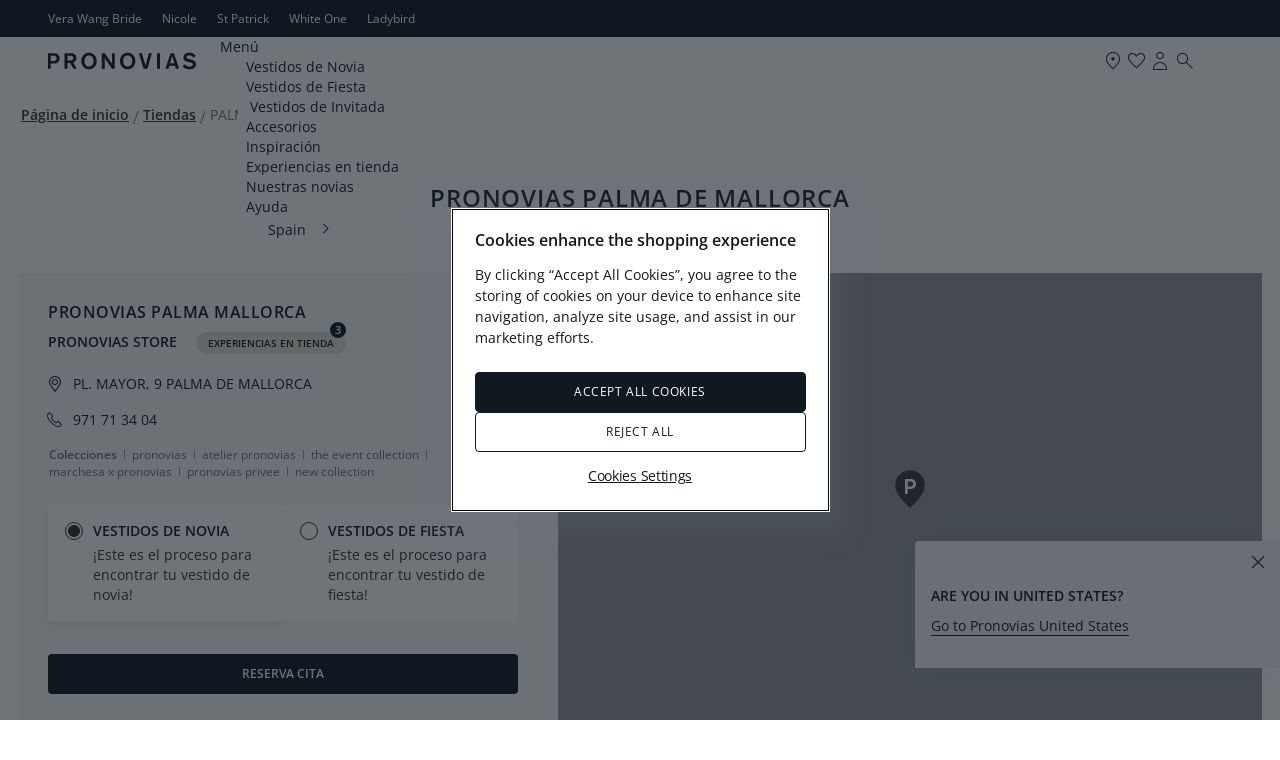

--- FILE ---
content_type: text/html; charset=UTF-8
request_url: https://www.pronovias.com/es/tiendas/palma-mallorca
body_size: 22835
content:

<!doctype html>
<html lang="es">
<head >
    <meta http-equiv="X-UA-Compatible" content="IE=edge" >
        <!-- CookiePro Cookies Consent Notice start -->
            <script src="https://cookie-cdn.cookiepro.com/consent/b01eb98e-0c14-43c6-bea6-8eea44702da6/OtAutoBlock.js" pn-excluded-move-bottom="text/x-magento-template"></script>
        <script src="https://cookie-cdn.cookiepro.com/scripttemplates/otSDKStub.js"
        async        data-domain-script="b01eb98e-0c14-43c6-bea6-8eea44702da6"
        pn-excluded-move-bottom="text/x-magento-template"></script>
    
    <!-- CookiePro Cookies Consent Notice end-->
    


    <meta charset="utf-8">
<meta name="description" content="Visita nuestra tienda en PALMA DE MALLORCA y encuentra el vestido de novia ideal para tí. También podrás encontrar vestidos de fiesta en tendencia para cualquier celebración.">
<meta name="robots" content="INDEX,FOLLOW">
<meta name="viewport" content="width=device-width, initial-scale=1, maximum-scale=1">
<meta name="format-detection" content="telephone=no">
<title>Vestidos de novia y de fiesta en PALMA DE MALLORCA  | Pronovias</title>
<link  rel="stylesheet"  media="all" href="https://www.pronovias.com/static/version1768401211/_cache/merged/d109e92f6aba444e3029515ebee1faa5.min.css" >
<link  rel="stylesheet"  media="screen and (min-width: 768px)" href="https://www.pronovias.com/static/version1768401211/frontend/Hiberus/pronovias/es_ES/css/styles-l.min.css" >
<link  rel="stylesheet"  media="print" href="https://www.pronovias.com/static/version1768401211/frontend/Hiberus/pronovias/es_ES/css/print.min.css" >





<link rel="preload" as="font" crossorigin="anonymous" href="https://www.pronovias.com/static/version1768401211/frontend/Hiberus/pronovias/es_ES/fonts/pronovias/pronovias.ttf" >
<link rel="preload" as="font" crossorigin="anonymous" href="https://www.pronovias.com/static/version1768401211/frontend/Hiberus/pronovias/es_ES/fonts/opensans/OpenSans-Light.woff2" >
<link rel="preload" as="font" crossorigin="anonymous" href="https://www.pronovias.com/static/version1768401211/frontend/Hiberus/pronovias/es_ES/fonts/opensans/OpenSans-Regular.woff2" >
<link rel="preload" as="font" crossorigin="anonymous" href="https://www.pronovias.com/static/version1768401211/frontend/Hiberus/pronovias/es_ES/fonts/opensans/OpenSans-SemiBold.woff2" >
<link  rel="preconnect" href="https://static.hotjar.com" >
<link  rel="preconnect" href="https://vars.hotjar.com" >
<link  rel="preconnect" href="https://script.hotjar.com" >
<link  rel="preconnect" href="https://analytics.tiktok.com" >
<link  rel="preconnect" href="https://www.googletagmanager.com" >
<link  rel="preconnect" href="https://www.google-analytics.com" >
<link  rel="preconnect" href="https://connect.facebook.net" >
<link  rel="preconnect" href="https://assets.empathybroker.com" >
<link  rel="preconnect" href="https://nebula-cdn.kampyle.com" >
<link  rel="icon" type="image/x-icon" href="https://www.pronovias.com/media/favicon/default/favicon_Pronovias.jpg" >
<link  rel="shortcut icon" type="image/x-icon" href="https://www.pronovias.com/media/favicon/default/favicon_Pronovias.jpg" >
<meta http-equiv="X-UA-Compatible" content="IE8" />


    
<!-- GOOGLE ANALYTICS SITEWIDE -->

<!-- GOOGLE ANALYTICS SITEWIDE -->
    
    
    
            <!-- GOOGLE TAG MANAGER -->
            
            <!-- END GOOGLE TAG MANAGER -->
            
<link rel="prefetch" as="script" href="https://www.pronovias.com/static/version1768401211/frontend/Hiberus/pronovias/es_ES/magepack/bundle-common.min.js"/>



<meta property="og:type" content="website" >
<meta property="og:title" content="Vestidos de novia y de fiesta en PALMA DE MALLORCA  | Pronovias" >
    <meta property="og:image" content="https://www.pronovias.com/media/pronovias/opengraph/image/default/pronovias-logo_1x.jpg" >
<meta property="og:url" content="https://www.pronovias.com/es/tiendas/palma-mallorca" >

    <link rel="canonical" href="https://www.pronovias.com/es/tiendas/palma-mallorca" />
    <meta name="facebook-domain-verification" content="pavrgnvcnhx4jj4jyjzxwgkruu9kae" >
    <meta name="google-site-verification" content="_lhx9zSdpzBLB5hkDDfA100V4eDs7gm3UBPrixpeg2I" />
    



                    <script pn-excluded-move-bottom="text/x-magento-template">
            // Manage flicker of at.js : https://experienceleague.adobe.com/docs/target-dev/developer/client-side/at-js-implementation/at-js/manage-flicker-with-atjs.html?lang=en
    ;(function(win, doc, style, timeout) {
        var STYLE_ID = 'at-body-style';

        function getParent() {
            return doc.getElementsByTagName('head')[0];
        }

        function addStyle(parent, id, def) {
            if (!parent) {
                return;
            }

            var style = doc.createElement('style');
            style.id = id;
            style.innerHTML = def;
            parent.appendChild(style);
        }

        function removeStyle(parent, id) {
            if (!parent) {
                return;
            }

            var style = doc.getElementById(id);

            if (!style) {
                return;
            }

            parent.removeChild(style);
        }

        addStyle(getParent(), STYLE_ID, style);
        setTimeout(function() {
            removeStyle(getParent(), STYLE_ID);
        }, timeout);
    }(window, document, ".cms-home .retailer-block, .cms-home .stores-block {opacity: 0 !important}", 3000));        </script>
    <script async src="https://www.pronovias.com/static/version1768401211/frontend/Hiberus/pronovias/es_ES/Pronovias_AdobeTarget/js/lib/at.min.js" pn-excluded-move-bottom="text/x-magento-template"></script>

            <link rel="alternate" hreflang="es-es" href="https://www.pronovias.com/es/tiendas/palma-mallorca" />
            <link rel="alternate" hreflang="pt-br" href="https://www.pronovias.com/br/lojas/palma-mallorca" />
            <link rel="alternate" hreflang="el" href="https://www.pronovias.com/gr/katastimata/palma-mallorca" />
            <link rel="alternate" hreflang="es-mx" href="https://www.pronovias.com/mx/tiendas/palma-mallorca" />
            <link rel="alternate" hreflang="tr" href="https://www.pronovias.com/tr/magazalar/palma-mallorca" />
            <link rel="alternate" hreflang="fr" href="https://www.pronovias.com/fr/boutiques/palma-mallorca" />
            <link rel="alternate" hreflang="de" href="https://www.pronovias.com/de/geschafte/palma-mallorca" />
            <link rel="alternate" hreflang="it" href="https://www.pronovias.com/it/negozi/palma-mallorca" />
            <link rel="alternate" hreflang="pl" href="https://www.pronovias.com/pl/sklepy/palma-mallorca" />
            <link rel="alternate" hreflang="pt" href="https://www.pronovias.com/pt/lojas/palma-mallorca" />
            <link rel="alternate" hreflang="en-gb" href="https://www.pronovias.com/gb/shops/palma-mallorca" />
            <link rel="alternate" hreflang="en-us" href="https://www.pronovias.com/stores/palma-mallorca" />
            <link rel="alternate" hreflang="x-default" href="https://www.pronovias.com/stores/palma-mallorca" />
            <link rel="alternate" hreflang="es" href="https://www.pronovias.com/int_es/tiendas/palma-mallorca" />
            <link rel="alternate" hreflang="en" href="https://www.pronovias.com/int_en/stores/palma-mallorca" />
            <link rel="alternate" hreflang="nl" href="https://www.pronovias.com/nl/winkels/palma-mallorca" />
    </head>
<body data-container="body"
      data-mage-init='{"loaderAjax": {}, "loader": { "icon": "https://www.pronovias.com/static/version1768401211/frontend/Hiberus/pronovias/es_ES/images/loader-2.gif"}}'
    id="html-body" class="store_detail_page-store-view page-layout-1column">



<div class="cookie-status-message" id="cookie-status" style="display: none;">
    The store will not work correctly in the case when cookies are disabled.</div>




    <noscript>
        <div class="message global noscript">
            <div class="content">
                <p>
                    <strong>Parece que JavaScript está deshabilitado en su navegador.</strong>
                    <span>
                        Para obtener la mejor experiencia en nuestro sitio, asegúrese de activar Javascript en su navegador.                    </span>
                </p>
            </div>
        </div>
    </noscript>

    <!-- GOOGLE TAG MANAGER -->
    <noscript>
        <iframe src="https://www.googletagmanager.com/ns.html?id=GTM-KP4N9LL"
                height="0" width="0" style="display:none;visibility:hidden"></iframe>
    </noscript>
    <!-- END GOOGLE TAG MANAGER -->



<div class="page-wrapper"><header class="page-header new"><div class="panel wrapper"><nav aria-labelledby="eSaltar-maincontent">
    <a class="action skip maincontent"
       href="#maincontent" id="eSaltar-maincontent">
        <span>
            Ir al contenido        </span>
    </a>
</nav>
<div class="panel header"><div class="top-stores-container"><style>#html-body [data-pb-style=LFNUJ52]{display:flex;flex-direction:column}</style><div data-content-type="row" data-appearance="contained" data-element="main"><div data-enable-parallax="0" data-parallax-speed="0.5" data-background-images="{}" data-video-fallback-src="" data-element="inner" data-pb-style="LFNUJ52"><div data-content-type="html" data-appearance="default" data-element="main" data-decoded="true"><ul class="top-stores">
    <li class="top-stores__link selected" aria-current="true">
       <strong>Pronovias</strong>
    </li>
    <li class="top-stores__link">
        <a href="https://www.verawangbride.com/es" target="_blank" rel="nofollow noopener noreferer">Vera Wang Bride</a>
    </li>   
    <li class="top-stores__link">
        <a href="https://www.nicolemilano.com/es/" target="_blank" rel="nofollow noopener noreferer">Nicole</a>
    </li>
    <li class="top-stores__link">
        <a href="https://www.sanpatrick.com/es/" target="_blank" rel="nofollow noopener noreferer">St Patrick</a>
    </li>
    <li class="top-stores__link">
        <a href="https://www.whiteonebridal.com/es/" target="_blank" rel="nofollow noopener noreferer">White One</a>
    </li>
    <li class="top-stores__link">
        <a href="https://www.ladybird.nl/en/" target="_blank" rel="nofollow noopener noreferer">Ladybird</a>
    </li>
</ul></div></div></div></div></div></div><div class="preheader-container">

<a class="preheader__logo"
   href="https://www.pronovias.com/es/">
     <svg viewBox="0 0 1344 151.22" fill="#101820" class="preheader__logo-pronovias">
          <path d="M51.26,4.82H0v142.14h25.49v-47.6h27.49c13.96,0,22.56-2.13,31.14-7.89,13.33-8.74,20.84-23.06,20.84-39.71,0-29.24-20.19-46.95-53.71-46.95ZM46.76,76.53h-21.27V27.43h23.42c19.34,0,28.14,7.48,28.14,23.27,0,17.5-9.89,25.83-30.28,25.83Z"/>
          <path d="M229.11,89.98c7.1-3.21,9.67-4.91,13.76-8.1,9.66-7.7,14.82-18.79,14.82-31.6,0-10.45-3.87-21.55-10.31-29.45-9.23-11.32-22.12-16-43.17-16h-54.07s0,142.14,0,142.14h25.93v-52.72h26.41l28.35,52.71h29.65l-31.37-56.98ZM201.42,71.62h-25.35V27.43h25.98c17.62,0,27.72,7.9,27.72,21.56s-10.32,22.63-28.35,22.63Z"/>
          <path d="M371.63.54c-38.65,0-70.06,32.88-70.06,75.35s31.4,75.35,70.06,75.35,69.84-32.67,69.84-75.35S410.08.54,371.63.54ZM371.63,126.47c-23.63,0-41.28-20.28-41.28-50.58-.2-30.31,17.44-50.38,41.28-50.59,23.64,0,41.27,20.28,41.27,50.59s-17.63,50.58-41.27,50.58Z"/>
          <polygon points="514.17 4.82 580.05 100.86 580.05 4.83 605.59 4.83 605.59 146.96 581.34 146.96 513.96 49.64 513.96 146.96 488.22 146.96 488.22 4.83 514.16 4.83 514.17 4.82"/>
          <path d="M722.39.54c-38.66,0-70.05,32.88-70.05,75.35s31.38,75.35,70.05,75.35,69.85-32.67,69.85-75.35S760.85.54,722.39.54ZM722.39,126.47c-23.62,0-41.27-20.28-41.27-50.58-.23-30.31,17.42-50.38,41.27-50.59,23.62,0,41.28,20.28,41.28,50.59s-17.65,50.58-41.28,50.58Z"/>
          <polygon points="850.85 4.82 883.49 116.66 915.28 4.83 942.13 4.83 900.9 146.96 866.32 146.96 823.12 4.83 850.84 4.83 850.85 4.82"/>
          <rect x="988.43" y="4.82" width="26.42" height="142.15"/>
          <path d="M1141.43,4.82h-30.5s-47.26,142.15-47.26,142.15h27.93l8.37-27.97h51.76l8.8,27.97h28.8l-47.9-142.15ZM1106.63,95.53l19.11-64.68,19.13,64.68h-38.24Z"/>
          <path d="M1281.6.54c17.41,0,32.22,4.92,44.9,15.17,4.73,4.05,7.09,6.4,13.54,13.65l-21.91,16.22c-6.45-8.76-10.95-12.81-16.97-16.01-5.81-3.2-12.89-4.91-19.98-4.91-14.81,0-25.57,7.26-25.57,17.5,0,8.32,4.95,11.94,20.63,15.57l20.83,4.92c15.05,3.62,24.7,7.67,31.36,13.23,8.6,7.25,13.1,17.5,13.1,29.67,0,27.32-23.62,45.68-58.42,45.68-19.33,0-36.3-4.92-48.33-14.31-6.01-4.47-8.8-7.47-15.25-16l22.77-16.02c6.01,8.76,11.81,13.87,20.2,17.5,6.65,2.99,15.46,4.7,23.4,4.7,16.33,0,26.85-7.69,26.85-19.43,0-9.61-6.65-14.93-23.83-18.57l-18.69-4.06c-29.86-6.4-42.75-18.57-42.75-40.56,0-26.03,21.9-43.97,54.12-43.97h0Z"/>
     </svg>
</a></div><div class="header-container"><div class="header content"><button aria-expanded="false" class="menu-button">
   <span data-action="toggle-nav" class="action nav-toggle">
      <svg viewBox="0 0 24 25" fill="#101820" class="nav-toggle-icon">
         <rect x="5" y="9.66" width="14" height="1"/>
         <rect x="5" y="13.66" width="14" height="1"/>
      </svg>
      <span>Menú</span>
   </span>
</button>
<a class="logo"
   href="https://www.pronovias.com/es/">
    <img src="https://www.pronovias.com/static/version1768401211/frontend/Hiberus/pronovias/es_ES/images/logo.svg"
         alt="Pronovias.&#x20;Ir&#x20;a&#x20;la&#x20;p&#xE1;gina&#x20;de&#x20;inicio."
            width="120"            height="20"    />
</a>

<div style="display: none !important;" data-block="minicart" class="minicart-wrapper">
    </div>


<ul class="menu-links-container"><li class="authorization-link ">
            <a href="https://www.pronovias.com/es/my-account/login/">
            <span class="hicon-account"></span>
        <span>Mi&#x20;cuenta</span></a>
</li>


<li class="top-links__store">
    <a href="https://www.pronovias.com/es/tiendas" title="Encuentra tu tienda">
        <span class="hicon-boutiques"></span>
        <span>tiendas</span>
    </a>
</li>


<li class="link wishlist" data-bind="scope: 'pronovias-wishlist-link'">
    <a class="wishlist-link-button"
       data-bind="afterRender: reloadSection(), attr: { href: getWishlistLink() }, click: function() { dataLayer.push({'event':'click_wishlist'}); return true; }">
        <span class="hicon-favorite-empty" data-bind="css: {'active': wishlist().counter}"></span>

        <span>Mis favoritos</span>
        <!-- ko if: wishlist().counter -->
        <span data-bind="text: wishlist().counter, css: { empty: !isLoading() && !!wishlist().counter == false }"
              class="counter qty empty">
        </span>
        <!-- /ko -->
    </a>
</li>

<li class="search-icon">
    <a href="#" class="search-trigger-loop">
        <span class="hicon-search-new"></span>
    </a>
</li>
</ul></div>    <div class="sections nav-sections">
                <div class="section-items nav-sections-items"
             data-mage-init='{"tabs":{"openedState":"active"}}'>
                                            <div class="section-item-title nav-sections-item-title"
                     data-role="collapsible">
                    <a class="nav-sections-item-switch"
                       data-toggle="switch" href="#store.menu">
                        Menú                    </a>
                </div>
                <div class="section-item-content nav-sections-item-content"
                     id="store.menu"
                     data-role="content">
                    <nav class="navigation navigation-main"><ul class="hib-nav ui-menu ui-widget ui-widget-content ui-corner-all">                        <li class="level0 parent level-top two-col-menu" role="presentation">
            <a href="https://www.pronovias.com/es/vestidos-novia" data-menu="menu-477856" class=" level-top ui-corner-all">
        <span >
        Vestidos de Novia    </span>
</a>
                    <ul class="level0 submenu" role="menu" aria-expanded="true" style="top: 53px; left: 0; display: none;" aria-hidden="true">
                                <li class="level1 parent level-top wrapper-advanced  image-type-two-col" role="presentation">
                                        <ul class="level1" role="menu" aria-expanded="true" style="top: 53px; left: 0; display: none;" aria-hidden="true">
                                <li class="level2" role="presentation">
                
        <a href="https://www.pronovias.com/es/vestidos-novia" tabindex="-1" role="menuitem">
            <img data-src="/media/images/MEGAMENU_WEDDING_DRESSES_575X575_1.jpg" data-lazyloader="true"   data-alt="" class="" />

                    <span  class="image-type-button">
                Ver todo            </span>
                </a>
                                </li>
                                <li class="level2" role="presentation">
                
        <a href="https://www.pronovias.com/es/vestidos-novia/collections/seasons/2026" tabindex="-1" role="menuitem">
            <img data-src="/media/images/MEGAMENU_WEDDING_DRESSES_575X575.jpg" data-lazyloader="true"   data-alt="" class="" />

                    <span  class="image-type-button">
                Novedades            </span>
                </a>
                                </li>
            </ul>
            </li>
                                <li class="level1 parent level-top wrapper-advanced   wrapper-type-four-col" role="presentation">
                                        <ul class="level1" role="menu" aria-expanded="true" style="top: 53px; left: 0; display: none;" aria-hidden="true">
                                <li class="level2" role="presentation">
                    <a  >
        <span class="wrapper-title" >Siluetas</span>
    </a>
                        <ul class="level2" role="menu" aria-expanded="true" style="top: 53px; left: 0; display: none;" aria-hidden="true">
                                <li class="level3 __item" role="presentation">
                    <a href="https://www.pronovias.com/es/vestidos-novia/sirena" class="" tabindex="-1" role="menuitem">
        <span class="__item__title" >Sirena</span>
    </a>
                            </li>
                                <li class="level3 __item" role="presentation">
                    <a href="https://www.pronovias.com/es/vestidos-novia/corte-a" class="" tabindex="-1" role="menuitem">
        <span class="__item__title" >Corte A</span>
    </a>
                            </li>
                                <li class="level3 __item" role="presentation">
                    <a href="https://www.pronovias.com/es/vestidos-novia/princesa" class="" tabindex="-1" role="menuitem">
        <span class="__item__title" >Princesa</span>
    </a>
                            </li>
                                <li class="level3 __item" role="presentation">
                    <a href="https://www.pronovias.com/es/vestidos-novia/rectos" class="" tabindex="-1" role="menuitem">
        <span class="__item__title" >Recto</span>
    </a>
                            </li>
                                <li class="level3 __item" role="presentation">
                    <a href="https://www.pronovias.com/es/vestidos-novia/cortos" class="" tabindex="-1" role="menuitem">
        <span class="__item__title" >Corto</span>
    </a>
                            </li>
                                <li class="level3 __item" role="presentation">
                    <a href="https://www.pronovias.com/es/vestidos-novia/talle-bajo" class="" tabindex="-1" role="menuitem">
        <span class="__item__title" >Cintura baja</span>
    </a>
                            </li>
            </ul>
            </li>
                                <li class="level2" role="presentation">
                    <a  >
        <span class="wrapper-title" >Estilos</span>
    </a>
                        <ul class="level2" role="menu" aria-expanded="true" style="top: 53px; left: 0; display: none;" aria-hidden="true">
                                <li class="level3 __item" role="presentation">
                    <a href="https://www.pronovias.com/es/vestidos-novia/invierno" class="" tabindex="-1" role="menuitem">
        <span class="__item__title" >Invierno</span>
    </a>
                            </li>
                                <li class="level3 __item" role="presentation">
                    <a href="https://www.pronovias.com/es/vestidos-novia/boda-civil" class="" tabindex="-1" role="menuitem">
        <span class="__item__title" >Civil</span>
    </a>
                            </li>
                                <li class="level3 __item" role="presentation">
                    <a href="https://www.pronovias.com/es/vestidos-novia/sencillos" class="" tabindex="-1" role="menuitem">
        <span class="__item__title" >Sencillo</span>
    </a>
                            </li>
                                <li class="level3 __item" role="presentation">
                    <a href="https://www.pronovias.com/es/vestidos-novia/boho" class="" tabindex="-1" role="menuitem">
        <span class="__item__title" >Boho</span>
    </a>
                            </li>
                                <li class="level3 __item" role="presentation">
                    <a href="https://www.pronovias.com/es/vestidos-novia/elegantes" class="" tabindex="-1" role="menuitem">
        <span class="__item__title" >Elegante</span>
    </a>
                            </li>
                                <li class="level3 __item" role="presentation">
                    <a href="https://www.pronovias.com/es/vestidos-novia/ibicencos" class="" tabindex="-1" role="menuitem">
        <span class="__item__title" >Ibicencos</span>
    </a>
                            </li>
            </ul>
            </li>
                                <li class="level2" role="presentation">
                    <a  >
        <span class="wrapper-title" >Detalles</span>
    </a>
                        <ul class="level2" role="menu" aria-expanded="true" style="top: 53px; left: 0; display: none;" aria-hidden="true">
                                <li class="level3 __item" role="presentation">
                    <a href="https://www.pronovias.com/es/vestidos-novia/cuello-halter" class="" tabindex="-1" role="menuitem">
        <span class="__item__title" >Escote Halter</span>
    </a>
                            </li>
                                <li class="level3 __item" role="presentation">
                    <a href="https://www.pronovias.com/es/vestidos-novia/manga-larga" class="" tabindex="-1" role="menuitem">
        <span class="__item__title" >Manga larga</span>
    </a>
                            </li>
                                <li class="level3 __item" role="presentation">
                    <a href="https://www.pronovias.com/es/vestidos-novia/modernos" class="" tabindex="-1" role="menuitem">
        <span class="__item__title" >Modernos</span>
    </a>
                            </li>
                                <li class="level3 __item" role="presentation">
                    <a href="https://www.pronovias.com/es/vestidos-novia/encaje" class="" tabindex="-1" role="menuitem">
        <span class="__item__title" >Encaje</span>
    </a>
                            </li>
                                <li class="level3 __item" role="presentation">
                    <a href="https://www.pronovias.com/es/vestidos-novia/sin-espalda" class="" tabindex="-1" role="menuitem">
        <span class="__item__title" >Espalda descubierta</span>
    </a>
                            </li>
                                <li class="level3 __item" role="presentation">
                    <a href="https://www.pronovias.com/es/vestidos-novia/floral" class="" tabindex="-1" role="menuitem">
        <span class="__item__title" >Floral</span>
    </a>
                            </li>
                                <li class="level3 __item" role="presentation">
                    <a href="https://www.pronovias.com/es/vestidos-novia/pedreria" class="" tabindex="-1" role="menuitem">
        <span class="__item__title" >Pedrería</span>
    </a>
                            </li>
            </ul>
            </li>
                                <li class="level2" role="presentation">
                    <a  >
        <span class="wrapper-title" >Colecciones</span>
    </a>
                        <ul class="level2" role="menu" aria-expanded="true" style="top: 53px; left: 0; display: none;" aria-hidden="true">
                                <li class="level3 __item" role="presentation">
                    <a href="https://www.pronovias.com/es/vestidos-novia/collections/atelier" class="" tabindex="-1" role="menuitem">
        <span class="__item__title" >Atelier Pronovias</span>
    </a>
                            </li>
                                <li class="level3 __item" role="presentation">
                    <a href="https://www.pronovias.com/es/vestidos-novia/collections/pronovias" class="" tabindex="-1" role="menuitem">
        <span class="__item__title" >Pronovias</span>
    </a>
                            </li>
                                <li class="level3 __item" role="presentation">
                    <a href="https://www.pronovias.com/es/vestidos-novia/collections/privee" class="" tabindex="-1" role="menuitem">
        <span class="__item__title" >Pronovias Privée</span>
    </a>
                            </li>
                                <li class="level3 __item" role="presentation">
                    <a href="https://www.pronovias.com/es/vestidos-novia/collections/elisabetta-franchi-x-pronovias" class="" tabindex="-1" role="menuitem">
        <span class="__item__title" >Elisabetta Franchi x Pronovias</span>
    </a>
                            </li>
                                <li class="level3 __item" role="presentation">
                    <a href="https://www.pronovias.com/es/vestidos-novia/collections/vera-wang-bride-for-pronovias" class="" tabindex="-1" role="menuitem">
        <span class="__item__title" >Vera Wang Bride x Pronovias</span>
    </a>
                            </li>
                                <li class="level3 __item" role="presentation">
                    <a href="https://www.pronovias.com/es/vestidos-novia/collections/pronovias-separates" class="" tabindex="-1" role="menuitem">
        <span class="__item__title" >Separates by Pronovias</span>
    </a>
                            </li>
            </ul>
            </li>
            </ul>
            </li>
            </ul>
        </li>
                    <li class="level0 parent level-top two-col-menu" role="presentation">
            <a href="https://www.pronovias.com/es/vestidos-fiesta" data-menu="menu-477890" class=" level-top ui-corner-all">
        <span >
        Vestidos de Fiesta    </span>
</a>
                    <ul class="level0 submenu" role="menu" aria-expanded="true" style="top: 53px; left: 0; display: none;" aria-hidden="true">
                                <li class="level1 parent level-top wrapper-advanced  image-type-two-col" role="presentation">
                                        <ul class="level1" role="menu" aria-expanded="true" style="top: 53px; left: 0; display: none;" aria-hidden="true">
                                <li class="level2" role="presentation">
                
        <a href="https://www.pronovias.com/es/vestidos-fiesta" tabindex="-1" role="menuitem">
            <img data-src="/media/images/OC_VIEW_ALL.jpg" data-lazyloader="true"   data-alt="" class="" />

                    <span  class="image-type-button">
                Ver todo            </span>
                </a>
                                </li>
                                <li class="level2" role="presentation">
                
        <a href="https://www.pronovias.com/es/vestidos-fiesta/the-event-collection" tabindex="-1" role="menuitem">
            <img data-src="/media/images/OC_NEW_IN.jpg" data-lazyloader="true"   data-alt="" class="" />

                    <span  class="image-type-button">
                Novedades            </span>
                </a>
                                </li>
            </ul>
            </li>
                                <li class="level1 parent level-top wrapper-advanced   wrapper-type-five-col" role="presentation">
                                        <ul class="level1" role="menu" aria-expanded="true" style="top: 53px; left: 0; display: none;" aria-hidden="true">
                                <li class="level2" role="presentation">
                    <a  >
        <span class="wrapper-title" >Siluetas</span>
    </a>
                        <ul class="level2" role="menu" aria-expanded="true" style="top: 53px; left: 0; display: none;" aria-hidden="true">
                                <li class="level3 __item" role="presentation">
                    <a href="https://www.pronovias.com/es/vestidos-fiesta/largos" class="" tabindex="-1" role="menuitem">
        <span class="__item__title" >Largo</span>
    </a>
                            </li>
                                <li class="level3 __item" role="presentation">
                    <a href="https://www.pronovias.com/es/vestidos-fiesta/corte-sirena" class="" tabindex="-1" role="menuitem">
        <span class="__item__title" >Sirena</span>
    </a>
                            </li>
                                <li class="level3 __item" role="presentation">
                    <a href="https://www.pronovias.com/es/vestidos-fiesta/rectos" class="" tabindex="-1" role="menuitem">
        <span class="__item__title" >Recto</span>
    </a>
                            </li>
                                <li class="level3 __item" role="presentation">
                    <a href="https://www.pronovias.com/es/vestidos-fiesta/ajustados" class="" tabindex="-1" role="menuitem">
        <span class="__item__title" >Ajustados</span>
    </a>
                            </li>
            </ul>
            </li>
                                <li class="level2" role="presentation">
                    <a  >
        <span class="wrapper-title" >Ocasión</span>
    </a>
                        <ul class="level2" role="menu" aria-expanded="true" style="top: 53px; left: 0; display: none;" aria-hidden="true">
                                <li class="level3 __item" role="presentation">
                    <a href="https://www.pronovias.com/es/vestidos-fiesta/invierno" class="" tabindex="-1" role="menuitem">
        <span class="__item__title" >Invierno</span>
    </a>
                            </li>
                                <li class="level3 __item" role="presentation">
                    <a href="https://www.pronovias.com/es/vestidos-fiesta/coctel" class="" tabindex="-1" role="menuitem">
        <span class="__item__title" >Cóctel</span>
    </a>
                            </li>
                                <li class="level3 __item" role="presentation">
                    <a href="https://www.pronovias.com/es/vestidos-fiesta/vestidos-gala" class="" tabindex="-1" role="menuitem">
        <span class="__item__title" >Gala</span>
    </a>
                            </li>
                                <li class="level3 __item" role="presentation">
                    <a href="https://www.pronovias.com/es/vestidos-fiesta/elegantes" class="" tabindex="-1" role="menuitem">
        <span class="__item__title" >Elegante</span>
    </a>
                            </li>
                                <li class="level3 __item" role="presentation">
                    <a href="https://www.pronovias.com/es/vestidos-fiesta/noche" class="" tabindex="-1" role="menuitem">
        <span class="__item__title" >Noche</span>
    </a>
                            </li>
                                <li class="level3 __item" role="presentation">
                    <a href="https://www.pronovias.com/es/vestidos-fiesta/alfombra-roja" class="" tabindex="-1" role="menuitem">
        <span class="__item__title" >Alfombra Roja</span>
    </a>
                            </li>
            </ul>
            </li>
                                <li class="level2" role="presentation">
                    <a  >
        <span class="wrapper-title" >Color</span>
    </a>
                        <ul class="level2" role="menu" aria-expanded="true" style="top: 53px; left: 0; display: none;" aria-hidden="true">
                                <li class="level3 __item" role="presentation">
                    <a href="https://www.pronovias.com/es/vestidos-fiesta/rosa" class="" tabindex="-1" role="menuitem">
        <span class="__item__title" >Rosa</span>
    </a>
                            </li>
                                <li class="level3 __item" role="presentation">
                    <a href="https://www.pronovias.com/es/vestidos-fiesta/rojos" class="" tabindex="-1" role="menuitem">
        <span class="__item__title" >Rojo</span>
    </a>
                            </li>
                                <li class="level3 __item" role="presentation">
                    <a href="https://www.pronovias.com/es/vestidos-fiesta/negro" class="" tabindex="-1" role="menuitem">
        <span class="__item__title" >Negro</span>
    </a>
                            </li>
                                <li class="level3 __item" role="presentation">
                    <a href="https://www.pronovias.com/es/vestidos-fiesta/azul" class="" tabindex="-1" role="menuitem">
        <span class="__item__title" >Azul</span>
    </a>
                            </li>
                                <li class="level3 __item" role="presentation">
                    <a href="https://www.pronovias.com/es/vestidos-fiesta/verde" class="" tabindex="-1" role="menuitem">
        <span class="__item__title" >Verde</span>
    </a>
                            </li>
            </ul>
            </li>
                                <li class="level2" role="presentation">
                    <a  >
        <span class="wrapper-title" >Detalles</span>
    </a>
                        <ul class="level2" role="menu" aria-expanded="true" style="top: 53px; left: 0; display: none;" aria-hidden="true">
                                <li class="level3 __item" role="presentation">
                    <a href="https://www.pronovias.com/es/vestidos-fiesta/tul" class="" tabindex="-1" role="menuitem">
        <span class="__item__title" >Tul</span>
    </a>
                            </li>
                                <li class="level3 __item" role="presentation">
                    <a href="https://www.pronovias.com/es/vestidos-fiesta/gasa" class="" tabindex="-1" role="menuitem">
        <span class="__item__title" >Gasa</span>
    </a>
                            </li>
                                <li class="level3 __item" role="presentation">
                    <a href="https://www.pronovias.com/es/vestidos-fiesta/encaje" class="" tabindex="-1" role="menuitem">
        <span class="__item__title" >Encaje</span>
    </a>
                            </li>
                                <li class="level3 __item" role="presentation">
                    <a href="https://www.pronovias.com/es/vestidos-fiesta/lentejuelas" class="" tabindex="-1" role="menuitem">
        <span class="__item__title" >Lentejuelas</span>
    </a>
                            </li>
                                <li class="level3 __item" role="presentation">
                    <a href="https://www.pronovias.com/es/vestidos-fiesta/manga-larga" class="" tabindex="-1" role="menuitem">
        <span class="__item__title" >Manga Larga</span>
    </a>
                            </li>
                                <li class="level3 __item" role="presentation">
                    <a href="https://www.pronovias.com/es/vestidos-fiesta/halter" class="" tabindex="-1" role="menuitem">
        <span class="__item__title" >Halter</span>
    </a>
                            </li>
            </ul>
            </li>
                                <li class="level2" role="presentation">
                    <a  >
        <span class="wrapper-title" >Colecciones</span>
    </a>
                        <ul class="level2" role="menu" aria-expanded="true" style="top: 53px; left: 0; display: none;" aria-hidden="true">
                                <li class="level3 __item" role="presentation">
                    <a href="https://www.pronovias.com/es/vestidos-fiesta/the-event-collection" class="" tabindex="-1" role="menuitem">
        <span class="__item__title" >The Event Collection</span>
    </a>
                            </li>
                                <li class="level3 __item" role="presentation">
                    <a href="https://www.pronovias.com/es/vestidos-fiesta/marchesa-notte-x-pronovias" class="" tabindex="-1" role="menuitem">
        <span class="__item__title" >Marchesa Notte x Pronovias</span>
    </a>
                            </li>
                                <li class="level3 __item" role="presentation">
                    <a href="https://www.pronovias.com/es/vestidos-fiesta/vera-wang-bridesmaids" class="" tabindex="-1" role="menuitem">
        <span class="__item__title" >Vera Wang Bride x Pronovias</span>
    </a>
                            </li>
                                <li class="level3 __item" role="presentation">
                    <a href="https://www.pronovias.com/es/vestidos-fiesta/elisabetta-franchi-for-pronovias-tpe" class="" tabindex="-1" role="menuitem">
        <span class="__item__title" >Elisabetta Franchi x Pronovias</span>
    </a>
                            </li>
            </ul>
            </li>
            </ul>
            </li>
            </ul>
        </li>
                    <li class="level0 parent level-top one-col-menu" role="presentation">
            <a href="https://www.pronovias.com/es/vestidos-invitada-boda" data-menu="menu-477925" class=" level-top ui-corner-all">
            <img data-src="/media/images/VER_TODO_1.jpg" data-lazyloader="true"   data-alt="" />
        <span >
        Vestidos de Invitada    </span>
</a>
                    <ul class="level0 submenu" role="menu" aria-expanded="true" style="top: 53px; left: 0; display: none;" aria-hidden="true">
                                <li class="level1 parent level-top wrapper-advanced  image-type-five-col" role="presentation">
                                        <ul class="level1" role="menu" aria-expanded="true" style="top: 53px; left: 0; display: none;" aria-hidden="true">
                                <li class="level2" role="presentation">
                
        <a href="https://www.pronovias.com/es/vestidos-invitada-boda" tabindex="-1" role="menuitem">
            <img data-src="/media/images/VIEW_ALL_1_TEC.jpg" data-lazyloader="true"   data-alt="" class="" />

                    <span  class="image-type-button">
                Ver todo            </span>
                </a>
                                </li>
                                <li class="level2" role="presentation">
                
        <a href="https://www.pronovias.com/es/vestidos-invitada-boda/madrina" tabindex="-1" role="menuitem">
            <img data-src="/media/images/MOB_TEC.jpg" data-lazyloader="true"   data-alt="" class="" />

                    <span  class="image-type-button">
                Madrina            </span>
                </a>
                                </li>
                                <li class="level2" role="presentation">
                
        <a href="https://www.pronovias.com/es/vestidos-invitada-boda/dama-honor" tabindex="-1" role="menuitem">
            <img data-src="/media/images/BRIDESMAIDS_TEC.jpg" data-lazyloader="true"   data-alt="" class="" />

                    <span  class="image-type-button">
                Dama de honor            </span>
                </a>
                                </li>
                                <li class="level2" role="presentation">
                
        <a href="https://www.pronovias.com/es/vestidos-invitada-boda/hermana-novia" tabindex="-1" role="menuitem">
            <img data-src="/media/images/SOB_TEC.jpg" data-lazyloader="true"   data-alt="" class="" />

                    <span  class="image-type-button">
                Hermana de la novia            </span>
                </a>
                                </li>
                                <li class="level2" role="presentation">
                
        <a href="https://www.pronovias.com/es/vestidos-invitada-boda/amiga-novia" tabindex="-1" role="menuitem">
            <img data-src="/media/images/FORMAL_TEC.jpg" data-lazyloader="true"   data-alt="" class="" />

                    <span  class="image-type-button">
                Amiga de la novia            </span>
                </a>
                                </li>
            </ul>
            </li>
            </ul>
        </li>
                    <li class="level0 parent level-top one-col-menu" role="presentation">
            <a href="https://www.pronovias.com/es/accesorios-novia" data-menu="menu-477932" class=" level-top ui-corner-all">
        <span >
        Accesorios    </span>
</a>
                    <ul class="level0 submenu" role="menu" aria-expanded="true" style="top: 53px; left: 0; display: none;" aria-hidden="true">
                                <li class="level1 parent level-top wrapper-advanced  image-type-six-col" role="presentation">
                                        <ul class="level1" role="menu" aria-expanded="true" style="top: 53px; left: 0; display: none;" aria-hidden="true">
                                <li class="level2" role="presentation">
                
        <a href="https://www.pronovias.com/es/accesorios-novia" tabindex="-1" role="menuitem">
            <img data-src="/media/images/LA_ALL_QUINN_2.jpg" data-lazyloader="true"   data-alt="" class="" />

                    <span  class="image-type-button">
                Ver todo            </span>
                </a>
                                </li>
                                <li class="level2" role="presentation">
                
        <a href="https://www.pronovias.com/es/accesorios-novia/velos" tabindex="-1" role="menuitem">
            <img data-src="/media/images/LA52.jpg" data-lazyloader="true"   data-alt="" class="" />

                    <span  class="image-type-button">
                Velos            </span>
                </a>
                                </li>
                                <li class="level2" role="presentation">
                
        <a href="https://www.pronovias.com/es/accesorios-novia/tocados" tabindex="-1" role="menuitem">
            <img data-src="/media/images/LA40.jpg" data-lazyloader="true"   data-alt="" class="" />

                    <span  class="image-type-button">
                Tocados            </span>
                </a>
                                </li>
                                <li class="level2" role="presentation">
                
        <a href="https://www.pronovias.com/es/accesorios-novia/chaquetas" tabindex="-1" role="menuitem">
            <img data-src="/media/images/JACK_LA14.jpg" data-lazyloader="true"   data-alt="" class="" />

                    <span  class="image-type-button">
                Chaquetas            </span>
                </a>
                                </li>
                                <li class="level2" role="presentation">
                
        <a href="https://www.pronovias.com/es/accesorios-novia/mangas" tabindex="-1" role="menuitem">
            <img data-src="/media/images/LA04.jpg" data-lazyloader="true"   data-alt="" class="" />

                    <span  class="image-type-button">
                Mangas            </span>
                </a>
                                </li>
                                <li class="level2" role="presentation">
                
        <a href="https://www.pronovias.com/es/accesorios-novia/capas" tabindex="-1" role="menuitem">
            <img data-src="/media/images/LA32.jpg" data-lazyloader="true"   data-alt="" class="" />

                    <span  class="image-type-button">
                Capas            </span>
                </a>
                                </li>
            </ul>
            </li>
            </ul>
        </li>
                    <li class="level0 parent level-top three-col-menu" role="presentation">
            <a href="https://www.pronovias.com/es/#" data-menu="menu-477940" class=" level-top ui-corner-all">
        <span >
        Inspiración    </span>
</a>
                    <ul class="level0 submenu" role="menu" aria-expanded="true" style="top: 53px; left: 0; display: none;" aria-hidden="true">
                                <li class="level1 parent level-top wrapper-advanced  image-type-one-col wrapper-type-one-col" role="presentation">
                                        <ul class="level1" role="menu" aria-expanded="true" style="top: 53px; left: 0; display: none;" aria-hidden="true">
                                <li class="level2" role="presentation">
                
            <img data-src="/media/images/Heritage.jpg" data-lazyloader="true"   data-alt="" class="" />

                                        </li>
                                <li class="level2" role="presentation">
                    <a  >
        <span class="wrapper-title" >Nuestro ADN</span>
    </a>
                        <ul class="level2" role="menu" aria-expanded="true" style="top: 53px; left: 0; display: none;" aria-hidden="true">
                                <li class="level3" role="presentation">
                <a href="https://www.pronovias.com/es/pronovias-for-protection"
   class="navigation__inner-link" data-menu="menu-477944"    >
    Pronovias for Protection</a>
                            </li>
                                <li class="level3" role="presentation">
                <a href="https://www.pronovias.com/es/la-maison"
   class="navigation__inner-link" data-menu="menu-477945"    >
    La Maison</a>
                            </li>
                                <li class="level3" role="presentation">
                <a href="https://www.pronovias.com/es/atelier"
   class="navigation__inner-link" data-menu="menu-477946"    >
    The Atelier</a>
                            </li>
            </ul>
            </li>
            </ul>
            </li>
                                <li class="level1 parent level-top wrapper-advanced  image-type-one-col wrapper-type-one-col" role="presentation">
                                        <ul class="level1" role="menu" aria-expanded="true" style="top: 53px; left: 0; display: none;" aria-hidden="true">
                                <li class="level2" role="presentation">
                
            <img data-src="/media/images/Journal.jpg" data-lazyloader="true"   data-alt="" class="" />

                                        </li>
                                <li class="level2" role="presentation">
                    <a  >
        <span class="wrapper-title" >Journal</span>
    </a>
                        <ul class="level2" role="menu" aria-expanded="true" style="top: 53px; left: 0; display: none;" aria-hidden="true">
                                <li class="level3 blog__item" role="presentation">
                <a href="https://www.pronovias.com/es/editorial" data-menu="menu-477950" class="">
        <span class="__item__title" >
        The Edit    </span>
</a>
                            </li>
                                <li class="level3 blog__item" role="presentation">
                <a href="https://www.pronovias.com/es/press" data-menu="menu-477951" class="">
        <span class="__item__title" >
        Press    </span>
</a>
                            </li>
            </ul>
            </li>
            </ul>
            </li>
                                <li class="level1 parent level-top wrapper-advanced  image-type-one-col wrapper-type-one-col" role="presentation">
                                        <ul class="level1" role="menu" aria-expanded="true" style="top: 53px; left: 0; display: none;" aria-hidden="true">
                                <li class="level2" role="presentation">
                
            <img data-src="/media/images/Inspiracion.jpg" data-lazyloader="true"   data-alt="" class="" />

                                        </li>
                                <li class="level2" role="presentation">
                    <a  >
        <span class="wrapper-title" >Presentaciones</span>
    </a>
                        <ul class="level2" role="menu" aria-expanded="true" style="top: 53px; left: 0; display: none;" aria-hidden="true">
                                <li class="level3" role="presentation">
                <a href="https://www.pronovias.com/es/2026-collection-presentation"
   class="navigation__inner-link" data-menu="menu-477955"    >
    Pronovias Bridal Week</a>
                            </li>
                                <li class="level3" role="presentation">
                <a href="https://www.pronovias.com/es/fashion-show"
   class="navigation__inner-link" data-menu="menu-477956"    >
    Fashion Show 2024</a>
                            </li>
            </ul>
            </li>
            </ul>
            </li>
            </ul>
        </li>
                    <li class="level0 parent level-top one-col-menu" role="presentation">
            <a href="https://www.pronovias.com/es/eventos-en-tienda" data-menu="menu-477957" class=" level-top ui-corner-all">
        <span >
        Experiencias en tienda    </span>
</a>
                    </li>
                    <li class="level0 parent level-top one-col-menu" role="presentation">
            <a href="https://www.pronovias.com/es/pronoviasbride" data-menu="menu-477958" class="mobile-only brides level-top ui-corner-all">
        <span >
        Nuestras novias    </span>
</a>
                    </li>
                    <li class="level0 parent level-top one-col-menu" role="presentation">
            <a href="" data-menu="menu-477959" class="mobile-only help level-top ui-corner-all">
        <span >
        Ayuda    </span>
</a>
                    <ul class="level0 submenu" role="menu" aria-expanded="true" style="top: 53px; left: 0; display: none;" aria-hidden="true">
                                <li class="level1 parent level-top wrapper-advanced help  wrapper-type-eight-col" role="presentation">
                                        <ul class="level1" role="menu" aria-expanded="true" style="top: 53px; left: 0; display: none;" aria-hidden="true">
                                <li class="level2" role="presentation">
                    <a href="https://www.pronovias.com/es/faqs" >
        <span class="wrapper-title" >FAQS</span>
    </a>
                            </li>
                                <li class="level2" role="presentation">
                    <a href="https://www.pronovias.com/es/tiendas" target="_blank" rel="noopener">
        <span class="wrapper-title" >Localizador de tiendas</span>
    </a>
                            </li>
                                <li class="level2" role="presentation">
                    <a href="https://www.pronovias.com/es/contacto" target="_blank" rel="noopener">
        <span class="wrapper-title" >Contáctanos</span>
    </a>
                            </li>
                                <li class="level2" role="presentation">
                    <a href="https://www.pronovias.com/es/financiacion" target="_blank" rel="noopener">
        <span class="wrapper-title" >Financia tu vestido</span>
    </a>
                            </li>
                                <li class="level2" role="presentation">
                    <a href="https://www.pronovias.com/es/site-map" target="_blank" rel="noopener">
        <span class="wrapper-title" >Mapa Web</span>
    </a>
                            </li>
                                <li class="level2" role="presentation">
                    <a href="https://www.pronovias.com/es/cita-virtual?utm_medium=footer&utm_source=internal&utm_campaign=ES&utm_content=virtualappointment" target="_blank" rel="noopener">
        <span class="wrapper-title" >Cita virtual</span>
    </a>
                            </li>
                                <li class="level2" role="presentation">
                    <a href="https://www.pronovias.com/es/comparte-historia-amor" target="_blank" rel="noopener">
        <span class="wrapper-title" >Comparte las fotos de tu boda</span>
    </a>
                            </li>
                                <li class="level2" role="presentation">
                    <a href="https://www.pronovias.com/es/lanza-el-ramo" target="_blank" rel="noopener">
        <span class="wrapper-title" >Lanza el ramo</span>
    </a>
                            </li>
            </ul>
            </li>
            </ul>
        </li>
    


</ul></nav><div class="nav-button">    <a id="navBarAppointment"
       href="https://www.pronovias.com/es/pide-cita"
       class="action button-primary"
       data-bind="click: function() { dataLayer.push({
         'event': 'cta',
         'eAction': 'book appointment',
         'eLabel': 'main navbar button'}); return true;}">
        <span>Reserva tu cita</span>
    </a>
    
</div><div class="country-switcher pronovias">
    <div class="country-switcher__content">
                <p class="country-switcher__title">Cambiar de país</p>
        <p class="selector countrySelectorFire">
            <a href="#" title="Abrir una ventana emergente">
                <span class="sr-only">Elige tu país</span>
                <span lang="en">Spain</span>
                <span class="hicon-chevron-right">
                    <span class="sr-only">País</span>
                </span>
            </a>
        </p>
    </div>

    <p class="bottom-footer__copyright__text" lang="en">
        <span>Copyright © 2026 PRONOVIAS GROUP</span><span> All rights reserved</span>    </p>
</div>


                </div>
                    </div>
    </div>
</div></header>    <div class="breadcrumbs">
        <ul class="items">
                            <li class="item home">
                                    <a href="https://www.pronovias.com/es/"
                       title="Volver a la página de inicio">
                        Página de inicio                    </a>
                                </li>
                            <li class="item store_locator">
                                    <a href="https://www.pronovias.com/es/tiendas/"
                       title="Tiendas">
                        Tiendas                    </a>
                                </li>
                            <li class="item store_locator_city">
                                    <strong>PALMA DE MALLORCA</strong>
                                </li>
                    </ul>
    </div>

    
<main id="maincontent" class="page-main"><div class="page-title-wrapper">
    <h1 class="page-title"
                >
        <span class="base" data-ui-id="page-title-wrapper" >pronovias PALMA DE MALLORCA </span>    </h1>
    </div>
<div class="page messages"><div data-placeholder="messages"></div>
<div data-bind="scope: 'messages'">
    <!-- ko if: cookieMessages && cookieMessages.length > 0 -->
    <div role="alert" data-bind="foreach: { data: cookieMessages, as: 'message' }" class="messages">
        <!-- ko if: message.identifier === 'wishlistMessage' -->
        <div data-bind="attr: { class: 'wishlist-message wishlist-message-' + message.action,'data-ui-id': 'wishlist-message-' + message.type }">
            <p data-bind="html: message.text" class="wishlist-message__text"></p>
        </div>
        <!-- /ko -->

        <!-- ko ifnot: message.identifier === 'wishlistMessage' -->
        <div data-bind="attr: {
            class: 'message-' + message.type + ' ' + message.type + ' message',
            'data-ui-id': 'message-' + message.type
        }">
            <p data-bind="html: message.text" class="p--no-format"></p>
        </div>
        <!-- /ko -->
    </div>
    <!-- /ko -->

    <!-- ko if: messages().messages && messages().messages.length > 0 -->
    <div role="alert" data-bind="foreach: { data: messages().messages, as: 'message' }" class="messages">
        <!-- ko if: message.identifier === 'wishlistMessage' -->
        <div data-bind="attr: { class: 'wishlist-message wishlist-message-' + message.action,'data-ui-id': 'wishlist-message-' + message.type }">
            <p data-bind="html: message.text" class="wishlist-message__text"></p>
        </div>
        <!-- /ko -->

        <!-- ko ifnot: message.identifier === 'wishlistMessage' -->
        <div data-bind="attr: {
            class: 'message-' + message.type + ' ' + message.type + ' message',
            'data-ui-id': 'message-' + message.type
        }">
            <p data-bind="html: message.text" class="p--no-format"></p>
        </div>
        <!-- /ko -->
    </div>
    <!-- /ko -->
</div>

</div><div class="columns"><div class="column main">
<div class="block newsletter newsletter-content block-newsletter-modal" id="popup-newsletter" style="display: none">
    <div class="newsletter__content">
        <div class="messages" style="display: none">
            <div class="message">
                <div></div>
            </div>
        </div>
        <p class="title">Únete al mundo Pronovias</p>
        <div class="intro">
            <p>Suscríbete y sé la primera en enterarte de nuestros eventos especiales, las últimas novedades en productos y promociones exclusivas.</p>
        </div>
        <div class="content newsletter__content__form">
            <form class="form subscribe-popup"
                novalidate
                action="https://www.pronovias.com/es/newsletter/subscriber/new/"
                method="post"
                data-newsletterorigin="popup"
                data-mage-init='{"validation": {"errorClass": "mage-error"}}'
                id="newsletter-validate-detail-popup">
                <div class="field newsletter">
                                            <div class="bridal-occasion">
                                                        <div class="flat-checkbox">
                                <input type="checkbox" name="bridal" id="newsletter-bridal-popup" class="validate-one-selected" aria-describedby="popup_bo_error">
                                <span class="checkmark"></span>
                                <label for="newsletter-bridal-popup"><span>Vestidos de novia</span></label>
                            </div>
                                                                                    <div class="flat-checkbox">
                                <input type="checkbox" name="occasion" id="newsletter-occasion-popup" class="validate-one-selected" aria-describedby="popup_bo_error">
                                <span class="checkmark"></span>
                                <label for="newsletter-occasion-popup"><span>Vestido de fiesta</span></label>
                            </div>
                                                        <div id="popup_bo_error" class="bridal-occasion-error" style="display: none;"><p>Por favor, elige al menos una opción.</p></div>
                        </div>
                                        <div class="control">
                        <div class="email-container">
                            <input name="email"
                                   type="email"
                                   autocomplete="email"
                                   id="newsletter-popup"
                                   aria-required="true"
                                   placeholder="&nbsp;"
                                   data-validate="{required:true, 'validate-email':true}"/>
                            <label for="newsletter-popup" class="label">
                                <span>Correo electrónico</span>
                                <span class="label-required">*</span>
                                <span class="sr-only">
                                    para suscribirse a la newsletter:                                </span>
                            </label>
                        </div>
                    </div>
                    <div class="agreement flat-checkbox-legal">
                        <p>Al suscribirte, confirmas que has leído y aceptas nuestra <a href="https://www.pronovias.com/es/legal/politica-privacidad/registro-newsletter" target="_blank">Política de privacidad</a>.</p>
                    </div>
                </div>
                <div class="actions">
                    <button id="newsletter-submit-popup" class="action subscribe button-primary disabled" type="submit">
                        <span>Suscribirse</span>
                    </button>
                </div>
                <div class="newsletter-popup-footer">
                    <p class="action-close-later">Quizás más tarde</p>
                </div>
            </form>
        </div>
    </div>
</div>




<input name="form_key" type="hidden" value="NxLtklj2jgsSCIBc" />





<!-- GOOGLE ANALYTICS ENGAGEMENT -->

<!-- GOOGLE ANALYTICS ENGAGEMENT -->


                    
<div id="store-view" class="selected-store-card">
    <div id="store-view-content" data-bind="scope:'storeInfo'">
        <div id="btn-loader" data-role="checkout-loader" class="loading-mask" data-mage-init='{"checkoutLoader": {}}'>
            <div class="loader">
                <img src="https://www.pronovias.com/static/version1768401211/frontend/Hiberus/pronovias/es_ES/images/loader-1.gif"
                     alt="Cargando..."
                     style="position: absolute;">
                <p class="sr-only" role="progressbar" aria-live="assertive">Cargando la página</p>
            </div>
        </div>
        <!-- ko template: getTemplate() --><!-- /ko -->
        
    </div>
</div>
<style>
    :root {
        --lwc-fontFamily: 'Open Sans';
        --lwc-colorBrandPrimary: #101820;
        --lwc-esColorNavBarSecondary: #333333;
    }
</style>



</div></div></main><footer class="page-footer pronovias">    
<div class="footer content grid-container"><p class="footer-title">Únete al mundo Pronovias.</p>
<div class="block newsletter">
    <form class="form subscribe"
          novalidate
          action="https://www.pronovias.com/es/newsletter/subscriber/new/"
          method="post"
          data-newsletterorigin="footer"
          data-mage-init='{"validation": {"errorClass": "mage-error"}}'
          id="newsletter-validate-detail">
        <fieldset class="fieldset">
            <legend class="title">Suscríbete a la newsletter</legend>
            <div class="content">
                <div class="messages" style="display: none"></div>
                <div class="field newsletter">
                                            <fieldset class="fieldset">
                            <div class="bridal-occasion-wear">
                                                                <div class="flat-checkbox">
                                    <input type="checkbox" name="bridal" id="newsletter-bridal" class="validate-one-selected" aria-describedby="bo_error">
                                    <span class="checkmark"></span>
                                    <label for="newsletter-bridal"> Vestidos de novia</label>
                                </div>
                                                                                                <div class="flat-checkbox">
                                    <input type="checkbox" name="occasion" id="newsletter-occasion" class="validate-one-selected" aria-describedby="bo_error">
                                    <span class="checkmark"></span>
                                    <label for="newsletter-occasion"> Vestido de fiesta</label>
                                </div>
                                                                <div id="bo_error" class="bridal-occasion-wear-error" style="display: none;"><p>Por favor, elige al menos una opción.</p></div>
                            </div>
                        </fieldset>
                                        <div class="control label-focus-appear">
                        <input name="email"
                                type="email"
                                id="newsletter"
                                autocomplete="email"
                                placeholder="&nbsp;"
                                aria-required="true"
                                data-validate="{required:true, 'validate-email':true}"/>
                        <label for="newsletter" class="label">
                            Correo electrónico                            <span class="label-required">*</span>
                            <span class="sr-only">
                                para suscribirse a la newsletter:                            </span>
                        </label>
                    </div>
                    <div class="agreement flat-checkbox-legal">
                        <input type="checkbox" name="agreement" id="newsletter-agreement" aria-required="true" data-validate="{required:true}">
                        <p class="checkmark"></p>
                        <label for="newsletter-agreement" class="label">
                            <span>Al suscribirte, confirmas que has leído y aceptas nuestra <a href="https://www.pronovias.com/es/legal/politica-privacidad/registro-newsletter" target="_blank">Política de privacidad</a>.</span>
                        </label>
                    </div>
                    <div class="actions">
                        <button class="action subscribe button-secondary disabled" type="submit">
                            <span>Suscribirse</span>
                        </button>
                    </div>
                </div>
            </div>
        </fieldset>
    </form>
</div>


<div class="footer-social">
    <p class="footer-social__title">Síguenos</p>
    <div class="footer-social__content">
        <div data-content-type="html" data-appearance="default" data-element="main" data-decoded="true"><ul>
    <li class="instagram">
        <a href="https://www.instagram.com/pronovias/" target="_blank" title="Se abre en ventana nueva">
            Instagram
            <span class="hicon-social-instagram">
                <span class="sr-only">Cuenta de Instagram de Pronovias</span>
            </span>
        </a>
    </li>
    <li class="facebook">
        <a href="https://www.facebook.com/pronovias/" target="_blank" title="Se abre en ventana nueva">
            Facebook
            <span class="hicon-social-facebook">
                <span class="sr-only">Cuenta de Facebook de Pronovias</span>
            </span>
        </a>
    </li>
    <li class="tiktok">
        <a href="https://www.tiktok.com/@pronoviasofficial/" target="_blank" title="Se abre en ventana nueva">
            TikTok
            <span class="hicon-social-tiktok">
                <span class="sr-only">Cuenta de TikTok de Pronovias</span>
            </span>
        </a>
    </li>
    <li class="pinterest">
        <a href="https://www.pinterest.com/pronovias/boards/" target="_blank" title="Se abre en ventana nueva">
            Pinterest
            <span class="hicon-social-pinterest">
                <span class="sr-only">Cuenta de Pinterest de Pronovias</span>
            </span>
        </a>
    </li>
    <li class="youtube">
        <a href="https://www.youtube.com/user/PronoviasTV" target="_blank" title="Se abre en ventana nueva">
            Youtube
            <span class="hicon-social-youtube">
                <span class="sr-only">Cuenta de Youtube de Pronovias</span>
            </span>
        </a>
    </li>
    <li class="spotify">
        <a href="https://open.spotify.com/user/31w23wvfoin6byatxyobu6m4m5d4?si=02555d53b1ee4c1c" target="_blank" title="Se abre en ventana nueva">
            Spotify
            <span class="hicon-social-spotify">
                <span class="sr-only">Cuenta de Spotify de Pronovias</span>
            </span>
        </a>
    </li>
</ul></div>    </div>
</div>
<div class="footer links grid-container inner-grid"><div class="footer links first"><style>#html-body [data-pb-style=LR09QMJ]{display:flex;flex-direction:column}</style><div data-content-type="row" data-appearance="contained" data-element="main"><div data-enable-parallax="0" data-parallax-speed="0.5" data-background-images="{}" data-video-fallback-src="" data-element="inner" data-pb-style="LR09QMJ"><div data-content-type="html" data-appearance="default" data-element="main" data-decoded="true"><div class="footer__column">
    <div class="footer__column__title" tabindex="0">
        <span>Centro de ayuda</span>
    </div>
    <div class="footer__column__content">
        <ul>
            <li>
                <a href="https://www.pronovias.com/es/faqs" rel="nofollow">FAQs</a>
            </li>
            <li>
                <a href="https://www.pronovias.com/es/contacto" rel="nofollow">Contacto</a>
            </li>
            <li>
                <a href="https://www.pronovias.com/es/tiendas" rel="nofollow">Localizador de tiendas</a>
            </li>           
            <li>
                <a href="https://www.pronovias.com/es/pronoviasbride" rel="nofollow">Comparte las fotos de tu boda</a>
            </li>

        </ul>
    </div>
</div></div></div></div></div><div class="footer links second"><style>#html-body [data-pb-style=Y3PW1C8]{display:flex;flex-direction:column}</style><div data-content-type="row" data-appearance="contained" data-element="main"><div data-enable-parallax="0" data-parallax-speed="0.5" data-background-images="{}" data-video-fallback-src="" data-element="inner" data-pb-style="Y3PW1C8"><div data-content-type="html" data-appearance="default" data-element="main" data-decoded="true"><div class="footer__column">
    <div class="footer__column__title" tabindex="0">
        <span>Sobre Pronovias</span>
    </div>
    <div class="footer__column__content">
        <ul>
            <li>
                <a href="https://www.pronovias.com/es/la-maison" rel="nofollow">Conócenos</a>
            </li>
 <li>
                <a href="https://www.pronovias.com/es/consultas-comerciales" rel="nofollow">Consultas Comerciales</a>
            </li>
            <li>
                <a href="https://careers.pronovias.com/" rel="nofollow" target="_blank">Trabaja con nosotros</a>
            </li>
            <li>
                <a href="https://www.pronovias.com/es/contacto-prensa" rel="nofollow">Prensa</a>
            </li>
            <li>
                <a href="https://www.pronovias.com/es/editorial/journeyofyourdress" rel="nofollow">El recorrido de tu vestido</a>
            </li>
        </ul>
    </div>
</div></div></div></div></div><div class="footer links third"><style>#html-body [data-pb-style=QQVO93H]{display:flex;flex-direction:column}</style><div data-content-type="row" data-appearance="contained" data-element="main"><div data-enable-parallax="0" data-parallax-speed="0.5" data-background-images="{}" data-video-fallback-src="" data-element="inner" data-pb-style="QQVO93H"><div data-content-type="html" data-appearance="default" data-element="main" data-decoded="true"><div class="footer__column">
    <div class="footer__column__title" tabindex="0">
        <span>Información legal</span>
    </div>
    <div class="footer__column__content">
        <ul>
            <li>
                <a href="https://www.pronovias.com/es/legal/terminos-uso" rel="nofollow">Términos legales de uso</a>
            </li>
            <li>
                <a href="https://www.pronovias.com/es/legal/politica-privacidad" rel="nofollow">Política de privacidad</a>
            </li>
            <li>
                <a href="https://www.pronovias.com/es/legal/politica-cookies" rel="nofollow">Política de cookies</a>
            </li>
            <li>
                <a href="https://www.pronovias.com/es/legal/politica-falsificacion" rel="nofollow">Política de falsificaciones</a>
            </li>
            <li>
                <a href="https://www.pronovias.com/es/legal/ley-contra-esclavitud-moderna-pronovias-group" rel="nofollow">Ley contra la esclavitud moderna</a>
            </li>
            <li>
                <a href="https://www.pronovias.com/es/informe-de-sostenibilidad" rel="nofollow">Informe de sostenibilidad</a>
            </li>
            <li>
                <a href="https://www.pronovias.com/es/legal/ada-policy" rel="nofollow">ADA policy</a>
            </li>
<li>
                <a href="https://www.pronovias.com/es/legal/empresas-del-grupo" rel="nofollow">Grupo Pronovias</a>
            </li>
            <li>
                <a href="https://pronovias.ethicalchannel.app/" rel="nofollow">Canal ético</a>
            </li>
        </ul>
    </div>
</div></div></div></div></div><div class="country-switcher pronovias">
    <div class="country-switcher__content">
                <p class="country-switcher__title">Cambiar de país</p>
        <p class="selector countrySelectorFire">
            <a href="#" title="Abrir una ventana emergente">
                <span class="sr-only">Elige tu país</span>
                <span lang="en">Spain</span>
                <span class="hicon-chevron-right">
                    <span class="sr-only">País</span>
                </span>
            </a>
        </p>
    </div>

    <p class="bottom-footer__copyright__text" lang="en">
        <span>Copyright © 2026 PRONOVIAS GROUP</span><span> All rights reserved</span>    </p>
</div>


</div></div><div class="bottom-footer"><div class="bottom-footer-container grid-container">
<div class="bottom-footer__copyright">
    <img class="bottom-footer__copyright__logo"
         src='https://www.pronovias.com/static/version1768401211/frontend/Hiberus/pronovias/es_ES/images/logo-footer-pronovias.svg'
         alt="Pronovias group"
         lang="en"
         width="100%"
         height="auto"
         loading="lazy"
    />
</div>
</div></div>
<div id="countrySuggestor" class="country-suggestor no-display" aria-labelledby="countrySuggestorTitle">
    <div class="country-suggestor__wrapper">
        <div class="country-suggestor__header">
            <button id="closeSuggestor" class="close-btn action-close" type="button">
                <span>Cerrar</span>
            </button>
        </div>
        <div class="country-suggestor__main-content">
            <p id="countrySuggestorTitle" class="country-suggestor__title">
                Title            </p>
            <button id="suggestorLink" class="country-suggestor__link">
                <span class="country-suggestor__link-text"></span><span class="country-suggestor__link-flag"></span>
            </button>
        </div>
    </div>
</div>


</footer>


<div class="country-selector-popup no-display">
    <span id="currentStoreData"
          data-cookiename="pronovias_suggested_store"
          data-storeid="20"
          data-storecode="es"
          data-cookieligetime="24"></span>

    <div class="country-selector-popup__content">
        <!-- Left Image -->
        <div id="leftContent"
             class="country-selector-popup__image"
             data-image="/media/images/default/Selector_de_idioma_1440x1500.jpg?width=1200&amp;quality=40"
        >
        </div>

        <!-- Right Content -->
        <div id="rightContent">
            <div class="main-content">
                <div class="logo-img">
                    <img src="https://www.pronovias.com/static/version1768401211/frontend/Hiberus/pronovias/es_ES/images/logo.svg"
                         width="120"
                         height="20"
                         alt="pronovias" />
                </div>
                                    <div class="header-content">
                        <p id="country-selector-modal-title">Selecciona tu país</p>
                    </div>
                                <div class="middle-content" id="country-selector-modal-description">
                                            <p>Si seleccionas tu país te mostraremos información, eventos especiales y promociones exclusivas en tu zona.</p>
                                                        </div>

                <!-- Country Selector -->
                <div class="country-selector">
                                        <select id="countrySelector"
                            class="js-example-basic-single"
                            name="countrydropdown"
                            >

                                                                                                    <optgroup label="France">
                                                                    <option value="fr"
                                            data-itemid="10"
                                            data-storecode="fr"
                                            data-baseurl="https://www.pronovias.com/fr/">
                                        Argelia                                    </option>
                                                                    <option value="fr"
                                            data-itemid="10"
                                            data-storecode="fr"
                                            data-baseurl="https://www.pronovias.com/fr/">
                                        Benín                                    </option>
                                                                    <option value="fr"
                                            data-itemid="10"
                                            data-storecode="fr"
                                            data-baseurl="https://www.pronovias.com/fr/">
                                        Burkina Faso                                    </option>
                                                                    <option value="fr"
                                            data-itemid="10"
                                            data-storecode="fr"
                                            data-baseurl="https://www.pronovias.com/fr/">
                                        Camerún                                    </option>
                                                                    <option value="fr"
                                            data-itemid="10"
                                            data-storecode="fr"
                                            data-baseurl="https://www.pronovias.com/fr/">
                                        Congo                                    </option>
                                                                    <option value="fr"
                                            data-itemid="10"
                                            data-storecode="fr"
                                            data-baseurl="https://www.pronovias.com/fr/">
                                        República Democrática del Congo                                    </option>
                                                                    <option value="fr"
                                            data-itemid="10"
                                            data-storecode="fr"
                                            data-baseurl="https://www.pronovias.com/fr/">
                                        Côte d’Ivoire                                    </option>
                                                                    <option value="fr"
                                            data-itemid="10"
                                            data-storecode="fr"
                                            data-baseurl="https://www.pronovias.com/fr/">
                                        Francia                                    </option>
                                                                    <option value="fr"
                                            data-itemid="10"
                                            data-storecode="fr"
                                            data-baseurl="https://www.pronovias.com/fr/">
                                        Guayana Francesa                                    </option>
                                                                    <option value="fr"
                                            data-itemid="10"
                                            data-storecode="fr"
                                            data-baseurl="https://www.pronovias.com/fr/">
                                        Polinesia Francesa                                    </option>
                                                                    <option value="fr"
                                            data-itemid="10"
                                            data-storecode="fr"
                                            data-baseurl="https://www.pronovias.com/fr/">
                                        Territorios Australes Franceses                                    </option>
                                                                    <option value="fr"
                                            data-itemid="10"
                                            data-storecode="fr"
                                            data-baseurl="https://www.pronovias.com/fr/">
                                        Gabón                                    </option>
                                                                    <option value="fr"
                                            data-itemid="10"
                                            data-storecode="fr"
                                            data-baseurl="https://www.pronovias.com/fr/">
                                        Guadalupe                                    </option>
                                                                    <option value="fr"
                                            data-itemid="10"
                                            data-storecode="fr"
                                            data-baseurl="https://www.pronovias.com/fr/">
                                        Haití                                    </option>
                                                                    <option value="fr"
                                            data-itemid="10"
                                            data-storecode="fr"
                                            data-baseurl="https://www.pronovias.com/fr/">
                                        Luxemburgo                                    </option>
                                                                    <option value="fr"
                                            data-itemid="10"
                                            data-storecode="fr"
                                            data-baseurl="https://www.pronovias.com/fr/">
                                        Madagascar                                    </option>
                                                                    <option value="fr"
                                            data-itemid="10"
                                            data-storecode="fr"
                                            data-baseurl="https://www.pronovias.com/fr/">
                                        Mali                                    </option>
                                                                    <option value="fr"
                                            data-itemid="10"
                                            data-storecode="fr"
                                            data-baseurl="https://www.pronovias.com/fr/">
                                        Martinica                                    </option>
                                                                    <option value="fr"
                                            data-itemid="10"
                                            data-storecode="fr"
                                            data-baseurl="https://www.pronovias.com/fr/">
                                        Mayotte                                    </option>
                                                                    <option value="fr"
                                            data-itemid="10"
                                            data-storecode="fr"
                                            data-baseurl="https://www.pronovias.com/fr/">
                                        Mónaco                                    </option>
                                                                    <option value="fr"
                                            data-itemid="10"
                                            data-storecode="fr"
                                            data-baseurl="https://www.pronovias.com/fr/">
                                        Marruecos                                    </option>
                                                                    <option value="fr"
                                            data-itemid="10"
                                            data-storecode="fr"
                                            data-baseurl="https://www.pronovias.com/fr/">
                                        Nueva Caledonia                                    </option>
                                                                    <option value="fr"
                                            data-itemid="10"
                                            data-storecode="fr"
                                            data-baseurl="https://www.pronovias.com/fr/">
                                        Reunión                                    </option>
                                                                    <option value="fr"
                                            data-itemid="10"
                                            data-storecode="fr"
                                            data-baseurl="https://www.pronovias.com/fr/">
                                        Senegal                                    </option>
                                                                    <option value="fr"
                                            data-itemid="10"
                                            data-storecode="fr"
                                            data-baseurl="https://www.pronovias.com/fr/">
                                        San Bartolomé                                    </option>
                                                                    <option value="fr"
                                            data-itemid="10"
                                            data-storecode="fr"
                                            data-baseurl="https://www.pronovias.com/fr/">
                                        San Pedro y Miquelón                                    </option>
                                                                    <option value="fr"
                                            data-itemid="10"
                                            data-storecode="fr"
                                            data-baseurl="https://www.pronovias.com/fr/">
                                        Túnez                                    </option>
                                                            </optgroup>
                                                    <optgroup label="Italy">
                                                                    <option value="it"
                                            data-itemid="12"
                                            data-storecode="it"
                                            data-baseurl="https://www.pronovias.com/it/">
                                        Italia                                    </option>
                                                                    <option value="it"
                                            data-itemid="12"
                                            data-storecode="it"
                                            data-baseurl="https://www.pronovias.com/it/">
                                        San Marino                                    </option>
                                                            </optgroup>
                                                    <optgroup label="Germany">
                                                                    <option value="de"
                                            data-itemid="11"
                                            data-storecode="de"
                                            data-baseurl="https://www.pronovias.com/de/">
                                        Austria                                    </option>
                                                                    <option value="de"
                                            data-itemid="11"
                                            data-storecode="de"
                                            data-baseurl="https://www.pronovias.com/de/">
                                        Alemania                                    </option>
                                                                    <option value="de"
                                            data-itemid="11"
                                            data-storecode="de"
                                            data-baseurl="https://www.pronovias.com/de/">
                                        Liechtenstein                                    </option>
                                                                    <option value="de"
                                            data-itemid="11"
                                            data-storecode="de"
                                            data-baseurl="https://www.pronovias.com/de/">
                                        Suiza                                    </option>
                                                            </optgroup>
                                                    <optgroup label="Poland">
                                                                    <option value="pl"
                                            data-itemid="13"
                                            data-storecode="pl"
                                            data-baseurl="https://www.pronovias.com/pl/">
                                        Polonia                                    </option>
                                                            </optgroup>
                                                    <optgroup label="Portugal">
                                                                    <option value="pt"
                                            data-itemid="14"
                                            data-storecode="pt"
                                            data-baseurl="https://www.pronovias.com/pt/">
                                        Cabo Verde                                    </option>
                                                                    <option value="pt"
                                            data-itemid="14"
                                            data-storecode="pt"
                                            data-baseurl="https://www.pronovias.com/pt/">
                                        Portugal                                    </option>
                                                            </optgroup>
                                                    <optgroup label="Brazil">
                                                                    <option value="br"
                                            data-itemid="3"
                                            data-storecode="br"
                                            data-baseurl="https://www.pronovias.com/br/">
                                        Brasil                                    </option>
                                                                    <option value="br"
                                            data-itemid="3"
                                            data-storecode="br"
                                            data-baseurl="https://www.pronovias.com/br/">
                                        Curazao                                    </option>
                                                            </optgroup>
                                                    <optgroup label="Greece">
                                                                    <option value="gr"
                                            data-itemid="5"
                                            data-storecode="gr"
                                            data-baseurl="https://www.pronovias.com/gr/">
                                        Chipre                                    </option>
                                                                    <option value="gr"
                                            data-itemid="5"
                                            data-storecode="gr"
                                            data-baseurl="https://www.pronovias.com/gr/">
                                        Grecia                                    </option>
                                                            </optgroup>
                                                    <optgroup label="Mexico">
                                                                    <option value="mx"
                                            data-itemid="6"
                                            data-storecode="mx"
                                            data-baseurl="https://www.pronovias.com/mx/">
                                        México                                    </option>
                                                            </optgroup>
                                                    <optgroup label="Netherlands">
                                                                    <option value="nl"
                                            data-itemid="21"
                                            data-storecode="nl"
                                            data-baseurl="https://www.pronovias.com/nl/">
                                        Aruba                                    </option>
                                                                    <option value="nl"
                                            data-itemid="21"
                                            data-storecode="nl"
                                            data-baseurl="https://www.pronovias.com/nl/">
                                        Países Bajos                                    </option>
                                                            </optgroup>
                                                    <optgroup label="Turkey">
                                                                    <option value="tr"
                                            data-itemid="9"
                                            data-storecode="tr"
                                            data-baseurl="https://www.pronovias.com/tr/">
                                        Turquía                                    </option>
                                                            </optgroup>
                                                    <optgroup label="Spain">
                                                                    <option value="es"
                                            data-itemid="20"
                                            data-storecode="es"
                                            data-baseurl="https://www.pronovias.com/es/">
                                        Andorra                                    </option>
                                                                    <option value="es"
                                            data-itemid="20"
                                            data-storecode="es"
                                            data-baseurl="https://www.pronovias.com/es/">
                                        España                                    </option>
                                                            </optgroup>
                                                    <optgroup label="United Kingdom">
                                                                    <option value="gb"
                                            data-itemid="15"
                                            data-storecode="gb"
                                            data-baseurl="https://www.pronovias.com/gb/">
                                        Gibraltar                                    </option>
                                                                    <option value="gb"
                                            data-itemid="15"
                                            data-storecode="gb"
                                            data-baseurl="https://www.pronovias.com/gb/">
                                        Guernesey                                    </option>
                                                                    <option value="gb"
                                            data-itemid="15"
                                            data-storecode="gb"
                                            data-baseurl="https://www.pronovias.com/gb/">
                                        Irlanda                                    </option>
                                                                    <option value="gb"
                                            data-itemid="15"
                                            data-storecode="gb"
                                            data-baseurl="https://www.pronovias.com/gb/">
                                        Jersey                                    </option>
                                                                    <option value="gb"
                                            data-itemid="15"
                                            data-storecode="gb"
                                            data-baseurl="https://www.pronovias.com/gb/">
                                        Islas Marianas del Norte                                    </option>
                                                                    <option value="gb"
                                            data-itemid="15"
                                            data-storecode="gb"
                                            data-baseurl="https://www.pronovias.com/gb/">
                                        Reino Unido                                    </option>
                                                            </optgroup>
                                                    <optgroup label="USA">
                                                                    <option value="us"
                                            data-itemid="16"
                                            data-storecode="us"
                                            data-baseurl="https://www.pronovias.com/">
                                        Canadá                                    </option>
                                                                    <option value="us"
                                            data-itemid="16"
                                            data-storecode="us"
                                            data-baseurl="https://www.pronovias.com/">
                                        Estados Unidos                                    </option>
                                                            </optgroup>
                                                    <optgroup label="International English">
                                                                    <option value="int_en"
                                            data-itemid="19"
                                            data-storecode="int_en"
                                            data-baseurl="https://www.pronovias.com/int_en/">
                                        Afganistán                                    </option>
                                                                    <option value="int_en"
                                            data-itemid="19"
                                            data-storecode="int_en"
                                            data-baseurl="https://www.pronovias.com/int_en/">
                                        Albania                                    </option>
                                                                    <option value="int_en"
                                            data-itemid="19"
                                            data-storecode="int_en"
                                            data-baseurl="https://www.pronovias.com/int_en/">
                                        Angola                                    </option>
                                                                    <option value="int_en"
                                            data-itemid="19"
                                            data-storecode="int_en"
                                            data-baseurl="https://www.pronovias.com/int_en/">
                                        Anguila                                    </option>
                                                                    <option value="int_en"
                                            data-itemid="19"
                                            data-storecode="int_en"
                                            data-baseurl="https://www.pronovias.com/int_en/">
                                        Antigua y Barbuda                                    </option>
                                                                    <option value="int_en"
                                            data-itemid="19"
                                            data-storecode="int_en"
                                            data-baseurl="https://www.pronovias.com/int_en/">
                                        Armenia                                    </option>
                                                                    <option value="int_en"
                                            data-itemid="19"
                                            data-storecode="int_en"
                                            data-baseurl="https://www.pronovias.com/int_en/">
                                        Australia                                    </option>
                                                                    <option value="int_en"
                                            data-itemid="19"
                                            data-storecode="int_en"
                                            data-baseurl="https://www.pronovias.com/int_en/">
                                        Azerbaiyán                                    </option>
                                                                    <option value="int_en"
                                            data-itemid="19"
                                            data-storecode="int_en"
                                            data-baseurl="https://www.pronovias.com/int_en/">
                                        Bahamas                                    </option>
                                                                    <option value="int_en"
                                            data-itemid="19"
                                            data-storecode="int_en"
                                            data-baseurl="https://www.pronovias.com/int_en/">
                                        Baréin                                    </option>
                                                                    <option value="int_en"
                                            data-itemid="19"
                                            data-storecode="int_en"
                                            data-baseurl="https://www.pronovias.com/int_en/">
                                        Bangladés                                    </option>
                                                                    <option value="int_en"
                                            data-itemid="19"
                                            data-storecode="int_en"
                                            data-baseurl="https://www.pronovias.com/int_en/">
                                        Barbados                                    </option>
                                                                    <option value="int_en"
                                            data-itemid="19"
                                            data-storecode="int_en"
                                            data-baseurl="https://www.pronovias.com/int_en/">
                                        Bielorrusia                                    </option>
                                                                    <option value="int_en"
                                            data-itemid="19"
                                            data-storecode="int_en"
                                            data-baseurl="https://www.pronovias.com/int_en/">
                                        Belice                                    </option>
                                                                    <option value="int_en"
                                            data-itemid="19"
                                            data-storecode="int_en"
                                            data-baseurl="https://www.pronovias.com/int_en/">
                                        Bermudas                                    </option>
                                                                    <option value="int_en"
                                            data-itemid="19"
                                            data-storecode="int_en"
                                            data-baseurl="https://www.pronovias.com/int_en/">
                                        Bosnia y Herzegovina                                    </option>
                                                                    <option value="int_en"
                                            data-itemid="19"
                                            data-storecode="int_en"
                                            data-baseurl="https://www.pronovias.com/int_en/">
                                        Botsuana                                    </option>
                                                                    <option value="int_en"
                                            data-itemid="19"
                                            data-storecode="int_en"
                                            data-baseurl="https://www.pronovias.com/int_en/">
                                        Islas Vírgenes Británicas                                    </option>
                                                                    <option value="int_en"
                                            data-itemid="19"
                                            data-storecode="int_en"
                                            data-baseurl="https://www.pronovias.com/int_en/">
                                        Brunéi                                    </option>
                                                                    <option value="int_en"
                                            data-itemid="19"
                                            data-storecode="int_en"
                                            data-baseurl="https://www.pronovias.com/int_en/">
                                        Bulgaria                                    </option>
                                                                    <option value="int_en"
                                            data-itemid="19"
                                            data-storecode="int_en"
                                            data-baseurl="https://www.pronovias.com/int_en/">
                                        Burundi                                    </option>
                                                                    <option value="int_en"
                                            data-itemid="19"
                                            data-storecode="int_en"
                                            data-baseurl="https://www.pronovias.com/int_en/">
                                        Camboya                                    </option>
                                                                    <option value="int_en"
                                            data-itemid="19"
                                            data-storecode="int_en"
                                            data-baseurl="https://www.pronovias.com/int_en/">
                                        Islas Caimán                                    </option>
                                                                    <option value="int_en"
                                            data-itemid="19"
                                            data-storecode="int_en"
                                            data-baseurl="https://www.pronovias.com/int_en/">
                                        República Centroafricana                                    </option>
                                                                    <option value="int_en"
                                            data-itemid="19"
                                            data-storecode="int_en"
                                            data-baseurl="https://www.pronovias.com/int_en/">
                                        China                                    </option>
                                                                    <option value="int_en"
                                            data-itemid="19"
                                            data-storecode="int_en"
                                            data-baseurl="https://www.pronovias.com/int_en/">
                                        Croacia                                    </option>
                                                                    <option value="int_en"
                                            data-itemid="19"
                                            data-storecode="int_en"
                                            data-baseurl="https://www.pronovias.com/int_en/">
                                        Chequia                                    </option>
                                                                    <option value="int_en"
                                            data-itemid="19"
                                            data-storecode="int_en"
                                            data-baseurl="https://www.pronovias.com/int_en/">
                                        Dinamarca                                    </option>
                                                                    <option value="int_en"
                                            data-itemid="19"
                                            data-storecode="int_en"
                                            data-baseurl="https://www.pronovias.com/int_en/">
                                        Yibuti                                    </option>
                                                                    <option value="int_en"
                                            data-itemid="19"
                                            data-storecode="int_en"
                                            data-baseurl="https://www.pronovias.com/int_en/">
                                        Dominica                                    </option>
                                                                    <option value="int_en"
                                            data-itemid="19"
                                            data-storecode="int_en"
                                            data-baseurl="https://www.pronovias.com/int_en/">
                                        Egipto                                    </option>
                                                                    <option value="int_en"
                                            data-itemid="19"
                                            data-storecode="int_en"
                                            data-baseurl="https://www.pronovias.com/int_en/">
                                        Guinea Ecuatorial                                    </option>
                                                                    <option value="int_en"
                                            data-itemid="19"
                                            data-storecode="int_en"
                                            data-baseurl="https://www.pronovias.com/int_en/">
                                        Estonia                                    </option>
                                                                    <option value="int_en"
                                            data-itemid="19"
                                            data-storecode="int_en"
                                            data-baseurl="https://www.pronovias.com/int_en/">
                                        Islas Feroe                                    </option>
                                                                    <option value="int_en"
                                            data-itemid="19"
                                            data-storecode="int_en"
                                            data-baseurl="https://www.pronovias.com/int_en/">
                                        Finlandia                                    </option>
                                                                    <option value="int_en"
                                            data-itemid="19"
                                            data-storecode="int_en"
                                            data-baseurl="https://www.pronovias.com/int_en/">
                                        Georgia                                    </option>
                                                                    <option value="int_en"
                                            data-itemid="19"
                                            data-storecode="int_en"
                                            data-baseurl="https://www.pronovias.com/int_en/">
                                        Ghana                                    </option>
                                                                    <option value="int_en"
                                            data-itemid="19"
                                            data-storecode="int_en"
                                            data-baseurl="https://www.pronovias.com/int_en/">
                                        Guam                                    </option>
                                                                    <option value="int_en"
                                            data-itemid="19"
                                            data-storecode="int_en"
                                            data-baseurl="https://www.pronovias.com/int_en/">
                                        Guinea                                    </option>
                                                                    <option value="int_en"
                                            data-itemid="19"
                                            data-storecode="int_en"
                                            data-baseurl="https://www.pronovias.com/int_en/">
                                        Guinea-Bisáu                                    </option>
                                                                    <option value="int_en"
                                            data-itemid="19"
                                            data-storecode="int_en"
                                            data-baseurl="https://www.pronovias.com/int_en/">
                                        Guyana                                    </option>
                                                                    <option value="int_en"
                                            data-itemid="19"
                                            data-storecode="int_en"
                                            data-baseurl="https://www.pronovias.com/int_en/">
                                        RAE de Hong Kong (China)                                    </option>
                                                                    <option value="int_en"
                                            data-itemid="19"
                                            data-storecode="int_en"
                                            data-baseurl="https://www.pronovias.com/int_en/">
                                        Hungría                                    </option>
                                                                    <option value="int_en"
                                            data-itemid="19"
                                            data-storecode="int_en"
                                            data-baseurl="https://www.pronovias.com/int_en/">
                                        Islandia                                    </option>
                                                                    <option value="int_en"
                                            data-itemid="19"
                                            data-storecode="int_en"
                                            data-baseurl="https://www.pronovias.com/int_en/">
                                        India                                    </option>
                                                                    <option value="int_en"
                                            data-itemid="19"
                                            data-storecode="int_en"
                                            data-baseurl="https://www.pronovias.com/int_en/">
                                        Indonesia                                    </option>
                                                                    <option value="int_en"
                                            data-itemid="19"
                                            data-storecode="int_en"
                                            data-baseurl="https://www.pronovias.com/int_en/">
                                        Irán                                    </option>
                                                                    <option value="int_en"
                                            data-itemid="19"
                                            data-storecode="int_en"
                                            data-baseurl="https://www.pronovias.com/int_en/">
                                        Irak                                    </option>
                                                                    <option value="int_en"
                                            data-itemid="19"
                                            data-storecode="int_en"
                                            data-baseurl="https://www.pronovias.com/int_en/">
                                        Israel                                    </option>
                                                                    <option value="int_en"
                                            data-itemid="19"
                                            data-storecode="int_en"
                                            data-baseurl="https://www.pronovias.com/int_en/">
                                        Jamaica                                    </option>
                                                                    <option value="int_en"
                                            data-itemid="19"
                                            data-storecode="int_en"
                                            data-baseurl="https://www.pronovias.com/int_en/">
                                        Japón                                    </option>
                                                                    <option value="int_en"
                                            data-itemid="19"
                                            data-storecode="int_en"
                                            data-baseurl="https://www.pronovias.com/int_en/">
                                        Jordania                                    </option>
                                                                    <option value="int_en"
                                            data-itemid="19"
                                            data-storecode="int_en"
                                            data-baseurl="https://www.pronovias.com/int_en/">
                                        Kazajistán                                    </option>
                                                                    <option value="int_en"
                                            data-itemid="19"
                                            data-storecode="int_en"
                                            data-baseurl="https://www.pronovias.com/int_en/">
                                        Kenia                                    </option>
                                                                    <option value="int_en"
                                            data-itemid="19"
                                            data-storecode="int_en"
                                            data-baseurl="https://www.pronovias.com/int_en/">
                                        Kosovo                                    </option>
                                                                    <option value="int_en"
                                            data-itemid="19"
                                            data-storecode="int_en"
                                            data-baseurl="https://www.pronovias.com/int_en/">
                                        Kuwait                                    </option>
                                                                    <option value="int_en"
                                            data-itemid="19"
                                            data-storecode="int_en"
                                            data-baseurl="https://www.pronovias.com/int_en/">
                                        Kirguistán                                    </option>
                                                                    <option value="int_en"
                                            data-itemid="19"
                                            data-storecode="int_en"
                                            data-baseurl="https://www.pronovias.com/int_en/">
                                        Laos                                    </option>
                                                                    <option value="int_en"
                                            data-itemid="19"
                                            data-storecode="int_en"
                                            data-baseurl="https://www.pronovias.com/int_en/">
                                        Letonia                                    </option>
                                                                    <option value="int_en"
                                            data-itemid="19"
                                            data-storecode="int_en"
                                            data-baseurl="https://www.pronovias.com/int_en/">
                                        Líbano                                    </option>
                                                                    <option value="int_en"
                                            data-itemid="19"
                                            data-storecode="int_en"
                                            data-baseurl="https://www.pronovias.com/int_en/">
                                        Lesoto                                    </option>
                                                                    <option value="int_en"
                                            data-itemid="19"
                                            data-storecode="int_en"
                                            data-baseurl="https://www.pronovias.com/int_en/">
                                        Liberia                                    </option>
                                                                    <option value="int_en"
                                            data-itemid="19"
                                            data-storecode="int_en"
                                            data-baseurl="https://www.pronovias.com/int_en/">
                                        Libia                                    </option>
                                                                    <option value="int_en"
                                            data-itemid="19"
                                            data-storecode="int_en"
                                            data-baseurl="https://www.pronovias.com/int_en/">
                                        Lituania                                    </option>
                                                                    <option value="int_en"
                                            data-itemid="19"
                                            data-storecode="int_en"
                                            data-baseurl="https://www.pronovias.com/int_en/">
                                        RAE de Macao (China)                                    </option>
                                                                    <option value="int_en"
                                            data-itemid="19"
                                            data-storecode="int_en"
                                            data-baseurl="https://www.pronovias.com/int_en/">
                                        Malaui                                    </option>
                                                                    <option value="int_en"
                                            data-itemid="19"
                                            data-storecode="int_en"
                                            data-baseurl="https://www.pronovias.com/int_en/">
                                        Malasia                                    </option>
                                                                    <option value="int_en"
                                            data-itemid="19"
                                            data-storecode="int_en"
                                            data-baseurl="https://www.pronovias.com/int_en/">
                                        Maldivas                                    </option>
                                                                    <option value="int_en"
                                            data-itemid="19"
                                            data-storecode="int_en"
                                            data-baseurl="https://www.pronovias.com/int_en/">
                                        Malta                                    </option>
                                                                    <option value="int_en"
                                            data-itemid="19"
                                            data-storecode="int_en"
                                            data-baseurl="https://www.pronovias.com/int_en/">
                                        Mauricio                                    </option>
                                                                    <option value="int_en"
                                            data-itemid="19"
                                            data-storecode="int_en"
                                            data-baseurl="https://www.pronovias.com/int_en/">
                                        Moldavia                                    </option>
                                                                    <option value="int_en"
                                            data-itemid="19"
                                            data-storecode="int_en"
                                            data-baseurl="https://www.pronovias.com/int_en/">
                                        Mongolia                                    </option>
                                                                    <option value="int_en"
                                            data-itemid="19"
                                            data-storecode="int_en"
                                            data-baseurl="https://www.pronovias.com/int_en/">
                                        Montenegro                                    </option>
                                                                    <option value="int_en"
                                            data-itemid="19"
                                            data-storecode="int_en"
                                            data-baseurl="https://www.pronovias.com/int_en/">
                                        Mozambique                                    </option>
                                                                    <option value="int_en"
                                            data-itemid="19"
                                            data-storecode="int_en"
                                            data-baseurl="https://www.pronovias.com/int_en/">
                                        Myanmar (Birmania)                                    </option>
                                                                    <option value="int_en"
                                            data-itemid="19"
                                            data-storecode="int_en"
                                            data-baseurl="https://www.pronovias.com/int_en/">
                                        Namibia                                    </option>
                                                                    <option value="int_en"
                                            data-itemid="19"
                                            data-storecode="int_en"
                                            data-baseurl="https://www.pronovias.com/int_en/">
                                        Nueva Zelanda                                    </option>
                                                                    <option value="int_en"
                                            data-itemid="19"
                                            data-storecode="int_en"
                                            data-baseurl="https://www.pronovias.com/int_en/">
                                        Níger                                    </option>
                                                                    <option value="int_en"
                                            data-itemid="19"
                                            data-storecode="int_en"
                                            data-baseurl="https://www.pronovias.com/int_en/">
                                        Nigeria                                    </option>
                                                                    <option value="int_en"
                                            data-itemid="19"
                                            data-storecode="int_en"
                                            data-baseurl="https://www.pronovias.com/int_en/">
                                        Macedonia del Norte                                    </option>
                                                                    <option value="int_en"
                                            data-itemid="19"
                                            data-storecode="int_en"
                                            data-baseurl="https://www.pronovias.com/int_en/">
                                        Islas Marianas del Norte                                    </option>
                                                                    <option value="int_en"
                                            data-itemid="19"
                                            data-storecode="int_en"
                                            data-baseurl="https://www.pronovias.com/int_en/">
                                        Noruega                                    </option>
                                                                    <option value="int_en"
                                            data-itemid="19"
                                            data-storecode="int_en"
                                            data-baseurl="https://www.pronovias.com/int_en/">
                                        Omán                                    </option>
                                                                    <option value="int_en"
                                            data-itemid="19"
                                            data-storecode="int_en"
                                            data-baseurl="https://www.pronovias.com/int_en/">
                                        Pakistán                                    </option>
                                                                    <option value="int_en"
                                            data-itemid="19"
                                            data-storecode="int_en"
                                            data-baseurl="https://www.pronovias.com/int_en/">
                                        Territorios Palestinos                                    </option>
                                                                    <option value="int_en"
                                            data-itemid="19"
                                            data-storecode="int_en"
                                            data-baseurl="https://www.pronovias.com/int_en/">
                                        Filipinas                                    </option>
                                                                    <option value="int_en"
                                            data-itemid="19"
                                            data-storecode="int_en"
                                            data-baseurl="https://www.pronovias.com/int_en/">
                                        Catar                                    </option>
                                                                    <option value="int_en"
                                            data-itemid="19"
                                            data-storecode="int_en"
                                            data-baseurl="https://www.pronovias.com/int_en/">
                                        Rumanía                                    </option>
                                                                    <option value="int_en"
                                            data-itemid="19"
                                            data-storecode="int_en"
                                            data-baseurl="https://www.pronovias.com/int_en/">
                                        Rusia                                    </option>
                                                                    <option value="int_en"
                                            data-itemid="19"
                                            data-storecode="int_en"
                                            data-baseurl="https://www.pronovias.com/int_en/">
                                        Ruanda                                    </option>
                                                                    <option value="int_en"
                                            data-itemid="19"
                                            data-storecode="int_en"
                                            data-baseurl="https://www.pronovias.com/int_en/">
                                        Arabia Saudí                                    </option>
                                                                    <option value="int_en"
                                            data-itemid="19"
                                            data-storecode="int_en"
                                            data-baseurl="https://www.pronovias.com/int_en/">
                                        Serbia                                    </option>
                                                                    <option value="int_en"
                                            data-itemid="19"
                                            data-storecode="int_en"
                                            data-baseurl="https://www.pronovias.com/int_en/">
                                        Seychelles                                    </option>
                                                                    <option value="int_en"
                                            data-itemid="19"
                                            data-storecode="int_en"
                                            data-baseurl="https://www.pronovias.com/int_en/">
                                        Singapur                                    </option>
                                                                    <option value="int_en"
                                            data-itemid="19"
                                            data-storecode="int_en"
                                            data-baseurl="https://www.pronovias.com/int_en/">
                                        Sint Maarten                                    </option>
                                                                    <option value="int_en"
                                            data-itemid="19"
                                            data-storecode="int_en"
                                            data-baseurl="https://www.pronovias.com/int_en/">
                                        Eslovaquia                                    </option>
                                                                    <option value="int_en"
                                            data-itemid="19"
                                            data-storecode="int_en"
                                            data-baseurl="https://www.pronovias.com/int_en/">
                                        Eslovenia                                    </option>
                                                                    <option value="int_en"
                                            data-itemid="19"
                                            data-storecode="int_en"
                                            data-baseurl="https://www.pronovias.com/int_en/">
                                        Sudáfrica                                    </option>
                                                                    <option value="int_en"
                                            data-itemid="19"
                                            data-storecode="int_en"
                                            data-baseurl="https://www.pronovias.com/int_en/">
                                        Corea del Sur                                    </option>
                                                                    <option value="int_en"
                                            data-itemid="19"
                                            data-storecode="int_en"
                                            data-baseurl="https://www.pronovias.com/int_en/">
                                        Sri Lanka                                    </option>
                                                                    <option value="int_en"
                                            data-itemid="19"
                                            data-storecode="int_en"
                                            data-baseurl="https://www.pronovias.com/int_en/">
                                        San Cristóbal y Nieves                                    </option>
                                                                    <option value="int_en"
                                            data-itemid="19"
                                            data-storecode="int_en"
                                            data-baseurl="https://www.pronovias.com/int_en/">
                                        Santa Lucía                                    </option>
                                                                    <option value="int_en"
                                            data-itemid="19"
                                            data-storecode="int_en"
                                            data-baseurl="https://www.pronovias.com/int_en/">
                                        San Vicente y las Granadinas                                    </option>
                                                                    <option value="int_en"
                                            data-itemid="19"
                                            data-storecode="int_en"
                                            data-baseurl="https://www.pronovias.com/int_en/">
                                        Sudán                                    </option>
                                                                    <option value="int_en"
                                            data-itemid="19"
                                            data-storecode="int_en"
                                            data-baseurl="https://www.pronovias.com/int_en/">
                                        Surinam                                    </option>
                                                                    <option value="int_en"
                                            data-itemid="19"
                                            data-storecode="int_en"
                                            data-baseurl="https://www.pronovias.com/int_en/">
                                        Suecia                                    </option>
                                                                    <option value="int_en"
                                            data-itemid="19"
                                            data-storecode="int_en"
                                            data-baseurl="https://www.pronovias.com/int_en/">
                                        Siria                                    </option>
                                                                    <option value="int_en"
                                            data-itemid="19"
                                            data-storecode="int_en"
                                            data-baseurl="https://www.pronovias.com/int_en/">
                                        Santo Tomé y Príncipe                                    </option>
                                                                    <option value="int_en"
                                            data-itemid="19"
                                            data-storecode="int_en"
                                            data-baseurl="https://www.pronovias.com/int_en/">
                                        Taiwán                                    </option>
                                                                    <option value="int_en"
                                            data-itemid="19"
                                            data-storecode="int_en"
                                            data-baseurl="https://www.pronovias.com/int_en/">
                                        Tayikistán                                    </option>
                                                                    <option value="int_en"
                                            data-itemid="19"
                                            data-storecode="int_en"
                                            data-baseurl="https://www.pronovias.com/int_en/">
                                        Tanzania                                    </option>
                                                                    <option value="int_en"
                                            data-itemid="19"
                                            data-storecode="int_en"
                                            data-baseurl="https://www.pronovias.com/int_en/">
                                        Tailandia                                    </option>
                                                                    <option value="int_en"
                                            data-itemid="19"
                                            data-storecode="int_en"
                                            data-baseurl="https://www.pronovias.com/int_en/">
                                        Timor-Leste                                    </option>
                                                                    <option value="int_en"
                                            data-itemid="19"
                                            data-storecode="int_en"
                                            data-baseurl="https://www.pronovias.com/int_en/">
                                        Togo                                    </option>
                                                                    <option value="int_en"
                                            data-itemid="19"
                                            data-storecode="int_en"
                                            data-baseurl="https://www.pronovias.com/int_en/">
                                        Trinidad y Tobago                                    </option>
                                                                    <option value="int_en"
                                            data-itemid="19"
                                            data-storecode="int_en"
                                            data-baseurl="https://www.pronovias.com/int_en/">
                                        Turkmenistán                                    </option>
                                                                    <option value="int_en"
                                            data-itemid="19"
                                            data-storecode="int_en"
                                            data-baseurl="https://www.pronovias.com/int_en/">
                                        Islas Turcas y Caicos                                    </option>
                                                                    <option value="int_en"
                                            data-itemid="19"
                                            data-storecode="int_en"
                                            data-baseurl="https://www.pronovias.com/int_en/">
                                        Islas Vírgenes de EE. UU.                                    </option>
                                                                    <option value="int_en"
                                            data-itemid="19"
                                            data-storecode="int_en"
                                            data-baseurl="https://www.pronovias.com/int_en/">
                                        Uganda                                    </option>
                                                                    <option value="int_en"
                                            data-itemid="19"
                                            data-storecode="int_en"
                                            data-baseurl="https://www.pronovias.com/int_en/">
                                        Ucrania                                    </option>
                                                                    <option value="int_en"
                                            data-itemid="19"
                                            data-storecode="int_en"
                                            data-baseurl="https://www.pronovias.com/int_en/">
                                        Emiratos Arabes Unidos                                    </option>
                                                                    <option value="int_en"
                                            data-itemid="19"
                                            data-storecode="int_en"
                                            data-baseurl="https://www.pronovias.com/int_en/">
                                        Uzbekistán                                    </option>
                                                                    <option value="int_en"
                                            data-itemid="19"
                                            data-storecode="int_en"
                                            data-baseurl="https://www.pronovias.com/int_en/">
                                        Vanuatu                                    </option>
                                                                    <option value="int_en"
                                            data-itemid="19"
                                            data-storecode="int_en"
                                            data-baseurl="https://www.pronovias.com/int_en/">
                                        Vietnam                                    </option>
                                                                    <option value="int_en"
                                            data-itemid="19"
                                            data-storecode="int_en"
                                            data-baseurl="https://www.pronovias.com/int_en/">
                                        Yemen                                    </option>
                                                                    <option value="int_en"
                                            data-itemid="19"
                                            data-storecode="int_en"
                                            data-baseurl="https://www.pronovias.com/int_en/">
                                        Zimbabue                                    </option>
                                                            </optgroup>
                                                    <optgroup label="Español Internacional">
                                                                    <option value="int_es"
                                            data-itemid="18"
                                            data-storecode="int_es"
                                            data-baseurl="https://www.pronovias.com/int_es/">
                                        Argentina                                    </option>
                                                                    <option value="int_es"
                                            data-itemid="18"
                                            data-storecode="int_es"
                                            data-baseurl="https://www.pronovias.com/int_es/">
                                        Bolivia                                    </option>
                                                                    <option value="int_es"
                                            data-itemid="18"
                                            data-storecode="int_es"
                                            data-baseurl="https://www.pronovias.com/int_es/">
                                        Chile                                    </option>
                                                                    <option value="int_es"
                                            data-itemid="18"
                                            data-storecode="int_es"
                                            data-baseurl="https://www.pronovias.com/int_es/">
                                        Colombia                                    </option>
                                                                    <option value="int_es"
                                            data-itemid="18"
                                            data-storecode="int_es"
                                            data-baseurl="https://www.pronovias.com/int_es/">
                                        Costa Rica                                    </option>
                                                                    <option value="int_es"
                                            data-itemid="18"
                                            data-storecode="int_es"
                                            data-baseurl="https://www.pronovias.com/int_es/">
                                        Cuba                                    </option>
                                                                    <option value="int_es"
                                            data-itemid="18"
                                            data-storecode="int_es"
                                            data-baseurl="https://www.pronovias.com/int_es/">
                                        República Dominicana                                    </option>
                                                                    <option value="int_es"
                                            data-itemid="18"
                                            data-storecode="int_es"
                                            data-baseurl="https://www.pronovias.com/int_es/">
                                        Ecuador                                    </option>
                                                                    <option value="int_es"
                                            data-itemid="18"
                                            data-storecode="int_es"
                                            data-baseurl="https://www.pronovias.com/int_es/">
                                        El Salvador                                    </option>
                                                                    <option value="int_es"
                                            data-itemid="18"
                                            data-storecode="int_es"
                                            data-baseurl="https://www.pronovias.com/int_es/">
                                        Guatemala                                    </option>
                                                                    <option value="int_es"
                                            data-itemid="18"
                                            data-storecode="int_es"
                                            data-baseurl="https://www.pronovias.com/int_es/">
                                        Honduras                                    </option>
                                                                    <option value="int_es"
                                            data-itemid="18"
                                            data-storecode="int_es"
                                            data-baseurl="https://www.pronovias.com/int_es/">
                                        Nicaragua                                    </option>
                                                                    <option value="int_es"
                                            data-itemid="18"
                                            data-storecode="int_es"
                                            data-baseurl="https://www.pronovias.com/int_es/">
                                        Panamá                                    </option>
                                                                    <option value="int_es"
                                            data-itemid="18"
                                            data-storecode="int_es"
                                            data-baseurl="https://www.pronovias.com/int_es/">
                                        Paraguay                                    </option>
                                                                    <option value="int_es"
                                            data-itemid="18"
                                            data-storecode="int_es"
                                            data-baseurl="https://www.pronovias.com/int_es/">
                                        Perú                                    </option>
                                                                    <option value="int_es"
                                            data-itemid="18"
                                            data-storecode="int_es"
                                            data-baseurl="https://www.pronovias.com/int_es/">
                                        Uruguay                                    </option>
                                                                    <option value="int_es"
                                            data-itemid="18"
                                            data-storecode="int_es"
                                            data-baseurl="https://www.pronovias.com/int_es/">
                                        Venezuela                                    </option>
                                                            </optgroup>
                                            </select>
                </div>

                <!-- International websites -->
                
                <div class="btn-submit-cnt">
                    <button id="modalBtnCountry"
                            type="button"
                            name="submit button"
                            class="action button-primary">
                        <span>Continuar</span>
                    </button>
                </div>
            </div>
        </div>
    </div>
</div>







    

    </div>
<script> function OptanonWrapper() { } </script>
<script>
        window.onload = function () {
            setTimeout(function () {
                jQuery('div#onetrust-pc-sdk h2, div#onetrust-pc-sdk h3, div#onetrust-pc-sdk h4').replaceWith(function () {
                    return "<p id='" + jQuery(this).attr('id') + "'>" + jQuery(this).html() + "</p>";
                });
            }, 500);
        };
    </script>
<script>
    var BASE_URL = 'https://www.pronovias.com/es/';
    var require = {
        "baseUrl": "https://www.pronovias.com/static/version1768401211/frontend/Hiberus/pronovias/es_ES"
    };
</script>
<script  src="https://www.pronovias.com/static/version1768401211/frontend/Hiberus/pronovias/es_ES/requirejs/require.min.js"></script>
<script  src="https://www.pronovias.com/static/version1768401211/frontend/Hiberus/pronovias/es_ES/requirejs-min-resolver.min.js"></script>
<script  src="https://www.pronovias.com/static/version1768401211/frontend/Hiberus/pronovias/es_ES/mage/requirejs/mixins.min.js"></script>
<script  src="https://www.pronovias.com/static/version1768401211/frontend/Hiberus/pronovias/es_ES/magepack/requirejs-config-common.min.js"></script>
<script  src="https://www.pronovias.com/static/version1768401211/frontend/Hiberus/pronovias/es_ES/requirejs-config.min.js"></script>
<script>
  (function(n,i,v,r,s,c,x,z){x=window.AwsRumClient={q:[],n:n,i:i,v:v,r:r,c:c};window[n]=function(c,p){x.q.push({c:c,p:p});};z=document.createElement('script');z.async=true;z.src=s;document.head.insertBefore(z,document.head.getElementsByTagName('script')[0]);})(
    'cwr',
    'f74678a2-6c7f-4f63-81d3-837838a3946d',
    '1.0.0',
    'eu-west-1',
    'https://www.pronovias.com/media/rum/cwr.js',
    {
      sessionSampleRate: 0.05,
      guestRoleArn: "arn:aws:iam::698278584776:role/RUM-Monitor-eu-west-1-698278584776-0862050048961-Unauth",
      identityPoolId: "eu-west-1:e48532e9-2ed2-42c3-b6e4-12e451c1ccfb",
      endpoint: "https://dataplane.rum.eu-west-1.amazonaws.com",
      telemetries: ["performance"],
      allowCookies: true,
      enableXRay: false
    }
  );
</script>
<script>
    require([
        'jquery',
        'Pronovias_GoogleAnalytics/js/action/sitewide'
    ], function ($, sitewide) {
        'use_strict';

        sitewide(
            '{"event":"sitewide","page":{"brand":"pronovias","type":"other","environment":"production","countryLanguage":"es_es","title":"vestidos de novia y de fiesta en palma de mallorca  | pronovias","categoryListName":"","productSku":"","productName":"","productCollectionGroup":"","productCollection":"","productSilhouette":"","productStyle":"","productVideo":0,"digitalTutorialVideo":"","instoreEventName":"","instoreEventType":""}}'
        );
    });
</script>
<script>
        var empathyInstanceId = 'pronovias';
        var urlCurlApi = 'https://api.empathy.co';
        var empathyEnvironment = 'live';
        var ua = navigator.userAgent;
        var mobile =  /IEMobile|Windows Phone|Lumia/i.test(ua) ? 'w' : /iPhone|iP[oa]d/.test(ua) ? 'i' : /Android/.test(ua) ? 'a' : /BlackBerry|PlayBook|BB10/.test(ua) ? 'b' : /Mobile Safari/.test(ua) ? 's' : /webOS|Mobile|Tablet|Opera Mini|\bCrMo\/|Opera Mobi/i.test(ua) ? 1 : 0;
        var tablet = /Tablet|iPad/i.test(ua);
    </script>
<script type="text/x-magento-init">
        {
            "*": {
                "Pronovias_Empathy/js/action/empathy": {
                    "lang": "es",
                    "store": "es",
                    "searchQueryText": "search results for: "
                }
            }
        }
    </script>
<script type="text/x-magento-init">
        {
            "*": {
                "Magento_PageCache/js/form-key-provider": {
                    "isPaginationCacheEnabled":
                        0                }
            }
        }
    </script>
<script type="text/x-magento-init">
            {
                "*": {
                    "Magento_GoogleTagManager/js/google-tag-manager": {
                        "isCookieRestrictionModeEnabled": 0,
                        "currentWebsite": 8,
                        "cookieName": "user_allowed_save_cookie",
                        "gtmAccountId": "GTM\u002DKP4N9LL",
                        "storeCurrencyCode": "EUR",
                        "ordersData": []                    }
                }
            }
            </script>
<script type="text/x-magento-init">
        {
            "*": {
                "hotjar": {
                    "site_id": "849087",
                    "version": "6"
                }
            }
        }
    </script>
<script type="application/ld+json">
{
    "@context": "https://schema.org/",
    "@type": "LocalBusiness",
    "name": "PRONOVIAS PALMA MALLORCA PL. MAYOR, 9 PALMA DE MALLORCA España",
    "url": "https://www.pronovias.com/es/tiendas/palma-mallorca/",
            "image": [
                                                "https://www.pronovias.com/media/wysiwyg/1_en_taman_o_grande.jpeg",
                                                                "https://www.pronovias.com/media/wysiwyg/3_en_taman_o_grande.jpeg",
                                                                "https://www.pronovias.com/media/wysiwyg/4_en_taman_o_grande.jpeg"
                                    ],
        "@id": "ES0086",
    "telephone":"971 71 34 04",
    "address": {
        "@type": "PostalAddress",
        "streetAddress": "PL. MAYOR, 9",
        "addressLocality": "PALMA DE MALLORCA",
        "postalCode": "07002",
        "addressCountry": "España"
    },
    "geo": {
        "@type": "GeoCoordinates",
        "latitude": 39.571532,
        "longitude": 2.651548      }
}
</script>
<script type="text/x-magento-init">
    {
        "*": {
            "Pronovias_Salesforce/js/utm": {
                "isEnabled": "1"
            }
        }
    }
</script>
<script type="text/x-magento-init">
    {
        "*": {
            "Magento_PageBuilder/js/widget-initializer": {
                "config": {"[data-content-type=\"slider\"][data-appearance=\"default\"]":{"Magento_PageBuilder\/js\/content-type\/slider\/appearance\/default\/widget":false},"[data-content-type=\"map\"]":{"Magento_PageBuilder\/js\/content-type\/map\/appearance\/default\/widget":false},"[data-content-type=\"row\"]":{"Magento_PageBuilder\/js\/content-type\/row\/appearance\/default\/widget":false},"[data-content-type=\"tabs\"]":{"Magento_PageBuilder\/js\/content-type\/tabs\/appearance\/default\/widget":false},"[data-content-type=\"slide\"]":{"Magento_PageBuilder\/js\/content-type\/slide\/appearance\/default\/widget":{"buttonSelector":".pagebuilder-slide-button","showOverlay":"hover","dataRole":"slide"}},"[data-content-type=\"banner\"]":{"Magento_PageBuilder\/js\/content-type\/banner\/appearance\/default\/widget":{"buttonSelector":".pagebuilder-banner-button","showOverlay":"hover","dataRole":"banner"}},"[data-content-type=\"buttons\"]":{"Magento_PageBuilder\/js\/content-type\/buttons\/appearance\/inline\/widget":false},"[data-content-type=\"products\"][data-appearance=\"carousel\"]":{"Magento_PageBuilder\/js\/content-type\/products\/appearance\/carousel\/widget":false}},
                "breakpoints": {"desktop":{"label":"Desktop","stage":true,"default":true,"class":"desktop-switcher","icon":"Magento_PageBuilder::css\/images\/switcher\/switcher-desktop.svg","conditions":{"min-width":"1024px"},"options":{"products":{"default":{"slidesToShow":"5"}}}},"tablet":{"conditions":{"max-width":"1024px","min-width":"768px"},"options":{"products":{"default":{"slidesToShow":"4"},"continuous":{"slidesToShow":"3"}}}},"mobile":{"label":"Mobile","stage":true,"class":"mobile-switcher","icon":"Magento_PageBuilder::css\/images\/switcher\/switcher-mobile.svg","media":"only screen and (max-width: 768px)","conditions":{"max-width":"767px","min-width":"640px"},"options":{"products":{"default":{"slidesToShow":"3"}}}},"mobile-small":{"conditions":{"max-width":"640px"},"options":{"products":{"default":{"slidesToShow":"2"},"continuous":{"slidesToShow":"1"}}}}}            }
        }
    }
</script>
<script>document.querySelector("#cookie-status").style.display = "none";</script>
<script type="text/x-magento-init">
    {
        "*": {
            "cookieStatus": {}
        }
    }
</script>
<script type="text/x-magento-init">
    {
        "*": {
            "mage/cookies": {
                "expires": null,
                "path": "\u002F",
                "domain": ".www.pronovias.com",
                "secure": true,
                "lifetime": "3600"
            }
        }
    }
</script>
<script>
    window.cookiesConfig = window.cookiesConfig || {};
    window.cookiesConfig.secure = true;
</script>
<script>    require.config({
        map: {
            '*': {
                wysiwygAdapter: 'mage/adminhtml/wysiwyg/tiny_mce/tinymceAdapter'
            }
        }
    });</script>
<script>    require.config({
        paths: {
            googleMaps: 'https\u003A\u002F\u002Fmaps.googleapis.com\u002Fmaps\u002Fapi\u002Fjs\u003Fv\u003D3.53\u0026key\u003DAIzaSyAkgZqSKO93IcY7dv\u002DYfLBPOHxggyGqSEk'
        },
        config: {
            'Magento_PageBuilder/js/utils/map': {
                style: '',
            },
            'Magento_PageBuilder/js/content-type/map/preview': {
                apiKey: 'AIzaSyAkgZqSKO93IcY7dv\u002DYfLBPOHxggyGqSEk',
                apiKeyErrorMessage: 'You\u0020must\u0020provide\u0020a\u0020valid\u0020\u003Ca\u0020href\u003D\u0027https\u003A\u002F\u002Fwww.pronovias.com\u002Fes\u002Fadminhtml\u002Fsystem_config\u002Fedit\u002Fsection\u002Fcms\u002F\u0023cms_pagebuilder\u0027\u0020target\u003D\u0027_blank\u0027\u003EGoogle\u0020Maps\u0020API\u0020key\u003C\u002Fa\u003E\u0020to\u0020use\u0020a\u0020map.'
            },
            'Magento_PageBuilder/js/form/element/map': {
                apiKey: 'AIzaSyAkgZqSKO93IcY7dv\u002DYfLBPOHxggyGqSEk',
                apiKeyErrorMessage: 'You\u0020must\u0020provide\u0020a\u0020valid\u0020\u003Ca\u0020href\u003D\u0027https\u003A\u002F\u002Fwww.pronovias.com\u002Fes\u002Fadminhtml\u002Fsystem_config\u002Fedit\u002Fsection\u002Fcms\u002F\u0023cms_pagebuilder\u0027\u0020target\u003D\u0027_blank\u0027\u003EGoogle\u0020Maps\u0020API\u0020key\u003C\u002Fa\u003E\u0020to\u0020use\u0020a\u0020map.'
            },
        }
    });</script>
<script>
    require.config({
        shim: {
            'Magento_PageBuilder/js/utils/map': {
                deps: ['googleMaps']
            }
        }
    });</script>
<script type="text/x-magento-init">
    {
        "*": {
            "Magento_GoogleTagManager/js/google-tag-manager-cart": {
                "blockNames": ["category.products.list","product.info.upsell","catalog.product.related","checkout.cart.crosssell","search_result_list"],
                "cookieAddToCart": "add_to_cart",
                "cookieRemoveFromCart":
                    "remove_from_cart",
                "advancedAddToCart": "add_to_cart_advanced"
            }
        }
    }
</script>
<script type="text/x-magento-init">
    {
        "*": {
            "Pronovias_LazyLoad/js/images/lazyload": {}
        }
    }
</script>
<script>window.checkout = {"shoppingCartUrl":"https:\/\/www.pronovias.com\/es\/checkout\/cart\/","checkoutUrl":"https:\/\/www.pronovias.com\/es\/checkout\/","updateItemQtyUrl":"https:\/\/www.pronovias.com\/es\/checkout\/sidebar\/updateItemQty\/","removeItemUrl":"https:\/\/www.pronovias.com\/es\/checkout\/sidebar\/removeItem\/","imageTemplate":"Magento_Catalog\/product\/image_with_borders","baseUrl":"https:\/\/www.pronovias.com\/es\/","minicartMaxItemsVisible":5,"websiteId":"8","maxItemsToDisplay":10,"storeId":"20","storeGroupId":"12","customerLoginUrl":"https:\/\/www.pronovias.com\/es\/my-account\/login\/","isRedirectRequired":false,"autocomplete":"off","captcha":{"user_login":{"isCaseSensitive":false,"imageHeight":50,"imageSrc":"","refreshUrl":"https:\/\/www.pronovias.com\/es\/captcha\/refresh\/","isRequired":false,"timestamp":1768726481}}}</script>
<script>
    require([
        'jquery',
        'Pronovias_GoogleAnalytics/js/action/setDataLayer'
    ], function ($, setDataLayer) {
        $(function () {
            $('.authorization-link a').on('click', function () {
                setDataLayer('click_login', null, null);
            });
        });
    });
</script>
<script>
    require([
        'jquery',
        'Pronovias_StockVisibility/js/model/stock-visibility-data',
        'Hiberus_Appointment/js/model/appointment-data',
        'Pronovias_StockVisibility/js/view/comingSoon/product-detail',
        'Hiberus_Appointment/js/model/booking',
        'Pronovias_GoogleAnalytics/js/action/setDataLayer'
    ], function ($, stockVisibilityData, appointmentData, productDetail, booking, setDataLayer) {
        $(function () {
            $('.top-links__store a').click(function () {
                setDataLayer('click_store_locator', null, null);
                appointmentData.removeData("appointmentType");
                stockVisibilityData.removeData('productDetail');
                productDetail().isVisible(false);
                booking.storeSelected(null);
            });
        });
    });
</script>
<script type="text/x-magento-init">
    {
        "*": {
            "Magento_Ui/js/core/app": {
                "components": {
                    "pronovias-wishlist-link": {
                        "component": "Pronovias_Wishlist/js/view/wishlist/link",
                        "config": {
                            "appointmentConfig": "pide-cita"
                        }
                    }
                }
            }
        }
    }
</script>
<script type="text/x-magento-init">
    {
        ".hib-nav": {
            "menu": {
                "responsive":true,
                "expanded":true,
                "position":{
                    "my":"left top",
                    "at":"left bottom"
                }
            }
        }
    }
</script>
<script type="text/x-magento-init">
        {
            "#navBarAppointment": {
                "Hiberus_Appointment/js/action/stock-visibility": {
                    "identifier": "navBarAppointment"
                }
            }
        }
    </script>
<script>
    require([
        'jquery',
        'Hiberus_Geolocation/js/country-select-modal'
    ], function (
        $,
        modal
    ) {
        'use_strict';

        $(document).ready(function() {
            $('.countrySelectorFire a').on('click', function() {
                let options = {
                    'delay': '1',
                    'opened': true,
                };

                let modalImage = $('.country-selector-popup__content #leftContent').data('image');
                $('.country-selector-popup__content #leftContent').css('background-image', 'url(' + modalImage + ')');

                modal(options);

                return false;
            });
        });
    });
</script>
<script type="application/ld+json">
    {
                "@context": "https://schema.org/",
        "@type": "BreadcrumbList",
        "itemListElement": [
                                            {
                    "@type": "ListItem",
                    "position": 1,
                    "name": "Página de inicio",
                    "item": "https://www.pronovias.com/es/"
                }
                ,                                                            {
                    "@type": "ListItem",
                    "position": 2,
                    "name": "Tiendas",
                    "item": "https://www.pronovias.com/es/tiendas/"
                }
                ,                                                            {
                    "@type": "ListItem",
                    "position": 3,
                    "name": "PALMA DE MALLORCA",
                    "item": "https://www.pronovias.com/es/tiendas/palma-mallorca/"
                }
                                                    ]
    }
    </script>
<script type="text/x-magento-init">
    {
        "*": {
            "Magento_Ui/js/core/app": {
                "components": {
                        "messages": {
                            "component": "Magento_Theme/js/view/messages"
                        }
                    }
                }
            }
    }
</script>
<script type="text/x-magento-init">
    {
        "#popup-newsletter": {
            "Pronovias_Newsletter/js/process-popup-newsletter": {
                "popupTitle": "",
                "successMsg": "<p class=\"success-title\">\u00a1Gracias por suscribirte!<\/p>\r\n<p class=\"success-message\">Por favor, revisa tu buz\u00f3n de correo, deber\u00edas de recibir un email con la confirmaci\u00f3n de la suscripci\u00f3n.<\/p>",
                "delay": "15",
                "delayToClose": "5",
                "limit": "1",
                "isAllowed": "0",
                "isWholesaleModuleEnabled": "0",
                "isWholesaleLeadsModuleEnabled": "0",
                "origin": "newsletter"
            }
        }
    }
</script>
<script type="text/x-magento-init">
    {
        "*": {
            "Magento_Customer/js/section-config": {
                "sections": {"stores\/store\/switch":["*"],"stores\/store\/switchrequest":["*"],"directory\/currency\/switch":["*"],"*":["messages"],"customer\/account\/logout":["*","recently_viewed_product","recently_compared_product","persistent"],"customer\/account\/loginpost":["*","tasks_items"],"customer\/account\/createpost":["*"],"customer\/account\/editpost":["*"],"customer\/ajax\/login":["checkout-data","cart","captcha","tasks_items"],"catalog\/product_compare\/add":["compare-products"],"catalog\/product_compare\/remove":["compare-products"],"catalog\/product_compare\/clear":["compare-products"],"sales\/guest\/reorder":["cart"],"sales\/order\/reorder":["cart"],"checkout\/cart\/add":["cart","directory-data"],"checkout\/cart\/delete":["cart"],"checkout\/cart\/updatepost":["cart"],"checkout\/cart\/updateitemoptions":["cart"],"checkout\/cart\/couponpost":["cart"],"checkout\/cart\/estimatepost":["cart"],"checkout\/cart\/estimateupdatepost":["cart"],"checkout\/onepage\/saveorder":["cart","checkout-data","last-ordered-items"],"checkout\/sidebar\/removeitem":["cart"],"checkout\/sidebar\/updateitemqty":["cart"],"rest\/*\/v1\/carts\/*\/payment-information":["cart","last-ordered-items","captcha","instant-purchase"],"rest\/*\/v1\/guest-carts\/*\/payment-information":["cart","captcha"],"rest\/*\/v1\/guest-carts\/*\/selected-payment-method":["cart","checkout-data"],"rest\/*\/v1\/carts\/*\/selected-payment-method":["cart","checkout-data","instant-purchase"],"wishlist\/index\/add":["wishlist","pronovias-wishlist"],"wishlist\/index\/remove":["wishlist","tasks_items","pronovias-wishlist"],"wishlist\/index\/updateitemoptions":["wishlist","pronovias-wishlist"],"wishlist\/index\/update":["wishlist","pronovias-wishlist"],"wishlist\/index\/cart":["wishlist","cart","pronovias-wishlist"],"wishlist\/index\/fromcart":["wishlist","cart","pronovias-wishlist"],"wishlist\/index\/allcart":["wishlist","cart","pronovias-wishlist"],"wishlist\/shared\/allcart":["wishlist","cart","pronovias-wishlist"],"wishlist\/shared\/cart":["cart"],"giftregistry\/index\/cart":["cart"],"giftregistry\/view\/addtocart":["cart"],"customer_order\/cart\/updatefaileditemoptions":["cart"],"checkout\/cart\/updatefaileditemoptions":["cart"],"customer_order\/cart\/advancedadd":["cart"],"checkout\/cart\/advancedadd":["cart"],"checkout\/cart\/removeallfailed":["cart"],"checkout\/cart\/removefailed":["cart"],"customer_order\/cart\/addfaileditems":["cart"],"checkout\/cart\/addfaileditems":["cart"],"customer_order\/sku\/uploadfile":["cart"],"customer\/address\/*":["instant-purchase"],"customer\/account\/*":["instant-purchase"],"vault\/cards\/deleteaction":["instant-purchase"],"multishipping\/checkout\/overviewpost":["cart"],"wishlist\/index\/copyitem":["wishlist"],"wishlist\/index\/copyitems":["wishlist"],"wishlist\/index\/deletewishlist":["wishlist","multiplewishlist"],"wishlist\/index\/createwishlist":["multiplewishlist"],"wishlist\/index\/editwishlist":["multiplewishlist"],"wishlist\/index\/moveitem":["wishlist"],"wishlist\/index\/moveitems":["wishlist"],"wishlist\/search\/addtocart":["cart","wishlist"],"persistent\/index\/unsetcookie":["persistent"],"review\/product\/post":["review"],"my_account\/tasks\/save":["tasks_items"],"wishlist\/ajax\/additem":["tasks_items","pronovias-wishlist"],"wishlist\/ajax\/removeitem":["tasks_items","pronovias-wishlist"],"wishlist\/ajax\/removeall":["pronovias-wishlist"],"hiberus_appointment\/appointment_api\/subscribe":["pronovias-wishlist"]},
                "clientSideSections": ["checkout-data","cart-data"],
                "baseUrls": ["https:\/\/www.pronovias.com\/es\/"],
                "sectionNames": ["messages","customer","compare-products","last-ordered-items","cart","directory-data","captcha","wishlist","instant-purchase","loggedAsCustomer","multiplewishlist","persistent","review","geolocation","appointment-customer","tasks_items","pronovias-wishlist","recently_viewed_product","recently_compared_product","product_data_storage"]            }
        }
    }
</script>
<script type="text/x-magento-init">
    {
        "*": {
            "Magento_Customer/js/customer-data": {
                "sectionLoadUrl": "https\u003A\u002F\u002Fwww.pronovias.com\u002Fes\u002Fcustomer\u002Fsection\u002Fload\u002F",
                "expirableSectionLifetime": 60,
                "expirableSectionNames": ["cart","persistent"],
                "cookieLifeTime": "3600",
                "cookieDomain": "",
                "updateSessionUrl": "https\u003A\u002F\u002Fwww.pronovias.com\u002Fes\u002Fcustomer\u002Faccount\u002FupdateSession\u002F",
                "isLoggedIn": ""
            }
        }
    }
</script>
<script type="text/x-magento-init">
    {
        "*": {
            "Magento_Customer/js/invalidation-processor": {
                "invalidationRules": {
                    "website-rule": {
                        "Magento_Customer/js/invalidation-rules/website-rule": {
                            "scopeConfig": {
                                "websiteId": "8"
                            }
                        }
                    }
                }
            }
        }
    }
</script>
<script type="text/x-magento-init">
    {
        "body": {
            "pageCache": {"url":"https:\/\/www.pronovias.com\/es\/page_cache\/block\/render\/store_url_key\/palma-mallorca\/","handles":["default","store_detail_page_store_view","blog_css"],"originalRequest":{"route":"store_detail_page","controller":"store","action":"view","uri":"\/es\/tiendas\/palma-mallorca"},"versionCookieName":"private_content_version"}        }
    }
</script>
<script type="text/x-magento-init">
{
    "*": {
        "Magento_Banner/js/model/banner":
            {"sectionLoadUrl":"https:\/\/www.pronovias.com\/es\/banner\/ajax\/load\/","cacheTtl":30000}        }
}
</script>
<script type="text/x-magento-init">
    {
        "*": {
            "Pronovias_GoogleAnalytics/js/action/engagement": {"event":"engagement","eAction":"40 seconds","eLabel":"adjusted bounce rate"}        }
    }
</script>
<script>
    require([
        'jquery',
        'Pronovias_GoogleAnalytics/js/action/outboundLinks'
    ], function(
        $,
        outboundDataLayer
    ) {
        $(document).ready(function() {
            $('.top-stores .top-stores__link').on('click', function(element) {
                var $linkType = $(this).find('a');

                if ($linkType.length > 0) {
                    var href = $linkType.attr('href');

                    var eventDataLayer = {
                        event: 'outbound link',
                        eAction: 'brand click',
                        eLabel: href
                    };

                    outboundDataLayer(eventDataLayer);
                }
            });

            $('.footer-social .footer-social__content ul li').on('click', 'a', function(element) {
                var href = $(this).attr('href');

                if (href !== 'undefined') {
                    var eventDataLayer = {
                        event: 'content link',
                        eAction: 'social click',
                        eLabel: 'sub - ' + href
                    };

                    outboundDataLayer(eventDataLayer);
                }
            });
        })
    })
</script>
<script>
            require(['jquery', 'domReady!'], function($){
                if ($('.mfblogunveil').length) {
                    require(['Magefan_Blog/js/lib/mfblogunveil'], function(){
                        $('.mfblogunveil').mfblogunveil();
                    });
                }
            });
        </script>
<script type="text/x-magento-init">
        {
            "#store-view-content": {
                "Magento_Ui/js/core/app": {"components":{"storeInfo":{"component":"Hiberus_Store\/js\/view\/store-view","provider":"storeDetailProvider","children":{"mapResult":{"component":"Hiberus_Geolocation\/js\/view\/google\/map","displayArea":"mapResult","provider":"storeDetailProvider","sortOrder":"1","config":{"places":[{"idShop":"ES0086","telephone":"971 71 34 04","city":"PALMA DE MALLORCA","email":"PALMA@PRONOVIAS.ES","province":"Islas Baleares","country":"ES","countryLabel":"Spain","type":"Retail","address":"PL. MAYOR, 9","name":"PRONOVIAS PALMA MALLORCA","infoTienda":"","place_id":"","coords":{"lng":2.651548,"lat":39.571532},"postcode":"07002","code":"flagship-simple-version","markerLabel":"Flagship","markerDescription":null,"urlSeo":"https:\/\/www.pronovias.com\/es\/tiendas\/palma-mallorca","iconSrc":"https:\/\/www.pronovias.com\/pub\/static\/frontend\/Hiberus\/pronovias\/es_ES\/Hiberus_Geolocation\/images\/flagship-simple-version.svg","cardsSrc":"https:\/\/www.pronovias.com\/static\/frontend\/Hiberus\/pronovias\/es_ES\/images\/creditCards","hasPayment":false,"typePayment":0,"prices":[],"collections":[1,2,3,6,13,15,20,25,31],"hasAgenda":true,"hasAppointmentEmail":true,"contentPolicityBlock":"","termsBlock":"","termsConditionsUrl":"","smsBlock":"","phoneBlock":"","emailBlock":"","policyBlock":"I have read and I agree to the <a href=\"https:\/\/www.pronovias.com\/legal\/appointment-terms\"><u>Appointment Booking Terms<\/u><\/a> and I confirm that I have read the <a href=\"https:\/\/www.pronovias.com\/legal\/privacy-policy-payment\" title=\"Appointment Request Form Privacy Policy\"><u>Appointment Request Form Privacy Policy<\/u><\/a> available below (*).\r\n\r\n<p>By providing your phone number and checking the SMS box, you agree to receive transactional messages from Pronovias Group and the store selected for your appointment, and you agree to our Terms and Conditions and Appointment Booking terms. Message and data rates may apply. Message frequency may vary. No mobile opt-in will be shared with third parties for marketing purposes. Text Help for info or STOP to cancel.","supportEmail":"","isRetail":true,"isWholesale":false,"isShopInShop":false,"lang":"es","hasTrunkShow":3,"markerAltText":"Pronovias Flagship","timeZone":"Europe\/Madrid","galleryCmsImages":"gallery_images_stores_default","contentHelp":"","contentInfo":"","targetUrl":"https:\/\/www.pronovias.com\/es\/pide-cita\/?shop_id=ES0086","eventCustomCms":"","personalizedLanding":false}],"apiKey":"AIzaSyAkgZqSKO93IcY7dv-YfLBPOHxggyGqSEk","apiLanguage":"es","coords":{"lng":2.651548,"lat":39.571532},"searchInMove":false,"geolocate":false,"zoom":8}},"storeCard":{"component":"Hiberus_Store\/js\/view\/location\/store-card","displayArea":"storeCard","provider":"storeDetailProvider","sortOrder":"2","config":{"storeSelected":{"idShop":"ES0086","telephone":"971 71 34 04","city":"PALMA DE MALLORCA","email":"PALMA@PRONOVIAS.ES","province":"Islas Baleares","country":"ES","countryLabel":"Spain","type":"Retail","address":"PL. MAYOR, 9","name":"PRONOVIAS PALMA MALLORCA","infoTienda":"","place_id":"","coords":{"lng":2.651548,"lat":39.571532},"postcode":"07002","code":"flagship-simple-version","markerLabel":"Flagship","markerDescription":null,"urlSeo":"https:\/\/www.pronovias.com\/es\/tiendas\/palma-mallorca","iconSrc":"https:\/\/www.pronovias.com\/pub\/static\/frontend\/Hiberus\/pronovias\/es_ES\/Hiberus_Geolocation\/images\/flagship-simple-version.svg","cardsSrc":"https:\/\/www.pronovias.com\/static\/frontend\/Hiberus\/pronovias\/es_ES\/images\/creditCards","hasPayment":false,"typePayment":0,"prices":[],"collections":[1,2,3,6,13,15,20,25,31],"hasAgenda":true,"hasAppointmentEmail":true,"contentPolicityBlock":"","termsBlock":"","termsConditionsUrl":"","smsBlock":"","phoneBlock":"","emailBlock":"","policyBlock":"I have read and I agree to the <a href=\"https:\/\/www.pronovias.com\/legal\/appointment-terms\"><u>Appointment Booking Terms<\/u><\/a> and I confirm that I have read the <a href=\"https:\/\/www.pronovias.com\/legal\/privacy-policy-payment\" title=\"Appointment Request Form Privacy Policy\"><u>Appointment Request Form Privacy Policy<\/u><\/a> available below (*).\r\n\r\n<p>By providing your phone number and checking the SMS box, you agree to receive transactional messages from Pronovias Group and the store selected for your appointment, and you agree to our Terms and Conditions and Appointment Booking terms. Message and data rates may apply. Message frequency may vary. No mobile opt-in will be shared with third parties for marketing purposes. Text Help for info or STOP to cancel.","supportEmail":"","isRetail":true,"isWholesale":false,"isShopInShop":false,"lang":"es","hasTrunkShow":3,"markerAltText":"Pronovias Flagship","timeZone":"Europe\/Madrid","galleryCmsImages":"gallery_images_stores_default","contentHelp":"","contentInfo":"","targetUrl":"https:\/\/www.pronovias.com\/es\/pide-cita\/?shop_id=ES0086","eventCustomCms":"","personalizedLanding":false,"storeLabel":"Pronovias Store","collectionsNames":["Pronovias","Atelier Pronovias","The Event Collection","Marchesa X Pronovias","Pronovias Privee","New Collection"],"collectionsTypes":["Vestido de Novia","Vestido de Fiesta","Accesorios"]},"occasionValue":"2","bridalValue":"1","isDressTypeEnabled":true}},"services":{"component":"Hiberus_Store\/js\/view\/location\/services","displayArea":"services","provider":"storeDetailProvider","sortOrder":"3","config":{"firstService":"<p>Opci\u00f3n a personalizar tu vestido<\/p><p>Pruebas adicionales para entallar tu vestido<\/p><p>Financiaci\u00f3n disponible<\/p>","collections":"Pronovias | Atelier Pronovias | The Event Collection | Marchesa X Pronovias | Pronovias Privee | New Collection","secondService":"Una de nuestras estilistas especializadas te acompa\u00f1ar\u00e1 y asesorar\u00e1 durante tu cita","thirdService":"Comparte esta inolvidable experiencia con hasta 3 acompa\u00f1antes. \u00a1es momento de disfrutar!","galleryImages":"<style>#html-body [data-pb-style=X046DFO]{justify-content:flex-start;display:flex;flex-direction:column;background-position:left top;background-size:cover;background-repeat:no-repeat;background-attachment:scroll}#html-body [data-pb-style=GCE1OXD]{min-height:300px}#html-body [data-pb-style=EYBHO76]{background-position:left top;background-size:contain;background-repeat:no-repeat;min-height:300px}#html-body [data-pb-style=D5U9JRR]{min-height:300px;background-color:transparent}#html-body [data-pb-style=AWT3N50]{background-position:left top;background-size:contain;background-repeat:no-repeat;min-height:300px}#html-body [data-pb-style=F8WVQ95]{min-height:300px;background-color:transparent}#html-body [data-pb-style=RQ47SKB]{background-position:left top;background-size:contain;background-repeat:no-repeat;min-height:300px}#html-body [data-pb-style=E58OSCL]{min-height:300px;background-color:transparent}<\/style><div data-content-type=\"row\" data-appearance=\"contained\" data-element=\"main\"><div data-enable-parallax=\"0\" data-parallax-speed=\"0.5\" data-background-images=\"{}\" data-background-type=\"image\" data-video-loop=\"true\" data-video-play-only-visible=\"true\" data-video-lazy-load=\"true\" data-video-fallback-src=\"\" data-element=\"inner\" data-pb-style=\"X046DFO\"><div class=\"pagebuilder-slider\" data-content-type=\"slider\" data-appearance=\"default\" data-autoplay=\"false\" data-autoplay-speed=\"4000\" data-fade=\"false\" data-infinite-loop=\"false\" data-show-arrows=\"false\" data-show-dots=\"true\" data-lazy-loading-background-images=\"true\" data-element=\"main\" data-pb-style=\"GCE1OXD\"><div class=\"slide_enabled\" data-content-type=\"slide\" data-slide-name=\"\" data-appearance=\"poster\" data-show-button=\"never\" data-show-overlay=\"never\" data-element=\"main\"><div data-element=\"empty_link\"><div class=\"pagebuilder-slide-wrapper\" data-background-images='{\\\"desktop_image\\\":\\\"https:\/\/www.pronovias.com\/media\/wysiwyg\/1_en_taman_o_grande.jpeg\\\"}' data-background-type=\"image\" data-video-loop=\"true\" data-video-play-only-visible=\"true\" data-video-lazy-load=\"true\" data-video-fallback-src=\"\" data-element=\"wrapper\" data-pb-style=\"EYBHO76\" data-background-image-class=\"background-image-696c9fd20f932\"><div class=\"pagebuilder-overlay pagebuilder-poster-overlay\" data-overlay-color=\"\" aria-label=\"\" title=\"\" data-element=\"overlay\" data-pb-style=\"D5U9JRR\"><div class=\"pagebuilder-poster-content\"><div data-element=\"content\"><\/div><\/div><\/div><\/div><style type=\"text\/css\">.background-image-696c9fd20f932 {background-image: url(https:\/\/www.pronovias.com\/media\/wysiwyg\/1_en_taman_o_grande.jpeg?width=767&quality=80);}<\/style><\/div><div class=\"slide-info\"><\/div><\/div><div class=\"slide_enabled\" data-content-type=\"slide\" data-slide-name=\"\" data-appearance=\"poster\" data-show-button=\"never\" data-show-overlay=\"never\" data-element=\"main\"><div data-element=\"empty_link\"><div class=\"pagebuilder-slide-wrapper\" data-background-images='{\\\"desktop_image\\\":\\\"https:\/\/www.pronovias.com\/media\/wysiwyg\/3_en_taman_o_grande.jpeg\\\"}' data-background-type=\"image\" data-video-loop=\"true\" data-video-play-only-visible=\"true\" data-video-lazy-load=\"true\" data-video-fallback-src=\"\" data-element=\"wrapper\" data-pb-style=\"AWT3N50\" data-background-image-class=\"background-image-696c9fd20f95f\"><div class=\"pagebuilder-overlay pagebuilder-poster-overlay\" data-overlay-color=\"\" aria-label=\"\" title=\"\" data-element=\"overlay\" data-pb-style=\"F8WVQ95\"><div class=\"pagebuilder-poster-content\"><div data-element=\"content\"><\/div><\/div><\/div><\/div><style type=\"text\/css\">.background-image-696c9fd20f95f {background-image: url(https:\/\/www.pronovias.com\/media\/wysiwyg\/3_en_taman_o_grande.jpeg?width=767&quality=80);}<\/style><\/div><div class=\"slide-info\"><\/div><\/div><div class=\"slide_enabled\" data-content-type=\"slide\" data-slide-name=\"\" data-appearance=\"poster\" data-show-button=\"never\" data-show-overlay=\"never\" data-element=\"main\"><div data-element=\"empty_link\"><div class=\"pagebuilder-slide-wrapper\" data-background-images='{\\\"desktop_image\\\":\\\"https:\/\/www.pronovias.com\/media\/wysiwyg\/4_en_taman_o_grande.jpeg\\\"}' data-background-type=\"image\" data-video-loop=\"true\" data-video-play-only-visible=\"true\" data-video-lazy-load=\"true\" data-video-fallback-src=\"\" data-element=\"wrapper\" data-pb-style=\"RQ47SKB\" data-background-image-class=\"background-image-696c9fd20f970\"><div class=\"pagebuilder-overlay pagebuilder-poster-overlay\" data-overlay-color=\"\" aria-label=\"\" title=\"\" data-element=\"overlay\" data-pb-style=\"E58OSCL\"><div class=\"pagebuilder-poster-content\"><div data-element=\"content\"><\/div><\/div><\/div><\/div><style type=\"text\/css\">.background-image-696c9fd20f970 {background-image: url(https:\/\/www.pronovias.com\/media\/wysiwyg\/4_en_taman_o_grande.jpeg?width=767&quality=80);}<\/style><\/div><div class=\"slide-info\"><\/div><\/div><\/div><\/div><\/div>"}},"events":{"component":"Hiberus_Store\/js\/view\/location\/events-card","displayArea":"locatorEvents","provider":"storeDetailProvider","sortOrder":"4","eventCustomCms":""},"contentInfo":{"component":"Hiberus_Store\/js\/view\/location\/content-info","displayArea":"contentInfo","provider":"storeDetailProvider","sortOrder":"5","config":{"contentInfo":"<style>#html-body [data-pb-style=N3YB3JP]{justify-content:flex-start;display:flex;flex-direction:column;background-position:left top;background-size:cover;background-repeat:no-repeat;background-attachment:scroll}<\/style><div data-content-type=\"row\" data-appearance=\"contained\" data-element=\"main\"><div data-enable-parallax=\"0\" data-parallax-speed=\"0.5\" data-background-images=\"{}\" data-background-type=\"image\" data-video-loop=\"true\" data-video-play-only-visible=\"true\" data-video-lazy-load=\"true\" data-video-fallback-src=\"\" data-element=\"inner\" data-pb-style=\"N3YB3JP\"><h2 data-content-type=\"heading\" data-appearance=\"default\" data-element=\"main\">Tu tienda de vestidos de novia, invitada y fiesta en Palma De Mallorca<\/h2><div data-content-type=\"text\" data-appearance=\"default\" data-element=\"main\"><p>Pronovias proporciona la mejor oferta de moda nupcial en Palma De Mallorca. Sorpr\u00e9ndete con la amplia variedad de vestidos de novia para todas las edades, tallas, presupuestos y estilos: cl\u00e1sicos, romanticos, boho, minimalistas, para ceremonias civiles, etc.<\/p>\r\n<p>Si buscas algo exclusivo y \u00fanico, Pronovias ofrece la personalizacion de algunos modelos de sus colecciones. Aqu\u00ed tambien encontrar\u00e1s una linea de complementos y zapatos para crear un Total Look perfecto para tu gran d\u00eda.<\/p>\r\n<p>Y si tienes alg\u00fan evento a la vista, Pronovias cuenta con una gran selecci\u00f3n de vestidos para madrinas, damas de honor e invitadas de boda, de alfombra roja, de fiesta y otras ocasiones especiales.<\/p>\r\n<p id=\"PEFALO8\">\u00a1Pide cita y vive una experiencia inolvidable!<\/p><\/div><\/div><\/div>"}},"contentHelp":{"component":"Hiberus_Store\/js\/view\/location\/content-help","displayArea":"contentHelp","provider":"storeDetailProvider","sortOrder":"6","config":{"contentHelp":"<style>#html-body [data-pb-style=NDHFSN9]{justify-content:flex-start;display:flex;flex-direction:column;background-position:left top;background-size:cover;background-repeat:no-repeat;background-attachment:scroll}#html-body [data-pb-style=CNV4T3X]{text-align:center}<\/style><div data-content-type=\"row\" data-appearance=\"contained\" data-element=\"main\"><div data-enable-parallax=\"0\" data-parallax-speed=\"0.5\" data-background-images=\"{}\" data-background-type=\"image\" data-video-loop=\"true\" data-video-play-only-visible=\"true\" data-video-lazy-load=\"true\" data-video-fallback-src=\"\" data-element=\"inner\" data-pb-style=\"NDHFSN9\"><h2 data-content-type=\"heading\" data-appearance=\"default\" data-element=\"main\" data-pb-style=\"CNV4T3X\">&iquest;En qu&eacute; podemos ayudarte?<\/h2><div data-content-type=\"text\" data-appearance=\"default\" data-element=\"main\"><p>Pronovias proporciona la mejor oferta en vestidos de novia. Ad&eacute;ntrate en el apasionante mundo nupcial con una gran variedad de complementos, trajes de novia, vestidos de fiesta y de invitada de bodas.<\/p>\r\n<p>La amplia gama de vestidos que ofrece, acordes a todas las edades, tallas y presupuestos, contempla un sinf&iacute;n de estilos como vestidos modernos de &uacute;ltimas tendencias, atemporales, minimalistas, de inspiraci&oacute;n boho, corte princesa, etc.<\/p>\r\n<p>Pronovias despunta en el mercado nupcial por innovadoras colecciones, c&aacute;psulas para bodas civiles y otras colaboraciones. Para aquellas novias m&aacute;s exclusivas tambi&eacute;n contempla la opci&oacute;n de customizaci&oacute;n en algunos modelos, as&iacute; podr&aacute;s convertirte en la dise&ntilde;adora de tu propio vestido.<\/p>\r\n<p>Para todas aquellas invitadas que quieran despuntar en cada uno de sus eventos, Pronovias cuenta con una gran selecci&oacute;n de vestidos para madrinas, damas de honor, invitadas de boda, de alfombra roja y otros eventos, cada uno de ellos perfectamente combinables con la exclusiva colecci&oacute;n de calzado y complementos.<\/p>\r\n<p>Vive la experiencia m&aacute;s sorprendente pidiendo cita en nuestra tienda y d&eacute;jate aconsejar por nuestras cualificadas asesoras para encontrar el vestido con el que llevas a&ntilde;os so&ntilde;ando.<\/p><\/div><div data-content-type=\"html\" data-appearance=\"default\" data-element=\"main\" data-decoded=\"true\"><style>\r\n .content-help h2 {\r\n    font-size: 1.8rem;\r\n    font-weight: 500;\r\n    text-transform: uppercase;\r\n}\r\n<\/style><\/div><\/div><\/div>"}}},"config":{"personalizedLanding":false}},"storeDetailProvider":{"component":"uiComponent"}}}            }
        }
    </script>
<script type='text/javascript' src='https://service.force.com/embeddedservice/5.0/esw.min.js'></script>
<script type='text/javascript'>
    require([
        'jquery',
    ], function ($) {
        function isAgentOnline() {
            const elementEnabled = document.getElementsByClassName('uiButton helpButtonEnabled');
            var isAgentOnline = (elementEnabled && elementEnabled.length > 0);
            if (isAgentOnline) {
                const spanContainer = document.getElementsByClassName('uiButton helpButtonEnabled')[0];
                var spanElement = document.createElement('span');
                spanElement.className = 'webchat-online-icon';
                spanContainer.appendChild(spanElement);
            }
            return isAgentOnline;
        }

        function sleep(ms) {
            return new Promise(resolve => setTimeout(resolve, ms));
        }

        $(document).ready(function() {
            var initESW = function(gslbBaseURL) {
    embedded_svc.settings.displayHelpButton = true; //Display or hide chat button: true, false
    embedded_svc.settings.language = 'es'; //Language of the chat labels: 'en', 'es', ...
          
    //images
    embedded_svc.settings.smallCompanyLogoImgURL = 'https://www.pronovias.com/media/wysiwyg/test-logo.png';
    embedded_svc.settings.avatarImgURL = 'https://www.pronovias.com/media/wysiwyg/test-avatar.png';
      
    var linkText = "Chat offline";  //text to be used in the button when agents are offline
    var leaveMessage = linkText.link("https://www.pronovias.com/int-es/formulario-contacto");  //link to be used in the button when agents are offline
    embedded_svc.settings.defaultMinimizedText = 'Chatea con experto'; //Text that appears in the chat button when agents are online, (Defaults to Chat with an Expert)
    embedded_svc.settings.disabledMinimizedText = leaveMessage; //Text that appears in the chat button when agents are offline, (Defaults to Agent Offline)
    embedded_svc.settings.loadingText = 'Cargando'; //text that appears in the chat button when the chat window is loading, (Defaults to Loading)
    //embedded_svc.settings.storageDomain = 'yourdomain.com'; //(Sets the domain for your deployment so that visitors can navigate subdomains during a chat session)

    // Settings for Chat
    //embedded_svc.settings.directToButtonRouting = function(prechatFormData) {
        // Dynamically changes the button ID based on what the visitor enters in the pre-chat form.
        // Returns a valid button ID.
    //};
    //embedded_svc.settings.fallbackRouting = []; //An array of button IDs, user IDs, or userId_buttonId
    //embedded_svc.settings.offlineSupportMinimizedText = '...'; //(Defaults to Contact Us)
            
    var lastNameLabel = "Apellidos";
    var firstName = "Nombre";
    var emailLabel = "Correo electrónico";
    var type = "Tipo de pregunta";
    var countryCodeLabel = "País";
    
    //set data to the chat transcript
    embedded_svc.settings.extraPrechatFormDetails = [{
        "label":firstName, 
        "transcriptFields": [
            "OCC_First_Name__c"
        ]
    },{
        "label":lastNameLabel, 
        "transcriptFields": [
            "OCC_Last_Name__c"
        ]
    },{
        "label":emailLabel, 
        "transcriptFields": [
            "OCC_Email__c"
        ]
    },{
        "label":type, 
        "transcriptFields": [
            "OCC_Type__c"
        ]
    },{
        "label":countryCodeLabel,
        "transcriptFields": [
            "OCC_Contact_Country__c"
        ]
    }]; 
    
    //prepopulate prechat fields
    embedded_svc.settings.prepopulatedPrechatFields = {
        OCC_Contact_Country__c: 'Please select',
        OCC_Type__c: 'Please select'
    };
    
    
    //map the pre-chat form details from the extraPrechatFormDetails parameter to fields in existing or new records
    embedded_svc.settings.extraPrechatInfo = [{
        "entityFieldMaps":[{
            "doCreate":false,
            "doFind":false,
            "fieldName":"LastName",
            "isExactMatch":true,
            "label":lastNameLabel
        }, {
            "doCreate":false,
            "doFind":false,
            "fieldName":"FirstName",
            "isExactMatch":true,
            "label":firstName
        }, {
            "doCreate":false,
            "doFind":false,
            "fieldName":"Email",
            "isExactMatch":true,
            "label":emailLabel
        }],
        "entityName":"Contact",
        "saveToTranscript":"Contact",
        "showOnCreate":true
        }, {
        'entityName':'Account',
        'showOnCreate':true,
        'saveToTranscript':'AccountId',
        'entityFieldMaps':[{
            'isExactMatch':true,
            'fieldName':'FirstName',
            'doCreate':false,
            'doFind':false,
            'label':firstName
        }, {
            'isExactMatch':true,
            'fieldName':'LastName',
            'doCreate':false,
            'doFind':false,
            'label':lastNameLabel
        }, {
            "doCreate":false,
            "doFind":true,
            "fieldName":"PersonEmail",
            "isExactMatch":true,
            "label":emailLabel
        }]}
    ];
    embedded_svc.settings.enabledFeatures = ['LiveAgent'];
    embedded_svc.settings.entryFeature = 'LiveAgent';

    embedded_svc.init(
        'https://pronoviasgroup.my.salesforce.com',
        'https://pronoviasgroup.my.salesforce-sites.com/listener',
        gslbBaseURL,
        '00D0N000001M8TB',
        'Web_Chat_Agents',
        {
            baseLiveAgentContentURL: 'https://c.la1-core1.sfdc-cehfhs.salesforceliveagent.com/content',
            deploymentId: '5725p000000g2Pi',
            buttonId: '5735p000000g2LG',
            baseLiveAgentURL: 'https://d.la1-core1.sfdc-cehfhs.salesforceliveagent.com/chat',
            eswLiveAgentDevName: 'Web_Chat_Agents',
            isOfflineSupportEnabled: false
        }
    );
};            if (!window.embedded_svc) {
                var s = document.createElement('script');
                s.setAttribute('src', 'https://pronoviasgroup.my.salesforce.com/embeddedservice/5.0/esw.min.js');
                s.onload = function() {
                    initESW(null);
                };
                document.body.appendChild(s);
            } else {
                initESW('https://service.force.com');
                let milliseconds = 4000;
                sleep(milliseconds).then(() => isAgentOnline());
            }
        });
    });
</script>
<script type="text/x-magento-init">
    {
        "*": {
            "purify": {}
        }
    }
</script>
<script type="text/x-magento-init">
        {
            "*": {
                "initEmpathy": {
                    "url_script": "https://x.empathy.co/x-pronovias/app.js",
                    "instance": "pronovias",
                    "url": "https://www.pronovias.com/es/",
                    "lang": "es",
                    "store": "es",
                    "currency": "EUR",
                    "queryText": "\u005B\u007B\u0022query\u0022\u003A\u0022Vestidos\u0020de\u0020novia\u0022\u007D,\u007B\u0022query\u0022\u003A\u0022Vestidos\u0020de\u0020fiesta\u0022\u007D,\u007B\u0022query\u0022\u003A\u0022Vestidos\u0020de\u0020invitada\u0022\u007D,\u007B\u0022query\u0022\u003A\u0022Accesorios\u0022\u007D\u005D",
                    "env": ""
                }
            }
        }
    </script>
<script type="text/x-magento-init">
    {
        "*": {
            "Pronovias_Newsletter/js/newsletter": {
                "successMsg": "\u00a1Gracias por suscribirte!"            }
        }
    }
</script>
<script type="text/x-magento-init">
    {
        "*": {
            "Hiberus_Geolocation/js/country-suggestor-modal": {"enabled":true,"open":true,"cookieLifetime":"24","cookieName":"pronovias_suggested_store","store":{"currentStore":"es","currentCookie":""}}        }
    }
</script>
<script type="text/x-magento-init">
        {
            "*": {
                "Magento_Ui/js/core/app": {
                    "components": {
                        "storage-manager": {
                            "component": "Magento_Catalog/js/storage-manager",
                            "appendTo": "",
                            "storagesConfiguration" : {"recently_viewed_product":{"requestConfig":{"syncUrl":"https:\/\/www.pronovias.com\/es\/catalog\/product\/frontend_action_synchronize\/"},"lifetime":"86400","allowToSendRequest":"0"},"recently_compared_product":{"requestConfig":{"syncUrl":"https:\/\/www.pronovias.com\/es\/catalog\/product\/frontend_action_synchronize\/"},"lifetime":"86400","allowToSendRequest":"0"},"product_data_storage":{"updateRequestConfig":{"url":"https:\/\/www.pronovias.com\/es\/rest\/es\/V1\/products-render-info"},"requestConfig":{"syncUrl":"https:\/\/www.pronovias.com\/es\/catalog\/product\/frontend_action_synchronize\/"},"allowToSendRequest":"0"}}                        }
                    }
                }
            }
        }
</script>
<script>
    require([
        "jquery",
        'matchMedia',
        'select2'
    ], function ($, mediaCheck) {

        mediaCheck({
            media: '(min-width: 768px)',

        /**
         * Switch to Desktop Version.
         */
        entry: function () {
            // Select 2 Initialize && Config
            $('.js-example-basic-single').select2({
                width: '100%',
                // Hiding SearchBox
                minimumResultsForSearch: Infinity
            });
        },

        /**
         * Switch to Mobile Version.
         */
        exit: function () {
            if ($('.js-example-basic-single').data('select2')) {
                $('.js-example-basic-single').select2('destroy');
            }
        }
    });

        // Cookie attributes
        let $modalBtnCountry = $('#modalBtnCountry');
        $modalBtnCountry.on("click", function() {
            $modalBtnCountry.prop('disabled', true);
            let $optSelected = $('#countrySelector option:selected');
            let selectedStoreCode = $optSelected.data('storecode');
            let baseUrl = $optSelected.data('baseurl');
            let cookieName = 'pronovias_suggested_store';
            let cookieLifetime = '24';

            if (typeof $optSelected.data('storecode') !== 'undefined') {
                dataLayer.push({
                    'event':'country selector',
                    'eAction':'from es',
                    'eLabel': 'to ' + selectedStoreCode,
                    'selector_location':'footer',
                });
                setCookie(cookieName, selectedStoreCode, cookieLifetime);
                storeRedirect(baseUrl);
            } else {
                $('#modalBtnCountry').prop('disabled', false);
            }
        });

        /**
         * Setting Cookie.
         */
        function setCookie(cname, cvalue, exdays) {
            let date = new Date();
            date.setTime(date.getTime() + exdays * 24 * 60 * 60 * 1000);
            let expires = "expires=" + date.toUTCString();
            document.cookie = cname + "=" + cvalue + ";" + expires + ";path=/";
        }

        /**
         * Redirecting to URL.
         */
        function storeRedirect(baseUrl) {
            window.location=baseUrl;
        }

        /**
         * International Redirections.
         */
        $(document).ready(function () {
            $('.modal-international-redirect').on('click', function (e) {
                let itemId = $(this).data('storecode');
                let internationalUrl = $(this).data('internationalurl');

                setCookie('pronovias_suggested_store', itemId, '24');
                storeRedirect(internationalUrl);
            });
        });
    });
</script>
<script type="text/x-magento-init">
    {
        "*": {
            "Hiberus_Geolocation/js/country-select-modal": {"delay":"15","cookieName":"pronovias_suggested_store","store":{"current":"es","currentCookie":"undefined"}}        }
    }
</script>
<script type="text/x-magento-init">
    {
        "*": {
            "Pronovias_Seo/js/altsImage": {}
        }
    }
</script>
<script type="text/x-magento-init">
    {
        "body": {
            "pronoviasWishlist": {}
        }
    }
</script>
<script type="text/x-magento-init">
        {
            "*": {
                "medallia": {
                    "script_url": "https://nebula-cdn.kampyle.com/eu/we/155561/onsite/embed.js",
                    "form_id": ""
                }
            }
        }
    </script>
</body>
</html>


--- FILE ---
content_type: text/html; charset=UTF-8
request_url: https://www.pronovias.com/static/version1768401211/frontend/Hiberus/pronovias/es_ES/Hiberus_Store/template/store-view.html
body_size: -291
content:
<div class="store-view-info">
    <!-- ko foreach: getRegion('mapResult') -->
    <!-- ko template: getTemplate() --><!-- /ko -->
    <!-- /ko -->

    <!-- ko foreach: getRegion('storeCard') -->
    <!-- ko template: getTemplate() --><!-- /ko -->
    <!-- /ko -->
</div>
<div class="services">
    <!-- ko foreach: getRegion('services') -->
    <!-- ko template: getTemplate() --><!-- /ko -->
    <!-- /ko -->
</div>
<!-- ko foreach: getRegion('locatorEvents') -->
<!-- ko template: getTemplate() --><!-- /ko -->
<!--/ko-->
<!-- ko foreach: getRegion('contentInfo') -->
<!-- ko template: getTemplate() --><!-- /ko -->
<!--/ko-->
<!-- ko foreach: getRegion('contentHelp') -->
<!-- ko template: getTemplate() --><!-- /ko -->
<!--/ko-->


--- FILE ---
content_type: text/html; charset=UTF-8
request_url: https://www.pronovias.com/static/version1768401211/frontend/Hiberus/pronovias/es_ES/Hiberus_Store/template/store-card.html
body_size: 528
content:
<div class="store-card-info storeslist new-store-locator">
    <article>
        <div class="container-name-distance">
            <p class="store-name"><strong data-bind="text: storeSelected.name"></strong></p>
        </div>
        <div class="type-container">
            <p class="type" data-bind="attr: {'class': 'type-label-' + storeSelected.storeLabel}"><span data-bind="text: storeSelected.storeLabel" lang="en"></span></span></p>
            <!-- ko if: storeSelected.hasTrunkShow > 0 -->
            <button class="trunk-show-button"
                    data-bind="click: function () { scrollEvents($data); }">
                <span class="trunk-show-button__number" data-bind="text: storeSelected.hasTrunkShow"></span>
                <span data-bind="i18n: 'Events'" lang="en"></span> <span class="sr-only" data-bind="i18n: 'for'"></span> <span class="sr-only" data-bind="text: storeSelected.name + ' ' + storeSelected.address + ' ' + storeSelected.city"></span>
            </button>
            <!-- /ko -->
        </div>
        <address class="hicon-location" data-bind="text: storeSelected.address + ' ' + storeSelected.city"></address>
        <a href="#" class="hicon-telephone"
            data-bind="visible: storeSelected.telephone,
                    attr: {
                        href: 'tel:' + storeSelected.telephone
                    },
                    click: function() {
                        dataLayer.push({
                            'event': 'store detail page',
                            'eAction': 'call store',
                            'eLabel': 'store card',
                            'storeName': storeSelected.name.toLowerCase() + ' - ' + storeSelected.city.toLowerCase(),
                            'storeType': (storeSelected.code === 'pronovias' || storeSelected.code === 'flagship') ? 'pronovias' : 'wholesale',
                            'storeId': storeSelected.idShop.toLowerCase(),
                            'StoreCity': storeSelected.city.toLowerCase(),
                            'storeCountry': storeSelected.country.toLowerCase(),
                        });
                        return true;
                    }">
            <span data-bind="text: storeSelected.telephone"></span>
            <span class="sr-only">
                <!-- ko i18n: ' (storeSelected.telephone for ' --><!-- /ko --><!-- ko text: storeSelected.name --><!-- /ko -->,
                <span><!-- ko text: storeSelected.address --><!-- /ko -->, <!-- ko text: storeSelected.city.toUpperCase() --><!-- /ko --></span>)
            </span>
        </a>
        <div class="collections" data-bind="css: { empty: storeSelected.collectionsNames.length === 0 }">
            <ul>
                <li class="collection"><strong data-bind="i18n: 'Collections'"></strong></li>
                <!-- ko foreach: storeSelected.collectionsNames -->
                <li class="collection" data-bind="attr: { 'data-id-collection': $data }">
                    <span data-bind="text: $data"></span>
                </li>
                <!-- /ko -->
            </ul>
        </div>

        <div class="appointment-type-container" data-bind="afterRender: setAppointmentType.bind($data, bridalValue), visible: isDressTypeEnabled">
            <div class="appointment-type-option bridal" data-bind="click: setAppointmentType.bind($data, bridalValue)">
                <div class="appointment-type-option-texts">
                    <p class="title" data-bind="i18n: 'Wedding dresses'"></p>
                    <p class="subtitle" data-bind="i18n: 'This is the process to find your wedding dress!'"></p>
                </div>
            </div>
            <div class="appointment-type-option cocktail" data-bind="click: setAppointmentType.bind($data, occasionValue)">
                <div class="appointment-type-option-texts">
                    <p class="title" data-bind="i18n: 'Cocktail dresses'"></p>
                    <p class="subtitle" data-bind="i18n: 'This is the process to find your cocktail dress!'"></p>
                </div>
            </div>
        </div>

        <!-- ko if: storeSelected.hasAppointmentEmail -->
        <button class="action button-primary"
                data-bind="click: function () { handleElementClick(storeSelected); }">
            <span data-bind="i18n: 'Book an appointment'"></span> <span class="sr-only" data-bind="i18n: 'for'"></span> <span class="sr-only" data-bind="text: storeSelected.name + ' ' + storeSelected.address + ' ' + storeSelected.city"></span>
        </button>
        <!-- /ko -->
    </article>
</div>


--- FILE ---
content_type: text/html; charset=UTF-8
request_url: https://www.pronovias.com/static/version1768401211/frontend/Hiberus/pronovias/es_ES/Hiberus_Store/template/locator/services.html
body_size: -359
content:
<h2><span data-bind="i18n: 'Discover our services'"></span></h2>
<div class="services-info-gallery">
    <div class="services-info" data-bind="afterRender: _buildServicesSlick()">
        <div class="block-info">
            <strong data-bind="i18n: 'Services'"></strong>
            <span data-bind="html: firstService"></span>
        </div>
        <div class="block-info">
            <strong data-bind="i18n: 'Collections Available'"></strong>
            <span data-bind="text: collections"></span>
        </div>
        <div class="block-info">
            <strong data-bind="i18n: 'Personal Stylist'"></strong>
            <span data-bind="text: secondService"></span>
        </div>
        <div class="block-info">
            <strong data-bind="i18n: 'Find the perfect dress'"></strong>
            <span data-bind="text: thirdService"></span>
        </div>
    </div>
    <div class="gallery" data-bind="html: galleryImages"></div>
</div>


--- FILE ---
content_type: text/html; charset=UTF-8
request_url: https://www.pronovias.com/static/version1768401211/frontend/Hiberus/pronovias/es_ES/Hiberus_Store/template/locator/events-card.html
body_size: 125
content:
<!-- ko if: events() && events().length > 0 -->
<div class="store-locator-card-events scroll-section">
    <!-- ko if: eventCustomCms === '' -->
        <h2><span data-bind="i18n: 'Exclusive events at our shop'"></span></h2>
        <div class="event-title-descritpion">
            <p data-bind="i18n: 'Special events may be held at our shop for new collection launches, a private sale or a specific promotion.'"></p>
            <p data-bind="i18n: 'Here you can view the dates of upcoming events so that you can find your perfect dress. Remember that they’re for a limited time.'"></p>
        </div>
    <!-- /ko -->
    <!-- ko if: eventCustomCms !== '' -->
        <div data-bind="html: eventCustomCms"></div>
    <!-- /ko -->
    <div class="widget-events__list slick-slider events-widget-slider" data-bind="foreach: events, afterRender: _buildSlick($element)">
        <li class="event-card">
            <a data-bind="attr: { 'href': hrefEvent }" class="event-card__content">
                <img class="event-card__image" data-bind="attr: { src: img.src, alt: eventTitle }" loading="lazy">
                <div class="event-card__info">
                    <p class="event-card__info__date-location">
                        <span class="sr-only" data-bind="i18n: 'Date:'"></span>
                        <span class="start-date" data-bind="text: dateStart"></span> - <span class="end-date" data-bind="text: dateFinish"></span>
                    </p>
                    <p class="event-card__info__name">
                        <span class="sr-only" data-bind="i18n: 'Event:'"></span>
                        <span data-bind="text: eventTitle.trim().replace(/^\|+|\|+$/g, '')"></span>
                    </p>
                    <button class="action button-primary-outlined event-more-info" data-bind="click: function() { dataLayer.push({
                        'event':'in-store event',
                        'eAction':'more event info',
                        'eLabel': eventTitle.replace('|', '-')
                        }); return true;}">
                        <span data-bind="i18n: 'Join the event'"></span>
                    </button>
                </div>
            </a>
        </li>
    </div>
</div>
<!-- /ko -->


--- FILE ---
content_type: text/html; charset=UTF-8
request_url: https://www.pronovias.com/static/version1768401211/frontend/Hiberus/pronovias/es_ES/Hiberus_Store/template/locator/content-info.html
body_size: -582
content:
<div class="content-info">
    <div data-bind="html: contentInfo"/>
</div>


--- FILE ---
content_type: text/html; charset=UTF-8
request_url: https://www.pronovias.com/static/version1768401211/frontend/Hiberus/pronovias/es_ES/Hiberus_Store/template/locator/content-help.html
body_size: -568
content:
<div class="content-help">
    <div data-bind="html: contentHelp"/>
</div>


--- FILE ---
content_type: text/css
request_url: https://www.pronovias.com/static/version1768401211/frontend/Hiberus/pronovias/es_ES/css/styles-l.min.css
body_size: 42473
content:
@font-face{font-family:'pronovias';src:url('../fonts/pronovias/pronovias.eot?dfh4nj');src:url('../fonts/pronovias/pronovias.eot?dfh4nj#iefix') format('embedded-opentype'),url('../fonts/pronovias/pronovias.ttf?dfh4nj') format('truetype'),url('../fonts/pronovias/pronovias.woff?dfh4nj') format('woff'),url('../fonts/pronovias/pronovias.svg?dfh4nj#pronovias') format('svg');font-weight:400;font-style:normal;font-display:swap}i{font-family:'pronovias' !important;speak:never;font-style:normal;font-weight:400;font-variant:normal;text-transform:none;line-height:1;-webkit-font-smoothing:antialiased;-moz-osx-font-smoothing:grayscale}[class^=hicon-]:before,[class*=hicon-]:before{font-family:"pronovias" !important}.hicon-w1-hearts:before{content:"\e94e"}.hicon-star:before{content:"\e94b"}.hicon-slider-right:before{content:"\e947"}.hicon-slider-left:before{content:"\e948"}.hicon-dry-clean-2:before{content:"\e938"}.hicon-dry-clean .path1:before{content:"\e939";color:#101820}.hicon-dry-clean .path2:before{content:"\e93a";margin-left:-1em;color:#252525}.hicon-hand-wash:before{content:"\e93b"}.hicon-iron-low:before{content:"\e93c"}.hicon-iron:before{content:"\e93d"}.hicon-no-bleach:before{content:"\e93e"}.hicon-no-dry-clean:before{content:"\e93f"}.hicon-no-dry:before{content:"\e940"}.hicon-no-iron:before{content:"\e941"}.hicon-no-wash:before{content:"\e942"}.hicon-wash-1:before{content:"\e943"}.hicon-wash-2:before{content:"\e944"}.hicon-wash-3:before{content:"\e945"}.hicon-wash:before{content:"\e946"}.hicon-appointment-hours:before{content:"\e934"}.hicon-appointment-companions:before{content:"\e935"}.hicon-appointment-experience:before{content:"\e949"}.hicon-appointment-stylist:before{content:"\e936"}.hicon-appointment-sanitary:before{content:"\e94a"}.hicon-social-distancing:before{content:"\e94f"}.hicon-round-check:before{content:"\e933"}.hicon-clock:before{content:"\e917"}.hicon-add-with-circle:before{content:"\e918"}.hicon-remove-with-circle:before{content:"\e919"}.hicon-check-with-circle:before{content:"\e91a"}.hicon-info:before{content:"\e91b"}.hicon-eye:before{content:"\e91c"}.hicon-grid-4-elements:before{content:"\e91d"}.hicon-grid-3-elements:before{content:"\e91e"}.hicon-grid-2-elements:before{content:"\e91f"}.hicon-grid-1-elements:before{content:"\e920"}.hicon-delete:before{content:"\e921"}.hicon-bicycle:before{content:"\e922"}.hicon-world:before{content:"\e923"}.hicon-appointments-3-companions-2:before{content:"\e925"}.hicon-ubication:before{content:"\e926"}.hicon-edit:before{content:"\e927"}.hicon-appointments-2-hours-2:before{content:"\e928"}.hicon-share:before{content:"\e916"}.hicon-filter:before{content:"\e924"}.hicon-arrow-right:before{content:"\e929"}.hicon-arrow-left:before{content:"\e954"}.hicon-check:before{content:"\e92a"}.hicon-minus:before{content:"\e92b"}.hicon-plus:before{content:"\e92c"}.hicon-cross:before{content:"\e92d"}.hicon-top:before{content:"\e913"}.hicon-bottom:before{content:"\e914"}.hicon-left:before{content:"\e92e"}.hicon-right:before{content:"\e912"}.hicon-secure-payment:before{content:"\e90d"}.hicon-free-return:before{content:"\e90e"}.hicon-free-shipping:before{content:"\e90f"}.hicon-mail:before{content:"\e910"}.hicon-calendar:before{content:"\e911"}.hicon-close:before{content:"\e900"}.hicon-caret:before{content:"\e901"}.hicon-user:before{content:"\e902"}.hicon-user-logged:before{content:"\e937"}.hicon-location:before{content:"\e903"}.hicon-place-solid:before{content:"\e92f"}.hicon-youtube:before{content:"\e904"}.hicon-pinterest:before{content:"\e905"}.hicon-instagram:before{content:"\e906"}.hicon-facebook:before{content:"\e907"}.hicon-tiktok:before{content:"\e97c";font-size:2rem}.hicon-google:before{content:"\e982";font-size:2rem}.hicon-outlook:before{content:"\e983";font-size:2rem}.hicon-yahoo:before{content:"\e984";font-size:2rem}.hicon-calendar-success:before{content:"\e981";font-size:2rem}.hicon-apple:before{content:"\e985";font-size:2rem}.hicon-copy-link:before{content:"\e930"}.hicon-social-whatsapp:before{content:"\e931"}.hicon-telephone:before{content:"\e908"}.hicon-cart:before{content:"\e909"}.hicon-favourites:before{content:"\e90a"}.hicon-favorites-active:before{content:"\e915"}.hicon-search:before{content:"\e90b"}.hicon-w1-search:before{content:"\e94d"}.hicon-menu:before{content:"\e90c"}.hicon-w1-menu:before{content:"\e94c"}.hicon-point:before{content:"\e932"}.hicon-credit-card:before{content:"\e955"}.hicon-info-italic:before{content:"\e957"}.hicon-question:before{content:"\e958"}.hicon-vw-menu:before{content:"\e956"}.hicon-play:before{content:"\e959"}.hicon-pause:before{content:"\e95a"}.hicon-clover:before{content:"\e95b"}.hicon-ladybird:before{content:"\e95c"}.hicon-wishbone:before{content:"\e95d"}.hicon-shooting-star:before{content:"\e95e"}.hicon-icon-lock:before{content:"\e960"}.hicon-information:before{content:"\e95f"}.hicon-vestido:before{content:"\e964"}.hicon-map-icon:before{content:"\e961"}.hicon-filter-icon-01:before{content:"\e962"}.hicon-store-icon-new-01:before{content:"\e963"}.hicon-pin-pronovias:before{content:"\e967";color:#ab9159}.hicon-pin-silver:before{content:"\e968";color:#73808e}.hicon-pin-platinium:before{content:"\e966";color:#902c4f}.hicon-pin-gold:before{content:"\e965";color:#c6714c}.hicon-pin-diamond:before{content:"\e969"}.hicon-shape:before{content:"\e96a"}.hicon-flagship-nicole:before{content:"\e977"}.hicon-flagship-vw:before{content:"\e979"}.hicon-disponible:before{content:"\e96b"}.hicon-proximamente:before{content:"\e96c"}.hicon-reservar:before{content:"\e96d"}.hicon-personal-details:before{content:"\e973"}.hicon-when:before{content:"\e972"}.hicon-filters-tune:before{content:"\e989"}.hicon-filters-done:before{content:"\e98b"}.hicon-filters-close:before{content:"\e98a"}.hicon-options:before{content:"\e98c"}.hicon-trending-flat:before{content:"\e98d"}.hicon-add:before{content:"\e98e"}.hicon-search-new:before{content:"\e993"}.hicon-menu-new:before{content:"\e992"}.hicon-boutiques:before{content:"\e991"}.hicon-favorite:before{content:"\e9a7"}.hicon-favorite-empty:before{content:"\e990"}.hicon-account:before{content:"\e98f"}.hicon-chevron-right:before{content:"\e994"}.hicon-pronovias-pause:before{content:"\e995"}.hicon-pronovias-play:before{content:"\e996"}.hicon-pronovias-volume_off:before{content:"\e997"}.hicon-pronovias-volume_up:before{content:"\e998"}.hicon-pronovias-info:before{content:"\e999"}.hicon-pronovias-alert:before{content:"\e9ae"}.hicon-pronovias-expand-less:before{content:"\e99d"}.hicon-pronovias-expand-more:before{content:"\e99c"}.hicon-pronovias-arrow-left:before{content:"\e99b"}.hicon-pronovias-arrow-right:before{content:"\e99a"}.hicon-chevron-left:before{content:"\e99f"}.hicon-help:before{content:"\e9a0"}.hicon-social-facebook:before{content:"\e9a1"}.hicon-social-instagram:before{content:"\e9a2"}.hicon-social-pinterest:before{content:"\e9a3"}.hicon-social-tiktok:before{content:"\e9a4"}.hicon-social-youtube:before{content:"\e9a5"}.hicon-social-spotify:before{content:"\e9c1"}.hicon-pronovias-share:before{content:"\e9a6"}.hicon-pronovias-copy:before{content:"\e9a8"}.hicon-heart-check:before{content:"\e9aa"}.hicon-remove:before{content:"\e9a9"}.hicon-pronovias-add:before{content:"\e9ab"}.hicon-pronovias-map:before{content:"\e9ac"}.hicon-pronovias-list:before{content:"\e9ad"}.hicon-b2b-arrow-left:before{content:"\e9af"}.hicon-b2b-arrow-right:before{content:"\e9b0"}.hicon-b2b-play:before{content:"\e9b4"}.hicon-b2b-pause:before{content:"\e9b3"}.hicon-b2b-volume-on:before{content:"\e9b2"}.hicon-b2b-volume-off:before{content:"\e9b1"}.hicon-b2b-user:before{content:"\e9b9"}.hicon-b2b-search:before{content:"\e9b8"}.hicon-b2b-menu:before{content:"\e9b7"}.hicon-b2b-heart:before{content:"\e9b5"}.hicon-b2b-heart-filled:before{content:"\e9b6"}.hicon-b2b-facebook:before{content:"\e9ba"}.hicon-b2b-instagram:before{content:"\e9bb"}.hicon-b2b-youtube:before{content:"\e9be"}.hicon-b2b-pinterest:before{content:"\e9bd"}.hicon-b2b-mail:before{content:"\e9bc"}.hicon-b2b-tiktok:before{content:"\e9c0"}.hicon-b2b-check:before{content:"\e9bf"}body.event-view .ebx-empathy-x--pronovias.ebx-empathy-x.ebx-empathy-x--desktop,body.events-index .ebx-empathy-x--pronovias.ebx-empathy-x.ebx-empathy-x--desktop,body.appointment-appointment-index .ebx-empathy-x--pronovias.ebx-empathy-x.ebx-empathy-x--desktop{top:0}.hib-slick-play-pause-controllers-nicole{box-sizing:border-box;position:absolute;bottom:0;left:0;height:unset}@media only screen and (min-width:1024px){.hib-slick-play-pause-controllers-nicole{padding-left:48px;padding-bottom:48px}}@media only screen and (min-width:1440px){.hib-slick-play-pause-controllers-nicole{right:calc((1440px - 148px + 100vw)/2);left:unset}}@media only screen and (max-width:1023px){.hib-slick-play-pause-controllers-nicole{padding-left:24px;padding-bottom:20px}}@media only screen and (max-width:639px){.hib-slick-play-pause-controllers-nicole{padding-left:20px;padding-bottom:20px}}.hib-slick-play-pause-controllers-nicole button{background-color:transparent;border:none;padding:0;display:flex;align-items:center;justify-content:center;width:16px;height:16px;font-size:1.6rem;font-weight:400}@media only screen and (max-width:767px){.hib-slick-play-pause-controllers-nicole button{width:24px;height:24px;font-size:2.4rem}}.hib-slick-play-pause-controllers-nicole button:hover{text-decoration:none}.hib-slick-play-pause-controllers-nicole button.active{display:none}@keyframes down{0%{top:-100%}100%{top:0}}@keyframes expand{0%{height:0}100%{height:initial}}@keyframes rotate{0%{transform:rotate(0deg)}100%{transform:rotate(180deg)}}@keyframes rotate-revert{0%{transform:rotate(180deg)}100%{transform:rotate(0deg)}}@media only screen and (max-width:1024px){.ps-pdp{padding:40px 0 24px}.ps-pdp .ps-pdp-container{-webkit-flex-direction:column;-ms-flex-direction:column;flex-direction:column;-webkit-flex-wrap:wrap;flex-wrap:wrap;max-width:100%}.ps-pdp__text{text-align:center;padding:0 18px 10px}.ps-pdp__text__title{font-size:16px}.ps-pdp__widget{max-width:100%}}@media only screen and (max-height:588px){html .ps-lightbox-container.ps-lightbox-theme-modern .ps-info:not(.ps-no-products){padding-top:50px}html .ps-lightbox-container.ps-lightbox-theme-modern .ps-info .ps-title{-webkit-line-clamp:3;padding:0}html .ps-popup-close{background:url('https://www.pronovias.com/media/wysiwyg/Close-button-15.png') no-repeat}}@media only screen and (min-width:1024px) and (min-height:589px){html .ps-lightbox-container.ps-lightbox-theme-modern .ps-info.ps-no-products:after{display:none}html .ps-lightbox-container.ps-lightbox-theme-modern .ps-info{border:0}html .ps-lightbox-container.ps-lightbox-theme-modern .ps-info:after{display:none}html .ps-lightbox-container.ps-lightbox-theme-modern .ps-products:not([data-shown-products]) .ps-product-pic{height:260px;width:240px;margin-right:0}html .ps-lightbox-container.ps-lightbox-theme-modern .ps-product-pic{margin-right:46px}html .ps-likes-comments{margin-right:18px}}@media only screen and (min-width:730px) and (max-width:1023px){html .ps-lightbox-container.ps-lightbox-theme-modern .ps-products-container{padding-top:60px}}@media only screen and (min-height:488px) and (max-height:588px) and (min-width:768px) and (max-width:1023px){html .ps-lightbox-container.ps-lightbox-theme-modern .ps-products-container{padding-top:0 !important}}@media only screen and (max-height:487px),only screen and (max-width:729px){html .ps-lightbox-container.ps-lightbox-theme-modern .ps-products-container{padding-top:0}html .ps-lightbox-container.ps-lightbox-theme-modern .ps-products{left:initial;padding:initial;position:initial;right:initial;top:initial}}@media only screen and (max-width:729px){html .ps-lightbox-container.ps-lightbox-theme-modern{height:100vh;padding-top:60px}html .ps-lightbox-container.ps-lightbox-theme-modern .ps-products-container{padding-top:30px}}@keyframes webchat-expand{0%{width:100%;min-width:170px}80%{width:100%;min-width:170px}100%{width:45px;min-width:45px}}@keyframes webchat-expand-live{0%{width:100%;min-width:200px}80%{width:100%;min-width:200px}100%{width:45px;min-width:45px}}@keyframes webchat-show-text{0%{visibility:visible}80%{visibility:visible}100%{visibility:hidden}}.product-info-stock-sku .configurable-variation-qty{display:none}.form-discount .g-recaptcha{margin-top:50px !important}.login-container .g-recaptcha,.form-login .g-recaptcha,.form-edit-account .g-recaptcha{margin-bottom:10px !important}.required-captcha.checkbox{position:absolute;display:block;visibility:visible;overflow:hidden;opacity:0;width:1px;height:1px}.form-giftcard-redeem .g-recaptcha{margin-top:40px}.magento-invitation-customer-account-create .form-create-account .g-recaptcha{margin-top:1px}.block.newsletter .field-recaptcha .field .control:before{content:none}.review-form .field-recaptcha{margin-bottom:10px}.form.send.friend .g-recaptcha{margin-top:40px}.form.wishlist.share .g-recaptcha{margin-bottom:40px}@keyframes loading{0%{transform:translate(-50%,-50%) rotate(0)}100%{transform:translate(-50%,-50%) rotate(359.9deg)}}.ambase-word-break{word-wrap:break-word;word-break:break-word}.ie11 .ambase-word-break{word-break:break-all}.am-visually-hidden{border:0;clip:rect(0,0,0,0);height:0;margin:0;opacity:0;overflow:hidden;padding:0;position:absolute;width:0}.am-word-break{word-break:break-word;word-wrap:break-word}.ie11 .am-word-break{word-break:break-all}.ambrands-word-break{word-wrap:break-word;word-break:break-word}.ie11 .ambrands-word-break{word-break:break-all}@media only screen and (max-width:768px){.field-tooltip .field-tooltip-content{left:auto;right:-10px;top:40px}.field-tooltip .field-tooltip-content:before,.field-tooltip .field-tooltip-content:after{border:10px solid transparent;height:0;left:auto;margin-top:-21px;right:10px;top:0;width:0}.field-tooltip .field-tooltip-content:before{border-bottom-color:#999}.field-tooltip .field-tooltip-content:after{border-bottom-color:#f4f4f4;top:1px}}.select2-container{box-sizing:border-box;display:inline-block;margin:0;position:relative;vertical-align:middle;z-index:91000}.select2-container .select2-selection--single{box-sizing:border-box;cursor:pointer;display:block;height:28px;user-select:none;-webkit-user-select:none}.select2-container .select2-selection--single .select2-selection__rendered{display:block;padding-left:8px;padding-right:20px;overflow:hidden;text-overflow:ellipsis;white-space:nowrap}.select2-container .select2-selection--single .select2-selection__clear{position:relative}.select2-container[dir=rtl] .select2-selection--single .select2-selection__rendered{padding-right:8px;padding-left:20px}.select2-container .select2-selection--multiple{box-sizing:border-box;cursor:pointer;display:block;min-height:32px;user-select:none;-webkit-user-select:none}.select2-container .select2-selection--multiple .select2-selection__rendered{display:inline-block;overflow:hidden;padding-left:8px;text-overflow:ellipsis;white-space:nowrap}.select2-container .select2-search--inline{float:left}.select2-container .select2-search--inline .select2-search__field{box-sizing:border-box;border:none;font-size:100%;margin-top:5px;padding:0}.select2-container .select2-search--inline .select2-search__field::-webkit-search-cancel-button{-webkit-appearance:none}.select2-dropdown{background-color:#fff;border:1px solid #aaa;border-radius:4px;box-sizing:border-box;display:block;position:absolute;left:-100000px;width:100%;z-index:1051}.select2-results{display:block}.select2-results__options{list-style:none;margin:0;padding:0}.select2-results__option{padding:6px;user-select:none;-webkit-user-select:none}.select2-results__option[aria-selected]{cursor:pointer}.select2-container--open .select2-dropdown{left:0}.select2-container--open .select2-dropdown--above{border-bottom:none;border-bottom-left-radius:0;border-bottom-right-radius:0}.select2-container--open .select2-dropdown--below{border-top:none;border-top-left-radius:0;border-top-right-radius:0}.select2-search--dropdown{display:block;padding:4px}.select2-search--dropdown .select2-search__field{padding:4px;width:100%;box-sizing:border-box}.select2-search--dropdown .select2-search__field::-webkit-search-cancel-button{-webkit-appearance:none}.select2-search--dropdown.select2-search--hide{display:none}.select2-close-mask{border:0;margin:0;padding:0;display:block;position:fixed;left:0;top:0;min-height:100%;min-width:100%;height:auto;width:auto;opacity:0;z-index:99;background-color:#fff;filter:alpha(opacity=0)}.select2-hidden-accessible{border:0 !important;clip:rect(0 0 0 0) !important;-webkit-clip-path:inset(50%) !important;clip-path:inset(50%) !important;height:1px !important;overflow:hidden !important;padding:0 !important;position:absolute !important;width:1px !important;white-space:nowrap !important}.select2-container--default .select2-selection--single{background-color:#fff;border:1px solid #aaa;border-radius:3px}.select2-container--default .select2-selection--single .select2-selection__rendered{color:#101820;line-height:28px}.select2-container--default .select2-selection--single .select2-selection__clear{cursor:pointer;float:right;font-weight:700}.select2-container--default .select2-selection--single .select2-selection__placeholder{color:#999}.select2-container--default .select2-selection--single .select2-selection__arrow{height:26px;position:absolute;top:1px;right:1px;width:20px}.select2-container--default .select2-selection--single .select2-selection__arrow b{border-color:#888 transparent transparent;border-style:solid;border-width:5px 4px 0;height:0;left:50%;margin-left:-4px;margin-top:-2px;position:absolute;top:50%;width:0}.select2-container--default[dir=rtl] .select2-selection--single .select2-selection__clear{float:left}.select2-container--default[dir=rtl] .select2-selection--single .select2-selection__arrow{left:1px;right:auto}.select2-container--default.select2-container--disabled .select2-selection--single{background-color:#eee;cursor:default}.select2-container--default.select2-container--disabled .select2-selection--single .select2-selection__clear{display:none}.select2-container--default.select2-container--open .select2-selection--single .select2-selection__arrow b{border-color:transparent transparent #888;border-width:0 4px 5px}.select2-container--default .select2-selection--multiple{background-color:#fff;border:1px solid #aaa;border-radius:4px;cursor:text}.select2-container--default .select2-selection--multiple .select2-selection__rendered{box-sizing:border-box;list-style:none;margin:0;padding:0 5px;width:100%}.select2-container--default .select2-selection--multiple .select2-selection__rendered li{list-style:none}.select2-container--default .select2-selection--multiple .select2-selection__clear{cursor:pointer;float:right;font-weight:700;margin-top:5px;margin-right:10px;padding:1px}.select2-container--default .select2-selection--multiple .select2-selection__choice{background-color:#e4e4e4;border:1px solid #aaa;border-radius:4px;cursor:default;float:left;margin-right:5px;margin-top:5px;padding:0 5px}.select2-container--default .select2-selection--multiple .select2-selection__choice__remove{color:#999;cursor:pointer;display:inline-block;font-weight:700;margin-right:2px}.select2-container--default .select2-selection--multiple .select2-selection__choice__remove:hover{color:#333}.select2-container--default[dir=rtl] .select2-selection--multiple .select2-selection__choice,.select2-container--default[dir=rtl] .select2-selection--multiple .select2-search--inline{float:right}.select2-container--default[dir=rtl] .select2-selection--multiple .select2-selection__choice{margin-left:5px;margin-right:auto}.select2-container--default[dir=rtl] .select2-selection--multiple .select2-selection__choice__remove{margin-left:2px;margin-right:auto}.select2-container--default.select2-container--focus .select2-selection--multiple{border:solid #000 1px;outline:0}.select2-container--default.select2-container--disabled .select2-selection--multiple{background-color:#eee;cursor:default}.select2-container--default.select2-container--disabled .select2-selection__choice__remove{display:none}.select2-container--default.select2-container--open.select2-container--above .select2-selection--single,.select2-container--default.select2-container--open.select2-container--above .select2-selection--multiple{border-top-left-radius:0;border-top-right-radius:0}.select2-container--default.select2-container--open.select2-container--below .select2-selection--single,.select2-container--default.select2-container--open.select2-container--below .select2-selection--multiple{border-bottom-left-radius:0;border-bottom-right-radius:0}.select2-container--default .select2-search--dropdown .select2-search__field{border:1px solid #aaa}.select2-container--default .select2-search--inline .select2-search__field{background:0 0;border:none;outline:0;box-shadow:none;-webkit-appearance:textfield}.select2-container--default .select2-results>.select2-results__options{max-height:200px;overflow-y:auto}.select2-container--default .select2-results__option[role=group]{padding:0 5px}.select2-container--default .select2-results__option[aria-disabled=true]{color:#999}.select2-container--default .select2-results__option[aria-selected=true]{background-color:#333;color:#fff}.select2-container--default .select2-results__option .select2-results__option{padding-left:1em}.select2-container--default .select2-results__option .select2-results__option .select2-results__group{padding-left:0}.select2-container--default .select2-results__option .select2-results__option .select2-results__option{margin-left:-1em;padding-left:2em}.select2-container--default .select2-results__option .select2-results__option .select2-results__option .select2-results__option{margin-left:-2em;padding-left:3em}.select2-container--default .select2-results__option .select2-results__option .select2-results__option .select2-results__option .select2-results__option{margin-left:-3em;padding-left:4em}.select2-container--default .select2-results__option .select2-results__option .select2-results__option .select2-results__option .select2-results__option .select2-results__option{margin-left:-4em;padding-left:5em}.select2-container--default .select2-results__option .select2-results__option .select2-results__option .select2-results__option .select2-results__option .select2-results__option .select2-results__option{margin-left:-5em;padding-left:6em}.select2-container--default .select2-results__option--highlighted[aria-selected]{background:#333;color:#fff}.select2-container--default .select2-results__group{cursor:default;display:block;padding:6px}.select2-container--classic .select2-selection--single{background-color:#f7f7f7;border:1px solid #aaa;border-radius:4px;outline:0;background-image:-webkit-linear-gradient(top,#fff 50%,#eee 100%);background-image:-o-linear-gradient(top,#fff 50%,#eee 100%);background-image:linear-gradient(to bottom,#fff 50%,#eee 100%);background-repeat:repeat-x;filter:progid:DXImageTransform.Microsoft.gradient(startColorstr='#FFFFFFFF',endColorstr='#FFEEEEEE',GradientType=0)}.select2-container--classic .select2-selection--single:focus{border:1px solid #5897fb}.select2-container--classic .select2-selection--single .select2-selection__rendered{color:#444;line-height:28px}.select2-container--classic .select2-selection--single .select2-selection__clear{cursor:pointer;float:right;font-weight:700;margin-right:10px}.select2-container--classic .select2-selection--single .select2-selection__placeholder{color:#999}.select2-container--classic .select2-selection--single .select2-selection__arrow{background-color:#ddd;border:none;border-left:1px solid #aaa;border-top-right-radius:4px;border-bottom-right-radius:4px;height:26px;position:absolute;top:1px;right:1px;width:20px;background-image:-webkit-linear-gradient(top,#eee 50%,#ccc 100%);background-image:-o-linear-gradient(top,#eee 50%,#ccc 100%);background-image:linear-gradient(to bottom,#eee 50%,#ccc 100%);background-repeat:repeat-x;filter:progid:DXImageTransform.Microsoft.gradient(startColorstr='#FFEEEEEE',endColorstr='#FFCCCCCC',GradientType=0)}.select2-container--classic .select2-selection--single .select2-selection__arrow b{border-color:#888 transparent transparent;border-style:solid;border-width:5px 4px 0;height:0;left:50%;margin-left:-4px;margin-top:-2px;position:absolute;top:50%;width:0}.select2-container--classic[dir=rtl] .select2-selection--single .select2-selection__clear{float:left}.select2-container--classic[dir=rtl] .select2-selection--single .select2-selection__arrow{border:none;border-right:1px solid #aaa;border-radius:0;border-top-left-radius:4px;border-bottom-left-radius:4px;left:1px;right:auto}.select2-container--classic.select2-container--open .select2-selection--single{border:1px solid #5897fb}.select2-container--classic.select2-container--open .select2-selection--single .select2-selection__arrow{background:0 0;border:none}.select2-container--classic.select2-container--open .select2-selection--single .select2-selection__arrow b{border-color:transparent transparent #888;border-width:0 4px 5px}.select2-container--classic.select2-container--open.select2-container--above .select2-selection--single{border-top:none;border-top-left-radius:0;border-top-right-radius:0;background-image:-webkit-linear-gradient(top,#fff 0%,#eee 50%);background-image:-o-linear-gradient(top,#fff 0%,#eee 50%);background-image:linear-gradient(to bottom,#fff 0%,#eee 50%);background-repeat:repeat-x;filter:progid:DXImageTransform.Microsoft.gradient(startColorstr='#FFFFFFFF',endColorstr='#FFEEEEEE',GradientType=0)}.select2-container--classic.select2-container--open.select2-container--below .select2-selection--single{border-bottom:none;border-bottom-left-radius:0;border-bottom-right-radius:0;background-image:-webkit-linear-gradient(top,#eee 50%,#fff 100%);background-image:-o-linear-gradient(top,#eee 50%,#fff 100%);background-image:linear-gradient(to bottom,#eee 50%,#fff 100%);background-repeat:repeat-x;filter:progid:DXImageTransform.Microsoft.gradient(startColorstr='#FFEEEEEE',endColorstr='#FFFFFFFF',GradientType=0)}.select2-container--classic .select2-selection--multiple{background-color:#fff;border:1px solid #aaa;border-radius:4px;cursor:text;outline:0}.select2-container--classic .select2-selection--multiple:focus{border:1px solid #5897fb}.select2-container--classic .select2-selection--multiple .select2-selection__rendered{list-style:none;margin:0;padding:0 5px}.select2-container--classic .select2-selection--multiple .select2-selection__clear{display:none}.select2-container--classic .select2-selection--multiple .select2-selection__choice{background-color:#e4e4e4;border:1px solid #aaa;border-radius:4px;cursor:default;float:left;margin-right:5px;margin-top:5px;padding:0 5px}.select2-container--classic .select2-selection--multiple .select2-selection__choice__remove{color:#888;cursor:pointer;display:inline-block;font-weight:700;margin-right:2px}.select2-container--classic .select2-selection--multiple .select2-selection__choice__remove:hover{color:#555}.select2-container--classic[dir=rtl] .select2-selection--multiple .select2-selection__choice{float:right;margin-left:5px;margin-right:auto}.select2-container--classic[dir=rtl] .select2-selection--multiple .select2-selection__choice__remove{margin-left:2px;margin-right:auto}.select2-container--classic.select2-container--open .select2-selection--multiple{border:1px solid #5897fb}.select2-container--classic.select2-container--open.select2-container--above .select2-selection--multiple{border-top:none;border-top-left-radius:0;border-top-right-radius:0}.select2-container--classic.select2-container--open.select2-container--below .select2-selection--multiple{border-bottom:none;border-bottom-left-radius:0;border-bottom-right-radius:0}.select2-container--classic .select2-search--dropdown .select2-search__field{border:1px solid #aaa;outline:0}.select2-container--classic .select2-search--inline .select2-search__field{outline:0;box-shadow:none}.select2-container--classic .select2-dropdown{background-color:#fff;border:1px solid transparent}.select2-container--classic .select2-dropdown--above{border-bottom:none}.select2-container--classic .select2-dropdown--below{border-top:none}.select2-container--classic .select2-results>.select2-results__options{max-height:200px;overflow-y:auto}.select2-container--classic .select2-results__option[role=group]{padding:0 5px}.select2-container--classic .select2-results__option[aria-disabled=true]{color:grey}.select2-container--classic .select2-results__option--highlighted[aria-selected]{background:#f6f4ee}.select2-container--classic .select2-results__group{cursor:default;display:block;padding:6px}.select2-container--classic.select2-container--open .select2-dropdown{border-color:#5897fb}@keyframes country-fade-in{0%{opacity:0;bottom:-200px}100%{opacity:1;bottom:0}}@media (max-width:639px) and (min-height:950px){.account.appointment-myappointment-index .modal-popup.modal-slide.cancellation-modal .modal-inner-wrap,.pronovias_appointment-appointment-landing .modal-popup.modal-slide.cancellation-modal .modal-inner-wrap,.my_account-nextevents-view .modal-popup.modal-slide.cancellation-modal .modal-inner-wrap{display:flex;align-items:center;justify-content:center}}@media (min-width:640px) and (max-height:800px){.account.appointment-myappointment-index .modal-popup.modal-slide.cancellation-modal .modal-inner-wrap,.pronovias_appointment-appointment-landing .modal-popup.modal-slide.cancellation-modal .modal-inner-wrap,.my_account-nextevents-view .modal-popup.modal-slide.cancellation-modal .modal-inner-wrap{top:0;transform:translateY(0)}}@media only screen and (min-width:1440px){#maincontent .columns .column .discover-the-details__content:hover .discover-the-details__content__media__image img{width:1344px}}@media only screen and (min-width:768px){.sliding-text-widget{padding:80px 0}.sliding-text-widget-container{gap:30px}.sliding-text-widget-container__content{font-size:6.2rem}@keyframes marquee{from{transform:translateX(0)}to{transform:translateX(calc(-100% - 30px))}}}@media only screen and (max-width:767px){.sliding-text-widget{padding:48px 0}.sliding-text-widget-container{gap:90px}.sliding-text-widget-container__content{font-size:5.2rem}@keyframes marquee{from{transform:translateX(0)}to{transform:translateX(calc(-100% - 90px))}}}@media only screen and (min-width:48em){.cms-page-view .container{width:46rem}.cms-page-view .flex__col-sm,.cms-page-view .flex__col-sm-1,.cms-page-view .flex__col-sm-2,.cms-page-view .flex__col-sm-3,.cms-page-view .flex__col-sm-4,.cms-page-view .flex__col-sm-5,.cms-page-view .flex__col-sm-6,.cms-page-view .flex__col-sm-7,.cms-page-view .flex__col-sm-8,.cms-page-view .flex__col-sm-9,.cms-page-view .flex__col-sm-10,.cms-page-view .flex__col-sm-11,.cms-page-view .flex__col-sm-12{box-sizing:border-box;-ms-flex:0 0 auto;-webkit-box-flex:0;flex:0 0 auto;padding-right:8px;padding-left:8px}.cms-page-view .flex__col-sm{-webkit-flex-grow:1;-ms-flex-positive:1;-webkit-box-flex:1;flex-grow:1;-ms-flex-preferred-size:0;flex-basis:0;max-width:100%}.cms-page-view .flex__col-sm-1{-ms-flex-preferred-size:8.333%;flex-basis:8.333%;max-width:8.333%}.cms-page-view .flex__col-sm-2{-ms-flex-preferred-size:16.667%;flex-basis:16.667%;max-width:16.667%}.cms-page-view .flex__col-sm-3{-ms-flex-preferred-size:25%;flex-basis:25%;max-width:25%}.cms-page-view .flex__col-sm-4{-ms-flex-preferred-size:33.333%;flex-basis:33.333%;max-width:33.333%}.cms-page-view .flex__col-sm-5{-ms-flex-preferred-size:41.667%;flex-basis:41.667%;max-width:41.667%}.cms-page-view .flex__col-sm-6{-ms-flex-preferred-size:50%;flex-basis:50%;max-width:50%}.cms-page-view .flex__col-sm-7{-ms-flex-preferred-size:58.333%;flex-basis:58.333%;max-width:58.333%}.cms-page-view .flex__col-sm-8{-ms-flex-preferred-size:66.667%;flex-basis:66.667%;max-width:66.667%}.cms-page-view .flex__col-sm-9{-ms-flex-preferred-size:75%;flex-basis:75%;max-width:75%}.cms-page-view .flex__col-sm-10{-ms-flex-preferred-size:83.333%;flex-basis:83.333%;max-width:83.333%}.cms-page-view .flex__col-sm-11{-ms-flex-preferred-size:91.667%;flex-basis:91.667%;max-width:91.667%}.cms-page-view .flex__col-sm-12{-ms-flex-preferred-size:100%;flex-basis:100%;max-width:100%}.cms-page-view .flex__col-sm-offset-1{margin-left:8.333%}.cms-page-view .flex__col-sm-offset-2{margin-left:16.667%}.cms-page-view .flex__col-sm-offset-3{margin-left:25%}.cms-page-view .flex__col-sm-offset-4{margin-left:33.333%}.cms-page-view .flex__col-sm-offset-5{margin-left:41.667%}.cms-page-view .flex__col-sm-offset-6{margin-left:50%}.cms-page-view .flex__col-sm-offset-7{margin-left:58.333%}.cms-page-view .flex__col-sm-offset-8{margin-left:66.667%}.cms-page-view .flex__col-sm-offset-9{margin-left:75%}.cms-page-view .flex__col-sm-offset-10{margin-left:83.333%}.cms-page-view .flex__col-sm-offset-11{margin-left:91.667%}.cms-page-view .start-sm{-ms-flex-pack:start;-webkit-box-pack:start;justify-content:flex-start;text-align:start}.cms-page-view .center-sm{-ms-flex-pack:center;-webkit-box-pack:center;justify-content:center;text-align:center}.cms-page-view .end-sm{-ms-flex-pack:end;-webkit-box-pack:end;justify-content:flex-end;text-align:end}.cms-page-view .top-sm{-ms-flex-align:start;-webkit-box-align:start;align-items:flex-start}.cms-page-view .middle-sm{-ms-flex-align:center;-webkit-box-align:center;align-items:center}.cms-page-view .bottom-sm{-ms-flex-align:end;-webkit-box-align:end;align-items:flex-end}.cms-page-view .around-sm{-ms-flex-pack:distribute;justify-content:space-around}.cms-page-view .between-sm{-ms-flex-pack:justify;-webkit-box-pack:justify;justify-content:space-between}.cms-page-view .first-sm{-ms-flex-order:-1;-webkit-box-ordinal-group:0;order:-1}.cms-page-view .last-sm{-ms-flex-order:1;-webkit-box-ordinal-group:2;order:1}}@media only screen and (min-width:62em){.cms-page-view .container{width:61rem}.cms-page-view .flex__col-md,.cms-page-view .flex__col-md-1,.cms-page-view .flex__col-md-2,.cms-page-view .flex__col-md-3,.cms-page-view .flex__col-md-4,.cms-page-view .flex__col-md-5,.cms-page-view .flex__col-md-6,.cms-page-view .flex__col-md-7,.cms-page-view .flex__col-md-8,.cms-page-view .flex__col-md-9,.cms-page-view .flex__col-md-10,.cms-page-view .flex__col-md-11,.cms-page-view .flex__col-md-12{box-sizing:border-box;-ms-flex:0 0 auto;-webkit-box-flex:0;flex:0 0 auto;padding-right:8px;padding-left:8px}.cms-page-view .flex__col-md{-webkit-flex-grow:1;-ms-flex-positive:1;-webkit-box-flex:1;flex-grow:1;-ms-flex-preferred-size:0;flex-basis:0;max-width:100%}.cms-page-view .flex__col-md-1{-ms-flex-preferred-size:8.333%;flex-basis:8.333%;max-width:8.333%}.cms-page-view .flex__col-md-2{-ms-flex-preferred-size:16.667%;flex-basis:16.667%;max-width:16.667%}.cms-page-view .flex__col-md-3{-ms-flex-preferred-size:25%;flex-basis:25%;max-width:25%}.cms-page-view .flex__col-md-4{-ms-flex-preferred-size:33.333%;flex-basis:33.333%;max-width:33.333%}.cms-page-view .flex__col-md-5{-ms-flex-preferred-size:41.667%;flex-basis:41.667%;max-width:41.667%}.cms-page-view .flex__col-md-6{-ms-flex-preferred-size:50%;flex-basis:50%;max-width:50%}.cms-page-view .flex__col-md-7{-ms-flex-preferred-size:58.333%;flex-basis:58.333%;max-width:58.333%}.cms-page-view .flex__col-md-8{-ms-flex-preferred-size:66.667%;flex-basis:66.667%;max-width:66.667%}.cms-page-view .flex__col-md-9{-ms-flex-preferred-size:75%;flex-basis:75%;max-width:75%}.cms-page-view .flex__col-md-10{-ms-flex-preferred-size:83.333%;flex-basis:83.333%;max-width:83.333%}.cms-page-view .flex__col-md-11{-ms-flex-preferred-size:91.667%;flex-basis:91.667%;max-width:91.667%}.cms-page-view .flex__col-md-12{-ms-flex-preferred-size:100%;flex-basis:100%;max-width:100%}.cms-page-view .flex__col-md-offset-1{margin-left:8.333%}.cms-page-view .flex__col-md-offset-2{margin-left:16.667%}.cms-page-view .flex__col-md-offset-3{margin-left:25%}.cms-page-view .flex__col-md-offset-4{margin-left:33.333%}.cms-page-view .flex__col-md-offset-5{margin-left:41.667%}.cms-page-view .flex__col-md-offset-6{margin-left:50%}.cms-page-view .flex__col-md-offset-7{margin-left:58.333%}.cms-page-view .flex__col-md-offset-8{margin-left:66.667%}.cms-page-view .flex__col-md-offset-9{margin-left:75%}.cms-page-view .flex__col-md-offset-10{margin-left:83.333%}.cms-page-view .flex__col-md-offset-11{margin-left:91.667%}.cms-page-view .start-md{-ms-flex-pack:start;-webkit-box-pack:start;justify-content:flex-start;text-align:start}.cms-page-view .center-md{-ms-flex-pack:center;-webkit-box-pack:center;justify-content:center;text-align:center}.cms-page-view .end-md{-ms-flex-pack:end;-webkit-box-pack:end;justify-content:flex-end;text-align:end}.cms-page-view .top-md{-ms-flex-align:start;-webkit-box-align:start;align-items:flex-start}.cms-page-view .middle-md{-ms-flex-align:center;-webkit-box-align:center;align-items:center}.cms-page-view .bottom-md{-ms-flex-align:end;-webkit-box-align:end;align-items:flex-end}.cms-page-view .around-md{-ms-flex-pack:distribute;justify-content:space-around}.cms-page-view .between-md{-ms-flex-pack:justify;-webkit-box-pack:justify;justify-content:space-between}.cms-page-view .first-md{-ms-flex-order:-1;-webkit-box-ordinal-group:0;order:-1}.cms-page-view .last-md{-ms-flex-order:1;-webkit-box-ordinal-group:2;order:1}}@media only screen and (min-width:75em){.cms-page-view .container{width:71rem}.cms-page-view .flex__col-lg,.cms-page-view .flex__col-lg-1,.cms-page-view .flex__col-lg-2,.cms-page-view .flex__col-lg-3,.cms-page-view .flex__col-lg-4,.cms-page-view .flex__col-lg-5,.cms-page-view .flex__col-lg-6,.cms-page-view .flex__col-lg-7,.cms-page-view .flex__col-lg-8,.cms-page-view .flex__col-lg-9,.cms-page-view .flex__col-lg-10,.cms-page-view .flex__col-lg-11,.cms-page-view .flex__col-lg-12{box-sizing:border-box;-ms-flex:0 0 auto;-webkit-box-flex:0;flex:0 0 auto;padding-right:8px;padding-left:8px}.cms-page-view .flex__col-lg{-webkit-flex-grow:1;-ms-flex-positive:1;-webkit-box-flex:1;flex-grow:1;-ms-flex-preferred-size:0;flex-basis:0;max-width:100%}.cms-page-view .flex__col-lg-1{-ms-flex-preferred-size:8.333%;flex-basis:8.333%;max-width:8.333%}.cms-page-view .flex__col-lg-2{-ms-flex-preferred-size:16.667%;flex-basis:16.667%;max-width:16.667%}.cms-page-view .flex__col-lg-3{-ms-flex-preferred-size:25%;flex-basis:25%;max-width:25%}.cms-page-view .flex__col-lg-4{-ms-flex-preferred-size:33.333%;flex-basis:33.333%;max-width:33.333%}.cms-page-view .flex__col-lg-5{-ms-flex-preferred-size:41.667%;flex-basis:41.667%;max-width:41.667%}.cms-page-view .flex__col-lg-6{-ms-flex-preferred-size:50%;flex-basis:50%;max-width:50%}.cms-page-view .flex__col-lg-7{-ms-flex-preferred-size:58.333%;flex-basis:58.333%;max-width:58.333%}.cms-page-view .flex__col-lg-8{-ms-flex-preferred-size:66.667%;flex-basis:66.667%;max-width:66.667%}.cms-page-view .flex__col-lg-9{-ms-flex-preferred-size:75%;flex-basis:75%;max-width:75%}.cms-page-view .flex__col-lg-10{-ms-flex-preferred-size:83.333%;flex-basis:83.333%;max-width:83.333%}.cms-page-view .flex__col-lg-11{-ms-flex-preferred-size:91.667%;flex-basis:91.667%;max-width:91.667%}.cms-page-view .flex__col-lg-12{-ms-flex-preferred-size:100%;flex-basis:100%;max-width:100%}.cms-page-view .flex__col-lg-offset-1{margin-left:8.333%}.cms-page-view .flex__col-lg-offset-2{margin-left:16.667%}.cms-page-view .flex__col-lg-offset-3{margin-left:25%}.cms-page-view .flex__col-lg-offset-4{margin-left:33.333%}.cms-page-view .flex__col-lg-offset-5{margin-left:41.667%}.cms-page-view .flex__col-lg-offset-6{margin-left:50%}.cms-page-view .flex__col-lg-offset-7{margin-left:58.333%}.cms-page-view .flex__col-lg-offset-8{margin-left:66.667%}.cms-page-view .flex__col-lg-offset-9{margin-left:75%}.cms-page-view .flex__col-lg-offset-10{margin-left:83.333%}.cms-page-view .flex__col-lg-offset-11{margin-left:91.667%}.cms-page-view .start-lg{-ms-flex-pack:start;-webkit-box-pack:start;justify-content:flex-start;text-align:start}.cms-page-view .center-lg{-ms-flex-pack:center;-webkit-box-pack:center;justify-content:center;text-align:center}.cms-page-view .end-lg{-ms-flex-pack:end;-webkit-box-pack:end;justify-content:flex-end;text-align:end}.cms-page-view .top-lg{-ms-flex-align:start;-webkit-box-align:start;align-items:flex-start}.cms-page-view .middle-lg{-ms-flex-align:center;-webkit-box-align:center;align-items:center}.cms-page-view .bottom-lg{-ms-flex-align:end;-webkit-box-align:end;align-items:flex-end}.cms-page-view .around-lg{-ms-flex-pack:distribute;justify-content:space-around}.cms-page-view .between-lg{-ms-flex-pack:justify;-webkit-box-pack:justify;justify-content:space-between}.cms-page-view .first-lg{-ms-flex-order:-1;-webkit-box-ordinal-group:0;order:-1}.cms-page-view .last-lg{-ms-flex-order:1;-webkit-box-ordinal-group:2;order:1}}@media only screen and (max-width:768px){.pagebuilder-column-group{flex-wrap:wrap}}.cms-content-important{background-color:#f5f5f5;color:#333;font-family:'Open Sans','Helvetica Neue',Helvetica,Arial,sans-serif;font-size:22px;font-style:normal;font-weight:300;line-height:1.1;margin:0 0 35px -20px;padding:20px}.pagebuilder-full-width{float:left;width:100%}.pagebuilder-content-type{box-sizing:border-box;margin-bottom:20px}.pagebuilder-accordion{margin:0;padding:0}.pagebuilder-accordion>.item.title{box-sizing:border-box;float:none;width:100%}.pagebuilder-accordion>.item.title>.switch{display:block}.pagebuilder-accordion>.item.content{box-sizing:border-box;display:block;float:none;margin:0}.pagebuilder-accordion>.item.content:before,.pagebuilder-accordion>.item.content:after{content:'';display:table}.pagebuilder-accordion>.item.content:after{clear:both}.pagebuilder-accordion>.item.content.active{display:block}.pagebuilder-accordion>.item.title{margin:0 0 4px}.pagebuilder-accordion>.item.title>.switch{background:#c1c1c1;border-bottom:0 solid transparent;border-left:0 solid transparent;border-right:0 solid transparent;border-top:0 solid transparent;height:32px;padding:0 16px;font-weight:500;line-height:32px;font-size:1.8rem;color:#101820;text-decoration:none}.pagebuilder-accordion>.item.title>.switch:visited{color:#101820;text-decoration:none}.pagebuilder-accordion>.item.title>.switch:hover{color:#101820;text-decoration:none}.pagebuilder-accordion>.item.title>.switch:active{color:#101820;text-decoration:none}.pagebuilder-accordion>.item.title:not(.disabled)>.switch:focus,.pagebuilder-accordion>.item.title:not(.disabled)>.switch:hover{background:#fff}.pagebuilder-accordion>.item.title:not(.disabled)>.switch:active,.pagebuilder-accordion>.item.title.active>.switch,.pagebuilder-accordion>.item.title.active>.switch:focus,.pagebuilder-accordion>.item.title.active>.switch:hover{background:#fff;color:#101820;text-decoration:none;padding-bottom:0}.pagebuilder-accordion>.item.content{background:#fff;border:0 solid transparent;margin:0 0 4px;padding:16px}@media all and (min-width:769px){.pagebuilder-mobile-only{display:none !important}}@media all and (max-width:768px){.pagebuilder-mobile-hidden{display:none !important}}@media only screen and (min-width:320px) and (max-width:780px) and (orientation:landscape){.product-video{height:100%;width:81%}}_::-webkit-full-page-media,_:future,:root .page-header.new.fixed-header.scroll-up .panel{transition:unset !important}@keyframes prgBar{0%{width:0}10%{width:10%}30%{width:30%}50%{width:50%}70%{width:70%}100%{width:100%}}@keyframes prgBar{0%{width:0}10%{width:10%}30%{width:30%}50%{width:50%}70%{width:70%}100%{width:100%}}@media only screen and (max-width:1024px){.filter-carousel{width:88%}}@keyframes prgBar{0%{width:0}10%{width:10%}30%{width:30%}50%{width:50%}70%{width:70%}100%{width:100%}}@media screen and (max-width:350px){#maincontent .scroll-section .events-widget-slider .slick-list .slick-track .slick-slide{width:260px}}@media all and (min-width:768px),print{.abs-product-options-list-desktop dt,.block-giftregistry-shared .item-options dt{clear:left;float:left;margin:0 8px 4px 0}.block-giftregistry-shared .item-options dt:after{content:': '}.abs-product-options-list-desktop dd,.block-giftregistry-shared .item-options dd{display:inline-block;float:left;margin:0 0 4px}.abs-button-desktop{width:auto}.abs-blocks-2columns,.column .block-addbysku .block-content .box,.magento-rma-guest-returns .column.main .block:not(.widget) .block-content .box,[class^=sales-guest-] .column.main .block:not(.widget) .block-content .box,.sales-guest-view .column.main .block:not(.widget) .block-content .box,.login-container .block,.account .column.main .block:not(.widget) .block-content .box{width:48.8%}.column .block-addbysku .block-content .box:nth-child(odd),.magento-rma-guest-returns .column.main .block:not(.widget) .block-content .box:nth-child(odd),[class^=sales-guest-] .column.main .block:not(.widget) .block-content .box:nth-child(odd),.sales-guest-view .column.main .block:not(.widget) .block-content .box:nth-child(odd),.login-container .block:nth-child(odd),.account .column.main .block:not(.widget) .block-content .box:nth-child(odd){clear:left;float:left}.column .block-addbysku .block-content .box:nth-child(even),.magento-rma-guest-returns .column.main .block:not(.widget) .block-content .box:nth-child(even),[class^=sales-guest-] .column.main .block:not(.widget) .block-content .box:nth-child(even),.sales-guest-view .column.main .block:not(.widget) .block-content .box:nth-child(even),.login-container .block:nth-child(even),.account .column.main .block:not(.widget) .block-content .box:nth-child(even){float:right}.abs-reset-left-margin-desktop,.bundle-options-container .legend.title,.column.main .cart-summary .actions-toolbar,.cart.table-wrapper .item-actions .actions-toolbar,.gift-summary .actions-toolbar,.cart.table-wrapper .gift-summary .actions-toolbar,.column.main .block-giftregistry-shared-items .actions-toolbar,.form-new-agreement .fieldset .legend,.form-new-agreement .actions-toolbar,.column.main .paypal-review .actions-toolbar,.wishlist-index-index .main .form-wishlist-items .actions-toolbar{margin-left:0}.abs-action-remove-desktop,.abs-add-fields-desktop .fieldset .additional .action.remove,.form-giftregistry-share .fieldset .additional .action.remove,.form-giftregistry-edit .fieldset .additional .action.remove,.form-add-invitations .fieldset .additional .action.remove,.form-create-return .fieldset .additional .action.remove,.form.send.friend .fieldset .additional .action.remove{margin-left:75.8%;top:6px}.form-giftregistry-share .fieldset .field:not(.choice) .control,.form-giftregistry-edit .fieldset .field:not(.choice) .control,.form-add-invitations .fieldset .field:not(.choice) .control,.form-create-return .fieldset .field:not(.choice) .control,.form.send.friend .fieldset .field:not(.choice) .control{width:50%}.abs-add-clearfix-desktop:before,.abs-add-clearfix-desktop:after,.abs-pager-toolbar:before,.abs-pager-toolbar:after,.block-cart-failed .block-content:before,.block-cart-failed .block-content:after,.column .block-addbysku .block-content:before,.column .block-addbysku .block-content:after,.cart-container:before,.cart-container:after,.block-giftregistry-shared .item-options:before,.block-giftregistry-shared .item-options:after,.gift-wrapping .nested:before,.gift-wrapping .nested:after,.table .gift-wrapping .content:before,.table .gift-wrapping .content:after,.block-wishlist-management:before,.block-wishlist-management:after,.paypal-review .block-content:before,.paypal-review .block-content:after,.magento-rma-guest-returns .column.main .block:not(.widget) .block-content:before,.magento-rma-guest-returns .column.main .block:not(.widget) .block-content:after,[class^=sales-guest-] .column.main .block:not(.widget) .block-content:before,[class^=sales-guest-] .column.main .block:not(.widget) .block-content:after,.sales-guest-view .column.main .block:not(.widget) .block-content:before,.sales-guest-view .column.main .block:not(.widget) .block-content:after,.login-container:before,.login-container:after,.account .column.main .block:not(.widget) .block-content:before,.account .column.main .block:not(.widget) .block-content:after,.block-addresses-list .items.addresses:before,.block-addresses-list .items.addresses:after,.toolbar-giftregistry-results:before,.toolbar-giftregistry-results:after,.toolbar-wishlist-results:before,.toolbar-wishlist-results:after,.account .toolbar:before,.account .toolbar:after{content:'';display:table}.abs-add-clearfix-desktop:after,.abs-pager-toolbar:after,.block-cart-failed .block-content:after,.column .block-addbysku .block-content:after,.cart-container:after,.block-giftregistry-shared .item-options:after,.gift-wrapping .nested:after,.table .gift-wrapping .content:after,.block-wishlist-management:after,.paypal-review .block-content:after,.magento-rma-guest-returns .column.main .block:not(.widget) .block-content:after,[class^=sales-guest-] .column.main .block:not(.widget) .block-content:after,.sales-guest-view .column.main .block:not(.widget) .block-content:after,.login-container:after,.account .column.main .block:not(.widget) .block-content:after,.block-addresses-list .items.addresses:after,.toolbar-giftregistry-results:after,.toolbar-wishlist-results:after,.account .toolbar:after{clear:both}.abs-add-box-sizing-desktop{box-sizing:border-box}.abs-add-box-sizing-desktop-m,.opc-wrapper{box-sizing:border-box}.abs-revert-field-type-desktop .fieldset>.field,.abs-revert-field-type-desktop .fieldset .fields>.field,.product-add-form .fieldset>.field,.product-add-form .fieldset .fields>.field{margin:0 0 24px}.abs-revert-field-type-desktop .fieldset>.field:not(.choice)>.label,.abs-revert-field-type-desktop .fieldset .fields>.field:not(.choice)>.label,.product-add-form .fieldset>.field:not(.choice)>.label,.product-add-form .fieldset .fields>.field:not(.choice)>.label{box-sizing:content-box;float:none;width:auto;text-align:left;padding:0}.abs-revert-field-type-desktop .fieldset>.field:not(.choice)>.control,.abs-revert-field-type-desktop .fieldset .fields>.field:not(.choice)>.control,.product-add-form .fieldset>.field:not(.choice)>.control,.product-add-form .fieldset .fields>.field:not(.choice)>.control{float:none;width:auto}.abs-revert-field-type-desktop .fieldset>.field>.label,.abs-revert-field-type-desktop .fieldset .fields>.field>.label,.product-add-form .fieldset>.field>.label,.product-add-form .fieldset .fields>.field>.label{margin:0 0 8px;display:inline-block}.abs-revert-field-type-desktop .fieldset>.field.choice:before,.abs-revert-field-type-desktop .fieldset .fields>.field.choice:before,.abs-revert-field-type-desktop .fieldset>.field.no-label:before,.abs-revert-field-type-desktop .fieldset .fields>.field.no-label:before,.product-add-form .fieldset>.field.choice:before,.product-add-form .fieldset .fields>.field.choice:before,.product-add-form .fieldset>.field.no-label:before,.product-add-form .fieldset .fields>.field.no-label:before{display:none}.product-add-form .fieldset>.field:not(:first-child):last-of-type,.product-add-form .fieldset .fields>.field:not(:first-child):last-of-type{margin-bottom:0}.abs-no-display-desktop,.opc-estimated-wrapper,.sidebar .block.widget .pager .item:not(.pages-item-next):not(.pages-item-previous){display:none}.abs-pager-toolbar,.toolbar-giftregistry-results,.toolbar-wishlist-results,.account .toolbar{margin-bottom:16px;position:relative}.abs-pager-toolbar .limiter,.toolbar-giftregistry-results .limiter,.toolbar-wishlist-results .limiter,.account .toolbar .limiter{float:right;position:relative;z-index:1}.abs-pager-toolbar .toolbar-amount,.toolbar-giftregistry-results .toolbar-amount,.toolbar-wishlist-results .toolbar-amount,.account .toolbar .toolbar-amount{float:left;line-height:normal;padding:7px 0 0;position:relative;z-index:1}.abs-pager-toolbar .pages,.toolbar-giftregistry-results .pages,.toolbar-wishlist-results .pages,.account .toolbar .pages{position:absolute;width:100%;z-index:0}.abs-shopping-cart-items-desktop,.block-cart-failed,.cart-container .form-cart,.cart-container .cart-gift-item{float:left;position:relative;width:73%}.abs-shopping-cart-items-desktop .actions,.block-cart-failed .actions,.cart-container .form-cart .actions,.cart-container .cart-gift-item .actions{text-align:right}.block-cart-failed .action.clear,.block-cart-failed .action.update,.cart-container .form-cart .action.clear,.cart-container .form-cart .action.update,.cart-container .cart-gift-item .action.clear,.cart-container .cart-gift-item .action.update{margin-left:8px}.block-cart-failed .action.continue,.cart-container .form-cart .action.continue,.cart-container .cart-gift-item .action.continue{float:left}h1{font-size:2.8rem;margin-bottom:32px}.fieldset>.field{margin:0 0 29px}.button-icon-before:before{margin-right:8px}.button-icon-after:after{margin-left:8px}.product.data.items{position:relative;z-index:1}.product.data.items:before,.product.data.items:after{content:'';display:table}.product.data.items:after{clear:both}.product.data.items>.item.title{float:left;width:auto}.product.data.items>.item.title>.switch{height:20px;display:block;position:relative;z-index:2}.product.data.items>.item.content{margin-top:20px;box-sizing:border-box;float:right;margin-left:-100%;width:100%}.product.data.items>.item.content:before,.product.data.items>.item.content:after{content:'';display:table}.product.data.items>.item.content:after{clear:both}.product.data.items>.item.content.active{display:block}.product.data.items>.item.title{margin:0}.product.data.items>.item.title>.switch{font-weight:500;line-height:40px;font-size:1.4rem;color:#101820;text-decoration:none;background:#c1c1c1;border:0 solid transparent;border-bottom:none;height:40px;padding:0}.product.data.items>.item.title>.switch:visited{color:#101820;text-decoration:none}.product.data.items>.item.title>.switch:hover{color:#101820;text-decoration:none}.product.data.items>.item.title>.switch:active{color:#101820;text-decoration:none}.product.data.items>.item.title:not(.disabled)>.switch:focus,.product.data.items>.item.title:not(.disabled)>.switch:hover{background:#fff}.product.data.items>.item.title:not(.disabled)>.switch:active,.product.data.items>.item.title.active>.switch,.product.data.items>.item.title.active>.switch:focus,.product.data.items>.item.title.active>.switch:hover{background:#fff;color:#101820;text-decoration:none}.product.data.items>.item.title.active>.switch,.product.data.items>.item.title.active>.switch:focus,.product.data.items>.item.title.active>.switch:hover{padding-bottom:0}.product.data.items>.item.content{background:#fff;margin-top:40px;padding:16px;border:0;border-top:0 solid transparent}.actions-toolbar:before,.actions-toolbar:after{content:'';display:table}.actions-toolbar:after{clear:both}.actions-toolbar .primary{float:left}.actions-toolbar .secondary{float:right}.actions-toolbar .primary,.actions-toolbar .secondary{display:inline-block}.actions-toolbar .primary a.action,.actions-toolbar .secondary a.action{display:inline-block}.actions-toolbar .primary .action{margin:0 4px 0 0}.actions-toolbar .secondary a.action{margin-top:6px}.actions-toolbar>.primary,.actions-toolbar>.secondary{margin-bottom:0}.actions-toolbar>.primary .action,.actions-toolbar>.secondary .action{margin-bottom:0;width:auto}.catalog-product-view .page-wrapper>.page-bottom{margin-top:50px}.shipping-address-modal .modal-inner-wrap,.billing-address-modal .modal-inner-wrap{min-height:620px;width:700px}.shipping-address-modal .modal-inner-wrap .modal-popup .modal-title,.billing-address-modal .modal-inner-wrap .modal-popup .modal-title{border:none}.shipping-address-modal .modal-inner-wrap .admin__action-multiselect-menu-inner,.billing-address-modal .modal-inner-wrap .admin__action-multiselect-menu-inner{max-height:438px}.address-loading-mask{top:115px}#store-selector .form-continue .actions-toolbar>.primary{float:right}#store-selector .form-continue .actions-toolbar .action.primary{margin:0}.am-brands-fullwidth{width:100% !important}.ui-tooltip.ui-widget{max-width:450px}.filter-options-content a:hover{text-decoration:none}.catalog-topnav{display:block}.page-layout-1column .toolbar-products{position:inherit !important}.filter-options-content .am-filter-price{width:40%}.sidebar>.block-category-list{margin-bottom:14px}.amasty-catalog-topnav{margin-top:3px}.amasty-catalog-topnav.catalog-topnav .filter-options .filter-options-content{min-width:200px;z-index:1001}.amasty-catalog-topnav .filter-options{margin-bottom:20px;padding:3px 0}.amasty-catalog-topnav .filter-subtitle{display:none}.amasty-catalog-topnav .amshopby-category-dropdown{min-width:200px}.amasty-catalog-topnav .filter-options-item{margin-bottom:0}.amasty-catalog-topnav .filter-options-item:first-child .filter-options-title{padding-left:0}.amasty-catalog-topnav .filter-options-title{padding-right:5px}.amasty-catalog-topnav .filter-options-title:after{display:inline-block;margin:0 0 0 15px;position:static;transform:translateY(-2px)}.sidebar.sidebar-main.-amshopby-sticky{background:#fff;position:sticky;top:0;z-index:10}.sidebar.sidebar-main.-amshopby-sticky .filter-options{overflow-y:auto;scrollbar-width:thin}.sidebar.sidebar-main.-amshopby-sticky .filter-options:hover{scrollbar-color:#adadad rgba(173,173,173,.2)}.sidebar.sidebar-main.-amshopby-sticky .filter-options:hover::-webkit-scrollbar{background:#f0f0f0}.sidebar.sidebar-main.-amshopby-sticky .filter-options:hover::-webkit-scrollbar-thumb{background:#adadad;border-radius:6px;cursor:pointer}.sidebar.sidebar-main.-amshopby-sticky .filter-options:hover::-webkit-scrollbar-track{box-shadow:inset 0 0 5px #fff}.sidebar.sidebar-main.-amshopby-sticky .filter-options::-webkit-scrollbar{height:12px;width:6px}.sidebar.sidebar-main.-amshopby-sticky .filter-options::-webkit-scrollbar-thumb{height:6px;width:6px}.sidebar.sidebar-main.-amshopby-sticky .filter-options ::-webkit-scrollbar-track{height:6px;width:6px}.amasty-catalog-topnav .filter-options-item .filter-options-content .amshopby-flyout-block .items.amshopby-fly-out-view{margin:-11px;box-shadow:none}.filter-options input[type=checkbox]{border:0;clip:rect(0,0,0,0);height:0;margin:0;opacity:0;overflow:hidden;padding:0;width:0;position:absolute}.filter-options input[type=checkbox]+.amshopby-choice{word-break:break-word;word-wrap:break-word;position:absolute;top:5px;left:0;display:block;margin:0;padding:0 0 0 20px;min-height:12px;line-height:1.2;cursor:pointer}.ie11 .filter-options input[type=checkbox]+.amshopby-choice{word-break:break-all}.filter-options input[type=checkbox]+.amshopby-choice:before,.filter-options input[type=checkbox]+.amshopby-choice:after{position:absolute;top:0;left:0;display:inline-block;box-sizing:border-box;width:12px;height:12px;border-radius:2px;content:''}.filter-options input[type=checkbox]+.amshopby-choice:before{border:1px solid #e3e3e3;background:#fff}.filter-options input[type=checkbox]+.amshopby-choice:after{background:#1979c3 url([data-uri]) center/12px;content:none}.filter-options input[type=checkbox]+.amshopby-choice:hover:before,.filter-options input[type=checkbox]:checked+.amshopby-choice:before{border-color:#1979c3}.filter-options input[type=checkbox]:checked+.amshopby-choice:after{content:''}._keyfocus .filter-options input[type=checkbox]:active+.amshopby-choice:before,._keyfocus .filter-options input[type=checkbox]:focus+.amshopby-choice:before,.filter-options input[type=checkbox]:active+.amshopby-choice:before,.filter-options input[type=checkbox]:focus+.amshopby-choice:before{border-color:#1979c3}.filter-options input[type=checkbox]:not(:checked).mage-error+.amshopby-choice:before{border-color:#f23b3b}.am_shopby_apply_filters{position:absolute;bottom:inherit;z-index:212;display:none;visibility:hidden;padding:0;width:inherit}.am_shopby_apply_filters.visible{bottom:inherit;visibility:visible}.am_shopby_apply_filters.-fixed{position:fixed}.am_shopby_apply_filters.-fixed .am-show-button:before{display:none}.am-show-button{position:relative;justify-content:space-between;margin:0 0 10px;padding:12px 10px;min-width:180px;width:inherit;border:none;border-radius:6px;box-shadow:0 4px 8px rgba(190,199,219,.21),0 6px 25px rgba(190,199,219,.28)}.am-show-button>.am-items{margin:0 auto}.am-show-button:before{position:absolute;width:10px;height:10px;background:#fff;content:'';transform:rotate(45deg)}.am-show-button.-vertical:before{top:calc(50% - (10px/2));right:calc(100% - (10px/2))}.am-show-button.-horizontal:before{top:calc(100% - (10px/2));left:calc(50% - (10px/2))}#amasty-shopby-product-list .amshopby-overlay-block>.amshopby-loader{top:30%;transform:translate(-50%,-30%)}.ambrands-letters-list{display:flex}.ambrands-letters-list .ambrands-letter .ambrands-content{margin:0 -10px}.ambrands-letters-list .ambrands-brand-item{margin:0 10px 20px}.ambrands-letters-list .ambrands-brand-item.-no-logo{max-width:156px}.ambrands-letters-list .ambrands-letter{padding-right:10px;width:inherit}.block-cart-failed .actions{text-align:left}.block-cart-failed .actions.primary{float:right}.bundle-options-container .bundle-options-wrapper,.bundle-options-container .product-options-wrapper{float:left;width:57%}.bundle-options-container .block-bundle-summary{float:right;position:relative;width:40%}.page-layout-2columns-left .bundle-options-container .bundle-options-wrapper,.page-layout-2columns-left .bundle-options-container .block-bundle-summary,.page-layout-2columns-right .bundle-options-container .bundle-options-wrapper,.page-layout-2columns-right .bundle-options-container .block-bundle-summary,.page-layout-3columns .bundle-options-container .bundle-options-wrapper,.page-layout-3columns .bundle-options-container .block-bundle-summary{width:48%}.block-category-event.block:last-child{margin-bottom:24px;padding:8px 0 24px}.block-category-event .block-title{margin:0}.block-category-event .block-title strong{font-size:2.4rem}.block-category-event .ticker li{display:none;margin:0 50px}.block-category-event .ticker .value{font-size:6rem}.block-category-event .ticker .label{font-size:1.4rem;text-transform:none}.block-category-event .dates .date{font-size:5rem}.block-category-event .dates .start{padding-right:50px}.block-category-event .dates .start:after{font-size:5rem;right:10px}.cart-container .widget{float:left}.cart-container .widget.block{margin-bottom:16px}.cart-summary{float:right;position:relative;width:23%}.column.main .cart-summary .actions-toolbar>.secondary{float:none}.cart-summary .block .fieldset .field{margin:0 0 24px;margin:0 0 8px}.cart-summary .block .fieldset .field:not(.choice)>.label{box-sizing:content-box;float:none;width:auto;text-align:left;padding:0}.cart-summary .block .fieldset .field:not(.choice)>.control{float:none;width:auto}.cart-summary .block .fieldset .field>.label{margin:0 0 8px;display:inline-block}.cart-summary .block .fieldset .field.choice:before,.cart-summary .block .fieldset .field.no-label:before{display:none}.cart.table-wrapper .items{min-width:100%;width:auto}.cart.table-wrapper .item .col.item{padding:27px 8px 8px}.cart.table-wrapper .item-actions td{text-align:right}.cart.table-wrapper .product-item-photo{display:table-cell;max-width:100%;padding-right:16px;position:static;vertical-align:top;width:1%}.cart.table-wrapper .product-item-details{display:table-cell;vertical-align:top;white-space:normal;width:99%}.cart.table-wrapper .item-actions .actions-toolbar{text-align:left}.cart .action{margin-bottom:8px}.cart-products-toolbar .toolbar-amount{line-height:30px;margin:0}.cart-products-toolbar .pages{float:right;margin:0 0 1px}.cart-products-toolbar .pages .item:last-child{margin-right:0}.cart.table-wrapper .cart-products-toolbar+.cart thead tr th.col{padding-bottom:7px;padding-top:8px}.cart.table-wrapper .cart+.cart-products-toolbar{margin-top:20px}.opc-wrapper{width:66.66666667%;float:left;-ms-flex-order:1;-webkit-order:1;order:1;padding-right:24px}.checkout-onepage-success .print{display:block;float:right;margin:22px 0 0}.pronovias_appointment-tpv-index .opc-progress-bar{margin-bottom:80px}.pronovias_appointment-tpv-index .opc-progress-bar .opc-progress-bar-item,.pronovias_appointment-tpv-index .opc-progress-bar .opc-progress-bar-item ._complete{padding-top:20px;width:192px}.pronovias_appointment-tpv-index .opc-progress-bar .opc-progress-bar-item:not(:last-child):before,.pronovias_appointment-tpv-index .opc-progress-bar .opc-progress-bar-item ._complete:not(:last-child):before{top:15px}.pronovias_appointment-tpv-index .opc-progress-bar .opc-progress-bar-item:not(:last-child):before,.pronovias_appointment-tpv-index .opc-progress-bar .opc-progress-bar-item ._complete:not(:last-child):before{top:20px}.pronovias_appointment-tpv-index .opc-progress-bar .opc-progress-bar-item-title,.pronovias_appointment-tpv-index .opc-progress-bar .opc-progress-bar-item ._complete-title{margin-left:12px;font-size:1.2rem;padding-top:30px}.pronovias_appointment-tpv-index .opc-progress-bar .opc-progress-bar-item-title:before,.pronovias_appointment-tpv-index .opc-progress-bar .opc-progress-bar-item ._complete-title:before,.pronovias_appointment-tpv-index .opc-progress-bar .opc-progress-bar-item-title:after,.pronovias_appointment-tpv-index .opc-progress-bar .opc-progress-bar-item ._complete-title:after{height:30px;margin-left:-15px;width:30px;height:40px;width:40px;line-height:37px}.pronovias_appointment-tpv-index .opc-progress-bar .opc-progress-bar-item-title:after,.pronovias_appointment-tpv-index .opc-progress-bar .opc-progress-bar-item ._complete-title:after{height:28px;margin-left:-14px;top:1px;width:28px;line-height:28px;font-size:1.2rem;height:38px;width:38px;font-size:1.8rem;line-height:37px}.pronovias_appointment-tpv-index .opc-progress-bar .opc-progress-bar-item-title._active-book-appointment-breadcrumb:before,.pronovias_appointment-tpv-index .opc-progress-bar .opc-progress-bar-item ._complete-title._active-book-appointment-breadcrumb:before{height:50px;width:50px}.pronovias_appointment-tpv-index .opc-progress-bar .opc-progress-bar-item-title._active-book-appointment-breadcrumb:after,.pronovias_appointment-tpv-index .opc-progress-bar .opc-progress-bar-item ._complete-title._active-book-appointment-breadcrumb:after{height:48px;width:48px;font-size:2.4rem;line-height:45px}.pronovias_appointment-tpv-index .opc-progress-bar .opc-progress-bar-item._complete span:after,.pronovias_appointment-tpv-index .opc-progress-bar .opc-progress-bar-item ._complete._complete span:after,.pronovias_appointment-tpv-index .opc-progress-bar .opc-progress-bar-item._complete strong:after,.pronovias_appointment-tpv-index .opc-progress-bar .opc-progress-bar-item ._complete._complete strong:after{line-height:37px}body:not(.pronovias_appointment-tpv-index) .opc-progress-bar{margin:8px 0 48px}body:not(.pronovias_appointment-tpv-index) .opc-progress-bar-item{width:25%;max-width:192px}body:not(.pronovias_appointment-tpv-index) .opc-progress-bar-item:not(:last-child):before{left:50%;width:90%}body:not(.pronovias_appointment-tpv-index) .opc-progress-bar-item-icon:before{left:50%;transform:translateX(-50%)}body:not(.pronovias_appointment-tpv-index) .opc-progress-bar-item-title{padding-top:60px}.checkout-index-index .modal-popup .form-shipping-address{max-width:600px}.checkout-index-index .modal-popup .modal-footer .action-save-address{float:right;margin:0 0 0 8px}.checkout-shipping-method .actions-toolbar>.primary{float:right}.checkout-shipping-method .actions-toolbar .action.primary{margin:0}.opc-wrapper .form-login,.opc-wrapper .form-shipping-address{max-width:600px}.table-checkout-shipping-method{width:auto}.opc-sidebar{margin:46px 0 16px;width:33.33333333%;float:right;-ms-flex-order:2;-webkit-order:2;order:2}.opc-summary-wrapper .modal-header .action-close{display:none}.authentication-dropdown{background-color:#fff;border:1px solid #aeaeae;-webkit-transform:scale(1,0);-webkit-transform-origin:0 0;-webkit-transition:-webkit-transform linear .1s,visibility 0s linear .1s;position:absolute;text-align:left;top:100%;transform:scale(1,0);transform-origin:0 0;transition:transform linear .1s,visibility 0s linear .1s;visibility:hidden;width:100%}.authentication-dropdown._show{z-index:100;-webkit-transform:scale(1,1);-webkit-transition:-webkit-transform linear .1s,visibility 0s linear 0s;transform:scale(1,1);transition:transform linear .1s,visibility 0s linear 0s;visibility:visible}.authentication-wrapper{width:33.33333333%;text-align:right}.block-authentication .block-title{font-size:2.1rem;border-bottom:0;margin-bottom:20px}.block-authentication .actions-toolbar>.primary{display:inline;float:right;margin-right:0}.block-authentication .actions-toolbar>.primary .action{margin-right:0}.block-authentication .actions-toolbar>.secondary{float:left;margin-right:2rem;padding-top:1rem}.popup-authentication .modal-inner-wrap{min-width:768px;width:60%}.popup-authentication .block-authentication{display:-webkit-flex;display:-ms-flexbox;display:flex;-webkit-flex-direction:row;-ms-flex-direction:row;flex-direction:row;border-top:1px solid #c1c1c1}.popup-authentication .block[class],.popup-authentication .form-login,.popup-authentication .fieldset,.popup-authentication .block-content{display:-webkit-flex;display:-ms-flexbox;display:flex;-webkit-flex-direction:column;-ms-flex-direction:column;flex-direction:column;-webkit-flex-grow:1;flex-grow:1}.popup-authentication .block[class]{box-sizing:border-box;float:left;padding:8px 24px 0 0;width:50%}.popup-authentication .block[class]+.block{border-left:1px solid #c1c1c1;border-top:0;margin:0;padding:8px 0 0 32px}.popup-authentication .block[class]+.block:before{left:0;top:50%}.popup-authentication .actions-toolbar{margin-bottom:0;margin-top:auto}.checkout-payment-method .actions-toolbar .primary{float:right;margin:0}.checkout-payment-method .fieldset>.field-select-billing>.control{float:none;width:100%}.checkout-payment-method .payment-method-content .fieldset>.field{margin:0 0 16px}.checkout-payment-method .payment-method-content .fieldset>.field.choice:before{padding:0;width:0}.checkout-payment-method .payment-method-content .fieldset>.field.type .control{margin-left:25.8%}.checkout-payment-method .payment-method-content .fieldset>.field.type.no-detection .control{margin-left:0}.checkout-billing-address .action-update{float:right}.checkout-billing-address .actions-toolbar .action-cancel{margin:6px 16px 0 0}.checkout-payment-method .payment-option-title{padding-left:22px}.checkout-payment-method .payment-option-content .payment-option-inner+.actions-toolbar{margin-left:0}.page-product-downloadable .product-options-wrapper{float:left;width:55%}.page-product-downloadable .product-options-bottom{float:right;width:40%}.page-product-downloadable .product-options-bottom .field.qty+.actions{padding-top:0}.gift-message .field{margin-bottom:16px}.gift-options{position:relative;z-index:1}.gift-options .actions-toolbar{clear:both;float:right;position:static}.gift-options .actions-toolbar .secondary{float:right}.gift-options .actions-toolbar .secondary .action{float:right;margin-left:16px}.gift-options .actions-toolbar .secondary .action-cancel{display:block;float:left;margin-top:6px}.gift-options .actions-toolbar:nth-child(3):before{border-left:1px solid #c1c1c1;bottom:5rem;content:'';display:block;left:50%;overflow:hidden;position:absolute;top:0;width:0}.gift-options-title{font-weight:300;font-size:1.8rem}.cart.table-wrapper .action-gift{float:left}.order-options .gift-wrapping,.table-order-review .gift-wrapping{max-width:50%}.form-giftregistry-search .fieldset{margin-bottom:29px}.block-giftregistry-shared-items .product-item-photo{display:table-cell;max-width:100%;padding:0 16px 0 0;vertical-align:top;width:1%}.block-giftregistry-shared-items .product-item-details{display:table-cell;vertical-align:top;width:99%;word-break:normal}.block-giftregistry-shared-items .col.product{width:48%}.block-giftregistry-shared-items .col:not(.product){text-align:center}.block-giftregistry-shared-items .col.price{padding-top:17px}.block-giftregistry-shared-items .input-text.qty{margin-top:-4px}.gift-options-cart-item .gift-wrapping,.cart-gift-item .gift-wrapping{box-sizing:border-box;float:left;padding-right:16px;width:50%}.gift-options-cart-item .gift-wrapping+.gift-message,.cart-gift-item .gift-wrapping+.gift-message{border-left:1px solid #c1c1c1;box-sizing:border-box;float:left;padding-left:4.5rem;width:50%}.form-add-invitations .additional,.form-add-invitations .field.text{margin-top:29px}.table-invitations .col{width:50%}.wishlist.window.popup{bottom:auto;top:20%;left:50%;margin-left:-212px;width:380px;right:auto}.wishlist.window.popup .field{margin:0 0 24px}.wishlist.window.popup .field:not(.choice)>.label{box-sizing:content-box;float:none;width:auto;text-align:left;padding:0}.wishlist.window.popup .field:not(.choice)>.control{float:none;width:auto}.wishlist.window.popup .field>.label{margin:0 0 8px;display:inline-block}.wishlist.window.popup .field.choice:before,.wishlist.window.popup .field.no-label:before{display:none}.block-wishlist-management{margin-bottom:16px}.block-wishlist-management .wishlist-select{border-bottom:1px solid #e8e8e8;display:table;margin-bottom:15px;width:100%}.block-wishlist-management .wishlist-select .wishlist-name{display:table-cell;margin-right:8px;padding:4px 8px 8px;vertical-align:top;white-space:nowrap;width:5%}.block-wishlist-management .wishlist-select-items{display:table-cell;padding-right:160px;vertical-align:top}.block-wishlist-management .wishlist-select-items .item{display:inline-block;margin-right:8px;padding:4px 8px 8px}.block-wishlist-management .wishlist-select-items .item:last-child{margin-right:0}.block-wishlist-management .wishlist-select-items .current{border-bottom:3px solid #ab9159;font-weight:500}.block-wishlist-management .wishlist-select .wishlist-name-current{display:none}.block-wishlist-management .wishlist-add.item{position:absolute;right:0;top:0}.block-wishlist-management .wishlist-title strong{font-size:4rem}.block-wishlist-management .wishlist-info{float:left}.block-wishlist-management .wishlist-toolbar{float:right}.block-wishlist-info-items .product-item-photo{margin-left:0}.products-grid.wishlist .product-item-checkbox{float:left}.products-grid.wishlist .product-item-checkbox+.product-item-name{margin-left:20px}.paypal-review .paypal-review-title{border-bottom:1px solid #c1c1c1}.paypal-review .block-content .box-order-shipping-address,.paypal-review .block-content .box-order-shipping-method,.paypal-review .block-content .box-order-shipping-method+.box-order-billing-address{box-sizing:border-box;float:left;width:33%}.paypal-review .block-content .box-order-shipping-address{padding:0 5%;width:34%}.paypal-review .col.subtotal,.paypal-review .mark,.paypal-review .amount{text-align:right}.products.wrapper.list .product-reviews-summary{margin:0}.reward-settings+.actions-toolbar{margin-top:-32px}.form-create-return .additional .field:last-child{margin-top:29px}.magento-rma-guest-returns .column.main .block:not(.widget) .block-content .box{margin-bottom:16px}.block-returns-tracking .block-title .action{margin:0 0 0 30px}.block-returns-tracking .block-title .actions-track{float:right;margin-top:12px}.table-order-items .subtotal,.table-order-items .amount{text-align:right}.table-order-items.creditmemo .col.qty,.table-order-items.creditmemo .col.discount,.table-order-items.creditmemo .col.subtotal{text-align:center}.table-order-items.creditmemo .col.total{text-align:right}.order-pager-wrapper .order-pager-wrapper-top{padding-left:0;padding-right:0}.order-pager-wrapper .pages{float:right}.order-actions-toolbar .action.print{display:block;float:right}.page-title-wrapper .order-date{margin-top:-16px}[class^=sales-guest-] .column.main .block:not(.widget) .block-content .box,.sales-guest-view .column.main .block:not(.widget) .block-content .box{margin-bottom:16px}.my-credit-cards .card-type img{display:block}.appointment-appointment-index #appointment{max-width:1058px;margin:0 auto}.appointment-appointment-index .map-container{height:515px}.pronovias_appointment-tpv-index .result-stores__intro ul,.events-event-view .result-stores__intro ul{max-width:85%;margin:16px auto 32px}.pronovias_appointment-tpv-index .result-stores__intro li,.events-event-view .result-stores__intro li{font-size:1.8rem;font-weight:400;text-align:left;display:-webkit-flex;display:-ms-flexbox;display:flex;-webkit-align-items:center;-ms-align-items:center;align-items:center;width:33.33%;max-width:270px}.pronovias_appointment-tpv-index .result-stores__intro li:not(:last-child),.events-event-view .result-stores__intro li:not(:last-child){margin-right:20px}.pronovias_appointment-tpv-index .result-stores__intro li span[class*=hicon],.events-event-view .result-stores__intro li span[class*=hicon]{font-size:8rem;margin-right:8px}.pronovias_appointment-tpv-index .result-stores__content,.events-event-view .result-stores__content{display:-webkit-flex;display:-ms-flexbox;display:flex;-webkit-flex-wrap:wrap;flex-wrap:wrap;-webkit-flex-direction:column;-ms-flex-direction:column;flex-direction:column;height:752px;margin-bottom:100px}.pronovias_appointment-tpv-index .result-stores__content .form-appointment,.events-event-view .result-stores__content .form-appointment{width:368px;height:141px;margin-right:16px;box-sizing:border-box;border-bottom:1px solid #c1c1c1}.pronovias_appointment-tpv-index .result-stores__content .form-appointment h2,.events-event-view .result-stores__content .form-appointment h2{margin-top:0}.pronovias_appointment-tpv-index .result-stores__content .storeslist-wrapper,.events-event-view .result-stores__content .storeslist-wrapper{width:calc(368px + 16px/2 + 3px);height:calc(100% - 141px - 2px);overflow:hidden}.pronovias_appointment-tpv-index .result-stores__content .storeslist-wrapper .storeslist,.events-event-view .result-stores__content .storeslist-wrapper .storeslist{height:100%}.pronovias_appointment-tpv-index .result-stores__content .map-wrapper,.events-event-view .result-stores__content .map-wrapper{width:calc(100% - 368px - 16px);height:100%}.pronovias_appointment-tpv-index .result-stores__content .map-wrapper .map-container,.events-event-view .result-stores__content .map-wrapper .map-container{max-width:none;height:100%}#confirmation .confirmation-button,.payment-details-form .confirmation-button,.personal-details-form .confirmation-button{text-align:right}.appointment-appointment-index .payment-details-form .confirmation-button .action{margin-left:auto;margin-right:unset}.your-appointment{margin-bottom:40px}.your-appointment.rstlng{min-width:40%}.your-appointment.rstlng .your-appointment__left-content__title{background:initial}.your-appointment__modify{display:flex;align-items:center;justify-content:center}.your-appointment__title{line-height:35px;font-size:1.6rem;cursor:initial;padding:0 12px}.your-appointment__title h2{font-size:inherit;line-height:inherit}.your-appointment__title:after{content:none}.your-appointment__content{-webkit-align-items:center;-ms-align-items:center;align-items:center}.your-appointment__content>li{margin:8px 0}.your-appointment__content>li span,.your-appointment__content>li a,.your-appointment__content>li address{display:inline-block;vertical-align:middle}.your-appointment__content>li .edit-button{margin-right:60px}.appointment-appointment-index #appointment .form-appointment .form-appointment-left .input-location{width:93%;margin:0 auto 0 0}.appointment-appointment-index #appointment .form-appointment .form-appointment-left .store-number{text-align:left !important;margin-left:20px;font-size:1.4rem;margin-top:-31px;padding-top:0;margin-bottom:0;padding-bottom:10px}.appointment-appointment-index #appointment .form-appointment .form-appointment-right{max-width:calc(55%)}.appointment-appointment-index #appointment .form-appointment .form-appointment-right .open-filters-mobile,.appointment-appointment-index #appointment .form-appointment .form-appointment-right .close-filters-mobile,.appointment-appointment-index #appointment .form-appointment .form-appointment-right .delete-button-mobile,.appointment-appointment-index #appointment .form-appointment .form-appointment-right .apply-button-mobile{display:none}.appointment-appointment-index #appointment .form-appointment .form-appointment-right fieldset.form-appointment-filters{padding:0;margin:0}.appointment-appointment-index #appointment .form-appointment .form-appointment-right fieldset.form-appointment-filters .wrapper-filter{display:inline-block;margin:0 10px 0 0}.appointment-appointment-index #appointment .form-appointment .form-appointment-right fieldset.form-appointment-filters .wrapper-filter .title-filter{display:none}.appointment-appointment-index #appointment .form-appointment .form-appointment-right fieldset.form-appointment-filters .wrapper-filter .dropdown-filters{position:absolute;z-index:3;border-radius:4px;box-shadow:1px 2px 5px 2px rgba(183,180,180,.5);border:solid 1px #fff;max-width:397px;padding:0 29px !important;background-color:#fff;margin:9px 0 40px;padding:0;list-style:none none;text-align:center;display:block}.appointment-appointment-index #appointment .form-appointment .form-appointment-right fieldset.form-appointment-filters .wrapper-filter .dropdown-filters>li{display:-webkit-inline-flex;display:-ms-inline-flexbox;display:inline-flex}.appointment-appointment-index #appointment .form-appointment .form-appointment-right fieldset.form-appointment-filters:before{display:block;content:"";width:1px;height:17px;background-color:#d8d8d8;position:absolute;margin-top:13px;margin-left:-14px}.appointment-appointment-index #appointment .form-appointment .form-appointment-right fieldset.form-appointment-filters .trunk-show-labels-wrapper{padding:0}.appointment-appointment-index #appointment .form-appointment .form-appointment-right fieldset.form-appointment-filters .trunk-show-description{margin-top:0}.appointment-appointment-index .form-appointment .form-appointment-right{flex:1 0 50%}.form-appointment-filters .wrapper-distance-filter{display:none !important}.result-stores .wrapper-distance-filter{position:absolute;top:546px;left:10px}.result-stores .wrapper-distance-filter .tooltip-toggle{padding:7px 25px;border-radius:2px;box-shadow:1px 2px 7px 2px #b7b4b4}#where .storeslist{box-sizing:border-box;padding:0;height:400px;overflow-y:auto;scrollbar-gutter:stable}#where .storeslist .listing-store-locator.empty{max-width:842px;margin:0 auto}#where .storeslist li.item-locator:not(.disabled):hover{box-shadow:0px 4px 9px 0px rgba(103,103,103,.1)}#where .storeslist li.item-locator article>div:not(.address-container,.phone-link-container){margin-bottom:8px}#where .storeslist li.item-locator article .container-name-distance,#where .storeslist li.item-locator article .type-container,#where .storeslist li.item-locator article .address-container{max-width:55%}#where .storeslist li.item-locator article .address-container{margin-bottom:0}#where .storeslist li.item-locator article .phone-link-container{position:absolute;right:16px;top:50%;transform:translateY(-50%);max-width:45%;height:32px}#where .storeslist li.item-locator article .phone-link-container a{height:inherit}.appointment-type-container{max-width:842px;margin:0 auto 32px;display:-webkit-flex;display:-ms-flexbox;display:flex;column-gap:24px;flex-wrap:wrap}.appointment-type-container .appointment-type-option-wrapper{width:calc(50% - (24px/2))}#where .searcher-list-container{padding:36px}#where .result-stores.new-store-selector{display:block;margin-bottom:0}#where .form-locator .input-location input{padding-right:16px;font-size:1.4rem}#where .form-locator .input-location input:focus{font-size:1.4rem}form#appointment-location{display:-webkit-flex;display:-ms-flexbox;display:flex}.location__date{width:416px;margin-right:4%}.location__date .location__hours__telephone{display:none}.location__date.rstlng{width:40%;margin-right:4%}.location__date.rstlng .ui-datepicker{padding:20px}.location__duration{margin-bottom:52px}.location__hours{width:calc(100% - 416px - 4%);font-weight:300;margin-top:60px}.location__hours .subtitle{margin-top:8px;margin-bottom:8px}.location__hours.rstlng{width:56%}.location__hours__content.rstlng ul:has(.location__hours__item){grid-template-columns:repeat(3,1fr)}.location__hours__info{font-size:1.6rem}.location__hours__info p{margin-bottom:40px}.location__hours__info ul{margin:0;padding:0;list-style:none none;grid-template-columns:1fr;margin-bottom:48px}.location__hours__info ul.location__hours__info__wholesale,.location__hours__info ul.without-wlist{grid-template-columns:1fr;width:100%}.location__hours__info ul li .location__block__icon{flex:0 0 30px;height:30px}.location__hours__info ul li .location__block__icon span[class*=hicon]{font-size:2.5rem;line-height:1}.location__hours__item{font-size:1.8rem}.appointment-appointment-index .payment-details-form form fieldset[data-form=personal-details],.pronovias_appointment-tpv-index .payment-details-form form fieldset[data-form=personal-details],.appointment-appointment-index .personal-details-form form fieldset[data-form=personal-details],.pronovias_appointment-tpv-index .personal-details-form form fieldset[data-form=personal-details]{margin-bottom:32px}.appointment-appointment-index .payment-details-form form fieldset .legend .legend-title,.pronovias_appointment-tpv-index .payment-details-form form fieldset .legend .legend-title,.appointment-appointment-index .personal-details-form form fieldset .legend .legend-title,.pronovias_appointment-tpv-index .personal-details-form form fieldset .legend .legend-title{margin-bottom:24px}.appointment-appointment-index .payment-details-form form fieldset>.field,.pronovias_appointment-tpv-index .payment-details-form form fieldset>.field,.appointment-appointment-index .personal-details-form form fieldset>.field,.pronovias_appointment-tpv-index .personal-details-form form fieldset>.field{width:25%;padding-left:0;padding-right:16px}.appointment-appointment-index .payment-details-form form fieldset>.field:nth-child(odd),.pronovias_appointment-tpv-index .payment-details-form form fieldset>.field:nth-child(odd),.appointment-appointment-index .personal-details-form form fieldset>.field:nth-child(odd),.pronovias_appointment-tpv-index .personal-details-form form fieldset>.field:nth-child(odd),.appointment-appointment-index .payment-details-form form fieldset>.field:nth-child(even),.pronovias_appointment-tpv-index .payment-details-form form fieldset>.field:nth-child(even),.appointment-appointment-index .personal-details-form form fieldset>.field:nth-child(even),.pronovias_appointment-tpv-index .personal-details-form form fieldset>.field:nth-child(even){padding:initial}.appointment-appointment-index .payment-details-form form fieldset>[name="personalDetails.budget_range"],.pronovias_appointment-tpv-index .payment-details-form form fieldset>[name="personalDetails.budget_range"],.appointment-appointment-index .personal-details-form form fieldset>[name="personalDetails.budget_range"],.pronovias_appointment-tpv-index .personal-details-form form fieldset>[name="personalDetails.budget_range"]{padding-right:initial;padding-left:initial !important}.appointment-appointment-index .payment-details-form form fieldset .top-row,.pronovias_appointment-tpv-index .payment-details-form form fieldset .top-row,.appointment-appointment-index .personal-details-form form fieldset .top-row,.pronovias_appointment-tpv-index .personal-details-form form fieldset .top-row{margin-bottom:32px}.appointment-appointment-index .payment-details-form form fieldset .top-row>.field,.pronovias_appointment-tpv-index .payment-details-form form fieldset .top-row>.field,.appointment-appointment-index .personal-details-form form fieldset .top-row>.field,.pronovias_appointment-tpv-index .personal-details-form form fieldset .top-row>.field{width:25%}.appointment-appointment-index .payment-details-form form fieldset .bottom-row>.field,.pronovias_appointment-tpv-index .payment-details-form form fieldset .bottom-row>.field,.appointment-appointment-index .personal-details-form form fieldset .bottom-row>.field,.pronovias_appointment-tpv-index .personal-details-form form fieldset .bottom-row>.field{width:33%}.appointment-appointment-index .payment-details-form form fieldset .top-row>.field,.pronovias_appointment-tpv-index .payment-details-form form fieldset .top-row>.field,.appointment-appointment-index .personal-details-form form fieldset .top-row>.field,.pronovias_appointment-tpv-index .personal-details-form form fieldset .top-row>.field,.appointment-appointment-index .payment-details-form form fieldset .bottom-row>.field,.pronovias_appointment-tpv-index .payment-details-form form fieldset .bottom-row>.field,.appointment-appointment-index .personal-details-form form fieldset .bottom-row>.field,.pronovias_appointment-tpv-index .personal-details-form form fieldset .bottom-row>.field{padding-left:16px !important;padding-right:0 !important}.appointment-appointment-index .payment-details-form form fieldset .top-row>.field:first-child,.pronovias_appointment-tpv-index .payment-details-form form fieldset .top-row>.field:first-child,.appointment-appointment-index .personal-details-form form fieldset .top-row>.field:first-child,.pronovias_appointment-tpv-index .personal-details-form form fieldset .top-row>.field:first-child,.appointment-appointment-index .payment-details-form form fieldset .bottom-row>.field:first-child,.pronovias_appointment-tpv-index .payment-details-form form fieldset .bottom-row>.field:first-child,.appointment-appointment-index .personal-details-form form fieldset .bottom-row>.field:first-child,.pronovias_appointment-tpv-index .personal-details-form form fieldset .bottom-row>.field:first-child{padding-left:0 !important}.appointment-appointment-index .payment-details-form form fieldset .top-row>.field .label,.pronovias_appointment-tpv-index .payment-details-form form fieldset .top-row>.field .label,.appointment-appointment-index .personal-details-form form fieldset .top-row>.field .label,.pronovias_appointment-tpv-index .personal-details-form form fieldset .top-row>.field .label,.appointment-appointment-index .payment-details-form form fieldset .bottom-row>.field .label,.pronovias_appointment-tpv-index .payment-details-form form fieldset .bottom-row>.field .label,.appointment-appointment-index .personal-details-form form fieldset .bottom-row>.field .label,.pronovias_appointment-tpv-index .personal-details-form form fieldset .bottom-row>.field .label{font-size:1.4rem}.appointment-appointment-index .payment-details-form form fieldset small.required-fields,.pronovias_appointment-tpv-index .payment-details-form form fieldset small.required-fields,.appointment-appointment-index .personal-details-form form fieldset small.required-fields,.pronovias_appointment-tpv-index .personal-details-form form fieldset small.required-fields{display:block;font-weight:400;line-height:30px;font-size:1.4rem;color:#767676;letter-spacing:.8px}.appointment-appointment-index .payment-details-form form fieldset.payment,.pronovias_appointment-tpv-index .payment-details-form form fieldset.payment,.appointment-appointment-index .personal-details-form form fieldset.payment,.pronovias_appointment-tpv-index .personal-details-form form fieldset.payment{width:100%;display:flex;margin-bottom:0}.appointment-appointment-index .payment-details-form form fieldset.payment .legend-payment,.pronovias_appointment-tpv-index .payment-details-form form fieldset.payment .legend-payment,.appointment-appointment-index .personal-details-form form fieldset.payment .legend-payment,.pronovias_appointment-tpv-index .personal-details-form form fieldset.payment .legend-payment{margin-bottom:16px}.appointment-appointment-index .payment-details-form form fieldset.payment>.field,.pronovias_appointment-tpv-index .payment-details-form form fieldset.payment>.field,.appointment-appointment-index .personal-details-form form fieldset.payment>.field,.pronovias_appointment-tpv-index .personal-details-form form fieldset.payment>.field{width:25%;padding-right:16px}.appointment-appointment-index .payment-details-form form fieldset.payment>.field:last-child,.pronovias_appointment-tpv-index .payment-details-form form fieldset.payment>.field:last-child,.appointment-appointment-index .personal-details-form form fieldset.payment>.field:last-child,.pronovias_appointment-tpv-index .personal-details-form form fieldset.payment>.field:last-child,.appointment-appointment-index .payment-details-form form fieldset.payment>.field:last-of-type,.pronovias_appointment-tpv-index .payment-details-form form fieldset.payment>.field:last-of-type,.appointment-appointment-index .personal-details-form form fieldset.payment>.field:last-of-type,.pronovias_appointment-tpv-index .personal-details-form form fieldset.payment>.field:last-of-type{padding-right:0 !important}.appointment-appointment-index .payment-details-form form fieldset.payment-info,.pronovias_appointment-tpv-index .payment-details-form form fieldset.payment-info,.appointment-appointment-index .personal-details-form form fieldset.payment-info,.pronovias_appointment-tpv-index .personal-details-form form fieldset.payment-info{display:flex;flex-wrap:wrap}.appointment-appointment-index .payment-details-form form fieldset.payment-info .legend-no-show,.pronovias_appointment-tpv-index .payment-details-form form fieldset.payment-info .legend-no-show,.appointment-appointment-index .personal-details-form form fieldset.payment-info .legend-no-show,.pronovias_appointment-tpv-index .personal-details-form form fieldset.payment-info .legend-no-show{width:100%}.appointment-appointment-index .payment-details-form form fieldset.payment-info .payment-fee,.pronovias_appointment-tpv-index .payment-details-form form fieldset.payment-info .payment-fee,.appointment-appointment-index .personal-details-form form fieldset.payment-info .payment-fee,.pronovias_appointment-tpv-index .personal-details-form form fieldset.payment-info .payment-fee{margin-right:20px}.appointment-appointment-index .payment-details-form form fieldset.payment-info .payment-fee .appointment__fee-block--payment,.pronovias_appointment-tpv-index .payment-details-form form fieldset.payment-info .payment-fee .appointment__fee-block--payment,.appointment-appointment-index .personal-details-form form fieldset.payment-info .payment-fee .appointment__fee-block--payment,.pronovias_appointment-tpv-index .personal-details-form form fieldset.payment-info .payment-fee .appointment__fee-block--payment,.appointment-appointment-index .payment-details-form form fieldset.payment-info .payment-fee .appointment__fee-block--no-show,.pronovias_appointment-tpv-index .payment-details-form form fieldset.payment-info .payment-fee .appointment__fee-block--no-show,.appointment-appointment-index .personal-details-form form fieldset.payment-info .payment-fee .appointment__fee-block--no-show,.pronovias_appointment-tpv-index .personal-details-form form fieldset.payment-info .payment-fee .appointment__fee-block--no-show{padding:20px 60px 20px 27px}.appointment-appointment-index .payment-details-form form fieldset.payment-info .payment-fee .appointment__fee-block--no-show .field-tooltip .field-tooltip-content,.pronovias_appointment-tpv-index .payment-details-form form fieldset.payment-info .payment-fee .appointment__fee-block--no-show .field-tooltip .field-tooltip-content,.appointment-appointment-index .personal-details-form form fieldset.payment-info .payment-fee .appointment__fee-block--no-show .field-tooltip .field-tooltip-content,.pronovias_appointment-tpv-index .personal-details-form form fieldset.payment-info .payment-fee .appointment__fee-block--no-show .field-tooltip .field-tooltip-content{left:0;top:75px;width:800px;max-width:800px;background:#f6f4ee}.appointment-appointment-index .payment-details-form form fieldset.payment-info .payment-fee .appointment__fee-block--no-show .field-tooltip .field-tooltip-content p,.pronovias_appointment-tpv-index .payment-details-form form fieldset.payment-info .payment-fee .appointment__fee-block--no-show .field-tooltip .field-tooltip-content p,.appointment-appointment-index .personal-details-form form fieldset.payment-info .payment-fee .appointment__fee-block--no-show .field-tooltip .field-tooltip-content p,.pronovias_appointment-tpv-index .personal-details-form form fieldset.payment-info .payment-fee .appointment__fee-block--no-show .field-tooltip .field-tooltip-content p,.appointment-appointment-index .payment-details-form form fieldset.payment-info .payment-fee .appointment__fee-block--no-show .field-tooltip .field-tooltip-content a,.pronovias_appointment-tpv-index .payment-details-form form fieldset.payment-info .payment-fee .appointment__fee-block--no-show .field-tooltip .field-tooltip-content a,.appointment-appointment-index .personal-details-form form fieldset.payment-info .payment-fee .appointment__fee-block--no-show .field-tooltip .field-tooltip-content a,.pronovias_appointment-tpv-index .personal-details-form form fieldset.payment-info .payment-fee .appointment__fee-block--no-show .field-tooltip .field-tooltip-content a,.appointment-appointment-index .payment-details-form form fieldset.payment-info .payment-fee .appointment__fee-block--no-show .field-tooltip .field-tooltip-content span,.pronovias_appointment-tpv-index .payment-details-form form fieldset.payment-info .payment-fee .appointment__fee-block--no-show .field-tooltip .field-tooltip-content span,.appointment-appointment-index .personal-details-form form fieldset.payment-info .payment-fee .appointment__fee-block--no-show .field-tooltip .field-tooltip-content span,.pronovias_appointment-tpv-index .personal-details-form form fieldset.payment-info .payment-fee .appointment__fee-block--no-show .field-tooltip .field-tooltip-content span,.appointment-appointment-index .payment-details-form form fieldset.payment-info .payment-fee .appointment__fee-block--no-show .field-tooltip .field-tooltip-content strong,.pronovias_appointment-tpv-index .payment-details-form form fieldset.payment-info .payment-fee .appointment__fee-block--no-show .field-tooltip .field-tooltip-content strong,.appointment-appointment-index .personal-details-form form fieldset.payment-info .payment-fee .appointment__fee-block--no-show .field-tooltip .field-tooltip-content strong,.pronovias_appointment-tpv-index .personal-details-form form fieldset.payment-info .payment-fee .appointment__fee-block--no-show .field-tooltip .field-tooltip-content strong{margin-left:0;display:inline;font-size:1.4rem}.appointment-appointment-index .payment-details-form form fieldset.payment-info .credit-card .accepted-cards,.pronovias_appointment-tpv-index .payment-details-form form fieldset.payment-info .credit-card .accepted-cards,.appointment-appointment-index .personal-details-form form fieldset.payment-info .credit-card .accepted-cards,.pronovias_appointment-tpv-index .personal-details-form form fieldset.payment-info .credit-card .accepted-cards{align-items:initial;flex-direction:column}.appointment-appointment-index .payment-details-form form fieldset.address.payment,.pronovias_appointment-tpv-index .payment-details-form form fieldset.address.payment,.appointment-appointment-index .personal-details-form form fieldset.address.payment,.pronovias_appointment-tpv-index .personal-details-form form fieldset.address.payment{flex-wrap:wrap}.appointment-appointment-index .payment-details-form form .form-check-and-buttons-wrapper,.pronovias_appointment-tpv-index .payment-details-form form .form-check-and-buttons-wrapper,.appointment-appointment-index .personal-details-form form .form-check-and-buttons-wrapper,.pronovias_appointment-tpv-index .personal-details-form form .form-check-and-buttons-wrapper{display:flex;gap:64px}.appointment-appointment-index .payment-details-form form .form-check-and-buttons-wrapper .terms-and-conditions,.pronovias_appointment-tpv-index .payment-details-form form .form-check-and-buttons-wrapper .terms-and-conditions,.appointment-appointment-index .personal-details-form form .form-check-and-buttons-wrapper .terms-and-conditions,.pronovias_appointment-tpv-index .personal-details-form form .form-check-and-buttons-wrapper .terms-and-conditions{width:100%}.appointment-appointment-index .payment-details-form form .form-check-and-buttons-wrapper .terms-and-conditions fieldset,.pronovias_appointment-tpv-index .payment-details-form form .form-check-and-buttons-wrapper .terms-and-conditions fieldset,.appointment-appointment-index .personal-details-form form .form-check-and-buttons-wrapper .terms-and-conditions fieldset,.pronovias_appointment-tpv-index .personal-details-form form .form-check-and-buttons-wrapper .terms-and-conditions fieldset{margin-top:0}.appointment-appointment-index .payment-details-form form .form-check-and-buttons-wrapper .terms-and-conditions fieldset.fieldset.legal,.pronovias_appointment-tpv-index .payment-details-form form .form-check-and-buttons-wrapper .terms-and-conditions fieldset.fieldset.legal,.appointment-appointment-index .personal-details-form form .form-check-and-buttons-wrapper .terms-and-conditions fieldset.fieldset.legal,.pronovias_appointment-tpv-index .personal-details-form form .form-check-and-buttons-wrapper .terms-and-conditions fieldset.fieldset.legal{display:flex;margin:0 0 24px;flex-wrap:wrap}.appointment-appointment-index .payment-details-form form .form-check-and-buttons-wrapper .terms-and-conditions fieldset .checkboxes,.pronovias_appointment-tpv-index .payment-details-form form .form-check-and-buttons-wrapper .terms-and-conditions fieldset .checkboxes,.appointment-appointment-index .personal-details-form form .form-check-and-buttons-wrapper .terms-and-conditions fieldset .checkboxes,.pronovias_appointment-tpv-index .personal-details-form form .form-check-and-buttons-wrapper .terms-and-conditions fieldset .checkboxes,.appointment-appointment-index .payment-details-form form .form-check-and-buttons-wrapper .terms-and-conditions fieldset .free-legal-check+.flat-checkbox-legal+[data-for=phone_call],.pronovias_appointment-tpv-index .payment-details-form form .form-check-and-buttons-wrapper .terms-and-conditions fieldset .free-legal-check+.flat-checkbox-legal+[data-for=phone_call],.appointment-appointment-index .personal-details-form form .form-check-and-buttons-wrapper .terms-and-conditions fieldset .free-legal-check+.flat-checkbox-legal+[data-for=phone_call],.pronovias_appointment-tpv-index .personal-details-form form .form-check-and-buttons-wrapper .terms-and-conditions fieldset .free-legal-check+.flat-checkbox-legal+[data-for=phone_call]{width:40%;padding-right:16px}.appointment-appointment-index .payment-details-form form .form-check-and-buttons-wrapper .terms-and-conditions fieldset .checkboxes .label,.pronovias_appointment-tpv-index .payment-details-form form .form-check-and-buttons-wrapper .terms-and-conditions fieldset .checkboxes .label,.appointment-appointment-index .personal-details-form form .form-check-and-buttons-wrapper .terms-and-conditions fieldset .checkboxes .label,.pronovias_appointment-tpv-index .personal-details-form form .form-check-and-buttons-wrapper .terms-and-conditions fieldset .checkboxes .label,.appointment-appointment-index .payment-details-form form .form-check-and-buttons-wrapper .terms-and-conditions fieldset .free-legal-check+.flat-checkbox-legal+[data-for=phone_call] .label,.pronovias_appointment-tpv-index .payment-details-form form .form-check-and-buttons-wrapper .terms-and-conditions fieldset .free-legal-check+.flat-checkbox-legal+[data-for=phone_call] .label,.appointment-appointment-index .personal-details-form form .form-check-and-buttons-wrapper .terms-and-conditions fieldset .free-legal-check+.flat-checkbox-legal+[data-for=phone_call] .label,.pronovias_appointment-tpv-index .personal-details-form form .form-check-and-buttons-wrapper .terms-and-conditions fieldset .free-legal-check+.flat-checkbox-legal+[data-for=phone_call] .label{display:none}.appointment-appointment-index .payment-details-form form .form-check-and-buttons-wrapper .terms-and-conditions fieldset .flat-checkbox-legal .checkmark:after,.pronovias_appointment-tpv-index .payment-details-form form .form-check-and-buttons-wrapper .terms-and-conditions fieldset .flat-checkbox-legal .checkmark:after,.appointment-appointment-index .personal-details-form form .form-check-and-buttons-wrapper .terms-and-conditions fieldset .flat-checkbox-legal .checkmark:after,.pronovias_appointment-tpv-index .personal-details-form form .form-check-and-buttons-wrapper .terms-and-conditions fieldset .flat-checkbox-legal .checkmark:after{left:1px}.appointment-appointment-index .payment-details-form form .form-check-and-buttons-wrapper .free-legal-check:has(.flat-checkbox-legal),.pronovias_appointment-tpv-index .payment-details-form form .form-check-and-buttons-wrapper .free-legal-check:has(.flat-checkbox-legal),.appointment-appointment-index .personal-details-form form .form-check-and-buttons-wrapper .free-legal-check:has(.flat-checkbox-legal),.pronovias_appointment-tpv-index .personal-details-form form .form-check-and-buttons-wrapper .free-legal-check:has(.flat-checkbox-legal){padding-right:16px}.appointment-appointment-index .payment-details-form form .form-check-and-buttons-wrapper .free-legal-check+.flat-checkbox-legal,.pronovias_appointment-tpv-index .payment-details-form form .form-check-and-buttons-wrapper .free-legal-check+.flat-checkbox-legal,.appointment-appointment-index .personal-details-form form .form-check-and-buttons-wrapper .free-legal-check+.flat-checkbox-legal,.pronovias_appointment-tpv-index .personal-details-form form .form-check-and-buttons-wrapper .free-legal-check+.flat-checkbox-legal{width:60%}.appointment-appointment-index .payment-details-form form .form-check-and-buttons-wrapper .free-legal-check+.flat-checkbox-legal+[data-for=phone_call],.pronovias_appointment-tpv-index .payment-details-form form .form-check-and-buttons-wrapper .free-legal-check+.flat-checkbox-legal+[data-for=phone_call],.appointment-appointment-index .personal-details-form form .form-check-and-buttons-wrapper .free-legal-check+.flat-checkbox-legal+[data-for=phone_call],.pronovias_appointment-tpv-index .personal-details-form form .form-check-and-buttons-wrapper .free-legal-check+.flat-checkbox-legal+[data-for=phone_call]{padding:initial}.appointment-appointment-index .payment-details-form form .form-check-and-buttons-wrapper .free-legal-check+.flat-checkbox-legal+[data-for=phone_call]+[data-for=send_email]+.flagship[data-for=send_sms],.pronovias_appointment-tpv-index .payment-details-form form .form-check-and-buttons-wrapper .free-legal-check+.flat-checkbox-legal+[data-for=phone_call]+[data-for=send_email]+.flagship[data-for=send_sms],.appointment-appointment-index .personal-details-form form .form-check-and-buttons-wrapper .free-legal-check+.flat-checkbox-legal+[data-for=phone_call]+[data-for=send_email]+.flagship[data-for=send_sms],.pronovias_appointment-tpv-index .personal-details-form form .form-check-and-buttons-wrapper .free-legal-check+.flat-checkbox-legal+[data-for=phone_call]+[data-for=send_email]+.flagship[data-for=send_sms]{display:-webkit-flex;display:-ms-flexbox;display:flex;width:60%;margin:0}.appointment-appointment-index .payment-details-form form .form-check-and-buttons-wrapper .confirmation-button,.pronovias_appointment-tpv-index .payment-details-form form .form-check-and-buttons-wrapper .confirmation-button,.appointment-appointment-index .personal-details-form form .form-check-and-buttons-wrapper .confirmation-button,.pronovias_appointment-tpv-index .personal-details-form form .form-check-and-buttons-wrapper .confirmation-button{width:auto;margin-top:initial;text-align:right !important}.appointment-appointment-index .payment-details-form form .fieldset.wishlist,.pronovias_appointment-tpv-index .payment-details-form form .fieldset.wishlist,.appointment-appointment-index .personal-details-form form .fieldset.wishlist,.pronovias_appointment-tpv-index .personal-details-form form .fieldset.wishlist{margin-top:48px}.payment-details-form form fieldset>.field,.personal-details-form form fieldset>.field{margin:0 0 24px;padding:0 20px;box-sizing:border-box;display:inline-block;width:50%;vertical-align:top}.payment-details-form form fieldset>.field>.label,.personal-details-form form fieldset>.field>.label{margin:0 0 8px;display:inline-block}.payment-details-form form fieldset>.field+.fieldset,.personal-details-form form fieldset>.field+.fieldset{clear:both}.payment-details-form form fieldset>.field:nth-child(odd),.personal-details-form form fieldset>.field:nth-child(odd){padding-left:0}.payment-details-form form fieldset>.field:nth-child(even),.personal-details-form form fieldset>.field:nth-child(even){padding-right:0}.payment-details-form form fieldset.payment>[name="payment.holderName"],.personal-details-form form fieldset.payment>[name="payment.holderName"],.payment-details-form form fieldset.payment>[name="payment.number"],.personal-details-form form fieldset.payment>[name="payment.number"]{width:100%}.payment-details-form form fieldset.payment>.field:nth-child(even),.personal-details-form form fieldset.payment>.field:nth-child(even){padding-right:20px;padding-left:0}.payment-details-form form fieldset .fieldset .address>.field._required,.personal-details-form form fieldset .fieldset .address>.field._required{padding-left:20px}.payment-details-form form fieldset>[name="personalDetails.budget_range"],.personal-details-form form fieldset>[name="personalDetails.budget_range"],.payment-details-form form fieldset>[name="personalDetails.guest_type"],.personal-details-form form fieldset>[name="personalDetails.guest_type"]{padding-right:0;padding-left:20px !important}.personal-details-form .personal-details-payment-advice p{font-size:1.4rem}#confirmation .your-personal-data__intro{display:none}#confirmation .your-personal-data__title{font-size:1.6rem}#confirmation .your-personal-data__content ul li{width:50%}#confirmation .payment-form fieldset{border:0;margin:0 0 32px;padding:0;letter-spacing:-.31em}#confirmation .payment-form fieldset>*{letter-spacing:normal}#confirmation .payment-form fieldset>.legend{margin:0 0 20px;padding:0;box-sizing:border-box;float:left;line-height:1.2;font-size:1.8rem}#confirmation .payment-form fieldset>.legend+br{clear:both;display:block;height:0;overflow:hidden;visibility:hidden}#confirmation .payment-form fieldset.address{margin:0 auto 40px;max-width:600px}#confirmation .payment-form fieldset>.field{margin:0 0 24px;padding:0 21px;box-sizing:border-box;display:inline-block;width:50%;vertical-align:top}#confirmation .payment-form fieldset>.field>.label{margin:0 0 8px;display:inline-block}#confirmation .payment-form fieldset>.field:last-child{margin-bottom:0}#confirmation .payment-form fieldset>.field+.fieldset{clear:both}#confirmation .payment-form fieldset>.field>.label{color:#101820;font-weight:500;font-size:1.4rem}#confirmation .payment-form fieldset>.field>.label+br{display:none}#confirmation .payment-form fieldset>.field .choice input{vertical-align:top}#confirmation .payment-form fieldset>.field .fields.group:before,#confirmation .payment-form fieldset>.field .fields.group:after{content:'';display:table}#confirmation .payment-form fieldset>.field .fields.group:after{clear:both}#confirmation .payment-form fieldset>.field .fields.group .field{box-sizing:border-box;float:left}#confirmation .payment-form fieldset>.field .fields.group.group-2 .field{width:50% !important}#confirmation .payment-form fieldset>.field .fields.group.group-3 .field{width:33.3% !important}#confirmation .payment-form fieldset>.field .fields.group.group-4 .field{width:25% !important}#confirmation .payment-form fieldset>.field .fields.group.group-5 .field{width:20% !important}#confirmation .payment-form fieldset>.field .addon{display:-webkit-inline-flex;display:-ms-inline-flexbox;display:inline-flex;-webkit-flex-wrap:nowrap;flex-wrap:nowrap;padding:0;width:100%}#confirmation .payment-form fieldset>.field .addon textarea,#confirmation .payment-form fieldset>.field .addon select,#confirmation .payment-form fieldset>.field .addon input{-ms-flex-order:2;-webkit-order:2;order:2;-webkit-flex-basis:100%;flex-basis:100%;display:inline-block;margin:0;width:auto}#confirmation .payment-form fieldset>.field .addon .addbefore,#confirmation .payment-form fieldset>.field .addon .addafter{background:#fff;background-clip:padding-box;border:1px solid #636363;border-radius:3px;color:#101820;font-family:'Open Sans',Arial,Helvetica,sans-serif;font-size:14px;font-weight:400;height:40px;line-height:1.42857143;padding:0 12px;vertical-align:baseline;width:100%;box-sizing:border-box;-ms-flex-order:3;-webkit-order:3;order:3;display:inline-block;vertical-align:middle;white-space:nowrap;width:auto}#confirmation .payment-form fieldset>.field .addon .addbefore:focus,#confirmation .payment-form fieldset>.field .addon .addafter:focus{border:2px solid #ab9159}#confirmation .payment-form fieldset>.field .addon .addbefore:disabled,#confirmation .payment-form fieldset>.field .addon .addafter:disabled{opacity:.5}#confirmation .payment-form fieldset>.field .addon .addbefore::-moz-placeholder,#confirmation .payment-form fieldset>.field .addon .addafter::-moz-placeholder{color:#767676}#confirmation .payment-form fieldset>.field .addon .addbefore::-webkit-input-placeholder,#confirmation .payment-form fieldset>.field .addon .addafter::-webkit-input-placeholder{color:#767676}#confirmation .payment-form fieldset>.field .addon .addbefore:-ms-input-placeholder,#confirmation .payment-form fieldset>.field .addon .addafter:-ms-input-placeholder{color:#767676}#confirmation .payment-form fieldset>.field .addon .addbefore{float:left;-ms-flex-order:1;-webkit-order:1;order:1}#confirmation .payment-form fieldset>.field .additional{margin-top:12px}#confirmation .payment-form fieldset>.field.required>.label .label-required,#confirmation .payment-form fieldset>.field._required>.label .label-required{color:#101820;font-size:1.4rem;margin:0 0 0 2px}#confirmation .payment-form fieldset>.field .note{font-size:1.2rem;margin:10px 0 0;padding:0;display:inline-block;text-decoration:none}#confirmation .payment-form fieldset>.field .note:before{-webkit-font-smoothing:antialiased;-moz-osx-font-smoothing:grayscale;font-size:24px;line-height:12px;font-family:'icons-blank-theme';vertical-align:middle;display:inline-block;font-weight:400;overflow:hidden;speak:never;text-align:center}#confirmation .payment-form fieldset>.field:nth-child(odd){padding-left:0}#confirmation .payment-form fieldset>.field:nth-child(even){padding-right:0}.appointment-success__intro{margin-bottom:64px}.appointment-success__intro h1{font-size:24px;letter-spacing:.2px}.appointment-success__intro h4{font-size:2.4rem}.appointment-success__intro p{margin-top:1.4rem;font-size:1.6rem}.appointment-success__intro__icons{margin-top:80px}.appointment-appointment-success .appointment-success__block__summary,.pronovias_appointment-tpv-success .appointment-success__block__summary{max-height:160px}.appointment-invitation__content .appointment-success__block,.appointment-success__content .appointment-success__block,.appointment-appointment-success .appointment-success__block,.pronovias_appointment-tpv-success .appointment-success__block,.events-appointment-success .appointment-success__block{width:70%;margin:0 auto;display:-webkit-flex;display:-ms-flexbox;display:flex}.appointment-invitation__content .appointment-success__block__image,.appointment-success__content .appointment-success__block__image,.appointment-appointment-success .appointment-success__block__image,.pronovias_appointment-tpv-success .appointment-success__block__image,.events-appointment-success .appointment-success__block__image{width:50%;font-size:0}.appointment-invitation__content .appointment-success__block__image img,.appointment-success__content .appointment-success__block__image img,.appointment-appointment-success .appointment-success__block__image img,.pronovias_appointment-tpv-success .appointment-success__block__image img,.events-appointment-success .appointment-success__block__image img{width:100%}.appointment-appointment-success .appointment-success__block__image,.pronovias_appointment-tpv-success .appointment-success__block__image{width:30%}.appointment-invitation__content .appointment-success__block__summary,.appointment-success__content .appointment-success__block__summary,.appointment-appointment-success .appointment-success__block__summary,.pronovias_appointment-tpv-success .appointment-success__block__summary,.events-appointment-success .appointment-success__block__summary{width:70%}.appointment-invitation__content .appointment-success__block__summary .title,.appointment-success__content .appointment-success__block__summary .title,.appointment-appointment-success .appointment-success__block__summary .title,.pronovias_appointment-tpv-success .appointment-success__block__summary .title,.events-appointment-success .appointment-success__block__summary .title{margin-left:34px;margin-right:30px;margin-top:0}.appointment-invitation__content .appointment-success__block__summary .store,.appointment-success__content .appointment-success__block__summary .store,.appointment-appointment-success .appointment-success__block__summary .store,.pronovias_appointment-tpv-success .appointment-success__block__summary .store,.events-appointment-success .appointment-success__block__summary .store{padding:0 32px 8px}.appointment-invitation__content .appointment-success__block__summary .store .address .hicon-location:before,.appointment-success__content .appointment-success__block__summary .store .address .hicon-location:before,.appointment-appointment-success .appointment-success__block__summary .store .address .hicon-location:before,.pronovias_appointment-tpv-success .appointment-success__block__summary .store .address .hicon-location:before,.events-appointment-success .appointment-success__block__summary .store .address .hicon-location:before{top:30%}.appointment-invitation__content .appointment-success__block__summary .buttons,.appointment-success__content .appointment-success__block__summary .buttons,.appointment-appointment-success .appointment-success__block__summary .buttons,.pronovias_appointment-tpv-success .appointment-success__block__summary .buttons,.events-appointment-success .appointment-success__block__summary .buttons{display:none}.appointment-invitation__content__details__bottom-row__share-links .action.wishlist-action-share,.appointment-success__content__details__bottom-row__share-links .action.wishlist-action-share,.appointment-appointment-success__details__bottom-row__share-links .action.wishlist-action-share,.pronovias_appointment-tpv-success__details__bottom-row__share-links .action.wishlist-action-share,.events-appointment-success__details__bottom-row__share-links .action.wishlist-action-share{display:flex !important}.appointment-invitation__content__details__bottom-row__share-links .action.wishlist-action-share-mobile,.appointment-success__content__details__bottom-row__share-links .action.wishlist-action-share-mobile,.appointment-appointment-success__details__bottom-row__share-links .action.wishlist-action-share-mobile,.pronovias_appointment-tpv-success__details__bottom-row__share-links .action.wishlist-action-share-mobile,.events-appointment-success__details__bottom-row__share-links .action.wishlist-action-share-mobile{display:none !important}.appointment-success__back{margin:72px auto 140px}.page-bottom{padding-left:18px;padding-right:18px;max-width:1306px}.page-bottom .block.block-customization-product span{margin-bottom:30px;margin-left:0}.page-bottom .block.block-customization-product .block-title strong:before{font-size:1.8rem}.page-bottom .block.block-customization-product .icon-button{display:none}.price-clarifications{margin:10px 0}.product-info-main .product-info-price .price-final_price [data-price-type=oldPrice] .price{color:#aab1ba;font-weight:500}.cookie-law-advice{padding:20px 40px}.cookie-law-advice.show{display:-webkit-flex;display:-ms-flexbox;display:flex;-webkit-align-items:center;-ms-align-items:center;align-items:center}.cookie-law-advice .cookie-law-advice-inner{padding-right:50px}.country-suggestor{border-top-left-radius:4px;width:325px}.country-suggestor__main-content{padding:0 16px 32px}.modal-popup.country-selector-modal .modal-inner-wrap #leftContent,.modal-popup.country-selector-modal .modal-inner-wrap #rightContent{width:50%}.modal-popup.country-selector-modal .modal-inner-wrap #rightContent{-webkit-align-items:center;-ms-align-items:center;align-items:center}.modal-popup.country-selector-modal .modal-inner-wrap .main-content{padding:0 14%}.modal-popup.country-selector-modal .modal-inner-wrap .main-content .header-content #country-selector-modal-title{font-size:1.8rem;margin-top:72px}.modal-popup.country-selector-modal .modal-inner-wrap .main-content .btn-submit-cnt button{margin-left:auto}.modal-popup.country-selector-modal .country-selector{margin-top:20px}.my_account-nextevents-view #maincontent .columns .main .products-grid.wishlist.dashboard .events-list.booked-events,.my_account-nextevents-view #maincontent .columns .main .result-events__content__list .events-list.booked-events{margin-bottom:40px;grid-template-columns:repeat(2,1fr);column-gap:16px;row-gap:40px}.scroll-section .home-slider{margin:0;padding:0;list-style:none none;padding:0 !important;margin-top:0 !important}.scroll-section .home-slider .pagebuilder-slide-wrapper{margin:0;padding:0;list-style:none none;position:relative;background-position-y:top !important;background-position-x:center !important}.scroll-section .home-slider .pagebuilder-slide-wrapper .pagebuilder-overlay{margin:0;padding:0;list-style:none none;width:100%}.scroll-section .home-slider .pagebuilder-slide-wrapper .pagebuilder-overlay .pagebuilder-poster-content div[data-element=content] .slider-content__pretitle{font-size:1.8rem}.scroll-section .home-slider .pagebuilder-slide-wrapper .pagebuilder-overlay .pagebuilder-poster-content div[data-element=content] .slider-content__subtitle{font-size:1.8rem}.scroll-section .home-slider .slick-dots{margin:0;padding:0;list-style:none none}.scroll-section .home-slider .video-controls{padding:16px 24px}.scroll-section .home-slider .video-controls,.scroll-section .home-slider .slick-dots{bottom:56px}.scroll-section .home-slider .slick-controllers{bottom:58px}.scroll-section.home-photoslurp{padding:0 24px}.scroll-section__title h2{margin:0 0 24px;font-size:2.4rem}.scroll-section__title p{padding:0 32px}.scroll-section .pagebuilder-slide-wrapper .pagebuilder-slide-button{-moz-transition:color .3s ease-out,background-color .3s ease-out,border-color .3s ease-out,box-shadow .3s ease-out;-o-transition:color .3s ease-out,background-color .3s ease-out,border-color .3s ease-out,box-shadow .3s ease-out;-webkit-transition:color .3s ease-out,background-color .3s ease-out,border-color .3s ease-out,box-shadow .3s ease-out;transition:color .3s ease-out,background-color .3s ease-out,border-color .3s ease-out,box-shadow .3s ease-out}.home-slider{margin-top:48px !important;padding:0 8px !important}.home-slider .pagebuilder-slide-wrapper{position:relative}.home-slider .pagebuilder-slide-wrapper .pagebuilder-overlay{text-align:left;position:absolute;width:33.8%;padding-left:10px;top:0}.home-slider h1{font-size:2.4rem;margin-bottom:24px}.home-slider .slick-dots{text-align:left}.store-tabs{display:none}.storeslist-wrapper,.map-wrapper{display:block;width:100%;position:relative}.store-locator-view .storeslist-wrapper,.storelocator-index-view .storeslist-wrapper{max-width:363px;margin-right:10px}.result-stores{display:-webkit-flex;display:-ms-flexbox;display:flex;margin-bottom:45px}.result-stores .storeslist{list-style:none;overflow-y:auto;padding-right:15px;box-sizing:border-box}.result-stores .storeslist::-webkit-scrollbar{width:6px}.result-stores .storeslist::-webkit-scrollbar-track{background:#c1c1c1;border-radius:3px}.result-stores .storeslist::-webkit-scrollbar-thumb{background:#939393;border-radius:3px}.result-stores .storeslist::-webkit-scrollbar-thumb:hover{background:#ab9159}.locator-footer-title{margin-bottom:16px}.locator-footer-links{display:block !important}.locator-footer-links ul{display:-webkit-flex;display:-ms-flexbox;display:flex;-webkit-flex-wrap:wrap;flex-wrap:wrap}.locator-footer-links ul li{width:33.33333333%}.storelocator-index-view .appointment-type-container{margin:0 auto 62px;flex-wrap:nowrap}.storelocator-index-view .appointment-type-container .appointment-type-option{width:50%}#locator .form-title{margin-bottom:40px}#locator .store-number{margin-bottom:24px}.form-locator legend{padding-top:40px;text-align:center}.form-locator p{padding-top:10px}.form-locator select{float:right;display:initial;width:calc(100%/3 - 20px);margin-left:30px;background-image:url('../Hiberus_Store/images/elements-icons-arrow-bottom.svg');background-repeat:no-repeat;background-position-x:calc(100% - 10px);background-position-y:center;-webkit-appearance:none;-moz-appearance:none;appearance:none}.form-locator .collections-filters{margin:9px 0 40px;padding:0;list-style:none none;text-align:center;display:block}.form-locator .collections-filters>li{display:-webkit-inline-flex;display:-ms-inline-flexbox;display:inline-flex}.form-locator .input-location{width:calc((100%/3*2) - 10px);margin:0 auto;max-width:656px;display:block}.form-locator-filters{padding:0;margin:0}.store-locator-view #distance-menu,.storelocator-index-view #distance-menu{box-shadow:0 2px 4px 0 rgba(0,0,0,.35);padding:10px 20px;max-width:136px}body:not(.appointment-appointment-index) .storeslist .item-locator,body:not(.appointment-appointment-index) .selected-store-card .item-locator{padding:16px}body:not(.appointment-appointment-index) .storeslist .item-locator:first-of-type,body:not(.appointment-appointment-index) .selected-store-card .item-locator:first-of-type{border-top:none}.store-locator-view .map-container,.storelocator-index-view .map-container,.storeslist{height:515px}.markerslist{display:-webkit-flex;display:-ms-flexbox;display:flex;-webkit-box-pack:justify;-ms-flex-pack:justify;-webkit-box-pack:space-between;-ms-flex-pack:space-between;justify-content:space-between;-webkit-flex-wrap:wrap;flex-wrap:wrap;padding:0 30px}.markerslist li{width:50%}body.store_detail_page-store-view .page-main .page-title-wrapper .page-title{margin-bottom:60px}body.store_detail_page-store-view #store-view #store-view-content .store-view-info{display:flex;flex-direction:row-reverse;min-height:200px}body.store_detail_page-store-view #store-view #store-view-content .store-view-info .map-container{height:auto;margin-right:0;margin-left:0;width:60%;margin-bottom:0}body.store_detail_page-store-view #store-view #store-view-content .store-view-info .store-card-info{height:auto;background-color:#f9f9f9;padding:30px 40px 60px 30px;width:40%}body.store_detail_page-store-view #store-view #store-view-content .store-view-info .store-card-info .store-name strong{font-size:1.6rem}body.store_detail_page-store-view #store-view #store-view-content .store-view-info .store-card-info .appointment-type-container{flex-wrap:nowrap;column-gap:8px}body.store_detail_page-store-view #store-view #store-view-content .store-view-info .store-card-info .appointment-type-container .appointment-type-option{width:50%;border-color:#fff}body.store_detail_page-store-view #store-view #store-view-content .store-view-info .store-card-info .appointment-type-container .appointment-type-option.selected{border-color:#fff;background-color:#fff;box-shadow:0px 4px 9px 0px rgba(103,103,103,.1)}body.store_detail_page-store-view #store-view .store-locator-card-events{margin:85px 0 50px}.category-block,.retailer-block{margin:0 0 70px}.category-block__image img.mobile,.accessories-block__image img.mobile,.stores-block__image img.mobile{display:none}.category-block__image{padding-bottom:125%;position:relative}.category-block__image img{position:absolute}.category-block__video{padding-bottom:125%;position:relative;overflow:hidden}.category-block__video video{position:absolute;max-width:fit-content;top:50%;left:50%;transform:translate(-50%,-50%)}.retailer-block__content{padding-bottom:125%}.retailer-block__content:after{content:"";position:absolute;bottom:0;width:100%;height:70%;background:rgba(255,255,255,0);transition:.5s background ease}.retailer-block__content>div:not(.retailer-block__content__image){position:absolute;padding:0 20px}.retailer-block__content__image{position:absolute;bottom:0}.retailer-block__content__image img.mobile{display:none}.retailer-block:hover .retailer-block__content:after{background:rgba(255,255,255,.3)}.accessories-block{margin-bottom:58px}.accessories-block,.stores-block{padding-right:24px;margin-left:0;margin-right:0}.stores-block{margin-bottom:60px}.trends-block{padding:42px 0 0 24px}.trends-block__container{margin:0}.instagram-block{margin:0 10px 48px}.instagram-block__container{margin:0 -8px}.instagram-block__container .slick-slide{margin:0 8px}.page-main-full-width .full-width-block__content-text{padding:0 48px}.page-main-full-width .full-width-block__content-text__link-text{height:40px}.trapeze:before{top:-25px;transform:translate(-25%,-50%) rotate(3deg)}.trapeze:after{top:129%;transform:translate(-25%,-50%) rotate(-1.5deg)}.home-banners{background:#f6f4ee;padding-bottom:20px}.home-banners:before{top:-100px;height:550px;transform:translate(-25%,-50%) rotate(-8deg)}.home-banners:after{top:calc(100% + 77px);transform:translate(-25%,-50%) rotate(1.5deg)}.home-banners__container{display:-webkit-flex;display:-ms-flexbox;display:flex;-webkit-flex-wrap:wrap;flex-wrap:wrap;max-width:1168px;margin:0 auto}.banner-block__image img.mobile,.banner-block__video img.mobile{display:none}.banner-block__image__title,.banner-block__video__title{color:#101820;background-color:#fff;padding:2px 5px}.banner-block__video{min-height:36vw}.banner-block__content{position:absolute}.banner-block.type-full{margin:-16px 16px 56px;z-index:0;width:100%}.banner-block.type-full .banner-block__image,.banner-block.type-full .banner-block__video{transform:rotate(-1deg)}.banner-block.type-full .banner-block__image__title,.banner-block.type-full .banner-block__video__title{top:30px;right:24px}.banner-block.type-full .banner-block__container{padding-left:8.6%;padding-right:10.7%}.banner-block.type-full .banner-block__top-title{display:inline-block}.banner-block.type-full .banner-block__button{display:block;margin-top:16px}.banner-block.type-full .banner-block__main-title{position:absolute;top:19%;left:1.5%;transform:rotate(-6deg);margin-top:30px}.banner-block.type-full .banner-block__main-title p{font-size:5rem}.banner-block.type-full .banner-block__main-title.is-win{margin-top:0}.banner-block.type-full .banner-block__content{left:14%;top:42%}.banner-block.type-left .banner-block__image__title,.banner-block.type-right .banner-block__image__title,.banner-block.type-left .banner-block__video__title,.banner-block.type-right .banner-block__video__title{top:15px;right:16px}.banner-block.type-left .banner-block__main-title p,.banner-block.type-right .banner-block__main-title p{font-size:1.8rem;padding:10px 26px 10px 15px;letter-spacing:.8px}.banner-block.type-left{width:50%;box-sizing:border-box;padding:0 5% 0 13%;z-index:1;margin-top:-70px}.banner-block.type-left .banner-block__image,.banner-block.type-left .banner-block__video{transform:rotate(-2deg)}.banner-block.type-left .banner-block__content{bottom:11%;left:5%}.banner-block.type-right{width:50%;box-sizing:border-box;padding:0 10.5% 0 .5%;z-index:1;margin-top:-87px}.banner-block.type-right .banner-block__image,.banner-block.type-right .banner-block__video{transform:rotate(1deg)}.banner-block.type-right .banner-block__content{bottom:7%;right:12%}.w1-boutiques-block{padding:0 16px;margin-top:75px;margin-bottom:60px}.w1-boutiques-block__title{font-size:2.8rem;margin-bottom:16px;letter-spacing:.8px}.w1-boutiques-block__container{margin-top:20px;display:-webkit-flex;display:-ms-flexbox;display:flex;-webkit-box-pack:space-around;-ms-flex-pack:space-around;justify-content:space-around}.w1-boutiques-block__boutique{width:33.33333333%}.w1-boutiques-block__boutique__name{font-size:1.8rem;letter-spacing:.6px}.w1-category-block{background:#f6f4ee;padding-bottom:10%}.w1-category-block:before{transform:translate(-25%,-50%) rotate(-4.5deg);top:-50px}.w1-category-block:after{transform:translate(-25%,-50%) rotate(1.8deg);top:calc(100% + 170px)}.w1-category-block__container{max-width:1168px;padding:0 16px;margin:0 auto}.w1-category-block__link{display:-webkit-flex;display:-ms-flexbox;display:flex}.w1-category-block__content{width:calc(100%/3 - 16px);display:table;text-align:left;padding:5%}.w1-category-block__content>div{display:table-cell;vertical-align:middle}.w1-category-block__main-title{font-size:4.4rem;text-align:right;margin-top:0}.w1-category-block__image{width:calc(100%/3*2 + 16px)}.w1-category-block__image .mobile{display:none}.instagram-block-w1{padding:40px 0 60px;display:-webkit-flex;display:-ms-flexbox;display:flex;margin-right:0}.instagram-block-w1__post{padding:3px;box-sizing:border-box}.instagram-block-w1__intro{text-align:left;display:inline-block;width:288px;margin-left:16px;padding-top:32px}.instagram-block-w1__account{margin-bottom:25px}.instagram-block-w1__account span{font-size:2rem;margin-bottom:-7px;margin-left:-5px;display:inline-block;vertical-align:bottom}.instagram-block-w1__main-title{margin-bottom:15px}.instagram-block-w1__slider-container{display:inline-block;width:63%;margin-left:auto}.instagram-block-w1__container{margin:0}.instagram-block-w1 .slick-prev{display:none !important}.instagram-block-w1 .slick-next{right:40px;width:50px;height:50px;background:#fff;border-radius:25px;top:calc(50% - 25px)}.instagram-block-w1 .slick-next:before{-webkit-background-clip:text;-webkit-text-fill-color:transparent;font-size:40px}.instagram-block-w1 .slick-list{padding-left:0 !important;padding-top:10px !important}.sp-home-title{font-size:2.8rem;padding-bottom:25px;margin-bottom:20px;letter-spacing:1.6px}.sp-home-title:after{width:130px;bottom:-25px}.sp-boutiques-block__wrapper{padding:30px 18px}.sp-boutiques-block__container{display:-webkit-flex;display:-ms-flexbox;display:flex;-webkit-box-pack:justify;-ms-flex-pack:justify;-webkit-box-pack:space-between;-ms-flex-pack:space-between;justify-content:space-between}.sp-boutiques-block__boutique{width:calc(50% - 20px)}.sp-boutiques-block__boutique>a{display:-webkit-flex;display:-ms-flexbox;display:flex;-webkit-flex-wrap:wrap;flex-wrap:wrap;-webkit-align-items:center;-ms-align-items:center;align-items:center;-webkit-box-pack:justify;-ms-flex-pack:justify;-webkit-box-pack:space-between;-ms-flex-pack:space-between;justify-content:space-between}.sp-boutiques-block__boutique__content{margin-left:30px}.sp-boutiques-block__boutique__name{margin-top:20px;font-size:1.8rem;letter-spacing:1px}.sp-boutiques-block__boutique__location{margin-bottom:20px}.sp-boutiques-block__boutique__link{margin-right:20px}.sp-accessories-block__wrapper{padding:30px 18px 60px}.sp-accessories-block__content{width:50%;-ms-flex-order:1;-webkit-order:1;order:1;display:-webkit-flex;display:-ms-flexbox;display:flex;-webkit-align-items:center;-ms-align-items:center;align-items:center}.sp-accessories-block__content>div{width:100%}.sp-accessories-block__sub-title{margin-top:30px}.sp-accessories-block__image{width:50%}.sp-accessories-block__button{margin-top:30px}.four-categories-block{padding:80px 18px}.four-categories-block__description{margin-bottom:35px}.sp-instagram-block__wrapper{padding:60px 18px}.sp-instagram-block__link{display:-webkit-flex;display:-ms-flexbox;display:flex}.sp-instagram-block__intro{width:40%;display:-webkit-flex;display:-ms-flexbox;display:flex;-webkit-align-items:center;-ms-align-items:center;align-items:center}.sp-instagram-block__account{font-size:1.2rem}.sp-instagram-block__container{width:60%}.nicole-instagram-block__intro{width:560px;margin-left:16px;display:inline-block;text-align:left}.nicole-instagram-block__main-title{font-size:6rem}.nicole-instagram-block__link{padding:60px 0 100px;display:-webkit-flex;display:-ms-flexbox;display:flex;-webkit-flex-shrink:0;flex-shrink:0;-webkit-align-items:center;-ms-align-items:center;align-items:center;margin-right:0}.nicole-instagram-block__container{display:inline-block;width:calc(100% - 560px);margin-left:auto}.nicole-instagram-block__slider .slick-list{padding-right:8%}.nicole-instagram-block__slider .slick-prev{display:none !important}.nicole-instagram-block__slider .slick-next{right:70px;width:50px;height:50px;background:#fff;border-radius:25px;top:50%;-moz-transform:translateY(-50%);-o-transform:translateY(-50%);-webkit-transform:translateY(-50%);transform:translateY(-50%)}.nicole-instagram-block__slider .slick-next:before{content:"\e912";color:#101820;font-size:40px}.nicole-dynamic-links-widget{padding-left:0;padding-right:0}.nicole-dynamic-links-widget__list{display:flex;margin-left:0}.nicole-dynamic-links-widget__item{margin:0}.director-block{padding:80px 0 80px 7%}.director-block__link{display:-webkit-flex;display:-ms-flexbox;display:flex;-webkit-align-items:center;-ms-align-items:center;align-items:center}.director-block__content{padding:50px 7%;width:47%;-webkit-flex-shrink:0;flex-shrink:0;-moz-transform:translate(-23%,-40px) !important;-o-transform:translate(-23%,-40px) !important;-webkit-transform:translate(-23%,-40px) !important;transform:translate(-23%,-40px) !important;box-sizing:border-box}.director-block__top-title{margin-bottom:30px}.director-block__main-title{font-size:2.8rem;letter-spacing:.7px}.category-block__left-image{padding-top:80px}.category-block__right-image{margin-top:-20px;padding-bottom:30px}.category-block__left-image__link,.category-block__right-image__link{display:-webkit-flex;display:-ms-flexbox;display:flex;-webkit-box-pack:center;-ms-flex-pack:center;justify-content:center;-webkit-align-items:center;-ms-align-items:center;align-items:center}.category-block__left-image__image,.category-block__right-image__image{width:42%}.category-block__left-image__content,.category-block__right-image__content{text-align:right;margin:0 4%}.category-block__left-image__main-title,.category-block__right-image__main-title{font-size:6rem;letter-spacing:4px}.latest-news-widget{padding:50px 0 70px}.latest-news-widget__content{display:-webkit-flex;display:-ms-flexbox;display:flex}.latest-news-widget__intro{width:272px;margin-top:25px;padding-left:16px}.latest-news-widget__title{font-size:5rem;line-height:1.2;letter-spacing:2.5px;margin-bottom:20px}.latest-news-widget__description{margin-bottom:12px}.latest-news-widget__list{width:calc(100% - 272px)}.latest-news-widget__item__title{font-size:2rem}.latest-news-widget .slick-list{padding-right:10%}.three-categories-block{margin:0 auto;padding-left:8px;padding-right:8px;max-width:1290px;padding-bottom:90px}.three-categories-block li{padding:0 2px}.three-categories-block__container{display:-webkit-flex;display:-ms-flexbox;display:flex;margin:0 -2px}.three-categories-block__container li:first-child{width:46.01%}.three-categories-block__container li:not(:first-child){width:26.995%}.three-categories-block__link__image img.hidden-desktop{display:none}.vw-instagram-block__wrapper{max-width:calc((100vw/2) + (1306px/2) - 8px);left:100%;transform:translateX(-100%);position:relative;padding-left:8px}.vw-instagram-block__intro{width:310px;display:inline-block;text-align:left}.vw-instagram-block__link{padding:120px 0 110px;display:-webkit-flex;display:-ms-flexbox;display:flex;-webkit-flex-shrink:0;flex-shrink:0;-webkit-align-items:center;-ms-align-items:center;align-items:center;margin-right:0}.vw-instagram-block__container{display:inline-block;width:calc(96% - 310px);margin-left:auto}.vw-instagram-block__post{padding:0 40px}.vw-instagram-block__slider .slick-list{padding-right:24%}.vw-instagram-block__slider .slick-prev,.vw-instagram-block__slider .slick-next{width:56px;height:56px;border-radius:30px;top:50%;-moz-transform:translateY(-50%);-o-transform:translateY(-50%);-webkit-transform:translateY(-50%);transform:translateY(-50%);opacity:0;visibility:hidden;transition:.5s all ease-out}.vw-instagram-block__slider .slick-prev{left:-40px}.vw-instagram-block__slider .slick-prev:before{content:"\e92e";font-size:50px}.vw-instagram-block__slider .slick-next{right:70px;background:rgba(255,255,255,.5)}.vw-instagram-block__slider .slick-next:before{content:"\e912";font-size:50px}.vw-instagram-block__slider:hover .slick-prev,.vw-instagram-block__slider:hover .slick-next{opacity:1;visibility:visible}.vw-boutiques-block__wrapper{padding:65px 18px}.vw-boutiques-block__container{margin-top:50px}.vw-boutiques-block__boutique{width:calc(50% - 40px)}.vw-boutiques-block__boutique__name{margin-top:16px;margin-bottom:16px}.vw-director-block{top:calc(50% + 30px);transform:translateY(-50%)}.vw-director-block__image.desktop{padding-bottom:44.166%}.vw-director-block__image.mobile{display:none}.vw-director-block__main-title{text-align:left}.vw-director-block__content{right:0;height:100%;display:-webkit-flex;display:-ms-flexbox;display:flex;justify-content:center;-webkit-flex-direction:column;-ms-flex-direction:column;flex-direction:column}.vw-director-block__link-title{max-width:inherit}.vw-home-title{letter-spacing:4.29px;font-size:2.8rem;line-height:1.33}.lb-boutiques-block{border-right:1px solid #c1c1c1;padding-right:122px}.lb-boutiques-block .lb-home-title{margin:0}.lb-boutiques-block__wrapper{max-width:347px;text-align:left}.lb-boutiques-block__container{-webkit-flex-direction:column;-ms-flex-direction:column;flex-direction:column;margin:0}.lb-boutiques-block__boutique{margin-top:60px}.lb-boutiques-block__boutique:first-child{margin-right:0}.lb-boutiques-block__boutique__title{text-align:left}.lb-boutiques-block__boutique__subtitle{text-align:left}.lb-boutiques-block__button{margin-top:60px}.lb-boutiques-horizontal-block{border-right:0;padding-right:0;margin:100px 25px}.lb-boutiques-horizontal-block .lb-boutiques-block__wrapper{max-width:100%;text-align:center}.lb-boutiques-horizontal-block .lb-boutiques-block__wrapper .lb-home-title,.lb-boutiques-horizontal-block .lb-boutiques-block__wrapper .lb-home-explanatory-title{text-align:center}.lb-boutiques-horizontal-block .lb-boutiques-block__container{-webkit-flex-direction:row;-ms-flex-direction:row;flex-direction:row}.lb-boutiques-horizontal-block .lb-boutiques-block__boutique:first-child{margin-right:71px}.lb-boutiques-horizontal-block .lb-boutiques-block__boutique:last-child{margin-left:71px}.lb-boutiques-horizontal-block .lb-boutiques-block__boutique__link{text-align:left;width:100%}.lb-trends-block{margin-top:0;padding-left:125px}.lb-trends-block .lb-home-title{padding:0 0 10px}.lb-trends-block__container{margin:0}.lb-trends-block__wrapper{text-align:left}.lb-trends-block__button{margin:0}.lb-trends-block__trend{margin-top:50px;margin-bottom:10px}.lb-trends-block__trend__image{max-height:165px;max-width:165px;min-width:165px}.lb-trends-block__trend__content{margin-left:45px}.lb-trends-block__trend__title{font-size:20px;line-height:1.14;letter-spacing:.61px}.lb-trends-block__trend__description{display:block;letter-spacing:.64px;margin-bottom:5px;color:#101820}div[data-content-type=text] .lb-trends-block__trend__description{line-height:1.5}.lb-trends-block__button{margin-top:65px}.lb-home-title{line-height:1.1;text-align:left;margin-bottom:20px;font-size:28px}.lb-home-explanatory-title{text-align:left}.full-width-banner:has(.full-width-banner__basic){height:calc(100svh - 48px)}.full-width-banner__divided-block-left,.full-width-banner__divided-block-right{width:50%;height:calc(100svh - 48px)}.full-width-banner__divided.center .full-width-banner__divided-block-left .full-width-banner__divided__link{width:100%}.full-width-banner__content-text{padding:0 48px}.full-width-banner__content-text__title:has(+.full-width-banner__content-text__countdown){font-size:1.8rem;margin-bottom:8px}.full-width-banner__content-text__pretitle:has(+.full-width-banner__content-text__countdown){margin-bottom:20px}.full-width-banner__content-text__subtitle:has(+.full-width-banner__content-text__countdown){margin-bottom:20px}.full-width-banner__content-text__countdown .countdown-container .time-square{width:110px;font-size:11rem}.full-width-banner__content-text__countdown .countdown-container p{margin-right:12px;font-size:5.6rem}.full-width-banner__content-text__countdown .countdown-points{margin-right:8px;font-size:10rem}.full-width-banner__content-text__countdown+.full-width-banner__content-text__link-text{margin-top:32px}.full-width-banner__video-background-iframe{height:56.25vw;min-width:177.77vh}.grid-container{grid-template-columns:repeat(8,minmax(0,1fr));column-gap:16px}.quote{padding-top:48px;padding-bottom:48px}.quote:has(.press){padding-top:0;padding-bottom:0}.quote .quote-block__content{grid-column:2/span 6}.quote .quote-block__content.edit .quote-block__content-quote{font-size:3.4rem}.quote .quote-block__content.press .quote-block__content-quote{font-size:2.9rem}.quote_image .quote-block__content{order:1;grid-column:1/span 4}.quote_image .quote-block__image{order:2;grid-column:5/span 4}.image_quote .quote-block__image{order:1;grid-column:1/span 4}.image_quote .quote-block__content{order:2;grid-column:5/span 4}.quote-block__content.press .quote-block__content-quote{margin-top:24px;margin-bottom:24px}.hair-and-make-up{overflow-x:hidden}.hair-and-make-up__header__title{grid-column:1/-1;font-size:2.5rem}.hair-and-make-up__header__title i{font-size:2.9rem}.hair-and-make-up__content{grid-column:1/-1;overflow-x:visible;display:flex;pointer-events:none;user-select:none}.hair-and-make-up__content__media__image,.hair-and-make-up__content__quote__text{flex:0 0 auto}.hair-and-make-up__content__media__image:not(:last-child),.hair-and-make-up__content__quote__text:not(:last-child){margin-right:4px}.hair-and-make-up__content__media__image img{height:100%;max-height:717px}.hair-and-make-up__content__media__image img.squared-image{aspect-ratio:1/1}.hair-and-make-up__content__quote__text{width:400px;padding:48px}.hair-and-make-up__content__container{overflow-x:auto;cursor:pointer;-ms-overflow-style:none;scrollbar-width:none}.hair-and-make-up__content__container::-webkit-scrollbar{display:none}.module-text-and-buttons .text-and-buttons-widget__content{grid-column:2/span 6}.module-text-and-buttons .text-and-buttons-widget__content h1{margin:0 0 64px;font-size:3rem}.module-text-and-buttons .text-and-buttons-widget__content .button-list{display:-webkit-flex;display:-ms-flexbox;display:flex;-webkit-box-pack:center;-ms-flex-pack:center;justify-content:center;gap:20px}.module-text-and-buttons .text-and-buttons-widget.is-banner .text-and-buttons-widget__content{grid-column:2/span 6;padding:64px 0}.module-text-and-buttons .text-and-buttons-widget.is-banner .text-and-buttons-widget__content .textarea-container h2{font-size:2rem}.module-text-and-buttons .text-and-buttons-widget.is-banner .text-and-buttons-widget__content .button-list .button-item{margin:0}.module-text-and-buttons .text-and-buttons-widget.is-banner:not(.dark-mode) .grid-container:before,.module-text-and-buttons .text-and-buttons-widget.is-banner:not(.dark-mode) .grid-container:after{grid-column:1/-1}.module-text-and-buttons .text-and-buttons-widget.is-banner.dark-mode .grid-container:before{grid-column:1/-1}.multimedia-widget__content,.multimedia-widget__description{grid-column:2/span 6}.carrusel-widget__content{grid-column:1/span 8}.carrusel-widget__content .carrusel-widget__list figure img{transition:all .5s cubic-bezier(.5,0,0,1) 0s !important}.carrusel-widget__content .carrusel-widget__list figcaption{opacity:0}.carrusel-widget__content .carrusel-widget__list .slick-track:hover .slick-slide:not(:hover) img{-webkit-filter:blur(5px) grayscale(100%);filter:blur(5px) grayscale(100%);opacity:.5}.carrusel-widget__content .carrusel-widget__list .slick-track:hover .slick-slide:not(:hover) img.color-mode{filter:blur(5px)}.carrusel-widget__content .carrusel-widget__list .slick-track:hover .slick-slide:hover img{-webkit-filter:unset;filter:unset}.carrusel-widget__content .carrusel-widget__list .slick-track:hover .slick-slide:hover figcaption{opacity:1}.carrusel-widget__content .carrusel-widget__list .slick-track .slick-slide figure{overflow:hidden}.carrusel-widget__content .carrusel-widget__list .slick-track .slick-slide figure:hover{cursor:url(../images/open-gallery.svg),auto}.carrusel-widget__content .carrusel-widget__list .slick-track .slick-slide figure img{-webkit-filter:grayscale(100%);filter:grayscale(100%)}.carrusel-widget__content .carrusel-widget__list .slick-track .slick-slide figure img.color-mode{filter:none}.carrusel-widget__content .carrusel-widget__list .slick-arrow{top:-50px}#maincontent .columns .column .browse-the-looks-widget__content{grid-column:1/span 8;margin:0 -2px}#maincontent .columns .column .browse-the-looks-widget__content__look{width:20%;padding:0 2px 2px !important}#maincontent .columns .column .browse-the-looks-widget__header{grid-column:1/span 8}#maincontent .columns .column .browse-the-looks-widget__header__title__text{font-size:2.5rem}#maincontent .columns .column .browse-the-looks-widget__header__title__text i{font-size:2.9rem}#maincontent .columns .column .browse-the-looks-widget__footer{grid-column:1/span 8}#maincontent .columns .column .discover-the-details__header__title{font-size:2.5rem}#maincontent .columns .column .discover-the-details__header__title i{font-size:2.9rem}.meet-the-guest__header__title{grid-column:1/span 7}.meet-the-guest__header__title__text{font-size:2.5rem}.meet-the-guest__header__title__text i{font-size:2.9rem}.meet-the-guest__header__arrows .slick-prev-new{right:36px}.meet-the-guest__content__slide__media{column-gap:16px}.meet-the-guest__content__slide__media__image .video-controls,.meet-the-guest__content__slide__media__image .video-with-custom-controls{display:none}.meet-the-guest__content__slide__media__image .mobile-overlay-btn{display:none}.meet-the-guest__content__slide__media__video,.meet-the-guest__content__slide__media__image{width:100%}.meet-the-guest__content__slide__media__video img,.meet-the-guest__content__slide__media__image img,.meet-the-guest__content__slide__media__video video,.meet-the-guest__content__slide__media__image video,.meet-the-guest__content__slide__media__video iframe,.meet-the-guest__content__slide__media__image iframe{width:100%;object-fit:cover;max-width:initial;max-height:initial;aspect-ratio:9/16}.meet-the-guest__content__slide__media__video.not-animated,.meet-the-guest__content__slide__media__image.not-animated{opacity:0;transform:translateX(100%)}.meet-the-guest__content__slide__media__video.animated,.meet-the-guest__content__slide__media__image.animated{opacity:1;transform:translateX(0);transition:all .8s cubic-bezier(.5,0,0,1) 0s}.banner-three-blocks:not(.nicole-home) .banner-three-blocks__content__container{grid-template-columns:repeat(9,minmax(0,1fr));column-gap:16px}.banner-three-blocks:not(.nicole-home) .banner-three-blocks__content__container__item{grid-column:span 3}.virtual-trunk-show-widget__video-container{grid-column:1/-1}.virtual-trunk-show-widget__content{grid-column:2/span 6}.virtual-trunk-show-widget__content__button{margin:48px auto 0px}.vertical-video-widget__video-container{grid-column:3/span 4}.info-blocks-widget__list .slick-list{padding:0 30% 0 0 !important}.faqs-widget{padding-top:80px;padding-bottom:80px}.banner-swipe{grid-auto-flow:dense;align-items:center}.banner-swipe__image,.banner-swipe__video{position:relative;width:calc(100% + 24px)}.banner-swipe__content-text p:not(.sr-only){font-size:1.4rem}.banner-swipe.image_quote .banner-swipe__image,.banner-swipe.image_quote .banner-swipe__video{left:-24px;grid-column:1/span 4}.banner-swipe.image_quote .banner-swipe__content{grid-column:6/span 3}.banner-swipe.quote_image .banner-swipe__content{grid-column:1/span 3}.banner-swipe.quote_image .banner-swipe__image,.banner-swipe.quote_image .banner-swipe__video{right:0;grid-column:5/span 4}.blog-page.page-layout-2columns-right .column.main{width:68%}.blog-page.page-layout-2columns-right .sidebar-additional{width:29%}.blog-page .page-title{display:-webkit-flex;display:-ms-flexbox;display:flex;-webkit-align-items:center;-ms-align-items:center;align-items:center;text-align:left}.blog-page .page-title__base,.blog-page .page-title .base{font-size:4.5rem;line-height:45px;letter-spacing:1.36px;margin-right:24px}.blog-page .page-title__category{display:-webkit-flex;display:-ms-flexbox;display:flex;-webkit-align-items:center;-ms-align-items:center;align-items:center;font-size:2rem;line-height:27px}.blog-page .page-title__category:before{content:'';display:block;height:6px;width:6px;background:#101820;margin-right:24px}.blog-page.blog-post-view .page-title .base{font-size:2.4rem;line-height:31px;letter-spacing:.12px;margin-bottom:8px}.blog-page.blog-post-view .post-text-hld h1,.blog-page.blog-post-view .post-text-hld h2{font-weight:500;font-size:1.8rem;letter-spacing:.1px;line-height:26px;margin:0 0 16px;text-transform:none}.blog-page.blog-post-view .post-text-hld [data-content-type=text]+h2,.blog-page.blog-post-view .post-text-hld [data-content-type=text]+h1{margin-top:32px}.blog-page.blog-post-view .post-text-hld figure,.blog-page.blog-post-view .post-text-hld figure.post-image,.blog-page.blog-post-view .post-text-hld .post-content div:not(.post-ftimg-hld) figure{display:block;max-width:500px;margin-left:auto !important;margin-right:auto !important}.blog-page.blog-post-view .post-text-hld .post-image-footer>p{text-align:center}.blog-page .block.related ol.product-items .product-item{width:calc(18.4%)}.post-title{font-size:2rem}.post-item-link{font-size:2rem;letter-spacing:.1px;line-height:28px}.post-holder:first-of-type .post-title{margin:8px 0 10px}.post-holder:first-of-type .post__text .post-info{display:none}.post-holder+.post-holder{display:-webkit-flex;display:-ms-flexbox;display:flex;margin-top:40px}.post-holder+.post-holder .post-featured__info{display:none}.post-holder+.post-holder .post-ftimg-hld{max-width:368px;margin-right:56px}.post-holder+.post-holder .post-info{margin:5px 0 0}.post-holder+.post-holder .post-description{display:-webkit-flex;display:-ms-flexbox;display:flex}.post-holder+.post-holder .post-title{margin:8px 0}.post-sharing{margin:80px auto 80px}.toolbar-blog-posts{margin-bottom:48px}.page-products .products{margin:20px 0}.page-products .products .product-item .product-item-details{display:flex;align-items:center;height:20px}.page-products .products .product-item .product-item-details .product-item-name{display:-webkit-inline-block;display:-ms-inline-blockbox;display:inline-block}.page-products .products-grid .product-item .product-gallery-slider img{max-width:320px;height:auto}.page-products .products-list .product-item .product-gallery-slider img{max-width:490px;height:auto}.page-products .columns.hide-sidebar .toolbar-products{width:auto;transform:translateX(0)}.page-products .columns.hide-sidebar .sidebar{display:none}.page-products .columns.hide-sidebar .column.main{width:100%}.product-info-main .page-title-wrapper .page-title{font-size:2.1rem;font-weight:600;letter-spacing:.65px}.product-info-main .product.attribute.collection{font-size:1.4rem;letter-spacing:.23px}.product-info-main .product.attribute.product-item-stickers{padding-bottom:16px;font-size:1.2rem;font-weight:600;letter-spacing:.17px}.product-info-main .buttons-container .action.appointment{margin:32px 0 24px}.product-info-main .buttons-container.accessory-buttons .action.store{margin-bottom:25px}.share-modal .modal-inner-wrap{width:560px}.share-modal .share-title{font-size:2.8rem}.sidebar .product-items .product-item-info .product-item-photo{float:left;left:auto;margin:0 8px 8px 0;position:relative;top:auto}.sidebar .product-items .product-item-details{margin:0}.sidebar .product-items .product-item-actions{clear:left}.block.related,.block.upsell,.block-customization,.block.block-viewed-products-grid,.block.block-customization-product{box-sizing:border-box;margin-left:auto;margin-right:auto;padding-left:16px;padding-right:16px;max-width:1306px}.block.related .block-title,.block.upsell .block-title,.block-customization .block-title,.block.block-viewed-products-grid .block-title,.block.block-customization-product .block-title{margin-bottom:32px}.block.related .block-title strong,.block.upsell .block-title strong,.block-customization .block-title strong,.block.block-viewed-products-grid .block-title strong,.block.block-customization-product .block-title strong{font-size:1.8rem}.block.related .slick-prev,.block.upsell .slick-prev,.block-customization .slick-prev,.block.block-viewed-products-grid .slick-prev,.block.block-customization-product .slick-prev,.block.related .slick-next,.block.upsell .slick-next,.block-customization .slick-next,.block.block-viewed-products-grid .slick-next,.block.block-customization-product .slick-next{top:calc(50% - 16px);width:unset}.block.related .slick-prev,.block.upsell .slick-prev,.block-customization .slick-prev,.block.block-viewed-products-grid .slick-prev,.block.block-customization-product .slick-prev{left:0}.block.related .slick-next,.block.upsell .slick-next,.block-customization .slick-next,.block.block-viewed-products-grid .slick-next,.block.block-customization-product .slick-next{right:0}.block.block-viewed-products-grid .slick-arrow:before,.block.block-viewed-products-grid .slick-arrow:after{margin-top:0}.block.block-viewed-products-grid .slick-list{margin-top:0}.product-info-main{float:right}.product.media{float:left;margin-bottom:20px}.product.media .product-discount-tag-item{left:109px}.page-layout-1column .product-info-main{width:calc(100%/12*5 - 80px)}.page-layout-1column .product.media{width:calc(100%/12*7)}.page-layout-2columns-left .product-info-main,.page-layout-2columns-right .product-info-main,.page-layout-3columns .product-info-main{width:48%}.page-layout-2columns-left .product.media,.page-layout-2columns-right .product.media,.page-layout-3columns .product.media{width:50%}.catalog-product-view .product.media .gallery-placeholder:not(._block-content-loading) .action.share-pinterest{left:109px}.catalog-product-view .product.media .gallery-placeholder:not(._block-content-loading) .action.share-pinterest img{width:24px}.catalog-product-view .product.media .vp-center{justify-content:flex-start !important}.contact-index-index .field.note{margin:0 auto 48px;text-align:center}.contact-index-index .field__row{display:-webkit-flex;display:-ms-flexbox;display:flex;-ms-flex-wrap:wrap;flex-wrap:wrap;margin:0 -21px 25px}.contact-index-index .field__row .field{-ms-flex-preferred-size:0;flex-basis:0;-ms-flex-positive:1;flex-grow:1;max-width:100%;padding-left:21px;padding-right:21px}.contact-index-index .field.contact-privacy-policy.required{margin-bottom:10px}.contact-index-index .column:not(.sidebar-additional) .actions-toolbar{margin-left:0}.contact-index-index .column:not(.sidebar-additional) .actions-toolbar .action{min-width:170px;width:auto}.block-welcome .block-welcome-name{font-size:20px;line-height:24px;letter-spacing:.1px}.account-tabs{display:none}.login-container{margin-top:16px;display:-webkit-flex;display:-ms-flexbox;display:flex;-webkit-box-pack:center;-ms-flex-pack:center;justify-content:center}.login-container .block.block-customer-login{float:left;clear:left}.login-container .block.block-new-customer{float:right;clear:right}.login-container .block.block-new-customer .block-content{border-left:1px solid #cecfd1}.login-container .block.block-customer-login h2,.login-container .block.block-new-customer h2{margin:0;font-size:1.8rem;font-weight:500}.login-container .block .block-title{padding:24px 24px 0;margin-bottom:16px;text-transform:uppercase;text-align:center;font-size:1.8rem}.login-container .block .block-content{padding:0 24px 32px}.login-container .fieldset>.field>.control{width:100%}.login-container .fieldset>.field>.control .mage-error{text-align:left}.login-container .fieldset>.field.password,.login-container .fieldset>.field.confirmation{margin-bottom:0}.action-toolbar{margin-top:40px}.account .page-wrapper .nav-mobile{display:none}.account:not(.customer-account-index) .account__header-mobile a.go-back-arrow{display:none}.account .page-main{margin-top:0}.account .fieldset .fullname .field .label{padding:6px 15px 0 0;text-align:right;width:25.8%;box-sizing:border-box;float:left}.account .fieldset .fullname .field .control{width:74.2%;float:left}.account .fieldset>.field{margin:0 0 16px}.account .box-content,.account .box-actions{padding-left:32px}.form.password.reset,.form.send.confirmation,.form.password.forget,.form.search.advanced,.form.form-orders-search{display:-webkit-flex;display:-ms-flexbox;display:flex;-webkit-align-items:center;-ms-align-items:center;align-items:center;-webkit-flex-direction:column;-ms-flex-direction:column;flex-direction:column;min-width:600px;margin:0 auto;width:50%}.form.password.reset .actions-toolbar,.form.send.confirmation .actions-toolbar,.form.password.forget .actions-toolbar,.form.search.advanced .actions-toolbar,.form.form-orders-search .actions-toolbar{margin-left:0}.block-register,.form-login{max-width:368px;margin:0 auto}.form-edit-account,.form-address-edit,.form-newsletter-manage{max-width:355px}.form.create.account{max-width:368px;margin:0 auto}.form.create.account .fieldset{width:100%}.form.create.account .fieldset .fieldset.password,.form.create.account .fieldset .control{width:100%}.form.create.account .field.telephone{max-width:368px}.account.page-layout-2columns-left .sidebar-main,.account.page-layout-2columns-left .sidebar-additional{width:30%;padding-right:5%}.account.page-layout-2columns-left .sidebar-main{margin-top:0}.account.page-layout-2columns-left form .actions-toolbar{margin-left:0}.account.page-layout-2columns-left form .actions-toolbar .secondary a.action{margin-top:0}.account .column.main .block:not(.widget) .block-content .box-title{display:-webkit-flex;display:-ms-flexbox;display:flex;-webkit-align-items:center;-ms-align-items:center;align-items:center}.account .column.main .block:not(.widget) .block-content .box-title span{margin:0}.account .column.main .block:not(.widget) .block-content .box-title i,.account .column.main .block:not(.widget) .block-content .box-title span{font-size:2rem;margin-right:12px}.account .toolbar-amount .toolbar-number{width:100%;text-align:left}.account .toolbar-amount .toolbar-number span{padding:0 10px}.block-addresses-list .items.addresses{font-size:0}.block-addresses-list .items.addresses>.item{display:inline-block;font-size:14px;margin-bottom:16px;vertical-align:top;width:48.8%}.block-addresses-list .items.addresses>.item:nth-last-child(1),.block-addresses-list .items.addresses>.item:nth-last-child(2){margin-bottom:0;margin-top:0}.block-addresses-list .items.addresses>.item:nth-child(even){margin-left:2.4%}.appointments-grid .appointments-items .appointment-success__block__summary .store{padding-bottom:32px}.appointments-grid .appointments-items .appointment-success .info-id--xs{display:none}.customer-account-index .items{padding-top:14px;border-top:1px solid #dbdddf}.account-nav--mobile{display:none}.control.captcha-image .captcha-img{margin:0 8px 8px 0}.customer-account-login .login-container .block[data-role=content]~.block[data-role=content]{display:block}.page-footer.pronovias .block.newsletter:not(.block-newsletter-modal){margin-bottom:40px}.page-footer.pronovias .block.newsletter:not(.block-newsletter-modal) .field.newsletter{grid-template-columns:repeat(8,minmax(0,1fr));column-gap:16px}.pagebuilder-column.selection{padding-right:16px}[data-content-type=row][data-appearance=contained] [data-element=inner]{background-attachment:scroll !important}.main-text{margin-bottom:24px}.cms-home .page-header.new+*{margin-top:calc(85px + var(--preheader-height,101px))}.cms-home .page-header.new.fixed-header+*{margin-top:calc(48px + var(--preheader-height,101px))}.page-wrapper>.breadcrumbs,.page-wrapper>.page-bottom,.page-wrapper>.top-container,.page-wrapper>.widget{box-sizing:border-box;width:100%}.navigation ul{padding:0 8px}.page-main>.page-title-wrapper .page-title+.action{float:right;margin-top:16px}.page-header.new .header-container.with-hamburger-menu .header.content{position:relative}.page-header.new .header-container.with-hamburger-menu .header.content .logo{position:absolute;left:50%;transform:translateX(-50%)}.page-header.new .header-container.with-hamburger-menu .header.content .menu-button{position:relative;inset:unset;border-radius:0;line-height:1.42857143;margin:0;padding:0;color:#101820;text-decoration:none;background:0 0;border:0;display:inline;font-size:1.2rem;font-style:normal;font-weight:400;z-index:1}.page-header.new .header-container.with-hamburger-menu .header.content .menu-button:visited{color:#101820;text-decoration:none}.page-header.new .header-container.with-hamburger-menu .header.content .menu-button:hover{color:#333;text-decoration:none}.page-header.new .header-container.with-hamburger-menu .header.content .menu-button:active{color:#101820;text-decoration:none}.page-header.new .header-container.with-hamburger-menu .header.content .menu-button:hover,.page-header.new .header-container.with-hamburger-menu .header.content .menu-button:active,.page-header.new .header-container.with-hamburger-menu .header.content .menu-button:focus{background:0 0;border:0}.page-header.new .header-container.with-hamburger-menu .header.content .menu-button.disabled,.page-header.new .header-container.with-hamburger-menu .header.content .menu-button[disabled],fieldset[disabled] .page-header.new .header-container.with-hamburger-menu .header.content .menu-button{color:#101820;opacity:.19;cursor:default;pointer-events:none;text-decoration:underline}.page-header.new .header-container.with-hamburger-menu .header.content .menu-button-close{line-height:.6}.page-header.new .header-container.with-hamburger-menu .header.content .menu-button-close .hicon-cross:before{color:#101820}.page-header.new .header-container.with-hamburger-menu .header.content .nav-toggle{display:-webkit-flex;display:-ms-flexbox;display:flex;-webkit-align-items:center;-ms-align-items:center;align-items:center}.nav-button-home.new span.nav-button-home-text{display:flex !important;align-items:center;justify-content:center;padding:16px;width:100%;background-color:#fff;font-size:1.4rem;font-style:normal;font-weight:400;line-height:150%;text-align:center}.nav-open .nav-button-home.new{display:none !important}.catalog-product-view .wishlist-message{margin:0 -18px}.wishlist-popup-share .share-title{font-size:2.3rem}.products-grid.wishlist .product-item-tooltip{display:inline-block}.products-grid.wishlist .product-item .fieldset .field.qty{margin-bottom:8px;padding-right:8px}.products-grid.wishlist .product-item .fieldset .field.qty .label{width:auto}.products-grid.wishlist .product-item .box-tocart .actions-primary{margin:0}.products-grid.wishlist .product-item .box-tocart .stock{margin:16px 0 0}.wishlist-index-index .main .form-wishlist-items .actions-toolbar{-webkit-box-pack:flex-start;-ms-flex-pack:flex-start;justify-content:flex-start}.wishlist-index-index .products-grid .product-items{margin:0}.wishlist-index-index .products-grid .product-item{margin-left:16px;padding:0;width:calc(33.33% - (16px*2)/3)}.wishlist-index-index .products-grid .product-item:nth-child(2n+1){margin-left:16px}.wishlist-index-index .products-grid .product-item:nth-child(3n+1){margin-left:0}.customer-account-index .products-grid.dashboard{padding:32px}.customer-account-index .products-grid.dashboard .product-items{margin:0}.customer-account-index .products-grid.dashboard .product-item{margin-left:16px;padding:0;width:calc(25% - (16px*3)/4)}.customer-account-index .products-grid.dashboard .product-item:first-child{margin-left:0}.page-layout-2columns-left.catalog-category-view .columns .sidebar-main .sidebar-wrapper{width:528px;padding:40px 0 0;box-shadow:none}.page-layout-2columns-left.catalog-category-view .columns .sidebar-main .sidebar-wrapper .am_shopby_apply_filters.with-ajax{position:relative;display:block;visibility:visible}.page-layout-2columns-left.catalog-category-view .columns .sidebar-main .sidebar-wrapper #filters{padding:0 48px}.page-layout-2columns-left.catalog-category-view .columns .column.main #amasty-shopby-product-list{position:relative}.page-layout-2columns-left.catalog-category-view .columns .column.main #amasty-shopby-product-list .toolbar.toolbar-products.top{flex-direction:row;justify-content:flex-start;max-height:20px}.page-layout-2columns-left.catalog-category-view .columns .column.main #amasty-shopby-product-list .toolbar.toolbar-products.top .toggle-filters.js-show-filter-new{width:auto;margin-right:32px}.page-layout-2columns-left.catalog-category-view .columns .column.main #amasty-shopby-product-list .toolbar.toolbar-products.top .toolbar-right{width:auto;justify-content:start}.page-layout-2columns-left.catalog-category-view .columns .column.main #amasty-shopby-product-list .toolbar.toolbar-products.top .toolbar-right .toolbar-sorter .toolbar-toggle{display:none}.page-layout-2columns-left.catalog-category-view .columns .column.main #amasty-shopby-product-list .toolbar.toolbar-products.top .toolbar-right .toolbar-sorter .sorter-label{font-size:1.4rem;text-transform:uppercase;font-weight:500}.page-layout-2columns-left.catalog-category-view .columns .column.main #amasty-shopby-product-list .toolbar.toolbar-products.top .toolbar-right .toolbar-sorter .ui-selectmenu-button{font-size:1.4rem;text-transform:uppercase}.page-layout-2columns-left.catalog-category-view .columns .column.main #amasty-shopby-product-list .toolbar.toolbar-products.bottom{max-height:unset}.page-layout-2columns-left.catalog-category-view .columns .column.main #amasty-shopby-product-list .toolbar-amount-container{position:absolute;top:1px;right:0;width:150px;text-align:right}.page-layout-2columns-left.catalog-category-view .columns .column.main #amasty-shopby-product-list .toolbar-amount-container .toolbar-amount{font-size:1.4rem;color:#101820}.page-layout-2columns-left.catalog-category-view .columns .column.main #amasty-shopby-product-list:has(#am-shopby-container) .toolbar.toolbar-products{width:100%}.page-layout-2columns-left.catalog-category-view .columns .column.main #amasty-shopby-product-list:has(#am-shopby-container) #am-shopby-container{width:calc(100% - 150px)}.page-layout-2columns-left.catalog-category-view .columns .column.main #amasty-shopby-product-list:has(#am-shopby-container) .toolbar-amount-container{top:49px}.page-products #amasty-shopby-product-list .products-grid ol.products.list.items.product-items{display:grid;grid-template-columns:repeat(3,minmax(0,1fr));column-gap:4px;grid-auto-flow:dense}.page-products #amasty-shopby-product-list .products-grid ol.products.list.items.product-items .product-item .product-item-content .slick-arrow,.page-products #amasty-shopby-product-list .products-grid ol.products.list.items.product-items .product-item .product-item-content .actions-secondary.wishlist-container{opacity:0;transition:opacity .5s ease-in-out}.page-products #amasty-shopby-product-list .products-grid ol.products.list.items.product-items .product-item .product-item-content:hover .slick-arrow,.page-products #amasty-shopby-product-list .products-grid ol.products.list.items.product-items .product-item .product-item-content:has(~.product-bottom-info:hover) .slick-arrow,.page-products #amasty-shopby-product-list .products-grid ol.products.list.items.product-items .product-item .product-item-content:hover .actions-secondary.wishlist-container,.page-products #amasty-shopby-product-list .products-grid ol.products.list.items.product-items .product-item .product-item-content:has(~.product-bottom-info:hover) .actions-secondary.wishlist-container{opacity:1;transition:opacity .5s ease-in-out}.page-products #amasty-shopby-product-list .products-grid ol.products.list.items.product-items .product-item .product-item-content:hover .product-item-photo img,.page-products #amasty-shopby-product-list .products-grid ol.products.list.items.product-items .product-item .product-item-content:has(~.product-bottom-info:hover) .product-item-photo img,.page-products #amasty-shopby-product-list .products-grid ol.products.list.items.product-items .product-item .product-item-content:hover .product-item-photo .product-video-slide iframe,.page-products #amasty-shopby-product-list .products-grid ol.products.list.items.product-items .product-item .product-item-content:has(~.product-bottom-info:hover) .product-item-photo .product-video-slide iframe{box-shadow:0px 24px 24px 0px rgba(106,115,125,.1);transition:box-shadow .5s ease-in-out}.page-products #amasty-shopby-product-list .products-grid ol.products.list.items.product-items .product-item .slick-prev:before,.page-products #amasty-shopby-product-list .products-grid ol.products.list.items.product-items .product-item .slick-next:before,.page-products #amasty-shopby-product-list .products-grid ol.products.list.items.product-items .product-item .slick-prev:after,.page-products #amasty-shopby-product-list .products-grid ol.products.list.items.product-items .product-item .slick-next:after{font-size:2.4rem}.page-products #amasty-shopby-product-list .products-grid ol.products.list.items.product-items .product-item-content+.product-bottom-info .product-short-description{margin-top:8px;margin-bottom:0}.page-products #amasty-shopby-product-list .products-grid ol.products.list.items.product-items .product-item-photo{margin-bottom:12px}.page-products #amasty-shopby-product-list .products-grid ol.products.list.items.product-items .product-item-details .product-item-link{padding-left:4px;padding-right:4px;margin-right:4px;width:100%}.page-products #amasty-shopby-product-list .products-grid ol.products.list.items.product-items .product-item .actions-secondary.wishlist-container{right:4px}.page-products #amasty-shopby-product-list .products-grid ol.products.list.items.product-items .product-item .product-bottom-info{overflow:hidden;padding:0 4px}.page-products #amasty-shopby-product-list .products-grid ol.products.list.items.product-items .product-item .product-bottom-info .product-short-description+.price-box{margin:12px 0 0}.page-products #amasty-shopby-product-list .products-grid ol.products.list.items.product-items .product-item .product-bottom-info .price-box p{line-height:1.12}.page-products #amasty-shopby-product-list .products-grid ol.products.list.items.product-items.editorial-content-available .product-item .editorial-content{grid-template-columns:repeat(2,minmax(0,1fr));column-gap:4px}.page-products #amasty-shopby-product-list .products-grid ol.products.list.items.product-items.modular-content-available .product-item[data-candidate-desktop="1"]{box-sizing:border-box;margin:8px 0;grid-column:1/-1;width:100%;max-width:unset;display:grid;grid-template-columns:repeat(8,minmax(0,1fr));column-gap:16px;overflow:hidden}.page-products #amasty-shopby-product-list .products-grid ol.products.list.items.product-items.modular-content-available .product-item[data-candidate-desktop="1"] .product-item-content,.page-products #amasty-shopby-product-list .products-grid ol.products.list.items.product-items.modular-content-available .product-item[data-candidate-desktop="1"] .product-bottom-info{grid-column:3/span 4}.page-products #amasty-shopby-product-list .products-grid ol.products.list.items.product-items .editorial-module-plp{width:100%;aspect-ratio:3/2}.page-products #amasty-shopby-product-list .products-grid ol.products.list.items.product-items .editorial-module-plp:hover{box-shadow:0px 24px 24px 0px rgba(106,115,125,.1);transition:box-shadow .5s ease-in-out}.page-products #amasty-shopby-product-list .products-grid ol.products.list.items.product-items .editorial-module-plp .editorial-module-container{padding:32px}.page-products #amasty-shopby-product-list .products-grid ol.products.list.items.product-items .editorial-module-plp .editorial-module-container .post-title,.page-products #amasty-shopby-product-list .products-grid ol.products.list.items.product-items .editorial-module-plp .editorial-module-container .post-description p{width:95%}.page-products #amasty-shopby-product-list .products-grid ol.products.list.items.product-items .editorial-module-plp .editorial-module-container .post-title{font-size:2.4rem}.page-products #amasty-shopby-product-list .products-grid ol.products.list.items.product-items .editorial-module-plp .editorial-module-container .post-description p{font-size:1.4rem}.page-products #amasty-shopby-product-list .products-grid ol.products.list.items.product-items .editorial-module-plp.with-video .video-embed-container{position:relative;width:100%;height:100%;overflow:hidden;background-position:center top;background-size:cover}.page-products #amasty-shopby-product-list .products-grid ol.products.list.items.product-items .editorial-module-plp.with-video .video-embed-container iframe{display:block;position:absolute;top:50%;left:50%;width:119.666%;height:101%;transform:translate(-50%,-50%)}.page-products #amasty-shopby-product-list .products-grid ol.products.list.items.product-items.page-odd .product-item:has(+.editorial-module-plp){grid-column:1/span 1}.page-products #amasty-shopby-product-list .products-grid ol.products.list.items.product-items.page-odd .editorial-module-plp{grid-column:2/span 2}.page-products #amasty-shopby-product-list .products-grid ol.products.list.items.product-items.page-even .editorial-module-plp{grid-column:1/span 2}.page-products #amasty-shopby-product-list .products-grid ol.products.list.items.product-items.page-even .product-item:has(+.editorial-module-plp){grid-column:3/span 1}.contact-success__intro{margin-bottom:40px}.contact-success__intro p{font-size:1.6rem}.contact-success__block{display:-webkit-flex;display:-ms-flexbox;display:flex}.contact-success__block__image{width:50%;font-size:0}.contact-success__block__image img{width:100%}.contact-success__block__summary{width:50%}.contact-success__block__summary .store{padding:0 32px 8px}.contact-success__block__summary .buttons{display:none}.contact-success__back{margin-top:72px}.result-events__content__search .page-title-wrapper{grid-column:1/span 5}.result-events__content__search .page-title-wrapper .page-title{margin-bottom:8px}.result-events__content__search .form-events{grid-column:6/-1}.result-events__content__search .form-events .input-location input{font-size:1.4rem}.result-events__content__list .events-list{padding:24px 0 48px;grid-template-columns:repeat(2,1fr);column-gap:16px;row-gap:40px}.result-events__content__list .events-list .event-card.single-event{margin:0 auto;width:calc((100%/2) - (16px/2))}.event-card__content .action.event-more-info{max-width:fit-content}.event-card__info__name{font-size:2rem}.error-message{margin:64px 0 24px}.error-message+.action.button-primary{margin:0 auto}.events-list-no-results__image{aspect-ratio:16/9}.notificationBar-message{font-size:1.4rem;padding-top:5px}.notificationBar-close{right:40px;height:29px}.notificationBar-close span{font-size:30px}.the-edit .post-list-grid{padding-bottom:48px}.the-edit .post-list-grid .grid-sizer,.the-edit .post-list-grid .editorial-post-item{width:calc((100% - 24px)/2)}.the-edit .post-list-grid .gutter-sizer{width:24px}.the-edit .post-list-grid .editorial-post-item{margin-bottom:32px}.the-edit .post-list-grid .editorial-post-item:nth-last-child(-n+2){margin-bottom:0}.the-edit .post-list-grid .editorial-post-item:nth-of-type(2n+1){clear:both}.the-edit .toolbar-blog-posts{margin:24px 0 64px}.the-edit .popular-items-wrapper{padding:40px 64px}.the-edit .popular-items-title{margin-bottom:24px}.the-edit .popular-items-container .slick-arrow{top:-55px}.main-banner-component.with-video .main-banner-component-container-iframe{padding:56.25% 0 0}.press .post-list-featured{margin-right:-24px;margin-bottom:32px}.press .featured-post-content{align-items:end}.press .featured-post-image{grid-column:4/span 5;order:2}.press .featured-post-text{padding:32px 0;grid-column:1/span 3;order:1}.press .featured-post-short-content [data-content-type=row]>div p{font-size:1.8rem}.press .post-list-grid{padding-bottom:32px}.press .post-list-grid .grid-sizer,.press .post-list-grid .press-post-item{width:calc((100% - 24px)/2)}.press .post-list-grid .gutter-sizer{width:24px}.press .post-list-grid .press-post-item{margin-bottom:32px}.press .post-list-grid .press-post-item:nth-last-child(-n+2){margin-bottom:0}.press .post-list-grid .press-post-item:nth-of-type(2n+1){clear:both}.press .toolbar-blog-posts{margin:24px 0 64px}.main-banner-press-component .main-banner-press-component-title-container{grid-column:2/span 6}.main-banner-press-component .main-banner-press-component-title-container .page-title{margin-top:60px}.main-banner-press-component .main-banner-press-component-title-container .short-content div p{font-size:24px;line-height:30px}.main-banner-press-component .main-banner-press-component-container{grid-column:1/span 8}.press-contact-container{grid-column:1/span 8}.the-edit.pronovias_blog-editorial-view .post-bottom .related-posts-items{grid-template-columns:repeat(3,1fr);gap:4px}.the-edit.pronovias_blog-editorial-view .post-bottom .previous-post,.the-edit.pronovias_blog-editorial-view .post-bottom .next-post{padding:32px 40px}.the-edit.pronovias_blog-editorial-view .post-bottom .previous-post .post-links .post-title,.the-edit.pronovias_blog-editorial-view .post-bottom .next-post .post-links .post-title{display:inline-flex}.the-edit.pronovias_blog-editorial-view .post-bottom .previous-post{align-items:end}.the-edit.pronovias_blog-editorial-view .post-bottom .next-post{align-items:end}.modal-popup.popup-newsletter .modal-inner-wrap{margin:0;left:50px;right:initial;bottom:76px;max-width:335px !important;max-height:calc(90vh - 52px)}.popup-newsletter.modal-popup._inner-scroll{overflow-y:auto}.popup-newsletter .modal-inner-wrap .modal-header{padding:0}.popup-newsletter .modal-inner-wrap .modal-content{padding:0;overflow-y:auto}.popup-newsletter .modal-inner-wrap .modal-content .title,.popup-newsletter .modal-inner-wrap .modal-content .intro,.popup-newsletter .modal-inner-wrap .modal-content .newsletter__content__form{padding:8px 16px 0}.popup-newsletter .modal-inner-wrap .modal-content .title{font-size:1.4rem}.popup-newsletter .modal-inner-wrap .modal-content .newsletter__content__form .bridal-occasion-intro{padding-top:10px}.popup-newsletter .modal-inner-wrap .modal-content .newsletter__content__form .bridal-occasion{gap:15px;padding:0 0 24px;text-align:center}.popup-newsletter .modal-inner-wrap .modal-content .newsletter__content__form .actions{text-align:center}.popup-newsletter .block.newsletter.block-newsletter-modal{-ms-flex-order:1;-webkit-order:1;order:1;display:-webkit-flex;display:-ms-flexbox;display:flex;-webkit-align-items:center;-ms-align-items:center;align-items:center;margin-bottom:16px}.popup-newsletter .block.newsletter.block-newsletter-modal .modal-image{height:488px;float:left}.popup-newsletter .block.newsletter.block-newsletter-modal .modal-image img{display:block}.popup-newsletter .block.newsletter.block-newsletter-modal .newsletter__content{width:100%;display:-webkit-flex;display:-ms-flexbox;display:flex;-webkit-box-pack:center;-ms-flex-pack:center;justify-content:center;-webkit-flex-direction:column;-ms-flex-direction:column;flex-direction:column}.popup-newsletter .block.newsletter.block-newsletter-modal .newsletter__content .messages{padding:0 16px 20px;text-align:left}.popup-newsletter .block.newsletter.block-newsletter-modal .newsletter__content .messages .success-message{margin-bottom:0}.popup-newsletter .block.newsletter.block-newsletter-modal .field{margin-right:5px}.popup-newsletter .block.newsletter.block-newsletter-modal .field .control{width:100%}:lang(es) .popup-newsletter .block.newsletter.block-newsletter-modal .newsletter__content__form .bridal-occasion,:lang(nl) .popup-newsletter .block.newsletter.block-newsletter-modal .newsletter__content__form .bridal-occasion,:lang(pt) .popup-newsletter .block.newsletter.block-newsletter-modal .newsletter__content__form .bridal-occasion,:lang(pl) .popup-newsletter .block.newsletter.block-newsletter-modal .newsletter__content__form .bridal-occasion,:lang(nl) .popup-newsletter .block.newsletter.block-newsletter-modal .newsletter__content__form .bridal-occasion{text-align:left}:lang(es) .popup-newsletter .block.newsletter.block-newsletter-modal .newsletter__content__form .bridal-occasion label[for=newsletter-occasion-popup],:lang(nl) .popup-newsletter .block.newsletter.block-newsletter-modal .newsletter__content__form .bridal-occasion label[for=newsletter-occasion-popup],:lang(pt) .popup-newsletter .block.newsletter.block-newsletter-modal .newsletter__content__form .bridal-occasion label[for=newsletter-occasion-popup],:lang(pl) .popup-newsletter .block.newsletter.block-newsletter-modal .newsletter__content__form .bridal-occasion label[for=newsletter-occasion-popup],:lang(nl) .popup-newsletter .block.newsletter.block-newsletter-modal .newsletter__content__form .bridal-occasion label[for=newsletter-occasion-popup]{margin:0;display:inline-block}:lang(es) .popup-newsletter .block.newsletter.block-newsletter-modal .newsletter__content__form .bridal-occasion label[for=newsletter-occasion-popup]:after,:lang(nl) .popup-newsletter .block.newsletter.block-newsletter-modal .newsletter__content__form .bridal-occasion label[for=newsletter-occasion-popup]:after,:lang(pt) .popup-newsletter .block.newsletter.block-newsletter-modal .newsletter__content__form .bridal-occasion label[for=newsletter-occasion-popup]:after,:lang(pl) .popup-newsletter .block.newsletter.block-newsletter-modal .newsletter__content__form .bridal-occasion label[for=newsletter-occasion-popup]:after,:lang(nl) .popup-newsletter .block.newsletter.block-newsletter-modal .newsletter__content__form .bridal-occasion label[for=newsletter-occasion-popup]:after{margin-top:4px}#html-body .popup-newsletter .modal-inner-wrap{transform:unset;transform:translateX(-200%)}#html-body .popup-newsletter._show .modal-inner-wrap{transform:translateX(0)}.qr-header{padding:39px 37px}.qr-header img{height:24px}.attributes-group .slick-track .slick-slide{padding-left:16px;padding-right:3px}.attributes-group .slick-track .slick-slide:first-child{padding-left:40px}.attributes-group .attribute-group__text{font-size:18px;padding:15px 46px}.productqr-product-view .gallery-placeholder .fotorama .fotorama__wrap .fotorama__nav-wrap .fotorama__nav{margin-left:38px}.productqr-product-view .gallery-placeholder .fotorama .fotorama__wrap .fotorama__thumb-border{height:110px !important;width:81px !important}.productqr-product-view .product-info-slide{font-size:1.9rem}.productqr-product-view .product-info-button-show{margin:5px 40px}.productqr-product-view .product-details-slide .slick-next,.productqr-product-view .product-details-slide .slick-prev{height:45px}.productqr-product-view .product-details-slide .product-details__title{font-size:2.1rem}.productqr-product-view .product-details-slide .product-details__attributes .product-details__attribute{font-size:1.9rem}.productqr-product-view .product-details-slide .product-details__attributes .product-details__attribute-icon{line-height:30px}.productqr-product-view .product-sizes .product-sizes__list .product-size{font-size:1.9rem}.productqr-product-view .product-code-item .product-code__attributes .product-code__attribute{font-size:1.9rem}.productqr-product-view .product-code-item .product-code__attributes .product-code__attribute-icon{line-height:30px}.productqr-product-view .product-customization__wrapper{display:flex}.productqr-product-view .product-customization-list{width:50%}.productqr-product-view .product-customization-images{width:50%;margin-top:21px}.productqr-product-view .product-customization-images img{height:192px;width:139px;object-fit:cover}.productqr-product-view .product-customization-images p{width:139px}.productqr-product-view .product-total-look__image img{height:192px;width:139px;object-fit:cover}.productqr-product-view .product-total-look__image p{width:139px}.productqr-product-view .product-similars__image img{height:192px;width:139px;object-fit:cover}.productqr-product-view .product-similars__image p{width:139px}.productqr-product-view .product-second-life__image img{height:192px;width:139px;object-fit:cover}.productqr-product-view .product-second-life__image p{width:139px}.productqr-product-view .qr-language__button{font-size:16px}.productqr-product-view .qr-language__list{right:36px;top:65px}.stock-visibility #tab-map{height:515px;margin-left:auto;width:54%;transition:all .3s ease}.stock-visibility #tab-map.map-wrapper.full-map{width:100%}div.result-stores.stock-visibility div#tab-list.storeslist-wrapper{display:block;padding-right:12px;overflow:hidden;max-height:474px;width:50%;transition:all .3s ease}div.result-stores.stock-visibility div#tab-list.storeslist-wrapper section.storeslist.stock-visibility{max-height:424px}.map-button-toggle,.map-button-toggle:focus{border-radius:4px;box-shadow:1px 2px 7px 2px rgba(183,180,180,.5);border:solid 1px #e4e4e4;padding:10px 10px 10px 5px;background-color:#fff !important;color:#000 !important;position:absolute;top:7px;left:7px;z-index:1;text-decoration:none;text-transform:capitalize;font-weight:400}.toggle-hide-list{display:inline-block;text-decoration:none}.toggle-hide-list:before{-webkit-font-smoothing:antialiased;-moz-osx-font-smoothing:grayscale;font-size:inherit;line-height:inherit;color:#101820;content:"\e92e";font-family:"pronovias";margin:0 5px 0 0;vertical-align:middle;display:inline-block;font-weight:400;overflow:hidden;speak:never;text-align:center}.toggle-show-list{display:inline-block;text-decoration:none}.toggle-show-list:before{-webkit-font-smoothing:antialiased;-moz-osx-font-smoothing:grayscale;font-size:inherit;line-height:inherit;color:#101820;content:"\e912";font-family:"pronovias";margin:0 5px 0 0;vertical-align:middle;display:inline-block;font-weight:400;overflow:hidden;speak:never;text-align:center}.stock-visibility-modal .map-container{height:100%;max-height:429px;min-height:429px}.map-legend{border:none}.map-legend .markerslist{justify-content:flex-end;padding:0}.map-legend .markerslist li{width:fit-content;border-left:0;justify-content:end;padding:0 7px}.map-legend .markerslist li p.title{font-size:10px;margin:0 0 0 7px;text-transform:uppercase}.map-legend .markerslist li img{width:16px}.map-legend .markerslist li:first-child{border-right:none}.stock-visibility-modal .form-location{width:auto;padding:0 50px}.stock-visibility-modal .form-location .form-location-left{text-align:start}.stock-visibility-modal .form-location .form-location-left h3.form-title{font-weight:500;margin-top:0;margin-bottom:18px}.stock-visibility-modal .form-location .form-location-left .after-search.text-show{margin-bottom:0}.stock-visibility-modal .form-location #coming-soon-product-detail{width:62%}.stock-visibility-modal .form-location #coming-soon-product-detail .form-location-right{width:100%}.stock-visibility-modal .form-location #coming-soon-product-detail .form-location-right .sidenav{display:flex}.stock-visibility-modal .form-location #coming-soon-product-detail .form-location-right .sidenav .dress-img{display:contents}.stock-visibility-modal .form-location .form-location-left{display:block;padding-right:30px;width:50%}.stock-visibility-modal .form-location .form-location-left label{font-size:18px;line-height:31px}.stock-visibility-modal .form-location .form-location-right .sidenav .dress-info{margin:12px 23px}.catalog-product-view .modal-popup.stock-visibility-modal .modal-inner-wrap{max-width:1125px;margin:0 auto;height:auto;width:100%}.catalog-product-view .modal-popup.stock-visibility-modal .modal-inner-wrap #storeStockModal{padding-left:24px;padding-right:24px;position:relative;left:0;right:0}.stock-visibility.result-stores{margin-top:25px;padding:0 50px}.stock-visibility.storeslist .item-locator,.selected-store-card .item-locator{padding:24px 16px}.stock-visibility.storeslist .item-locator address.hicon-location,.selected-store-card .item-locator address.hicon-location{max-width:220px}.stock-visibility.storeslist .type-container,.selected-store-card .type-container{margin:10px 0}.stock-storeslist{top:-45px}.stock-storeslist.storeslist-wrapper{min-width:430px;margin-top:25px}.stock-storeslist .form-location-text{font-size:16px;margin-bottom:22px}.selected-store-card{margin:8px;width:344px}.selected-store-card p.store-name{max-width:60%}.selected-store-card .address-distance-wrapper address.hicon-location{max-width:53%}#storeStockModal .store-finder-cards-wrapper{top:0;right:0;position:absolute}.appointment-redirection{padding:30px 10px}.appointment-redirection_loading{font-size:20px;line-height:27px}.appointment-redirection_calendar{font-size:118px}.appointment-redirection_text{font-size:20px}.search__product-item .search__product-item-photo .product-image-container{width:inherit !important;height:inherit;width:inherit}.search__product-item .search__product-item-photo .product-image-container div.product-image-wrapper{margin-right:10px;padding-bottom:0 !important}.personal-details-form #coming-soon-product-detail{flex-direction:row}.personal-details-form #coming-soon-product-detail .coming-soon-content{flex-grow:1;width:calc(30%)}.personal-details-form #coming-soon-product-detail .coming-soon-content>div>div{padding:10px 20px 10px 0 !important}.personal-details-form #coming-soon-product-detail .form-location-right{flex-grow:1;width:calc(30%);margin-left:40px;height:fit-content}.personal-details-form fieldset.fieldset.legal{max-width:inherit;margin:60px 0 20px}.personal-details-form div.withdraw{max-width:inherit}.coming-soon #coming-soon-personal-detail #coming-soon-product-detail{width:37%}.coming-soon #coming-soon-personal-detail #coming-soon-product-detail .form-location-right #dress-info-wrapper .dress-img img{width:100%}.coming-soon #coming-soon-personal-detail .coming-soon-details-wrapper #coming-soon-form{width:480px}.coming-soon #coming-soon-confirmation{margin-bottom:50px}.coming-soon #coming-soon-confirmation h3{margin:44px 44.5px 8px 35px;font-size:25px;line-height:32px;letter-spacing:1.41px;font-weight:500}.coming-soon #coming-soon-confirmation p{margin:18px 60px;font-size:20px;font-weight:300;line-height:27px;letter-spacing:1.11px;text-align:center}.storelocator-index-view .storeslist-wrapper{max-width:363px;margin-right:5px}.storelocator-index-view .page-title{margin-bottom:48px}.store-locator-cards-wrapper{display:flex;flex-direction:column}.store-locator-cards-wrapper{position:absolute;top:55px;width:390px;z-index:1}.full-map .store-locator-cards-wrapper{right:0;top:0}.storelocator-index-view #locator .form-locator .form-locator-left .input-location{width:93%;margin:0 auto 0 0}.storelocator-index-view #locator .form-locator .form-locator-left .store-number{text-align:left !important;margin-left:20px;font-size:1.4rem;margin-top:-31px;padding-top:0;margin-bottom:0;padding-bottom:10px}.storelocator-index-view #locator .form-locator .form-locator-right{max-width:calc(55%)}.storelocator-index-view #locator .form-locator .form-locator-right .open-filters-mobile,.storelocator-index-view #locator .form-locator .form-locator-right .close-filters-mobile,.storelocator-index-view #locator .form-locator .form-locator-right .delete-button-mobile,.storelocator-index-view #locator .form-locator .form-locator-right .apply-button-mobile{display:none}.storelocator-index-view #locator .form-locator .form-locator-right fieldset.form-locator-filters{padding-left:14px}.storelocator-index-view #locator .form-locator .form-locator-right fieldset.form-locator-filters .wrapper-filter{display:inline-block;margin:0 10px 0 0}.storelocator-index-view #locator .form-locator .form-locator-right fieldset.form-locator-filters .wrapper-filter .title-filter{display:none}.storelocator-index-view #locator .form-locator .form-locator-right fieldset.form-locator-filters .wrapper-filter .dropdown-filters{position:absolute;z-index:3;border-radius:4px;box-shadow:1px 2px 5px 2px rgba(183,180,180,.5);border:solid 1px #fff;max-width:397px;padding:0 29px !important;background-color:#fff;margin:9px 0 40px;padding:0;list-style:none none;text-align:center;display:block}.storelocator-index-view #locator .form-locator .form-locator-right fieldset.form-locator-filters .wrapper-filter .dropdown-filters>li{display:-webkit-inline-flex;display:-ms-inline-flexbox;display:inline-flex}.storelocator-index-view #locator .form-locator .form-locator-right fieldset.form-locator-filters:before{display:block;content:"";width:1px;height:17px;background-color:#d8d8d8;position:absolute;margin-top:13px;margin-left:-14px}.storelocator-index-view #locator .form-locator .form-locator-right fieldset.form-locator-filters .trunk-show-labels-wrapper{padding:0}.storelocator-index-view #locator .form-locator .form-locator-right fieldset.form-locator-filters .trunk-show-description{margin-top:0}.result-stores.new-store-locator .map-wrapper{margin-left:7px}#locator div.result-stores.new-store-locator div#tab-list.storeslist-wrapper{display:block}.map-button-toggle,.map-button-toggle:focus{border-radius:4px;box-shadow:1px 2px 7px 2px rgba(183,180,180,.5);border:solid 1px #e4e4e4;padding:10px 10px 10px 5px;background-color:#fff !important;color:#000 !important;position:absolute;top:7px;left:7px;z-index:1;text-decoration:none;text-transform:capitalize;font-weight:400}.toggle-hide-list{display:inline-block;text-decoration:none}.toggle-hide-list:before{-webkit-font-smoothing:antialiased;-moz-osx-font-smoothing:grayscale;font-size:inherit;line-height:inherit;color:#101820;content:"\e92e";font-family:"pronovias";margin:0 5px 0 0;vertical-align:middle;display:inline-block;font-weight:400;overflow:hidden;speak:never;text-align:center}.toggle-show-list{display:inline-block;text-decoration:none}.toggle-show-list:before{-webkit-font-smoothing:antialiased;-moz-osx-font-smoothing:grayscale;font-size:inherit;line-height:inherit;color:#101820;content:"\e912";font-family:"pronovias";margin:0 5px 0 0;vertical-align:middle;display:inline-block;font-weight:400;overflow:hidden;speak:never;text-align:center}.storelocator-index-view .map-container{height:515px;margin-bottom:10px}.button-map{background-color:#fff;color:#000;text-transform:inherit;padding:9px 27px 9px;border-radius:4px;border:solid 1px #d8d8d8;font-weight:400;margin:16px;position:absolute;z-index:2}.storelocator-index-view .storeslist-wrapper{max-width:485px}.result-stores.new-store-locator .map-wrapper .map-legend{display:block}.result-stores.new-store-locator .map-wrapper .map-legend .markerslist{margin:16px 0 0}.new-store-locator.storeslist .item-locator,.selected-store-card .item-locator{padding:26px}.new-store-locator.storeslist .type-container,.selected-store-card .type-container{margin:12px 0}.new-store-locator.storeslist .address,.selected-store-card .address{max-width:360px}.no-result{margin-top:20px}.filter-carousel .slick-list{min-width:-moz-available;min-width:-webkit-fill-available;min-width:fill-available}.filter-carousel .slick-list .slick-track{margin:12px 5px}.selected-store-card{margin:8px}.form-locator-filters .wrapper-distance-filter{display:none !important}.result-stores .wrapper-distance-filter{position:absolute;top:546px;left:10px}.result-stores .wrapper-distance-filter .tooltip-toggle{padding:7px 25px;border-radius:2px;box-shadow:1px 2px 7px 2px #b7b4b4}.footer-stores-list .listing-store-locator .countries-column{width:15%}.footer-stores-list .listing-store-locator .countries-column.Spain{width:40%;column-count:3}.footer-stores-list .listing-store-locator .countries-column:nth-of-type(4){clear:none}.pronovias-store-locator.scroll-section .store-locator-widget__content{padding:64px 24px}.pronovias-store-locator.scroll-section .store-locator-widget .store-tabs{display:none !important}.pronovias-store-locator.scroll-section .store-locator-widget .result-stores.new-store-locator{margin:0;padding:0}.pronovias-store-locator.scroll-section .store-locator-widget .result-stores.new-store-locator #tab-list{display:block !important;grid-column:1/span 3}.pronovias-store-locator.scroll-section .store-locator-widget .result-stores.new-store-locator #tab-list .storeslist.new-store-locator{padding:0}.pronovias-store-locator.scroll-section .store-locator-widget .result-stores.new-store-locator #tab-map{display:block !important;grid-column:4/span 5}.pronovias-store-locator.scroll-section .store-locator-widget .result-stores.new-store-locator #tab-map .map-legend .markerslist{-webkit-box-pack:flex-end;-ms-flex-pack:flex-end;justify-content:flex-end;gap:16px}.pronovias-store-locator.scroll-section .store-locator-widget .result-stores.new-store-locator #tab-list .storeslist.new-store-locator,.pronovias-store-locator.scroll-section .store-locator-widget .result-stores.new-store-locator #tab-map .map-container{height:624px}.joblist{max-width:1118px;margin:0 auto}.fashion-show-form .field.note,.waitlist-index-index .field.note,.waitlist-index-weddingplanner .field.note{margin:0 auto 48px;text-align:center}.fashion-show-form .field__row,.waitlist-index-index .field__row,.waitlist-index-weddingplanner .field__row{display:-webkit-flex;display:-ms-flexbox;display:flex;-ms-flex-wrap:wrap;flex-wrap:wrap;margin:0 -21px 25px}.fashion-show-form .field__row .field,.waitlist-index-index .field__row .field,.waitlist-index-weddingplanner .field__row .field{-ms-flex-preferred-size:0;flex-basis:0;-ms-flex-positive:1;flex-grow:1;max-width:100%;padding-left:21px;padding-right:21px}.fashion-show-form .field.contact-privacy-policy.required,.waitlist-index-index .field.contact-privacy-policy.required,.waitlist-index-weddingplanner .field.contact-privacy-policy.required{margin-bottom:10px}.fashion-show-form .column:not(.sidebar-additional) .actions-toolbar,.waitlist-index-index .column:not(.sidebar-additional) .actions-toolbar,.waitlist-index-weddingplanner .column:not(.sidebar-additional) .actions-toolbar{margin-left:0}.fashion-show-form .column:not(.sidebar-additional) .actions-toolbar .action,.waitlist-index-index .column:not(.sidebar-additional) .actions-toolbar .action,.waitlist-index-weddingplanner .column:not(.sidebar-additional) .actions-toolbar .action{min-width:170px;width:auto}.modal-popup.popup-wholesale-leads._show .modal-inner-wrap,.modal-popup.general-wholesale-modal._show .modal-inner-wrap{transform:unset;left:unset !important;right:50px !important}.modal-popup.popup-wholesale-leads .modal-inner-wrap,.modal-popup.general-wholesale-modal .modal-inner-wrap{transform:unset;left:unset !important;right:-335px !important;transition:right .2s ease}.wholesale-contact-modal .field.note,.modal-popup.general-wholesale-modal .field.note{margin:0 auto 48px;text-align:center}.wholesale-contact-modal .field__row,.modal-popup.general-wholesale-modal .field__row{display:-webkit-flex;display:-ms-flexbox;display:flex;-ms-flex-wrap:wrap;flex-wrap:wrap;margin:0 -21px}.wholesale-contact-modal .field__row .field,.modal-popup.general-wholesale-modal .field__row .field{-ms-flex-preferred-size:0;flex-basis:0;-ms-flex-positive:1;flex-grow:1;max-width:100%;padding-left:21px;padding-right:21px}.wholesale-contact-modal .field__row .field.name,.modal-popup.general-wholesale-modal .field__row .field.name{padding-right:10px}.wholesale-contact-modal .field__row .field.lastname,.modal-popup.general-wholesale-modal .field__row .field.lastname{padding-left:10px}.wholesale-contact-modal .field.contact-privacy-policy.required,.modal-popup.general-wholesale-modal .field.contact-privacy-policy.required{margin-bottom:10px}.wholesale-contact-modal .column:not(.sidebar-additional) .actions-toolbar,.modal-popup.general-wholesale-modal .column:not(.sidebar-additional) .actions-toolbar{margin-left:0}.wholesale-contact-modal .column:not(.sidebar-additional) .actions-toolbar .action,.modal-popup.general-wholesale-modal .column:not(.sidebar-additional) .actions-toolbar .action{min-width:170px;width:auto}.modal-popup.popup-wholesale-leads .modal-inner-wrap,.modal-popup.general-wholesale-modal .modal-inner-wrap{margin:0;left:initial;right:50px;bottom:76px;max-width:335px !important;max-height:calc(90vh - 52px)}.wishlist-index-landing .page-main>.page-title-wrapper .page-title{margin-top:61px}.wishlist-index-landing .products-grid.wishlist.dashboard.landing .product-item{display:flex;justify-content:center;flex-basis:30%;margin:0 5px 16px}.wishlist-index-landing .products-grid.wishlist.dashboard.landing{margin:auto}.wishlist-guest-header__title,.wishlist-guest-header__text,.wishlist-guest-header__button.action.button-primary{grid-column:2/span 6}.wishlist-guest-header__share{grid-column:3/span 4}.wishlist-guest-header__title{font-size:3.2rem}.wishlist-guest-content__items{margin-left:0;margin-right:0;grid-template-columns:repeat(3,minmax(0,1fr))}.wishlist-guest-content__item_product-info{padding:0 4px}.wishlist-guest-content__item_actions{right:4px;opacity:0;transition:opacity .5s ease-in-out}.wishlist-guest-content__item:hover .wishlist-guest-content__item_actions{opacity:1;transition:opacity .5s ease-in-out}.wishlist-guest-content__item:hover .wishlist-guest-content__item_product-image img{box-shadow:0px 24px 24px 0px rgba(106,115,125,.1);transition:box-shadow .5s ease-in-out}.share-text-store{display:none}.popular-wedding-products.products-grid.wishlist{margin-left:-25px;margin-right:-25px;padding:35px 60px 0 !important}.popular-wedding-products.products-grid.wishlist .slick-list .product-item-name{width:100% !important}.block.widget .products-grid .product-item{width:33.33333333%}.sidebar .block.widget .products-grid .product-item{margin-left:0;width:100%}.sidebar .block.widget .products-grid .product-item .actions-secondary{display:block;padding:10px 0}.page-layout-1column .block.widget .products-grid .product-item{margin-left:2%;width:calc((100% - 6%)/4)}.page-layout-1column .block.widget .products-grid .product-item:nth-child(3n+1){margin-left:2%}.page-layout-1column .block.widget .products-grid .product-item:nth-child(4n+1){margin-left:0}.page-layout-3columns .block.widget .products-grid .product-item{width:50%}.sidebar .block.widget .pager .pages-item-next{padding:0}.sidebar .block.widget .pager .pages-item-next .action{margin:0}.scroll-section .widget-events{margin-top:initial;padding:0 24px}.scroll-section .widget-events__intro h2{font-size:2.4rem;line-height:normal}.scroll-section .widget-events__wrapper .events-widget-slider{max-width:initial;margin:0 auto;padding:0}.scroll-section .widget-events__wrapper .events-widget-slider .slick-list .slick-track .slick-slide{width:340px}.scroll-section .widget-events__wrapper .events-widget-slider .slick-arrow{top:-46px}.scroll-section .widget-events__wrapper .events-widget-slider .slick-arrow.slick-prev:before,.scroll-section .widget-events__wrapper .events-widget-slider .slick-arrow.slick-next:before,.scroll-section .widget-events__wrapper .events-widget-slider .slick-arrow.slick-prev:after,.scroll-section .widget-events__wrapper .events-widget-slider .slick-arrow.slick-next:after{font-size:2.4rem}.scroll-section .widget-events__wrapper .events-widget-slider .slick-arrow.slick-prev{left:0}.scroll-section .widget-events__wrapper .events-widget-slider .slick-arrow.slick-next{right:0}.scroll-section .widget-events__wrapper .widget-events__slider-container .event-card__info .action.animated{opacity:1;transition:opacity .8s cubic-bezier(.5,0,0,1) 0s,color .3s ease-out,background-color .3s ease-out,border-color .3s ease-out,box-shadow .3s ease-out}.scroll-section .home-with-photoslurp:empty{height:80px}}@media all and (min-width:1024px),print{.abs-visually-hidden-desktop{border:0;clip:rect(0,0,0,0);height:1px;margin:-1px;overflow:hidden;padding:0;position:absolute;width:1px}.columns .column.main{padding-bottom:80px}.page-header.new .preheader-container,.page-header.new .header-container,.page-header.new .panel.header{padding:0 48px}.page-header.new .navigation,.page-header.new .nav-sections-item-content{box-sizing:border-box;width:auto}.page-header.new:not(:has(.with-hamburger-menu)) .navigation,.page-header.new:not(:has(.with-hamburger-menu)) .nav-sections-item-content{max-width:fit-content}.page-header.new:has(.with-hamburger-menu) .navigation,.page-header.new:has(.with-hamburger-menu) .nav-sections-item-content{max-width:100%}.catalog-category-view.pronovias .breadcrumbs,.catalog-category-view.pronovias .category-view,.catalog-category-view.pronovias .page-main{box-sizing:border-box;padding-left:48px;padding-right:48px;max-width:1440px}.page-header.new:not(:has(.with-hamburger-menu)) .navigation{background:#fff;font-weight:400;height:inherit;left:auto;overflow:inherit;padding:0;top:0;width:100%;z-index:3}.page-header.new:not(:has(.with-hamburger-menu)) .navigation:empty{display:none}.page-header.new:not(:has(.with-hamburger-menu)) .navigation ul{margin-top:0;margin-bottom:0;padding:0}.page-header.new:not(:has(.with-hamburger-menu)) .navigation li.level0{border-top:none}.page-header.new:not(:has(.with-hamburger-menu)) .navigation li.level1{position:relative}.page-header.new:not(:has(.with-hamburger-menu)) .navigation li.level0{display:inline-block;margin-bottom:0}.page-header.new:not(:has(.with-hamburger-menu)) .navigation li.level0:last-child{margin-right:0;padding-right:0}.page-header.new:not(:has(.with-hamburger-menu)) .navigation li.level0:hover:after{display:block;position:absolute;top:0;left:100%;width:10px;height:calc(103%);z-index:2}.page-header.new:not(:has(.with-hamburger-menu)) .navigation li.level0>.level-top{color:#101820;line-height:72px;padding:0 22px;text-decoration:none;box-sizing:border-box;position:relative;display:inline-block}.page-header.new:not(:has(.with-hamburger-menu)) .navigation li.level0>.level-top:hover,.page-header.new:not(:has(.with-hamburger-menu)) .navigation li.level0>.level-top.ui-state-focus{color:#101820;text-decoration:none}.page-header.new:not(:has(.with-hamburger-menu)) .navigation li.level0.parent:hover>.submenu{overflow:visible !important}.page-header.new:not(:has(.with-hamburger-menu)) .navigation li.level0.parent:first-child>.level-top{padding-left:0}.page-header.new:not(:has(.with-hamburger-menu)) .navigation li.level0.parent>.level-top.hidden-desktop{display:none !important}.page-header.new:not(:has(.with-hamburger-menu)) .navigation li.level0.parent>.level-top>.ui-menu-icon{position:absolute;right:0;display:inline-block;text-decoration:none}.page-header.new:not(:has(.with-hamburger-menu)) .navigation li.level0.parent>.level-top>.ui-menu-icon>span{border:0;clip:rect(0,0,0,0);height:1px;margin:-1px;overflow:hidden;padding:0;position:absolute;width:1px}.page-header.new:not(:has(.with-hamburger-menu)) .navigation li.level0.parent>.level-top>.ui-menu-icon:after{-webkit-font-smoothing:antialiased;-moz-osx-font-smoothing:grayscale;font-size:12px;line-height:20px;color:inherit;content:'\e622';font-family:'icons-blank-theme';vertical-align:middle;display:inline-block;font-weight:400;overflow:hidden;speak:never;text-align:center}.page-header.new:not(:has(.with-hamburger-menu)) .navigation li.level0 .submenu{background:#fff;border-top-width:1px;border-top-style:solid;border-top-color:#c1c1c1;min-width:230px;display:none;left:0;margin:0 !important;padding:0;position:absolute;z-index:2;width:100%;left:0 !important;margin-top:11px}.page-header.new:not(:has(.with-hamburger-menu)) .navigation li.level0 .submenu>ul{margin-top:11px}.page-header.new:not(:has(.with-hamburger-menu)) .navigation li.level0 .submenu>ul:before,.page-header.new:not(:has(.with-hamburger-menu)) .navigation li.level0 .submenu>ul:after{content:'';display:block;overflow:hidden;position:absolute}.page-header.new:not(:has(.with-hamburger-menu)) .navigation li.level0 .submenu>ul:before{color:#fff;left:20px;top:-20px;border:10px solid transparent;height:0;width:0;border-bottom-color:#fff;z-index:4}.page-header.new:not(:has(.with-hamburger-menu)) .navigation li.level0 .submenu>ul:after{border:11px solid transparent;height:0;width:0;border-bottom-color:#c1c1c1;color:#c1c1c1;left:19px;top:-22px;z-index:3}.page-header.new:not(:has(.with-hamburger-menu)) .navigation li.level0 .submenu:before{display:block;position:absolute;width:100%;height:4px;left:0;top:-4px;z-index:2}.page-header.new:not(:has(.with-hamburger-menu)) .navigation li.level0 .submenu a{display:block;line-height:inherit;color:#101820;-webkit-hyphens:auto;-moz-hyphens:auto;-ms-hyphens:auto;hyphens:auto}.page-header.new:not(:has(.with-hamburger-menu)) .navigation li.level0 .submenu a:hover,.page-header.new:not(:has(.with-hamburger-menu)) .navigation li.level0 .submenu a.ui-state-focus{color:#101820;text-decoration:none}.page-header.new:not(:has(.with-hamburger-menu)) .navigation li.level0 .submenu .active>a{border-color:#ab9159;border-style:solid;border-width:0 0 0 3px}.page-header.new:not(:has(.with-hamburger-menu)) .navigation li.level0 .submenu .submenu{top:0 !important;left:100% !important}.page-header.new:not(:has(.with-hamburger-menu)) .navigation li.level0 .submenu .submenu-reverse{left:auto !important;right:100%}.page-header.new:not(:has(.with-hamburger-menu)) .navigation li.level0 .submenu li{margin:0}.page-header.new:not(:has(.with-hamburger-menu)) .navigation li.level0 .submenu li.parent>a>.ui-menu-icon{display:none}.page-header.new:not(:has(.with-hamburger-menu)) .navigation li.level0.more{position:relative;display:inline-block;text-decoration:none}.page-header.new:not(:has(.with-hamburger-menu)) .navigation li.level0.more:after{-webkit-font-smoothing:antialiased;-moz-osx-font-smoothing:grayscale;font-size:26px;line-height:inherit;color:inherit;content:'\e607';font-family:'icons-blank-theme';vertical-align:middle;display:inline-block;font-weight:400;overflow:hidden;speak:never;text-align:center}.page-header.new:not(:has(.with-hamburger-menu)) .navigation li.level0.more:before{display:none}.page-header.new:not(:has(.with-hamburger-menu)) .navigation li.level0.more:after{cursor:pointer;padding:8px 12px;position:relative;z-index:2}.page-header.new:not(:has(.with-hamburger-menu)) .navigation li.level0.more:hover>.submenu{overflow:visible !important}.page-header.new:not(:has(.with-hamburger-menu)) .navigation li.level0.more li{display:block}.page-header.new:not(:has(.with-hamburger-menu)) .menu-button{display:none}.page-header.new:not(:has(.with-hamburger-menu)) .nav-sections{box-sizing:border-box;width:calc(100% - 120px - 88px);height:48px}.page-header.new:not(:has(.with-hamburger-menu)) .nav-sections-items{width:fit-content}.page-header.new:not(:has(.with-hamburger-menu)) .nav-sections-item-title{display:none}.page-header.new:not(:has(.with-hamburger-menu)) .nav-sections-item-content{position:relative;display:-webkit-flex !important;display:-ms-flexbox !important;display:flex !important;-webkit-align-items:center;-ms-align-items:center;align-items:center}.page-header.new:not(:has(.with-hamburger-menu)) .nav-sections-item-content>*{display:none}.page-header.new:not(:has(.with-hamburger-menu)) .nav-sections-item-content>.navigation{display:block}.page-header.new:not(:has(.with-hamburger-menu)) .navigation ul{height:48px}.page-header.new:not(:has(.with-hamburger-menu)) .navigation li.level0.parent.level-top>.level0.submenu{overflow:hidden !important}.page-header.new:not(:has(.with-hamburger-menu)) .navigation li.level0>.level-top{font-size:1rem;padding:0 12px 0 0;height:48px;line-height:48px;letter-spacing:.4px}.page-header.new:not(:has(.with-hamburger-menu)) .navigation li.level0>.level-top span,.page-header.new:not(:has(.with-hamburger-menu)) .navigation li.level0>.level-top strong{position:relative;font-weight:500 !important}.page-header.new:not(:has(.with-hamburger-menu)) .navigation li.level0>.level-top span:after,.page-header.new:not(:has(.with-hamburger-menu)) .navigation li.level0>.level-top strong:after{content:"";width:0;position:absolute;height:1px;background:#101820;bottom:-3px;left:0;border-radius:2.5px;z-index:2;transition:.5s all ease}.page-header.new:not(:has(.with-hamburger-menu)) .navigation li.level0>.level-top:hover span:after,.page-header.new:not(:has(.with-hamburger-menu)) .navigation li.level0>.level-top.ui-state-active span:after,.page-header.new:not(:has(.with-hamburger-menu)) .navigation li.level0>.level-top.ui-state-focus span:after,.page-header.new:not(:has(.with-hamburger-menu)) .navigation li.level0>.level-top:hover strong:after,.page-header.new:not(:has(.with-hamburger-menu)) .navigation li.level0>.level-top.ui-state-active strong:after,.page-header.new:not(:has(.with-hamburger-menu)) .navigation li.level0>.level-top.ui-state-focus strong:after{width:100%}.page-header.new:not(:has(.with-hamburger-menu)) .navigation li.level0>.level-top:after{display:none !important}.page-header.new:not(:has(.with-hamburger-menu)) .navigation li.level0>.submenu{box-sizing:border-box;position:fixed;padding:0 48px;height:348px}.page-header.new:not(:has(.with-hamburger-menu)) .navigation li.level0>.submenu li.level1.wrapper-advanced{height:100%}.page-header.new:not(:has(.with-hamburger-menu)) .navigation li.level0>.submenu li.level1.wrapper-advanced ul{height:100%;top:unset !important;left:unset !important}.page-header.new:not(:has(.with-hamburger-menu)) .navigation li.level0>.submenu li.level1.wrapper-advanced ul.level1{display:flex !important}.page-header.new:not(:has(.with-hamburger-menu)) .navigation li.level0>.submenu li.level1.wrapper-advanced[class*=image-type]{display:inline-block}.page-header.new:not(:has(.with-hamburger-menu)) .navigation li.level0>.submenu li.level1.wrapper-advanced[class*=image-type]:first-child{margin-left:-48px}.page-header.new:not(:has(.with-hamburger-menu)) .navigation li.level0>.submenu li.level1.wrapper-advanced[class*=image-type] .level1{display:flex !important;gap:1px;width:100%}.page-header.new:not(:has(.with-hamburger-menu)) .navigation li.level0>.submenu li.level1.wrapper-advanced[class*=image-type] .level1 li.level2 a{position:relative}.page-header.new:not(:has(.with-hamburger-menu)) .navigation li.level0>.submenu li.level1.wrapper-advanced[class*=image-type] .level1 li.level2 a .image-type-button{box-sizing:border-box;border-radius:4px;padding:8px 20px;position:absolute;bottom:19.5px;left:50%;transform:translateX(-50%);width:max-content;max-width:85%;display:inline-block;background:rgba(255,255,255,.7);backdrop-filter:blur(17px);-webkit-backdrop-filter:blur(17px);font-size:1.4rem;font-style:normal;font-weight:400;line-height:1.5;text-align:center;hyphens:manual;word-wrap:break-word;overflow-wrap:break-word;white-space:normal}.page-header.new:not(:has(.with-hamburger-menu)) .navigation li.level0>.submenu li.level1.wrapper-advanced[class*=image-type] .level1 li.level2 img{display:flex;width:100%;height:calc(348px - 1px);max-height:calc(348px - 1px);object-fit:cover;object-position:top center}.page-header.new:not(:has(.with-hamburger-menu)) .navigation li.level0>.submenu li.level1.wrapper-advanced.image-type-two-col{width:40%}.page-header.new:not(:has(.with-hamburger-menu)) .navigation li.level0>.submenu li.level1.wrapper-advanced.image-type-two-col .level1 li.level2{width:50%}.page-header.new:not(:has(.with-hamburger-menu)) .navigation li.level0>.submenu li.level1.wrapper-advanced.image-type-four-col .level1 li.level2{width:calc(100%/4)}.page-header.new:not(:has(.with-hamburger-menu)) .navigation li.level0>.submenu li.level1.wrapper-advanced.image-type-five-col .level1 li.level2{width:calc(100%/5)}.page-header.new:not(:has(.with-hamburger-menu)) .navigation li.level0>.submenu li.level1.wrapper-advanced.image-type-six-col .level1 li.level2{width:calc(100%/6)}.page-header.new:not(:has(.with-hamburger-menu)) .navigation li.level0>.submenu li.level1.wrapper-advanced.image-type-seven-col .level1 li.level2{width:calc(100%/7)}.page-header.new:not(:has(.with-hamburger-menu)) .navigation li.level0>.submenu li.level1.wrapper-advanced.image-type-four-col,.page-header.new:not(:has(.with-hamburger-menu)) .navigation li.level0>.submenu li.level1.wrapper-advanced.image-type-five-col,.page-header.new:not(:has(.with-hamburger-menu)) .navigation li.level0>.submenu li.level1.wrapper-advanced.image-type-six-col,.page-header.new:not(:has(.with-hamburger-menu)) .navigation li.level0>.submenu li.level1.wrapper-advanced.image-type-seven-col{width:calc(100% + (48px*2))}.page-header.new:not(:has(.with-hamburger-menu)) .navigation li.level0>.submenu li.level1.wrapper-advanced[class*=wrapper-type]{display:inline-block;vertical-align:top}.page-header.new:not(:has(.with-hamburger-menu)) .navigation li.level0>.submenu li.level1.wrapper-advanced[class*=wrapper-type] .level1 li.level2{padding:20px 0 20px 24px}.page-header.new:not(:has(.with-hamburger-menu)) .navigation li.level0>.submenu li.level1.wrapper-advanced[class*=wrapper-type] .level1 li.level2 span.wrapper-title{margin-bottom:8px;font-size:1.2rem;font-style:normal;font-weight:500;line-height:1.5;text-transform:uppercase}.page-header.new:not(:has(.with-hamburger-menu)) .navigation li.level0>.submenu li.level1.wrapper-advanced[class*=wrapper-type] .level1 li.level2 ul.level2{display:block !important}.page-header.new:not(:has(.with-hamburger-menu)) .navigation li.level0>.submenu li.level1.wrapper-advanced[class*=wrapper-type] .level1 li.level2 ul.level2 li.level3{margin-bottom:12px}.page-header.new:not(:has(.with-hamburger-menu)) .navigation li.level0>.submenu li.level1.wrapper-advanced[class*=wrapper-type] .level1 li.level2 ul.level2 li.level3 .__item__title,.page-header.new:not(:has(.with-hamburger-menu)) .navigation li.level0>.submenu li.level1.wrapper-advanced[class*=wrapper-type] .level1 li.level2 ul.level2 li.level3 a.navigation__inner-link{font-size:1.4rem;font-style:normal;font-weight:400;line-height:1.5}.page-header.new:not(:has(.with-hamburger-menu)) .navigation li.level0>.submenu li.level1.wrapper-advanced[class*=wrapper-type] .level1 li.level2 ul.level2 li.level3:last-child{margin-bottom:0}.page-header.new:not(:has(.with-hamburger-menu)) .navigation li.level0>.submenu li.level1.wrapper-advanced.wrapper-type-four-col{width:calc(60% + 48px)}.page-header.new:not(:has(.with-hamburger-menu)) .navigation li.level0>.submenu li.level1.wrapper-advanced.wrapper-type-four-col .level1 li.level2{width:calc(100%/4)}.page-header.new:not(:has(.with-hamburger-menu)) .navigation li.level0>.submenu li.level1.wrapper-advanced.wrapper-type-five-col{width:calc(60% + 48px)}.page-header.new:not(:has(.with-hamburger-menu)) .navigation li.level0>.submenu li.level1.wrapper-advanced.wrapper-type-five-col .level1 li.level2{width:calc(100%/5)}.page-header.new:not(:has(.with-hamburger-menu)) .navigation li.level0>.submenu li.level1.wrapper-advanced.image-type-one-col.wrapper-type-one-col{width:calc((100% + (48px*2))/3)}.page-header.new:not(:has(.with-hamburger-menu)) .navigation li.level0>.submenu li.level1.wrapper-advanced.image-type-one-col.wrapper-type-one-col:last-child{margin-right:-48px}.page-header.new:not(:has(.with-hamburger-menu)) .navigation li.level0>.submenu li.level1.wrapper-advanced.image-type-one-col.wrapper-type-one-col .level1{display:flex !important;align-items:flex-end;gap:0;width:100%}.page-header.new:not(:has(.with-hamburger-menu)) .navigation li.level0>.submenu li.level1.wrapper-advanced.image-type-one-col.wrapper-type-one-col .level1 li.level2{width:50%}.page-header.new:not(:has(.with-hamburger-menu)) .navigation li.level0>.submenu li.level1.wrapper-advanced.image-type-one-col.wrapper-type-one-col .level1 li.level2:first-child{padding:0}.page-header.new:not(:has(.with-hamburger-menu)) .navigation li.level0>.submenu li.level1.wrapper-advanced.image-type-one-col.wrapper-type-one-col .level1 li.level2 img{display:flex;width:100%;height:calc(348px - 1px);max-height:calc(348px - 1px);object-fit:cover}.page-header.new:not(:has(.with-hamburger-menu)) .navigation li.level0.parent .products-block a{display:-webkit-flex;display:-ms-flexbox;display:flex}.page-header.new:not(:has(.with-hamburger-menu)) .mobile-only{display:none !important}.page-header.new:has(.with-hamburger-menu) .navigation{background:#fff;box-sizing:border-box}.page-header.new:has(.with-hamburger-menu) .navigation ul{margin:0;padding:0}.page-header.new:has(.with-hamburger-menu) .navigation li{margin:0}.page-header.new:has(.with-hamburger-menu) .navigation a{display:block;padding-top:8px;padding-right:0;padding-bottom:8px;padding-left:0}.page-header.new:has(.with-hamburger-menu) .navigation a,.page-header.new:has(.with-hamburger-menu) .navigation a:hover{color:#101820;text-decoration:none}.page-header.new:has(.with-hamburger-menu) .navigation li.level0{border-top:1px solid #d1d1d1;font-size:1.4rem}.page-header.new:has(.with-hamburger-menu) .navigation li.level0>.level-top{font-weight:500;padding:5px 32px 5px 0;text-transform:uppercase;font-size:1.4rem;word-wrap:break-word}.page-header.new:has(.with-hamburger-menu) .navigation li.level0>.level-top:hover{color:#101820}.page-header.new:has(.with-hamburger-menu) .navigation li.level0.active .all-category .ui-state-focus{padding-left:7px;display:inline-block}.page-header.new:has(.with-hamburger-menu) .navigation li.level0>.level1{font-weight:500}.page-header.new:has(.with-hamburger-menu) .navigation li.level0:last-child{border-bottom:1px solid #d1d1d1}.page-header.new:has(.with-hamburger-menu) .navigation .submenu>li{word-wrap:break-word;border-bottom:1px solid #d1d1d1}.page-header.new:has(.with-hamburger-menu) .navigation .submenu>li.empty{border-bottom:none}.page-header.new:has(.with-hamburger-menu) .navigation .submenu>li>a:hover{color:#101820}.page-header.new:has(.with-hamburger-menu) .navigation .submenu:not(:first-child){font-weight:400;line-height:1.3;left:auto !important;overflow-x:hidden;padding:0;position:relative;top:auto !important;transition:left .3s ease-out}.page-header.new:has(.with-hamburger-menu) .navigation .submenu:not(:first-child)>li>span,.page-header.new:has(.with-hamburger-menu) .navigation .submenu:not(:first-child)>li>a{display:block;padding:14px 0;text-transform:uppercase}.page-header.new:has(.with-hamburger-menu) .navigation .submenu:not(:first-child)>li>.top-link{text-decoration:underline}.page-header.new:has(.with-hamburger-menu) .navigation .submenu:not(:first-child)>li:last-child{margin-bottom:0}.page-header.new:has(.with-hamburger-menu) .navigation .submenu:not(:first-child) ul{display:block;padding-left:0}.page-header.new:has(.with-hamburger-menu) .navigation .submenu:not(:first-child) ul>li{margin:0}.page-header.new:has(.with-hamburger-menu) .navigation .submenu:not(:first-child) ul>li a{color:#101820;display:block;line-height:normal}.page-header.new:has(.with-hamburger-menu) .navigation .submenu:not(:first-child) ul>li a:hover{color:#101820}.page-header.new:has(.with-hamburger-menu) .navigation .submenu:not(:first-child).expanded{display:block !important;padding-right:0;top:0 !important}.page-header.new:has(.with-hamburger-menu) .navigation{padding:0}.page-header.new:has(.with-hamburger-menu) .navigation .parent>.level-top .ui-menu-icon{display:swap;text-decoration:none}.page-header.new:has(.with-hamburger-menu) .navigation .parent>.level-top .ui-menu-icon:after{-webkit-font-smoothing:antialiased;-moz-osx-font-smoothing:grayscale;font-size:24px;line-height:50px;color:inherit;content:"\e912";font-family:"pronovias";vertical-align:middle;display:inline-block;font-weight:400;overflow:hidden;speak:never;text-align:center}.page-header.new:has(.with-hamburger-menu) .navigation .parent>.level-top .ui-menu-icon:after{position:absolute;right:0}.page-header.new:has(.with-hamburger-menu) .nav-sections{-webkit-overflow-scrolling:touch;height:100%;left:-376px;overflow:auto;position:fixed;background-color:#fff;top:85px;width:376px;z-index:902}.page-header.new:has(.with-hamburger-menu) .nav-sections-items{position:relative;z-index:1}.page-header.new:has(.with-hamburger-menu) .nav-sections-items:before,.page-header.new:has(.with-hamburger-menu) .nav-sections-items:after{content:'';display:table}.page-header.new:has(.with-hamburger-menu) .nav-sections-items:after{clear:both}.page-header.new:has(.with-hamburger-menu) .nav-sections-item-title{display:none}.page-header.new:has(.with-hamburger-menu) .nav-sections-item-content{display:-webkit-flex;display:-ms-flexbox;display:flex;-webkit-flex-direction:column;-ms-flex-direction:column;flex-direction:column;box-sizing:border-box;padding:0;float:right;margin-left:-100%;width:100%;max-width:100%}.page-header.new:has(.with-hamburger-menu) .nav-sections-item-content:before,.page-header.new:has(.with-hamburger-menu) .nav-sections-item-content:after{content:'';display:table}.page-header.new:has(.with-hamburger-menu) .nav-sections-item-content:after{clear:both}.page-header.new:has(.with-hamburger-menu) .nav-sections-item-content.active{display:block}.page-header.new.fixed-header:has(.with-hamburger-menu) .nav-sections{top:48px}.page-header.new.fixed-header.scroll-up:has(.with-hamburger-menu) .nav-sections{top:85px}.cms-home .page-header.new:not(:has(.with-hamburger-menu)) .nav-sections{padding:0;width:calc(100% - 88px);transition:padding .3s linear}.nav-before-open:has(.with-hamburger-menu) .page-wrapper{-webkit-transition:left .3s;-moz-transition:left .3s;-ms-transition:left .3s;transition:left .3s;height:100%;left:0;overflow:hidden;position:relative}.nav-before-open:has(.with-hamburger-menu) body{overflow:hidden;width:100%;height:100%}.nav-open:has(.with-hamburger-menu) .page-wrapper{left:calc(100% - 0)}.nav-open:has(.with-hamburger-menu) .page-header.new .nav-sections{-webkit-transition:left .3s;-moz-transition:left .3s;-ms-transition:left .3s;transition:left .3s;left:0;z-index:902;padding-bottom:116px;height:calc(100vh - 85px);overflow-x:hidden}.nav-open:has(.with-hamburger-menu) .page-header.new.fixed-header .nav-sections{height:calc(100vh - 48px)}.nav-open:has(.with-hamburger-menu) .page-header.new.fixed-header.scroll-up .nav-sections{height:calc(100vh - 85px)}.nav-open:has(.with-hamburger-menu) .appointment-appointment-index .page-header.new .nav-sections,.nav-open:has(.with-hamburger-menu) .events-event-view .page-header.new .nav-sections,.nav-open:has(.with-hamburger-menu) .events-event-grid .page-header.new .nav-sections{box-sizing:border-box;padding-bottom:116px;height:calc(100vh - 48px);top:48px}.ps-pdp{padding:54px 0 42px;margin-top:52px}.ps-pdp__text{padding-left:82px;padding-right:24px;max-width:232px}.ps-pdp__text__title{font-size:20px;line-height:28px;letter-spacing:.1px}html .ps-lightbox-container.ps-lightbox-theme-modern .ps-title{-webkit-line-clamp:5;padding:0 22px}.amslider .slide{flex-basis:auto;margin:0 20px 20px 0;max-width:32%}.filter-options-content .am-filter-price{width:43%}.amslider-container.am-swiper-slider{width:85%}.ambrands-letters-filter .ambrands-letter{margin:0 7px 7px 0}.ambrands-letters-list .ambrands-letter{padding-right:30px;width:inherit}.ambrands-list-popup{position:absolute;width:600px;height:415px;border-radius:3px;background:#fff;box-shadow:0 2px 7px rgba(131,136,141,.13),0 10px 15px rgba(131,136,141,.13);opacity:0;transition:all .5s ease;pointer-events:none}.ambrands-menu-item:hover .ambrands-list-popup,.ammenu-item:hover .ambrands-list-popup{display:block;opacity:1;pointer-events:auto}.ambrands-list-container{display:flex;height:100%;font-size:0}.ambrands-list-popup .ambrands-letters-filter{display:block;overflow:auto;box-sizing:border-box;padding:20px 14px 0;min-width:calc(((34px + 12px)*4) + (14px*2));width:calc(((34px + 12px)*4) + (14px*2));height:100%;background:#fbfbfb;font-size:0}.ambrands-list-popup .ambrands-letters-filter .ambrands-letter{display:inline-flex;margin:0 6px 12px}.ambrands-list-popup .ambrands-letters-filter .ambrands-letter.-letter-all{margin-bottom:30px;width:calc(100% - 12px)}.ambrands-popup-items{display:inline-block;overflow:auto;box-sizing:border-box;padding:20px;width:100%;height:100%;font-size:14px}.ambrands-popup-items .ambrands-letters-list{width:100%}.ambrands-popup-items .ambrands-letters-list .ambrands-letter{margin-bottom:30px;padding-right:0}.ambrands-popup-items .ambrands-letters-list:last-child .ambrands-letter{margin-bottom:0}.ambrands-popup-items .ambrands-letters-list .ambrands-brand-item{min-width:100px}.ambrands-popup-items .ambrands-letters-list .ambrands-brand-item{min-width:100px}.ambrands-popup-items .ambrands-letters-list .ambrands-brand-item .ambrands-label{max-width:130px}.ambrands-popup-items .ambrands-letters-list .ambrands-brand-item.-no-logo{max-width:102px}.ambrands-popup-items .ambrands-letter .ambrands-brand-item .ambrands-empty{font-weight:400;font-size:40px}.minicart-wrapper{margin-left:13px;vertical-align:middle}.minicart-wrapper .action.showcart{display:-webkit-flex;display:-ms-flexbox;display:flex}.minicart-wrapper .block-minicart{right:-15px;width:390px}.checkout-index-index .modal-popup .modal-inner-wrap{margin-left:-400px;width:800px;left:50%}.opc-wrapper .shipping-address-item{width:33.33333333%}.opc-wrapper .shipping-address-item:before{background:#ccc;height:calc(100% - 20px);content:'';left:0;position:absolute;top:0;width:1px}.opc-wrapper .shipping-address-item:nth-child(3n+1):before{display:none}.opc-wrapper .shipping-address-item.selected-item:before{display:none}.opc-wrapper .shipping-address-item.selected-item+.shipping-address-item:before{display:none}.table-checkout-shipping-method{min-width:500px}.pronovias_appointment-appointment-landing #maincontent .page-title{margin:64px auto}.pronovias_appointment-appointment-landing #maincontent .title{margin-bottom:48px}.pronovias_appointment-appointment-landing #maincontent .title.title--event{margin-bottom:24px;font-size:1.8rem}.pronovias_appointment-appointment-landing #maincontent .event-title{margin-bottom:48px}.pronovias_appointment-appointment-landing #maincontent .columns .column.main .appointments-grid.products-grid .appointments-items .appointment-success{padding-left:0}.page-header.new .header-container:not(.with-hamburger-menu) .nav-sections-item-content>.nav-button{display:none}.page-header.new .nav-sections-item-content>.nav-button{padding:32px 48px}.appointment-appointment-index .page-header.new:has(:not(.with-hamburger-menu)).fixed-header.scroll-up,.events-event-grid .page-header.new:has(:not(.with-hamburger-menu)).fixed-header.scroll-up,.events-event-view .page-header.new:has(:not(.with-hamburger-menu)).fixed-header.scroll-up{top:0 !important}.appointment-appointment-index .page-header.new:has(:not(.with-hamburger-menu)).fixed-header .navigation li.level0>.submenu,.events-event-grid .page-header.new:has(:not(.with-hamburger-menu)).fixed-header .navigation li.level0>.submenu,.events-event-view .page-header.new:has(:not(.with-hamburger-menu)).fixed-header .navigation li.level0>.submenu,.appointment-appointment-index .page-header.new:has(:not(.with-hamburger-menu)).fixed-header.showPanel .navigation li.level0>.submenu,.events-event-grid .page-header.new:has(:not(.with-hamburger-menu)).fixed-header.showPanel .navigation li.level0>.submenu,.events-event-view .page-header.new:has(:not(.with-hamburger-menu)).fixed-header.showPanel .navigation li.level0>.submenu{top:48px !important}.appointment-appointment-index .page-header.new:has(:not(.with-hamburger-menu)) .navigation li.level0>.submenu,.events-event-grid .page-header.new:has(:not(.with-hamburger-menu)) .navigation li.level0>.submenu,.events-event-view .page-header.new:has(:not(.with-hamburger-menu)) .navigation li.level0>.submenu{top:48px !important}.appointment-appointment-index .page-header.new:has(.with-hamburger-menu).fixed-header .navigation li.level0>.submenu,.events-event-grid .page-header.new:has(.with-hamburger-menu).fixed-header .navigation li.level0>.submenu,.events-event-view .page-header.new:has(.with-hamburger-menu).fixed-header .navigation li.level0>.submenu,.appointment-appointment-index .page-header.new:has(.with-hamburger-menu).fixed-header.scroll-up,.events-event-grid .page-header.new:has(.with-hamburger-menu).fixed-header.scroll-up,.events-event-view .page-header.new:has(.with-hamburger-menu).fixed-header.scroll-up,.appointment-appointment-index .page-header.new:has(.with-hamburger-menu).fixed-header.showPanel .navigation li.level0>.submenu,.events-event-grid .page-header.new:has(.with-hamburger-menu).fixed-header.showPanel .navigation li.level0>.submenu,.events-event-view .page-header.new:has(.with-hamburger-menu).fixed-header.showPanel .navigation li.level0>.submenu{top:0 !important}.appointment-appointment-index .page-header.new:has(.with-hamburger-menu) .navigation li.level0>.submenu,.events-event-grid .page-header.new:has(.with-hamburger-menu) .navigation li.level0>.submenu,.events-event-view .page-header.new:has(.with-hamburger-menu) .navigation li.level0>.submenu{top:0 !important}.location__date{width:530px}.location__date .ui-datepicker{padding:0 6px 18px}.location__date .ui-datepicker .ui-datepicker-header{height:64px}.location__date .ui-datepicker .ui-datepicker-header ul{width:calc(100% - (64px*2))}.location__date .ui-datepicker p.ui-datepicker-title{font-size:2.4rem;width:100%}.location__date .ui-datepicker .ui-datepicker-prev,.location__date .ui-datepicker .ui-datepicker-next{width:64px;height:64px}.location__date .ui-datepicker .ui-datepicker-prev span,.location__date .ui-datepicker .ui-datepicker-next span{width:64px;height:64px}.location__date .ui-datepicker .ui-datepicker-prev span:after,.location__date .ui-datepicker .ui-datepicker-next span:after{font-size:3rem}.location__date .ui-datepicker .ui-datepicker-calendar th{font-size:1.6rem}.location__date .ui-datepicker .ui-datepicker-calendar td a,.location__date .ui-datepicker .ui-datepicker-calendar td span{font-size:1.8rem;height:49px;width:49px;line-height:49px}.location__date .ui-datepicker .ui-datepicker-calendar td a{line-height:49px}.location__date .ui-datepicker .ui-datepicker-calendar .ui-datepicker-today a{line-height:49px}.location__hours{width:calc(100% - 530px - 4%)}.location__hours__info ul:not(.location__hours__info__wholesale,.without-wlist){grid-template-columns:repeat(2,calc(50% - 1rem))}.location__hours__info ul:not(.location__hours__info__wholesale,.without-wlist) li,.location__hours__info ul:not(.location__hours__info__wholesale,.without-wlist) .waitingListLinkContainer-content{-webkit-flex-direction:column;-ms-flex-direction:column;flex-direction:column}.page-header.new .nav-sections-item-content .country-switcher{padding:0 48px}.page-header.new:has(.with-hamburger-menu) .nav-sections-item-content.pn-lv-menu .country-switcher{left:-376px}.page-footer.pronovias .country-switcher{margin:0}.page-footer.pronovias .country-switcher .selector.countrySelectorFire a{gap:4px}.country-suggestor{width:365px}.my_account-nextevents-view #maincontent .columns .main .products-grid.wishlist.dashboard .events-list.booked-events,.my_account-nextevents-view #maincontent .columns .main .result-events__content__list .events-list.booked-events{margin-bottom:20px;column-gap:20px}.my_account-nextevents-view #maincontent .columns .main .products-grid.wishlist.dashboard .events-list.booked-events .appointments-items-actions .buttons .dropdown-overlay,.my_account-nextevents-view #maincontent .columns .main .result-events__content__list .events-list.booked-events .appointments-items-actions .buttons .dropdown-overlay{display:none}.customer-account-index .column.main{display:block}.account .column.main .toolbar{margin-left:-25px;margin-right:-25px}.account .column.main .toolbar .pagination .wishlist-total{margin-left:25px}.customer-account-edit .column.main .dashboard-category-container,.customer-account-index .column.main .dashboard-category-container{display:flex;flex-direction:column;background-color:#f9f9f9;padding-top:0 !important;border-bottom:none !important;margin:0}.customer-account-edit .column.main .dashboard-category-container .account-header,.customer-account-index .column.main .dashboard-category-container .account-header{order:2;display:flex;flex-direction:column;align-items:center;margin-top:0;margin-bottom:0;position:relative;padding-top:40px}.customer-account-edit .column.main .dashboard-category-container .account-header .profile-edit-link,.customer-account-index .column.main .dashboard-category-container .account-header .profile-edit-link{display:block;position:absolute;right:0;margin-right:40px}.customer-account-edit .column.main .dashboard-category-container .account-header .profile-summary-container,.customer-account-index .column.main .dashboard-category-container .account-header .profile-summary-container{width:100%;margin-top:20px}.customer-account-edit .column.main .dashboard-category-container .account-header .profile-summary-container h2,.customer-account-index .column.main .dashboard-category-container .account-header .profile-summary-container h2{display:none}.customer-account-edit .column.main .dashboard-category-container .account-header .profile-summary-container .my-account-progress-bar-container,.customer-account-index .column.main .dashboard-category-container .account-header .profile-summary-container .my-account-progress-bar-container{flex-direction:column-reverse;padding:0 40px 40px;align-items:center}.customer-account-edit .column.main .dashboard-category-container .account-header .profile-summary-container .my-account-progress-bar-container .my-account-progress-bar-wedding-date,.customer-account-index .column.main .dashboard-category-container .account-header .profile-summary-container .my-account-progress-bar-container .my-account-progress-bar-wedding-date{display:block}.customer-account-edit .column.main .dashboard-category-container .account-header .profile-summary-container .my-account-progress-bar-container .my-account-progress-bar-title,.customer-account-index .column.main .dashboard-category-container .account-header .profile-summary-container .my-account-progress-bar-container .my-account-progress-bar-title{margin-bottom:0;margin-top:20px;width:100%;text-align:right}.customer-account-edit .column.main .dashboard-category-container .account-header .profile-summary-container .my-account-progress-bar-container .my-account-progress-bar,.customer-account-index .column.main .dashboard-category-container .account-header .profile-summary-container .my-account-progress-bar-container .my-account-progress-bar{width:100%;margin-top:50px}.customer-account-edit .column.main .dashboard-category-container .profile_countdown_container,.customer-account-index .column.main .dashboard-category-container .profile_countdown_container{order:1;box-shadow:none;border:none;border-radius:0;height:220px;margin-top:0;background-size:cover;margin-bottom:0}.customer-account-edit .column.main .dashboard-category-container .profile_countdown_container .countdown-wrapper-title,.customer-account-index .column.main .dashboard-category-container .profile_countdown_container .countdown-wrapper-title{display:none}.customer-account-edit .column.main .dashboard-category-container .profile_countdown_container .time-picker,.customer-account-index .column.main .dashboard-category-container .profile_countdown_container .time-picker{height:100%}.customer-account-edit .column.main .dashboard-category-container .profile_countdown_container .time-picker .time-picker-container,.customer-account-index .column.main .dashboard-category-container .profile_countdown_container .time-picker .time-picker-container{display:flex;flex-direction:column;justify-content:center}.customer-account-edit .column.main .dashboard-category-container .profile_countdown_container .time-picker .time-picker-container .time-square,.customer-account-index .column.main .dashboard-category-container .profile_countdown_container .time-picker .time-picker-container .time-square{font-size:3.5rem;color:#fff;font-weight:500}.customer-account-edit .column.main .dashboard-category-container .profile_countdown_container .time-picker .time-picker-container p,.customer-account-index .column.main .dashboard-category-container .profile_countdown_container .time-picker .time-picker-container p{font-size:1.4rem;color:#fff}.customer-account-edit .column.main .dashboard-category-container .profile_countdown_container .time-picker .countdown-points,.customer-account-index .column.main .dashboard-category-container .profile_countdown_container .time-picker .countdown-points{font-size:1.8rem;color:#fff}.customer-account-edit .column.main .dashboard-category-container .my-account-data-tabs,.customer-account-index .column.main .dashboard-category-container .my-account-data-tabs{order:3;width:100%;margin-left:0;left:0;padding:0}.customer-account-edit .column.main .dashboard-category-container .my-account-data-tabs .item.title,.customer-account-index .column.main .dashboard-category-container .my-account-data-tabs .item.title{width:100%;float:none;text-align:left;border:none;padding:0 40px;margin:0}.customer-account-edit .column.main .dashboard-category-container .my-account-data-tabs .item.title.active,.customer-account-index .column.main .dashboard-category-container .my-account-data-tabs .item.title.active{background-color:transparent}.customer-account-edit .column.main .dashboard-category-container .my-account-data-tabs .item.content,.customer-account-index .column.main .dashboard-category-container .my-account-data-tabs .item.content{margin-left:0;float:none;background-color:transparent;display:block !important;padding:0 40px 30px;margin-top:30px;border-bottom:1px solid #d8d8d8;margin-bottom:30px}.customer-account-edit .column.main .dashboard-category-container .my-account-data-tabs .item.content#tab-event-day,.customer-account-index .column.main .dashboard-category-container .my-account-data-tabs .item.content#tab-event-day{margin-bottom:0;border-bottom:none}.customer-account-edit .column.main .dashboard-category-container .my-account-data-tabs .item.content .personal-data-content,.customer-account-index .column.main .dashboard-category-container .my-account-data-tabs .item.content .personal-data-content{max-width:100%;margin:0}.customer-account-edit .column.main .dashboard-category-container .my-account-data-tabs .item.content .field-container,.customer-account-index .column.main .dashboard-category-container .my-account-data-tabs .item.content .field-container{width:45%;float:left}.customer-account-edit .column.main .dashboard-category-container .my-account-data-tabs .item.content .field-container:nth-of-type(odd),.customer-account-index .column.main .dashboard-category-container .my-account-data-tabs .item.content .field-container:nth-of-type(odd){margin-right:75px}.customer-account-edit .column.main .dashboard-category-container .my-account-data-tabs .item.content input,.customer-account-index .column.main .dashboard-category-container .my-account-data-tabs .item.content input,.customer-account-edit .column.main .dashboard-category-container .my-account-data-tabs .item.content select,.customer-account-index .column.main .dashboard-category-container .my-account-data-tabs .item.content select{background:0 0}.customer-account-edit .column.main .dashboard-category-container .my-account-data-tabs .item.content label,.customer-account-index .column.main .dashboard-category-container .my-account-data-tabs .item.content label{font-weight:400}.customer-account-edit .column.main .dashboard-category-container .my-account-data-tabs .item.content .actions-toolbar,.customer-account-index .column.main .dashboard-category-container .my-account-data-tabs .item.content .actions-toolbar{justify-content:flex-end}.customer-account-edit .column.main .dashboard-category-container .my-account-data-tabs .item.content .actions-toolbar button,.customer-account-index .column.main .dashboard-category-container .my-account-data-tabs .item.content .actions-toolbar button{max-width:fit-content}.customer-account-edit .column.main .dashboard-category-container .my-account-data-tabs .item.content #passwordForm .actions-toolbar,.customer-account-index .column.main .dashboard-category-container .my-account-data-tabs .item.content #passwordForm .actions-toolbar{justify-content:center;margin-bottom:60px}.customer-account-edit .column.main .dashboard-category-container .my-account-data-tabs .item.content #passwordForm .actions-toolbar .secondary,.customer-account-index .column.main .dashboard-category-container .my-account-data-tabs .item.content #passwordForm .actions-toolbar .secondary{display:flex;align-items:center}.customer-account-edit .column.main .dashboard-category-container .my-account-data-tabs .item.content #passwordForm .actions-toolbar .secondary button,.customer-account-index .column.main .dashboard-category-container .my-account-data-tabs .item.content #passwordForm .actions-toolbar .secondary button{margin-top:0;margin-left:20px}.customer-account-edit .column.main .dashboard-category-container .my-account-data-tabs .item.content #password-btn-change,.customer-account-index .column.main .dashboard-category-container .my-account-data-tabs .item.content #password-btn-change{text-align:right}.account .sidebar-main{position:relative;width:100% !important;max-width:278px !important;padding-right:8px !important;flex-basis:auto !important}.account .sidebar-main:after{content:"";position:absolute;display:block;width:8px;height:100%;right:0;background-color:#f6f4ee}.account .sidebar-main .sidebar-wrapper{padding:48px 0}.account .sidebar-main .account-nav{margin-bottom:15px}.account .sidebar-main .account-nav .items{border-top:none;padding:15px 0}.account .sidebar-main .account-nav .item.account-back{border-bottom:none}.account .sidebar-main .account-nav .item a.account-signout{border-top:none}.account .sidebar-main .account-nav .item strong,.account .sidebar-main .account-nav .item a{width:100%}.account .sidebar-main .account-nav .item strong:not(.current),.account .sidebar-main .account-nav .item a:not(.current){padding:12px 12px 12px 0}.account .sidebar-main .account-nav .item strong:before,.account .sidebar-main .account-nav .item a:before{width:20px;height:20px;display:flex;align-items:center;justify-content:center}.account .sidebar-main .profile_countdown_sidebar_container{display:none !important}.account .sidebar-main .block-welcome{padding:0;flex-direction:row;justify-content:flex-start;margin-bottom:24px;column-gap:8px}.account .sidebar-main .block-welcome .profile-image-container img.profile-image{width:57px;height:auto;max-height:57px}.account .sidebar-main .block-welcome .profile-image-container .edit-profile-image-link{display:none}.account .sidebar-main .slider-heading{display:none}.account .sidebar-main .account__header-mobile{display:none}.account .sidebar-additional{display:none}.account #tasks-container{border-top:none;padding:0 8px 0 0}.account #tasks-container .task-list-wrapper .tasks-list .tasks-header{margin-bottom:10px;flex-direction:column}.account #tasks-container .task-list-wrapper .tasks-list .tasks-header .tasks-progress .tasks-progress-bar{width:100%}.account.appointment-myappointment-index .columns .column.main .appointments-grid.products-grid .appointments-items .appointment-success,.pronovias_appointment-appointment-landing .columns .column.main .appointments-grid.products-grid .appointments-items .appointment-success{border-top:1px solid #c2c7ce;padding:32px 24px;max-width:532px}.account.appointment-myappointment-index .columns .column.main .appointments-grid.products-grid .appointments-items .appointment-success+.appointment-success,.pronovias_appointment-appointment-landing .columns .column.main .appointments-grid.products-grid .appointments-items .appointment-success+.appointment-success{border-top:none}.account.appointment-myappointment-index .columns .column.main .appointments-grid.products-grid .appointments-items .appointment-success__block__summary .store address:not(:last-child,.store-name),.pronovias_appointment-appointment-landing .columns .column.main .appointments-grid.products-grid .appointments-items .appointment-success__block__summary .store address:not(:last-child,.store-name),.account.appointment-myappointment-index .columns .column.main .appointments-grid.products-grid .appointments-items .appointment-success__block__summary .store p:not(:last-child,.store-name),.pronovias_appointment-appointment-landing .columns .column.main .appointments-grid.products-grid .appointments-items .appointment-success__block__summary .store p:not(:last-child,.store-name){margin-bottom:8px}.account.appointment-myappointment-index .columns .column.main .appointments-grid.products-grid .appointments-items .appointment-success__block__summary .appointments-items-actions .buttons .dropdown-overlay,.pronovias_appointment-appointment-landing .columns .column.main .appointments-grid.products-grid .appointments-items .appointment-success__block__summary .appointments-items-actions .buttons .dropdown-overlay{display:none}.account.appointment-myappointment-index .modal-popup.modal-slide.cancellation-modal .modal-inner-wrap .modal-content .cancellation-popup-quiz .quiz,.pronovias_appointment-appointment-landing .modal-popup.modal-slide.cancellation-modal .modal-inner-wrap .modal-content .cancellation-popup-quiz .quiz,.my_account-nextevents-view .modal-popup.modal-slide.cancellation-modal .modal-inner-wrap .modal-content .cancellation-popup-quiz .quiz{padding:32px 80px}.payments-cms-content div[data-content-type=divider],.second-life-cms-content div[data-content-type=divider],.throw-the-bouquet-cms-content div[data-content-type=divider],.inspiration-cms-content div[data-content-type=divider]{margin-left:-25px;margin-right:-25px}.account .page-main{padding-left:18px !important;padding-right:18px !important}.account .columns{display:grid;grid-template-columns:278px 1fr;column-gap:24px}.account .columns:after{display:none}.account .columns .column.main{padding:48px 0 48px 48px;width:100% !important;min-width:0}.account .columns .column.main .dashboard-category-container{padding:0}.account .columns .column.main .dashboard-category-container .category-title{text-align:center}.account .columns .column.main .dashboard-category-container .category-title .title,.account .columns .column.main .dashboard-category-container .category-title .title.favorite{margin-bottom:48px}.account .columns .column.main .dashboard-category-container .category-title .title:before,.account .columns .column.main .dashboard-category-container .category-title .title.favorite:before{display:none}.account .columns .column.main .message-container{border-top:1px solid #d8d8d8;padding:0;margin-bottom:24px}.account .columns .column.main .message-container .message{margin:24px 0}.home-slider .pagebuilder-slide-wrapper .pagebuilder-collage-content p+p{font-size:2.5rem;line-height:1.28;letter-spacing:0;margin-bottom:24px}.scroll-section.header-on,.scroll-section .home-slider,.scroll-section .home-slider .pagebuilder-slide-wrapper{min-height:350px !important;max-height:100vh}.scroll-section .home-slider .pagebuilder-overlay{min-height:200px !important;max-height:calc(100vh - 85px - var(--preheader-height,124.406px) - 52px);transition:max-height .3s linear,padding .3s linear}.scroll-section .home-slider[data-show-arrows=false] .pagebuilder-slide-wrapper .pagebuilder-overlay{padding:48px}.scroll-section .home-slider[data-show-arrows=true] .pagebuilder-slide-wrapper .pagebuilder-overlay{padding:96px}.scroll-section .home-slider .video-controls,.scroll-section .home-slider .slick-controllers{padding:16px 48px}.scroll-section.home-photoslurp{padding:0 48px}body:has(.fixed-header) .scroll-section .home-slider .pagebuilder-overlay{max-height:100vh}body:has(.fixed-header) .scroll-section .home-slider[data-show-arrows=false] .pagebuilder-slide-wrapper .pagebuilder-overlay{padding:80px 48px 52px}.services{width:100vw;position:relative;left:50%;right:50%;margin-left:-50vw;margin-right:-50vw}.services .services-info-gallery{max-width:1306px;margin:50px auto 0 auto}.services .services-info-gallery .services-info .block-info{margin:0 20px 20px 0 !important}.home-block__main-title{font-size:2rem;line-height:1.4}.retailer-block__content>div:not(.retailer-block__content__image){padding:0 30px;top:7%}.instagram-block__main-title{font-size:2.5rem}.banner-block.type-full .banner-block__main-title p{font-size:7rem}.banner-block__video{min-height:430px}.w1-category-block{padding-bottom:7%}.w1-category-block__main-title{font-size:6.2rem}.instagram-block-w1__slider-container{width:calc(95% - 288px)}.instagram-block-w1__main-title{font-size:2.8rem}.nicole-instagram-block__intro{margin-left:11%}.nicole-instagram-block__main-title{font-size:6rem}.nicole-instagram-block__container{width:calc(90% - 560px)}.nicole-boutiques-block{margin:0 auto}.nicole-boutiques-block__wrapper{display:-webkit-flex;display:-ms-flexbox;display:flex;-webkit-flex-shrink:0;flex-shrink:0;-webkit-box-pack:flex-start;-ms-flex-pack:flex-start;justify-content:flex-start;padding:0}.nicole-boutiques-block__intro{display:inline-block}.nicole-boutiques-block__featured-image{display:block;height:100%}.nicole-boutiques-block__featured-image img{display:block;height:100%}.nicole-boutiques-block__main-title{display:none}.nicole-boutiques-block__list{-webkit-flex-direction:column;-ms-flex-direction:column;flex-direction:column;-webkit-box-pack:start;-ms-flex-pack:start;justify-content:start;width:43%}.nicole-boutiques-block__boutique{padding:10% 20% 0 24%;text-align:right}.nicole-boutiques-block__boutique:nth-child(even){margin-top:25px}.nicole-boutiques-block__boutique__image{clear:both;display:inline-block;position:relative;max-width:400px}.nicole-boutiques-block__boutique__image__location{display:block;font-weight:500;left:-2.1em;position:absolute;text-transform:uppercase;top:100%;transform-origin:top left;-moz-transform:rotate(-90deg);-o-transform:rotate(-90deg);-webkit-transform:rotate(-90deg);transform:rotate(-90deg)}.nicole-boutiques-block__boutique__location{display:none}.nicole-dynamic-links-widget{max-width:1440px;margin-left:auto;margin-right:auto;padding-left:48px;padding-right:48px}.nicole-dynamic-links-widget__title{padding:0}.nicole-dynamic-links-widget__item{margin:0}.nicole-dynamic-links-widget__item:nth-child(1){margin-right:1px}.nicole-dynamic-links-widget__item:nth-child(3){margin-left:1px}.nicole-dynamic-links-widget__item a .nicole-dynamic-links-widget__item__texts{padding:4px 12px;gap:0px}.nicole-dynamic-links-widget__item a .nicole-dynamic-links-widget__item__texts .nicole-dynamic-links-widget__item__subtitle{font-size:1.8rem;line-height:1.5}.director-block{padding:80px 4% 80px 18%}.director-block__top-title{margin-bottom:100px}.category-block__left-image__image,.category-block__right-image__image{width:32%}.category-block__left-image__main-title,.category-block__right-image__main-title{font-size:8rem}.latest-news-widget{padding-right:16px}.latest-news-widget .slick-list{padding-right:0}.vw-director-block__content{right:calc(7% - 30px);max-width:32%}.ladybird-instagram-block{padding:50px 0 104px}.ladybird-instagram-block__intro{width:560px;margin-left:11%;display:inline-block;text-align:left;vertical-align:top;margin-top:28px}.ladybird-instagram-block__container{display:inline-block;margin-left:auto;width:calc(87% - 543px)}.ladybird-instagram-block__slider .slick-list{padding-right:8%}.ladybird-instagram-block__slider .slick-next,.ladybird-instagram-block__slider .slick-prev{width:55px;height:55px;background:#f6f4ee;border-radius:50px;top:329px;-moz-transform:translateY(-50%);-o-transform:translateY(-50%);-webkit-transform:translateY(-50%);transform:translateY(-50%)}.ladybird-instagram-block__slider .slick-next:before,.ladybird-instagram-block__slider .slick-prev:before{color:#101820;font-size:31px}.ladybird-instagram-block__slider .slick-next{right:111px}.ladybird-instagram-block__slider .slick-next:before{content:"\e912";padding-left:7px}.ladybird-instagram-block__slider .slick-prev{left:auto;right:185px}.ladybird-instagram-block__slider .slick-prev:before{content:"\e92e";padding-right:7px}.full-width-banner.contained{padding-left:48px;padding-right:48px}.full-width-banner.contained .full-width-banner__divided-block-left{margin-right:10px}.full-width-banner.contained .full-width-banner__divided-block-right{margin-left:10px}.full-width-banner__content-text:has(+.full-width-banner__content-text__countdown){font-size:2rem}.grid-container{padding-left:48px;padding-right:48px;grid-template-columns:repeat(12,minmax(0,1fr));column-gap:20px}.quote .quote-block__content{grid-column:4/span 6}.quote_image .quote-block__content{grid-column:2/span 5}.quote_image .quote-block__image{grid-column:8/span 4}.image_quote .quote-block__image{grid-column:2/span 4}.image_quote .quote-block__content{grid-column:7/span 5}.quote-block__content.press .quote-block__content-quote{margin-top:48px;margin-bottom:48px}.pronovias-divider-widget{height:80px}.pronovias-divider-widget.with-separator{height:unset;border-bottom:1px solid #101820;width:316px;margin:80px auto}.module-text-and-buttons .text-and-buttons-widget__content{grid-column:3/span 8}.module-text-and-buttons .text-and-buttons-widget.is-banner .text-and-buttons-widget__content{grid-column:4/span 6}.module-text-and-buttons .text-and-buttons-widget.is-banner:not(.dark-mode) .grid-container:before,.module-text-and-buttons .text-and-buttons-widget.is-banner:not(.dark-mode) .grid-container:after{grid-column:2/span 10}.module-text-and-buttons .text-and-buttons-widget.is-banner.dark-mode .grid-container:before{grid-column:2/span 10}.multimedia-widget__content,.multimedia-widget__description{grid-column:3/span 8}.carrusel-widget__content{grid-column:1/span 12}#maincontent .columns .column .browse-the-looks-widget__content,#maincontent .columns .column .browse-the-looks-widget__header,#maincontent .columns .column .browse-the-looks-widget__footer{grid-column:1/span 12}#maincontent .columns .column .discover-the-details__content .slick-prev-new{right:130px;left:unset}#maincontent .columns .column .discover-the-details__content .slick-next-new{right:100px;left:unset}#maincontent .columns .column .discover-the-details__content:hover .slick-prev-new,#maincontent .columns .column .discover-the-details__content:hover .slick-next-new{visibility:visible;opacity:1}#maincontent .columns .column .discover-the-details__content:hover .discover-the-details__content__media__image img{width:calc(100% - 96px)}.meet-the-guest__content__slide__media{grid-column:1/span 8;margin:0;column-gap:20px}.meet-the-guest__content__slide__info{grid-column:9/span 4;row-gap:24px;justify-content:end;flex-direction:column}.banner-three-blocks:not(.nicole-home){padding-left:48px;padding-right:48px}.banner-three-blocks:not(.nicole-home) .banner-three-blocks__content__container{grid-template-columns:repeat(12,minmax(0,1fr));column-gap:20px}.banner-three-blocks:not(.nicole-home) .banner-three-blocks__content__container__item{grid-column:span 4}.banner-three-blocks.nicole-home .banner-three-blocks__content__container{flex-direction:row}.banner-three-blocks.nicole-home .banner-three-blocks__content__container__item__text{left:24px}.virtual-trunk-show-quote__content.only-title{display:none}.quote_image .virtual-trunk-show-quote__content{order:1;grid-column:1/span 5}.quote_image .virtual-trunk-show-quote__image{order:2;grid-column:7/span 6}.image_quote .virtual-trunk-show-quote__image{order:1;grid-column:1/span 6}.image_quote .virtual-trunk-show-quote__content{order:2;grid-column:8/span 5}.virtual-trunk-show-widget .grid-container{align-items:stretch}.virtual-trunk-show-widget__video-container{grid-column:1/span 9}.virtual-trunk-show-widget__content{grid-column:10/span 3}.virtual-trunk-show-widget__content__image{display:-webkit-flex;display:-ms-flexbox;display:flex}.virtual-trunk-show-widget__content__image a{display:block;width:100%;padding-top:56.25%;overflow:hidden;position:relative}.virtual-trunk-show-widget__content__image a img{position:absolute;top:0;left:0;width:100%;height:100%;object-fit:cover}.vertical-video-widget .grid-container{display:flex !important;column-gap:4px}.vertical-video-widget__video-container{flex:0 0 392px}.vertical-video-widget__desktop-image{display:block}.vertical-video-widget__desktop-image__image{width:100%;height:100%;object-fit:cover}.info-blocks-widget__list{list-style:none;column-gap:4px !important}.info-blocks-widget__list .info-blocks-widget__list__item{margin:0}.info-blocks-widget__list .info-blocks-widget__list__item:nth-child(1){grid-column:1/span 4}.info-blocks-widget__list .info-blocks-widget__list__item:nth-child(2){grid-column:5/span 4}.info-blocks-widget__list .info-blocks-widget__list__item:nth-child(3){grid-column:9/span 4}.info-blocks-widget__list .info-blocks-widget__list__item__image{margin:0 0 32px}.info-blocks-widget__list .info-blocks-widget__list__item__texts{padding:0 24px}.info-blocks-widget__list .info-blocks-widget__list__item__texts__title{font-size:24px;line-height:28px}.faqs-widget{padding:0;column-gap:0 !important;max-height:656px}.faqs-widget__image{display:flex;justify-content:flex-start;flex-direction:column;grid-column:1/span 6;max-height:inherit}.faqs-widget__image__container{margin-left:0;height:100%}.faqs-widget__image__container__img{object-fit:cover;width:100%;height:100%}.faqs-widget__content{padding:80px 48px;grid-column:7/span 6}.faqs-widget__content__faqs{overflow-y:auto;max-height:445px;padding-right:8px}.faqs-widget__content__faqs::-webkit-scrollbar{width:4px}.faqs-widget__content__faqs::-webkit-scrollbar-track{background:#dbbbbe;border-radius:1px}.faqs-widget__content__faqs::-webkit-scrollbar-thumb{background:#dd5e85;border-radius:1px}.banner-swipe__image,.banner-swipe__video{position:relative;width:calc(100% + 48px)}.banner-swipe.image_quote .banner-swipe__image,.banner-swipe.image_quote .banner-swipe__video{left:-48px;grid-column:1/span 6}.banner-swipe.image_quote .banner-swipe__content{grid-column:8/span 4}.banner-swipe.quote_image .banner-swipe__content{grid-column:2/span 4}.banner-swipe.quote_image .banner-swipe__image,.banner-swipe.quote_image .banner-swipe__video{grid-column:7/span 6}.page-products .product-items{margin:0}.page-products .products-grid .product-item .product-gallery-slider img{max-width:424px;height:auto}.page-products .products-list .product-item .product-gallery-slider img{max-width:initial;width:auto;max-height:840px}.page-products .columns{padding-top:0;position:relative;z-index:1}.sorter-label{pointer-events:none}.modes,.toolbar-sorter{padding:0}.modes{order:1}.modes .item.hidden-desktop{display:none}.modes .item.hidden-mobile{display:list-item}.toolbar-sorter{position:relative;margin-right:30px}.toolbar-sorter .ui-selectmenu-button.ui-button{color:#101820;font-weight:500}.toggle-filters{font-weight:500;line-height:1.5;display:inline-block;text-decoration:none;text-transform:uppercase;display:-webkit-flex;display:-ms-flexbox;display:flex;-webkit-align-items:center;-ms-align-items:center;align-items:center;-ms-flex-order:2;-webkit-order:2;order:2;width:40%}.toggle-filters:before{-webkit-font-smoothing:antialiased;-moz-osx-font-smoothing:grayscale;font-size:22px;line-height:inherit;color:inherit;content:"\e924";font-family:"pronovias";margin:0 8px 0 0;vertical-align:middle;display:inline-block;font-weight:400;overflow:hidden;speak:never;text-align:center}.products.wrapper~.toolbar .toggle-filters{display:none}.toolbar-products{-webkit-box-pack:justify;-ms-flex-pack:justify;-webkit-box-pack:space-between;-ms-flex-pack:space-between;justify-content:space-between;max-height:20px;border:solid #dbdddf;border-width:1px 0;padding:20px 8px;margin-bottom:20px;width:calc((100%/75*100) - 16px);transform:translateX(-25%)}.products.wrapper~.toolbar .limiter{display:block;float:right}.toolbar-amount{text-align:center}.toolbar-right,.toolbar-products{display:-webkit-flex;display:-ms-flexbox;display:flex;font-size:1.5rem;position:relative;z-index:9}.toolbar-right{-webkit-box-pack:flex-end;-ms-flex-pack:flex-end;justify-content:flex-end;-ms-flex-order:3;-webkit-order:3;order:3;width:40%;position:relative;z-index:9}.toolbar-right .sorter-tooltip{left:-25px}.sorter{float:right}.sorter-options{position:relative;width:auto;height:auto;padding:0;border:none;color:#101820;font-weight:500}.sorter-label .mobile{display:none}.pagination{-ms-flex-order:2;-webkit-order:2;order:2}.products.wrapper~.toolbar .pagination .pages-item-previous span:not(.label),.products.wrapper~.toolbar .pagination .pages-item-next span:not(.label){display:inline}.catalog-category-view .links-categories{margin-bottom:40px}.catalog-category-view .links-categories .filter-top-links{position:relative}.catalog-category-view .links-categories .filter-top-links .items:not(.slick-initialized){display:flex}.catalog-category-view .links-categories .filter-top-links .items:not(.slick-initialized) .item{flex:0 0 auto}.catalog-category-view .links-categories .filter-top-links .item a{padding-right:16px !important;line-height:1.9}.catalog-category-view .links-categories .filter-top-links .item a.active{text-shadow:0px 0px .2px}.catalog-category-view .links-categories .filter-top-links .slick-slide:first-child .item a span{padding-left:0}.catalog-category-view .links-categories .filter-top-links .filter-top-links__controls{padding-left:24px;position:absolute;right:0;top:50%;transform:translateY(-50%);display:flex;align-items:center;justify-content:flex-end;gap:4px;background-color:#fff}.catalog-category-view .links-categories .filter-top-links .filter-top-links__controls:before{content:"";position:absolute;display:block;width:117px;height:45px;right:100%;background:linear-gradient(90deg,rgba(255,255,255,0) .4%,rgba(255,255,255,.7) 71.31999999999999%,#fff 79.25%)}.catalog-category-view .links-categories .filter-top-links .filter-top-links__controls__prev,.catalog-category-view .links-categories .filter-top-links .filter-top-links__controls__next{background-image:none;background:0 0;-moz-box-sizing:content-box;border:0;border-radius:0;box-shadow:none;line-height:inherit;margin:0;padding:0;text-decoration:none;text-shadow:none;font-weight:400;display:none}.catalog-category-view .links-categories .filter-top-links .filter-top-links__controls__prev:focus,.catalog-category-view .links-categories .filter-top-links .filter-top-links__controls__next:focus,.catalog-category-view .links-categories .filter-top-links .filter-top-links__controls__prev:active,.catalog-category-view .links-categories .filter-top-links .filter-top-links__controls__next:active{background:0 0;border:none}.catalog-category-view .links-categories .filter-top-links .filter-top-links__controls__prev:hover,.catalog-category-view .links-categories .filter-top-links .filter-top-links__controls__next:hover{background:0 0;border:none}.catalog-category-view .links-categories .filter-top-links .filter-top-links__controls__prev.disabled,.catalog-category-view .links-categories .filter-top-links .filter-top-links__controls__next.disabled,.catalog-category-view .links-categories .filter-top-links .filter-top-links__controls__prev[disabled],.catalog-category-view .links-categories .filter-top-links .filter-top-links__controls__next[disabled],fieldset[disabled] .catalog-category-view .links-categories .filter-top-links .filter-top-links__controls__prev,fieldset[disabled] .catalog-category-view .links-categories .filter-top-links .filter-top-links__controls__next{pointer-events:none;opacity:.19}.catalog-category-view .links-categories .filter-top-links .filter-top-links__controls__prev:before,.catalog-category-view .links-categories .filter-top-links .filter-top-links__controls__next:before{display:flex;align-items:center;justify-content:center;width:32px;height:32px;font-size:3.2rem;font-family:"pronovias";color:#101820}.catalog-category-view .links-categories .filter-top-links .filter-top-links__controls__prev:before{content:"\e99b"}.catalog-category-view .links-categories .filter-top-links .filter-top-links__controls__prev.slick-disabled{display:none !important}.catalog-category-view .links-categories .filter-top-links .filter-top-links__controls__next:before{content:"\e99a"}.catalog-category-view .links-categories .filter-top-links .filter-top-links__controls__next.slick-disabled{opacity:1}.catalog-category-view .links-categories .filter-top-links .filter-top-links__controls__next.slick-disabled:before{color:#949ca6}.product-info-main .page-title-wrapper .page-title{width:auto;display:inline-block;margin-right:8px}.catalog-product-view .product.media .gallery-placeholder:not(._block-content-loading) .action.share-pinterest img{width:32px}.page-header.new .block-search{float:right;position:relative;width:auto;z-index:4}.page-header.new .block-search .label{border:0;clip:rect(0,0,0,0);height:1px;margin:-1px;overflow:hidden;padding:0;position:absolute;width:1px}.page-header.new .block-search .control{border-top:0;margin:0;padding:0}.page-header.new .block-search .nested{display:block;padding-top:5px;position:absolute}.page-header.new .block-search input{margin:0;padding-left:40px;position:static;border-radius:20px}.page-header.new .block-search .action.search{display:inline-block;background-image:none;background:0 0;-moz-box-sizing:content-box;border:0;border-radius:0;box-shadow:none;line-height:inherit;margin:0;text-decoration:none;text-shadow:none;font-weight:400;display:flex;align-items:center;padding:0;z-index:1}.page-header.new .block-search .action.search:before{-webkit-font-smoothing:antialiased;-moz-osx-font-smoothing:grayscale;font-size:24px;line-height:48px;color:#101820;content:"\e993";font-family:"pronovias";vertical-align:middle;display:inline-block;font-weight:400;overflow:hidden;speak:never;text-align:center}.page-header.new .block-search .action.search:focus,.page-header.new .block-search .action.search:active{background:0 0;border:none}.page-header.new .block-search .action.search:hover{background:0 0;border:none}.page-header.new .block-search .action.search.disabled,.page-header.new .block-search .action.search[disabled],fieldset[disabled] .page-header.new .block-search .action.search{pointer-events:none;opacity:.19}.page-header.new .block-search .action.search:before{margin-top:0}.page-header.new .block-search .action.search span{margin-left:8px;display:none;font-size:1.4rem;font-weight:400;color:#101820;text-transform:none}.page-header.new .block-search .action.search.disabled,.page-header.new .block-search .action.search[disabled]{opacity:1}.page-header.new .block-search .action.search:focus:before{color:#333}.page-header.new .search-autocomplete{margin-top:0}.page-header.new .no-results-block{position:absolute}.account.page-layout-2columns-left .column.main{width:70%}.account.page-layout-2columns-left .page-title{width:75%;margin-left:auto;margin-right:0}.block.filter .actions{display:none}.close.filters,.block-subtitle,.filter-category{display:none}.block-subtitle.filter-subtitle{display:block;text-indent:-999em;height:0}.block.filter .actions .action.secondary{margin:initial}.filter-options-item.sorter{display:none}.filter-options .filter-options-item:nth-of-type(2){border-width:0}.columns .sidebar-main{margin-top:calc((20px*3) + 2px + 20px)}.filter-focusable-start,.filter-focusable-end{display:none}.column.main .filter-current{display:none}.page-footer.pronovias .block.newsletter:not(.block-newsletter-modal) .field.newsletter{grid-template-columns:repeat(7,minmax(0,1fr));column-gap:20px}.page-footer.pronovias .block.newsletter:not(.block-newsletter-modal) .field.newsletter .actions{grid-column:5/span 3}.page-footer.pronovias .block.newsletter:not(.block-newsletter-modal) .flat-checkbox{max-width:151px}[data-content-type=products][data-appearance=carousel]{max-width:1440px}[data-content-type=products][data-appearance=carousel] .slick-prev-new{right:84px}[data-content-type=products][data-appearance=carousel] .slick-next-new{right:48px}.page-header.new:not(:has(.with-hamburger-menu)) .navigation .hib-nav .one-col-menu>.submenu .category-type1,.page-header.new:not(:has(.with-hamburger-menu)) .navigation .hib-nav .one-col-menu>.submenu .category-type2,.page-header.new:not(:has(.with-hamburger-menu)) .navigation .hib-nav .one-col-menu>.submenu .category-type3,.page-header.new:not(:has(.with-hamburger-menu)) .navigation .hib-nav .one-col-menu>.submenu .category-type4,.page-header.new:not(:has(.with-hamburger-menu)) .navigation .hib-nav .one-col-menu>.submenu .blog{width:33.33%;display:inline-block;vertical-align:top;margin:10px 0 34px}.page-header.new:not(:has(.with-hamburger-menu)) .navigation .hib-nav .two-col-menu>.submenu .category-type1,.page-header.new:not(:has(.with-hamburger-menu)) .navigation .hib-nav .two-col-menu>.submenu .category-type2{width:50%;display:inline-block;vertical-align:top;margin:10px 0 34px}.page-header.new:not(:has(.with-hamburger-menu)) .navigation .hib-nav .two-col-menu>.submenu .category-type4.level1{display:inline-block;vertical-align:top;width:204px;margin:40px 12px}.page-header.new:not(:has(.with-hamburger-menu)) .navigation .hib-nav .two-col-menu>.submenu .category-type4 .blog__item{margin:0;width:100%}.page-header.new:not(:has(.with-hamburger-menu)) .navigation .hib-nav .two-col-menu>.submenu .category-type4 .blog__item:nth-child(odd){margin:0}.page-header.new:not(:has(.with-hamburger-menu)) .navigation .hib-nav .two-col-menu>.submenu .category-type4 .blog__item a{justify-content:center}.page-header.new:not(:has(.with-hamburger-menu)) .navigation .hib-nav .two-col-menu>.submenu .trends.category-type3,.page-header.new:not(:has(.with-hamburger-menu)) .navigation .hib-nav .two-col-menu>.submenu .blog{width:66%;display:inline-block;vertical-align:top;margin:10px 0 34px;padding-right:6%;padding-left:2%}.page-header.new:not(:has(.with-hamburger-menu)) .navigation .hib-nav .two-col-menu>.submenu .trends.category-type3__item,.page-header.new:not(:has(.with-hamburger-menu)) .navigation .hib-nav .two-col-menu>.submenu .blog__item{display:inline-block;width:calc(50% - 30px);padding-right:0;box-sizing:border-box}.page-header.new:not(:has(.with-hamburger-menu)) .navigation .hib-nav .two-col-menu>.submenu .trends.category-type3__item:nth-child(odd),.page-header.new:not(:has(.with-hamburger-menu)) .navigation .hib-nav .two-col-menu>.submenu .blog__item:nth-child(odd){margin-right:40px}.page-header.new:not(:has(.with-hamburger-menu)) .navigation .hib-nav .two-col-menu>.submenu .trends.category-type3__item__image,.page-header.new:not(:has(.with-hamburger-menu)) .navigation .hib-nav .two-col-menu>.submenu .blog__item__image{width:33.8%;max-width:none}.page-header.new:not(:has(.with-hamburger-menu)) .navigation .hib-nav .two-col-menu>.submenu .images-block{display:inline-block;vertical-align:top;margin:10px 0 40px;padding-left:2%;padding-right:2%}.page-header.new:not(:has(.with-hamburger-menu)) .navigation .hib-nav .two-col-menu>.submenu .images-block img{width:100%;display:block}.page-header.new:not(:has(.with-hamburger-menu)) .navigation .hib-nav .two-col-menu>.submenu .images-block .image-description{margin-top:16px}.page-header.new:not(:has(.with-hamburger-menu)) .navigation .hib-nav .two-col-menu>.submenu .images-block__item{width:30%;display:inline-block}.page-header.new:not(:has(.with-hamburger-menu)) .navigation .hib-nav .three-col-menu>.submenu .category-type1,.page-header.new:not(:has(.with-hamburger-menu)) .navigation .hib-nav .three-col-menu>.submenu .category-type2,.page-header.new:not(:has(.with-hamburger-menu)) .navigation .hib-nav .three-col-menu>.submenu .category-type3,.page-header.new:not(:has(.with-hamburger-menu)) .navigation .hib-nav .three-col-menu>.submenu .images-block,.page-header.new:not(:has(.with-hamburger-menu)) .navigation .hib-nav .three-col-menu>.submenu .products-block,.page-header.new:not(:has(.with-hamburger-menu)) .navigation .hib-nav .three-col-menu>.submenu .blog{display:inline-block;vertical-align:top;margin:10px 0 34px}.page-header.new:not(:has(.with-hamburger-menu)) .navigation .hib-nav .three-col-menu>.submenu .category-type4.level1{display:inline-block;vertical-align:top;width:204px;margin:40px 12px}.page-header.new:not(:has(.with-hamburger-menu)) .navigation .hib-nav .three-col-menu>.submenu .category-type4 .blog__item{margin:0;width:100%}.page-header.new:not(:has(.with-hamburger-menu)) .navigation .hib-nav .three-col-menu>.submenu .category-type4 .blog__item:nth-child(odd){margin:0}.page-header.new:not(:has(.with-hamburger-menu)) .navigation .hib-nav .three-col-menu>.submenu .category-type4 .blog__item a{justify-content:center}.page-header.new:not(:has(.with-hamburger-menu)) .navigation .hib-nav .three-col-menu>.submenu li.level1.parent.images-block{margin-left:81px;margin-right:45px;width:42%}.page-header.new:not(:has(.with-hamburger-menu)) .navigation .hib-nav .three-col-menu>.submenu li.level1.parent.images-block li.level2{display:inline-flex;width:45%}.page-header.new:not(:has(.with-hamburger-menu)) .navigation .hib-nav .three-col-menu>.submenu li.level1.parent.images-block li.level2:nth-child(1){padding-right:21px}.page-header.new:not(:has(.with-hamburger-menu)) .navigation .hib-nav .three-col-menu>.submenu li.level1.parent.products-block{width:25%}.page-header.new:not(:has(.with-hamburger-menu)) .navigation .hib-nav .three-col-menu>.submenu li.level1.parent.products-block:last-child{margin-left:-30px}.page-header.new:not(:has(.with-hamburger-menu)) .navigation .hib-nav .three-col-menu>.submenu li.level1.parent.products-block li.level2:not(.all-category){padding:0}.page-header.new:not(:has(.with-hamburger-menu)) .navigation .hib-nav .three-col-menu>.submenu li.level1.parent.products-block li.level2:not(.all-category):first-child{margin-right:-16px}.page-header.new:not(:has(.with-hamburger-menu)) .navigation .hib-nav .three-col-menu>.submenu li.level1.parent.products-block li.level2 img{width:70%}.page-header.new:not(:has(.with-hamburger-menu)) .navigation .hib-nav .three-col-menu>.submenu li.level1.parent.products-block li.level2 .product-item-name{font-size:1rem}.page-header.new:not(:has(.with-hamburger-menu)) .navigation .hib-nav .three-col-menu>.submenu li.level1.parent.products-block li.level2 .product-addto-link li{width:72%}.page-header.new:not(:has(.with-hamburger-menu)) .navigation .hib-nav .three-col-menu>.submenu li.level1.parent.products-block li.level2 .product-addto-link li a:before{font-size:17px}.page-header.new:not(:has(.with-hamburger-menu)) .navigation .hib-nav .three-col-menu>.submenu .category-type1,.page-header.new:not(:has(.with-hamburger-menu)) .navigation .hib-nav .three-col-menu>.submenu .category-type2,.page-header.new:not(:has(.with-hamburger-menu)) .navigation .hib-nav .three-col-menu>.submenu .category-type3,.page-header.new:not(:has(.with-hamburger-menu)) .navigation .hib-nav .three-col-menu>.submenu .blog{width:33.33%}.page-header.new:not(:has(.with-hamburger-menu)) .navigation .hib-nav .four-col-menu>.submenu .images-block,.page-header.new:not(:has(.with-hamburger-menu)) .navigation .hib-nav .four-col-menu>.submenu .products-block,.page-header.new:not(:has(.with-hamburger-menu)) .navigation .hib-nav .four-col-menu>.submenu .category-type1,.page-header.new:not(:has(.with-hamburger-menu)) .navigation .hib-nav .four-col-menu>.submenu .category-type2,.page-header.new:not(:has(.with-hamburger-menu)) .navigation .hib-nav .four-col-menu>.submenu .category-type3,.page-header.new:not(:has(.with-hamburger-menu)) .navigation .hib-nav .four-col-menu>.submenu .category-type4,.page-header.new:not(:has(.with-hamburger-menu)) .navigation .hib-nav .four-col-menu>.submenu .blog{display:inline-block;vertical-align:top;margin:10px 0 34px}.page-header.new:not(:has(.with-hamburger-menu)) .navigation .hib-nav .four-col-menu>.submenu .category-type1,.page-header.new:not(:has(.with-hamburger-menu)) .navigation .hib-nav .four-col-menu>.submenu .category-type2,.page-header.new:not(:has(.with-hamburger-menu)) .navigation .hib-nav .four-col-menu>.submenu .category-type3,.page-header.new:not(:has(.with-hamburger-menu)) .navigation .hib-nav .four-col-menu>.submenu .category-type4,.page-header.new:not(:has(.with-hamburger-menu)) .navigation .hib-nav .four-col-menu>.submenu .blog{width:14%}.page-header.new:not(:has(.with-hamburger-menu)) .navigation .hib-nav .four-col-menu>.submenu .images-block{width:14%}.page-header.new:not(:has(.with-hamburger-menu)) .navigation .hib-nav .four-col-menu>.submenu .products-block{width:36%}.page-header.new:not(:has(.with-hamburger-menu)) .navigation .hib-nav .four-col-menu>.submenu .category-type2 .category-page{max-width:initial !important;margin-bottom:8px}.page-header.new:not(:has(.with-hamburger-menu)) .navigation .hib-nav .four-col-menu>.submenu .category-type2 .category-page .ui-corner-all{padding:initial !important}.page-header.new:not(:has(.with-hamburger-menu)) .navigation .hib-nav .five-col-menu>.submenu .category-type1,.page-header.new:not(:has(.with-hamburger-menu)) .navigation .hib-nav .five-col-menu>.submenu .category-type2,.page-header.new:not(:has(.with-hamburger-menu)) .navigation .hib-nav .five-col-menu>.submenu .category-type3,.page-header.new:not(:has(.with-hamburger-menu)) .navigation .hib-nav .five-col-menu>.submenu .category-type4,.page-header.new:not(:has(.with-hamburger-menu)) .navigation .hib-nav .five-col-menu>.submenu .images-block,.page-header.new:not(:has(.with-hamburger-menu)) .navigation .hib-nav .five-col-menu>.submenu .blog{display:inline-block;vertical-align:top;margin:10px 0 34px}.page-header.new:not(:has(.with-hamburger-menu)) .navigation .hib-nav .five-col-menu>.submenu .category-type1:not(.inspiration-category-type1),.page-header.new:not(:has(.with-hamburger-menu)) .navigation .hib-nav .five-col-menu>.submenu .category-type4:not(.inspiration-category-type4){width:10.2%}.page-header.new:not(:has(.with-hamburger-menu)) .navigation .hib-nav .five-col-menu>.submenu .category-type1.inspiration-category-type1,.page-header.new:not(:has(.with-hamburger-menu)) .navigation .hib-nav .five-col-menu>.submenu .category-type4.inspiration-category-type1{width:14%;margin-left:25px}.page-header.new:not(:has(.with-hamburger-menu)) .navigation .hib-nav .five-col-menu>.submenu .category-type1.inspiration-category-type1:nth-child(2),.page-header.new:not(:has(.with-hamburger-menu)) .navigation .hib-nav .five-col-menu>.submenu .category-type4.inspiration-category-type1:nth-child(2){margin-left:81px}.page-header.new:not(:has(.with-hamburger-menu)) .navigation .hib-nav .five-col-menu>.submenu .category-type1.inspiration-category-type1:nth-child(5),.page-header.new:not(:has(.with-hamburger-menu)) .navigation .hib-nav .five-col-menu>.submenu .category-type4.inspiration-category-type1:nth-child(5){margin-right:40px;margin-left:0}.page-header.new:not(:has(.with-hamburger-menu)) .navigation .hib-nav .five-col-menu>.submenu .category-type1.inspiration-category-type1 li.level2 a span,.page-header.new:not(:has(.with-hamburger-menu)) .navigation .hib-nav .five-col-menu>.submenu .category-type4.inspiration-category-type1 li.level2 a span{font-size:1.3rem}.page-header.new:not(:has(.with-hamburger-menu)) .navigation .hib-nav .five-col-menu>.submenu .category-type2{width:17%}.page-header.new:not(:has(.with-hamburger-menu)) .navigation .hib-nav .five-col-menu>.submenu .category-type2.ui-widget-content.ui-menu-divider{width:0}.page-header.new:not(:has(.with-hamburger-menu)) .navigation .hib-nav .five-col-menu>.submenu .category-type2:nth-child(2){margin:10px 25px 40px 81px}.page-header.new:not(:has(.with-hamburger-menu)) .navigation .hib-nav .five-col-menu>.submenu .category-type2:nth-child(5){margin-left:54px;margin-right:50px}.page-header.new:not(:has(.with-hamburger-menu)) .navigation .hib-nav .five-col-menu>.submenu .category-type3,.page-header.new:not(:has(.with-hamburger-menu)) .navigation .hib-nav .five-col-menu>.submenu .blog{width:16%}.page-header.new:not(:has(.with-hamburger-menu)) .navigation .hib-nav .five-col-menu>.submenu .images-block{width:25%}.page-header.new:not(:has(.with-hamburger-menu)) .navigation li.level0.parent>.level-top>.ui-menu-icon{display:inline-block;text-decoration:none}.page-header.new:not(:has(.with-hamburger-menu)) .navigation li.level0.parent>.level-top>.ui-menu-icon>span{border:0;clip:rect(0,0,0,0);height:1px;margin:-1px;overflow:hidden;padding:0;position:absolute;width:1px}.page-header.new:not(:has(.with-hamburger-menu)) .navigation li.level0.parent>.level-top>.ui-menu-icon:after{-webkit-font-smoothing:antialiased;-moz-osx-font-smoothing:grayscale;font-size:16px;line-height:20px;color:inherit;content:"\e914";font-family:"pronovias";vertical-align:middle;display:inline-block;font-weight:400;overflow:hidden;speak:never;text-align:center}.page-header.new:not(:has(.with-hamburger-menu)) .navigation li.level0.parent>.level-top>.ui-menu-icon:after{transition:.5s all ease}.page-header.new:not(:has(.with-hamburger-menu)) .navigation li.level0.parent>.level-top:hover>.ui-menu-icon:after,.page-header.new:not(:has(.with-hamburger-menu)) .navigation li.level0.parent>.level-top.ui-state-focus>.ui-menu-icon:after,.page-header.new:not(:has(.with-hamburger-menu)) .navigation li.level0.parent>.level-top.ui-state-active>.ui-menu-icon:after{-moz-transform:rotate(180deg);-o-transform:rotate(180deg);-webkit-transform:rotate(180deg);transform:rotate(180deg);color:#ab9159}.page-header.new:not(:has(.with-hamburger-menu)) .navigation li.level0.parent:first-child>.level-top:after{left:0}.page-header.new:not(:has(.with-hamburger-menu)) .navigation li.level0.parent:first-child>.level-top:hover:after,.page-header.new:not(:has(.with-hamburger-menu)) .navigation li.level0.parent:first-child>.level-top.ui-state-focus:after,.page-header.new:not(:has(.with-hamburger-menu)) .navigation li.level0.parent:first-child>.level-top.ui-state-active:after{width:calc(100% - (44px/2))}.page-header.new:not(:has(.with-hamburger-menu)) .navigation li.level0.parent .products-block .product-addto-link .action.towishlist:hover{border:none;text-decoration:none}.page-header.new:not(:has(.with-hamburger-menu)) .navigation li.level0.parent .products-block .product-addto-link .action.towishlist:hover.ui-state-focus{border:none;text-decoration:none}.page-header.new:not(:has(.with-hamburger-menu)) .navigation li.level0.has-active:first-child>.level-top:after{width:calc(100% - (44px/2))}.page-header.new:not(:has(.with-hamburger-menu)) .navigation li.level0.has-active>.level-top:after{width:calc(100% - 44px)}.page-header.new:not(:has(.with-hamburger-menu)) .navigation li.level0>.level-top{text-transform:uppercase}.page-header.new:not(:has(.with-hamburger-menu)) .navigation li.level0>.level-top span,.page-header.new:not(:has(.with-hamburger-menu)) .navigation li.level0>.level-top strong{font-weight:500}.page-header.new:not(:has(.with-hamburger-menu)) .navigation li.level0>.level-top:after{content:"";width:0;position:absolute;height:4px;background:#ab9159;bottom:-2px;left:22px;border-radius:2.5px;z-index:2;transition:.5s all ease}.page-header.new:not(:has(.with-hamburger-menu)) .navigation li.level0>.level-top:hover:after,.page-header.new:not(:has(.with-hamburger-menu)) .navigation li.level0>.level-top.ui-state-focus:after,.page-header.new:not(:has(.with-hamburger-menu)) .navigation li.level0>.level-top.ui-state-active:after{width:calc(100% - 44px)}.page-header.new:not(:has(.with-hamburger-menu)) .navigation li.level0>.level-top>img{display:none}.page-header.new:not(:has(.with-hamburger-menu)) .navigation li.level0>.submenu{font-size:0}.page-header.new:not(:has(.with-hamburger-menu)) .navigation li.level0>.submenu .active a{border:none !important}.page-header.new:not(:has(.with-hamburger-menu)) .navigation li.level0>.submenu:has(.category-type4){text-align:center;padding:0}.page-header.new:not(:has(.with-hamburger-menu)) .navigation li.level0>.submenu>li{font-size:1.3rem}.page-header.new:not(:has(.with-hamburger-menu)) .navigation li.level0>.submenu>li.all-category{display:none}.page-header.new:not(:has(.with-hamburger-menu)) .navigation li.level0>.submenu>li>span,.page-header.new:not(:has(.with-hamburger-menu)) .navigation li.level0>.submenu>li .wrapper-title{padding:0 !important;display:block;margin-bottom:15px;min-height:18px}.page-header.new:not(:has(.with-hamburger-menu)) .navigation li.level0>.submenu>li>span{font-weight:400;padding:8px 30px}.page-header.new:not(:has(.with-hamburger-menu)) .navigation li.level0>.submenu>li.category-type1>span,.page-header.new:not(:has(.with-hamburger-menu)) .navigation li.level0>.submenu>li.category-type1 .wrapper-title{margin-bottom:13px}.page-header.new:not(:has(.with-hamburger-menu)) .navigation li.level0>.submenu>li.category-type4.level1 a{margin-bottom:12px}.page-header.new:not(:has(.with-hamburger-menu)) .navigation li.level0>.submenu>li.category-type4>ul li:not(:last-child){margin-bottom:12px}.page-header.new:not(:has(.with-hamburger-menu)) .navigation li.level0>.submenu>li.category-type4>ul li a{font-size:1.4rem;font-style:normal;font-weight:400;line-height:1.5}.page-header.new:not(:has(.with-hamburger-menu)) .navigation li.level0>.submenu>li.category-type4>span,.page-header.new:not(:has(.with-hamburger-menu)) .navigation li.level0>.submenu>li.category-type4 .wrapper-title{margin:0;font-size:1.4rem;font-weight:500;line-height:1.2}.page-header.new:not(:has(.with-hamburger-menu)) .navigation li.level0>.submenu a>span.images-block__image__title{display:block}.page-header.new:not(:has(.with-hamburger-menu)) .navigation li.level0>.submenu .top-link{border-bottom:1px solid #c1c1c1;text-transform:uppercase;text-align:center;font-weight:500}.page-header.new:not(:has(.with-hamburger-menu)) .navigation li.level0>.submenu .top-link a{font-size:1.5rem;padding:15px 20px;display:inline-block;text-decoration:none}.page-header.new:not(:has(.with-hamburger-menu)) .navigation li.level0>.submenu .top-link a:after{-webkit-font-smoothing:antialiased;-moz-osx-font-smoothing:grayscale;font-size:24px;line-height:1;color:inherit;content:"\e912";font-family:"pronovias";margin:-3px 0 0 10px;vertical-align:middle;display:inline-block;font-weight:400;overflow:hidden;speak:never;text-align:center}.page-header.new:not(:has(.with-hamburger-menu)) .navigation li.level0>.submenu .top-link.bottom-link{border-top:1px solid #c1c1c1}.page-header.new:not(:has(.with-hamburger-menu)) .navigation li.level0>.submenu .top-link.bottom-link a{margin:5px 0;padding:0}.page-header.new:not(:has(.with-hamburger-menu)) .navigation li.level0>.submenu .top-link.bottom-link a:after{content:none !important}.page-header.new:not(:has(.with-hamburger-menu)) .navigation li.level0>.submenu .top-link.bottom-link .bottom-link-try{padding-right:20px}.page-header.new:not(:has(.with-hamburger-menu)) .navigation li.level0>.submenu .top-link.bottom-link .link-box{background-image:none;background:#101820;text-align:center;border:1px solid #101820;border-radius:20px;color:#f6f4ee;cursor:pointer;font-family:'Open Sans',Arial,Helvetica,sans-serif;font-weight:500;padding:8px 28px;font-size:1.4rem;line-height:2.2rem;text-transform:uppercase;box-sizing:border-box;vertical-align:middle;display:inline-block;text-decoration:none;margin:5px 0;vertical-align:initial}.page-header.new:not(:has(.with-hamburger-menu)) .navigation li.level0>.submenu .top-link.bottom-link .link-box:before{-webkit-font-smoothing:antialiased;-moz-osx-font-smoothing:grayscale;font-size:24px;line-height:22px;color:inherit;font-family:'icons-blank-theme';margin:0;vertical-align:top;display:inline-block;font-weight:400;overflow:hidden;speak:never;text-align:center}.page-header.new:not(:has(.with-hamburger-menu)) .navigation li.level0>.submenu .top-link.bottom-link .link-box:hover:before{color:inherit}.page-header.new:not(:has(.with-hamburger-menu)) .navigation li.level0>.submenu .top-link.bottom-link .link-box:active:before{color:inherit}.page-header.new:not(:has(.with-hamburger-menu)) .navigation li.level0>.submenu .top-link.bottom-link .link-box:focus,.page-header.new:not(:has(.with-hamburger-menu)) .navigation li.level0>.submenu .top-link.bottom-link .link-box:active{background:#101820;border:1px solid #101820;color:#f6f4ee;text-decoration:underline;text-underline-position:under}.page-header.new:not(:has(.with-hamburger-menu)) .navigation li.level0>.submenu .top-link.bottom-link .link-box:hover{background:#101820;border:1px solid #101820;color:#f6f4ee;text-decoration:underline;text-underline-position:under}.page-header.new:not(:has(.with-hamburger-menu)) .navigation li.level0>.submenu .top-link.bottom-link .link-box.disabled,.page-header.new:not(:has(.with-hamburger-menu)) .navigation li.level0>.submenu .top-link.bottom-link .link-box[disabled],fieldset[disabled] .page-header.new:not(:has(.with-hamburger-menu)) .navigation li.level0>.submenu .top-link.bottom-link .link-box{color:#fff;background:#000;opacity:.19;cursor:default;pointer-events:none;border:1px solid #000}.page-header.new:not(:has(.with-hamburger-menu)) .navigation li.level0>.submenu .top-link.bottom-link .link-box .icon-container{font-size:24px;line-height:22px;vertical-align:top;display:inline-block}.page-header.new:not(:has(.with-hamburger-menu)) .navigation li.level0>.submenu .top-link.bottom-link .link-box:hover{text-decoration:none}.page-header.new:not(:has(.with-hamburger-menu)) .navigation li.level0>.submenu .top-link.bottom-link .link-box:hover span.btn-content{text-decoration:underline;text-underline-position:under}.page-header.new:not(:has(.with-hamburger-menu)) .navigation li.level0>.submenu .images-block{padding:8px 0;box-sizing:border-box}.page-header.new:not(:has(.with-hamburger-menu)) .navigation li.level0>.submenu .images-block>ul{display:contents !important;position:static !important;min-width:unset}.page-header.new:not(:has(.with-hamburger-menu)) .navigation li.level0>.submenu .images-block>ul li.level2:not(:last-child){margin-bottom:16px}.page-header.new:not(:has(.with-hamburger-menu)) .navigation li.level0>.submenu .images-block>a{text-transform:uppercase}.page-header.new:not(:has(.with-hamburger-menu)) .navigation li.level0>.submenu .images-block .level2 a:hover{color:#101820}.page-header.new:not(:has(.with-hamburger-menu)) .navigation li.level0>.submenu .products-block{margin-top:20px;padding:8px 32px}.page-header.new:not(:has(.with-hamburger-menu)) .navigation li.level0>.submenu .category-type1,.page-header.new:not(:has(.with-hamburger-menu)) .navigation li.level0>.submenu .category-type2,.page-header.new:not(:has(.with-hamburger-menu)) .navigation li.level0>.submenu .category-type3,.page-header.new:not(:has(.with-hamburger-menu)) .navigation li.level0>.submenu .blog{padding:8px 0;box-sizing:border-box}.page-header.new:not(:has(.with-hamburger-menu)) .navigation li.level0>.submenu .category-type1>ul,.page-header.new:not(:has(.with-hamburger-menu)) .navigation li.level0>.submenu .category-type2>ul,.page-header.new:not(:has(.with-hamburger-menu)) .navigation li.level0>.submenu .category-type3>ul,.page-header.new:not(:has(.with-hamburger-menu)) .navigation li.level0>.submenu .blog>ul{display:contents !important;position:static !important;min-width:unset}.page-header.new:not(:has(.with-hamburger-menu)) .navigation li.level0>.submenu .category-type1>ul li a,.page-header.new:not(:has(.with-hamburger-menu)) .navigation li.level0>.submenu .category-type2>ul li a,.page-header.new:not(:has(.with-hamburger-menu)) .navigation li.level0>.submenu .category-type3>ul li a,.page-header.new:not(:has(.with-hamburger-menu)) .navigation li.level0>.submenu .blog>ul li a{color:#636363}.page-header.new:not(:has(.with-hamburger-menu)) .navigation li.level0>.submenu .category-type4{box-sizing:border-box}.page-header.new:not(:has(.with-hamburger-menu)) .navigation li.level0>.submenu .category-type4>ul{display:contents !important;position:static !important;min-width:unset}.page-header.new:not(:has(.with-hamburger-menu)) .navigation li.level0>.submenu .category-type4>ul li a{color:#636363}.page-header.new:not(:has(.with-hamburger-menu)) .navigation li.level0>.submenu .category-type1__item,.page-header.new:not(:has(.with-hamburger-menu)) .navigation li.level0>.submenu .category-type4__item{margin-bottom:5px}.page-header.new:not(:has(.with-hamburger-menu)) .navigation li.level0>.submenu .category-type1__item a,.page-header.new:not(:has(.with-hamburger-menu)) .navigation li.level0>.submenu .category-type4__item a{color:#636363}.page-header.new:not(:has(.with-hamburger-menu)) .navigation li.level0>.submenu .category-type1__item a:hover,.page-header.new:not(:has(.with-hamburger-menu)) .navigation li.level0>.submenu .category-type4__item a:hover{color:#101820}.page-header.new:not(:has(.with-hamburger-menu)) .navigation li.level0>.submenu .category-type2>ul{font-size:0}.page-header.new:not(:has(.with-hamburger-menu)) .navigation li.level0>.submenu .category-type2>ul>li{font-size:1.4rem}.page-header.new:not(:has(.with-hamburger-menu)) .navigation li.level0>.submenu .category-type2__item{display:inline-block;vertical-align:top;margin:0 18px 18px 1px;border-radius:0;width:60px;max-width:50%;height:auto;max-height:118px}.page-header.new:not(:has(.with-hamburger-menu)) .navigation li.level0>.submenu .category-type2__item a{padding:0 !important;box-sizing:border-box}.page-header.new:not(:has(.with-hamburger-menu)) .navigation li.level0>.submenu .category-type2__item a:hover .category-type2__item__title{color:#101820}.page-header.new:not(:has(.with-hamburger-menu)) .navigation li.level0>.submenu .category-type2__item__image{display:block;width:100%;border-radius:0;margin-bottom:7px}.page-header.new:not(:has(.with-hamburger-menu)) .navigation li.level0>.submenu .category-type2__item__title{max-height:50px;display:-webkit-box;-webkit-line-clamp:3;-webkit-box-orient:vertical;overflow:hidden;text-overflow:ellipsis;font-size:1.2rem}.page-header.new:not(:has(.with-hamburger-menu)) .navigation li.level0>.submenu .category-type3__item,.page-header.new:not(:has(.with-hamburger-menu)) .navigation li.level0>.submenu .blog__item{margin-bottom:16px}.page-header.new:not(:has(.with-hamburger-menu)) .navigation li.level0>.submenu .category-type3__item a,.page-header.new:not(:has(.with-hamburger-menu)) .navigation li.level0>.submenu .blog__item a{display:-webkit-flex;display:-ms-flexbox;display:flex;-webkit-align-items:center;-ms-align-items:center;align-items:center}.page-header.new:not(:has(.with-hamburger-menu)) .navigation li.level0>.submenu .category-type3__item a:hover .category-type3__item__title,.page-header.new:not(:has(.with-hamburger-menu)) .navigation li.level0>.submenu .blog__item a:hover .category-type3__item__title,.page-header.new:not(:has(.with-hamburger-menu)) .navigation li.level0>.submenu .category-type3__item a:hover .blog__item__title,.page-header.new:not(:has(.with-hamburger-menu)) .navigation li.level0>.submenu .blog__item a:hover .blog__item__title{color:#101820}.page-header.new:not(:has(.with-hamburger-menu)) .navigation li.level0>.submenu .category-type3__item__image,.page-header.new:not(:has(.with-hamburger-menu)) .navigation li.level0>.submenu .blog__item__image{max-width:220px;width:100%}.page-header.new:not(:has(.with-hamburger-menu)) .navigation li.level0>.submenu .category-type3__item__title,.page-header.new:not(:has(.with-hamburger-menu)) .navigation li.level0>.submenu .blog__item__title{margin-left:16px}.page-header.new:not(:has(.with-hamburger-menu)) .navigation li.level0 .submenu .level3 a.ui-state-focus{text-decoration:underline}.page-header.new:not(:has(.with-hamburger-menu)) .navigation li.level0 .submenu .top-link a.ui-state-focus{text-decoration:none}.page-header.new:not(:has(.with-hamburger-menu)) .navigation li.level0 .submenu .top-link a.ui-state-focus .top-link-underline{border-bottom:2px solid #ab9159}.page-header.new:has(.with-hamburger-menu) .navigation .hib-nav{padding-top:40px;padding-left:48px;padding-right:48px;position:relative;display:flex;flex-direction:column;flex-wrap:wrap;left:0;transition:.5s left ease}.page-header.new:has(.with-hamburger-menu) .navigation .hib-nav li.level0{border:none;width:100%}.page-header.new:has(.with-hamburger-menu) .navigation .hib-nav li.level0.level-top{padding:0;padding-bottom:24px;min-height:unset;font-size:1.4rem;font-style:normal;font-weight:500;line-height:1.5;text-transform:uppercase}.page-header.new:has(.with-hamburger-menu) .navigation .hib-nav li.level0.level-top img{display:none}.page-header.new:has(.with-hamburger-menu) .navigation .hib-nav li.level0.level-top>a{padding-top:0;padding-bottom:0;position:relative}.page-header.new:has(.with-hamburger-menu) .navigation .hib-nav li.level0.level-top>a:has(~.submenu){display:swap;text-decoration:none}.page-header.new:has(.with-hamburger-menu) .navigation .hib-nav li.level0.level-top>a:has(~.submenu):after{-webkit-font-smoothing:antialiased;-moz-osx-font-smoothing:grayscale;font-size:24px;line-height:24px;color:inherit;content:"\e994";font-family:"pronovias";vertical-align:middle;display:inline-block;font-weight:400;overflow:hidden;speak:never;text-align:center}.page-header.new:has(.with-hamburger-menu) .navigation .hib-nav li.level0.level-top>a:has(~.submenu):after{opacity:0;position:absolute;top:0;right:0}.page-header.new:has(.with-hamburger-menu) .navigation .hib-nav li.level0.level-top>a:has(~.submenu):hover:after{opacity:1}.page-header.new:has(.with-hamburger-menu) .navigation .hib-nav li.level0.level-top>a.help{position:relative;display:flex;align-items:center;font-weight:400;text-transform:capitalize;display:swap;text-decoration:none}.page-header.new:has(.with-hamburger-menu) .navigation .hib-nav li.level0.level-top>a.help:before{-webkit-font-smoothing:antialiased;-moz-osx-font-smoothing:grayscale;font-size:24px;line-height:24px;color:inherit;content:"\e9a0";font-family:"pronovias";vertical-align:middle;display:inline-block;font-weight:400;overflow:hidden;speak:never;text-align:center}.page-header.new:has(.with-hamburger-menu) .navigation .hib-nav li.level0.level-top>a.help:before{margin-right:8px}.page-header.new:has(.with-hamburger-menu) .navigation .hib-nav li.level0.level-top>a.help:after{display:none}.page-header.new:has(.with-hamburger-menu) .navigation .hib-nav li.level0.level-top:nth-child(4){padding-bottom:40px}.page-header.new:has(.with-hamburger-menu) .navigation .hib-nav li.level0.level-top:nth-child(5){margin-top:20px}.page-header.new:has(.with-hamburger-menu) .navigation .hib-nav li.level0.level-top:nth-child(6),.page-header.new:has(.with-hamburger-menu) .navigation .hib-nav li.level0.level-top:has(.brides){margin-top:12px}.page-header.new:has(.with-hamburger-menu) .navigation .hib-nav li.level0.level-top:has(.brides){padding-bottom:32px}.page-header.new:has(.with-hamburger-menu) .navigation .hib-nav li.level0.level-top:has(.help){margin-top:32px;padding-bottom:20px;font-weight:400;text-transform:capitalize}.page-header.new:has(.with-hamburger-menu) .navigation .submenu:not(:first-child){overflow-x:unset;left:376px !important;top:0 !important;position:absolute;width:376px}.page-header.new:has(.with-hamburger-menu) .navigation .submenu>li.all-category{box-sizing:border-box;position:relative;border-bottom:1px solid #dadde1;margin:0;padding:12px 40px;display:flex;align-items:center;width:100%;font-size:1.4rem;font-style:normal;font-weight:500;line-height:1.5}.page-header.new:has(.with-hamburger-menu) .navigation .submenu>li.all-category a{order:2;padding:0}.page-header.new:has(.with-hamburger-menu) .navigation .submenu>li.all-category .step-back{order:1;margin-right:8px;padding:0;width:32px;height:32px;font-size:3.2rem;line-height:32px}.page-header.new:has(.with-hamburger-menu) .navigation .submenu>li.level1.wrapper-advanced{border:none;padding-left:48px;padding-right:48px}.page-header.new:has(.with-hamburger-menu) .navigation .submenu>li.level1.wrapper-advanced ul.level1{display:flex !important;flex-direction:column;gap:24px}.page-header.new:has(.with-hamburger-menu) .navigation .submenu>li.level1.wrapper-advanced[class*=image-type] ul.level1 .level2 a{margin:0;padding:0;font-size:1.4rem;font-style:normal;font-weight:400;line-height:1.5}.page-header.new:has(.with-hamburger-menu) .navigation .submenu>li.level1.wrapper-advanced.image-type-two-col{padding-top:24px}.page-header.new:has(.with-hamburger-menu) .navigation .submenu>li.level1.wrapper-advanced.image-type-four-col,.page-header.new:has(.with-hamburger-menu) .navigation .submenu>li.level1.wrapper-advanced.image-type-five-col,.page-header.new:has(.with-hamburger-menu) .navigation .submenu>li.level1.wrapper-advanced.image-type-six-col,.page-header.new:has(.with-hamburger-menu) .navigation .submenu>li.level1.wrapper-advanced.image-type-seven-col{padding-top:24px;padding-bottom:24px}.page-header.new:has(.with-hamburger-menu) .navigation .submenu>li.level1.wrapper-advanced[class*=wrapper-type]{padding-top:24px;padding-bottom:24px}.page-header.new:has(.with-hamburger-menu) .navigation .submenu>li.level1.wrapper-advanced[class*=wrapper-type] ul.level1 .level2 a{margin:0;padding:0;width:100%}.page-header.new:has(.with-hamburger-menu) .navigation .submenu>li.level1.wrapper-advanced[class*=wrapper-type] ul.level1 .level2 a .wrapper-title{font-size:1.4rem;font-style:normal;font-weight:400;line-height:1.5}.page-header.new:has(.with-hamburger-menu) .navigation .submenu>li.level1.wrapper-advanced[class*=wrapper-type] ul.level1 .level2 a[aria-haspopup=true]{position:relative}.page-header.new:has(.with-hamburger-menu) .navigation .submenu>li.level1.wrapper-advanced[class*=wrapper-type] ul.level1 .level2 a[aria-haspopup=true]:has(~ul[aria-expanded=false]){display:inline-block;text-decoration:none}.page-header.new:has(.with-hamburger-menu) .navigation .submenu>li.level1.wrapper-advanced[class*=wrapper-type] ul.level1 .level2 a[aria-haspopup=true]:has(~ul[aria-expanded=false]):after{-webkit-font-smoothing:antialiased;-moz-osx-font-smoothing:grayscale;font-size:24px;line-height:24px;color:inherit;content:"\e99c";font-family:"pronovias";vertical-align:middle;display:inline-block;font-weight:400;overflow:hidden;speak:never;text-align:center}.page-header.new:has(.with-hamburger-menu) .navigation .submenu>li.level1.wrapper-advanced[class*=wrapper-type] ul.level1 .level2 a[aria-haspopup=true]:has(~ul[aria-expanded=true]){display:inline-block;text-decoration:none}.page-header.new:has(.with-hamburger-menu) .navigation .submenu>li.level1.wrapper-advanced[class*=wrapper-type] ul.level1 .level2 a[aria-haspopup=true]:has(~ul[aria-expanded=true]):after{-webkit-font-smoothing:antialiased;-moz-osx-font-smoothing:grayscale;font-size:24px;line-height:24px;color:inherit;content:"\e99d";font-family:"pronovias";vertical-align:middle;display:inline-block;font-weight:400;overflow:hidden;speak:never;text-align:center}.page-header.new:has(.with-hamburger-menu) .navigation .submenu>li.level1.wrapper-advanced[class*=wrapper-type] ul.level1 .level2 a[aria-haspopup=true]:has(~ul[aria-expanded=true]) .wrapper-title{font-weight:500}.page-header.new:has(.with-hamburger-menu) .navigation .submenu>li.level1.wrapper-advanced[class*=wrapper-type] ul.level1 .level2 a[aria-haspopup=true]:after{position:absolute;right:0}.page-header.new:has(.with-hamburger-menu) .navigation .submenu>li.level1.wrapper-advanced[class*=wrapper-type] ul.level1 .level2 ul.level2{flex-direction:column;gap:20px}.page-header.new:has(.with-hamburger-menu) .navigation .submenu>li.level1.wrapper-advanced[class*=wrapper-type] ul.level1 .level2 ul.level2[aria-expanded=true]{top:0 !important;display:flex !important}.page-header.new:has(.with-hamburger-menu) .navigation .submenu>li.level1.wrapper-advanced[class*=wrapper-type] ul.level1 .level2 ul.level2 li.level3{text-transform:capitalize}.page-header.new:has(.with-hamburger-menu) .navigation .submenu>li.level1.wrapper-advanced[class*=wrapper-type] ul.level1 .level2 ul.level2 li.level3:first-child{margin-top:20px}.page-header.new:has(.with-hamburger-menu) .navigation .submenu>li.level1.wrapper-advanced.image-type-one-col.wrapper-type-one-col{padding-bottom:0}.page-header.new:has(.with-hamburger-menu) .navigation .submenu>li.level1.wrapper-advanced.image-type-one-col.wrapper-type-one-col ul.level1{display:block !important}.page-header.new:has(.with-hamburger-menu) .navigation .submenu>li.level1.wrapper-advanced.image-type-one-col.wrapper-type-one-col:last-child{padding-bottom:24px}.page-header.new:has(.with-hamburger-menu) .navigation .submenu>li.level1>ul{top:0 !important;left:0 !important}.page-header.new:has(.with-hamburger-menu) .navigation .submenu>li.level1>ul li.all-category{display:none}.page-header.new:has(.with-hamburger-menu) .nav-sections-item-content.pn-lv-menu .navigation .hib-nav{left:-376px}.page-header.new.fixed-header.scroll-up .panel{height:37px}.cms-home .page-header.new+*{margin-top:calc(85px + var(--preheader-height,124.406px))}.cms-home .page-header.new.fixed-header:has(:not(.with-hamburger-menu)) .preheader-container+.header-container .header.content{width:120px}.cms-home .page-header.new.fixed-header:has(:not(.with-hamburger-menu)) .preheader-container+.header-container .header.content .logo{opacity:1;max-width:120px}.cms-home .page-header.new.fixed-header:has(:not(.with-hamburger-menu)) .nav-sections{padding:0 0 0 24px;width:calc(100% - 120px - 88px)}.cms-home .page-header.new.fixed-header+*{margin-top:calc(48px + var(--preheader-height,124.406px))}.cms-home #maincontent .page.messages{width:100%;z-index:9999;position:absolute}.page-main>.page-title-wrapper .page-title{margin-top:36px;line-height:1.28;letter-spacing:.8px;font-size:2.4rem}.page-header.new .panel.header .top-stores-container .top-stores .top-stores__link{padding-right:20px}.page-header.new .panel.header .top-stores-container .top-stores .top-stores__link:last-child{padding-right:0}.page-header.new .header-container:not(.with-hamburger-menu){position:relative;display:flex;width:100%}.page-header.new .header-container:not(.with-hamburger-menu) .header.content{width:120px;margin-right:24px}.page-header.new .header-container:not(.with-hamburger-menu) .header.content ul.menu-links-container{position:absolute;right:48px;top:0;width:88px;gap:8px}.page-header.new .header-container:not(.with-hamburger-menu) .header.content ul.menu-links-container>li>a [class^=hicon-]{font-size:1.6rem}.page-header.new .header-container:not(.with-hamburger-menu) .header.content ul.menu-links-container li,.page-header.new .header-container:not(.with-hamburger-menu) .header.content ul.menu-links-container li>a,.page-header.new .header-container:not(.with-hamburger-menu) .header.content ul.menu-links-container li>a [class^=hicon-]{width:16px;height:16px}.page-header.new .header-container:not(.with-hamburger-menu) .header.content .menu-button{display:none}.page-header.new .header-container.with-hamburger-menu .header.panel .top-links-container{display:none}.page-header.new .header-container.with-hamburger-menu .header.content{display:flex;justify-content:flex-start}.page-header.new .header-container.with-hamburger-menu .header.content .logo img{width:100%;height:100%;max-width:148px;max-height:24px}.page-header.new .header-container.with-hamburger-menu .header.content ul.menu-links-container{margin-left:auto;opacity:0;transform:translateY(100%)}.cms-home .page-header.new .header-container:not(.with-hamburger-menu) .header.content{margin-right:0;width:0}.cms-home .page-header.new .header-container:not(.with-hamburger-menu) .sections.nav-sections .navigation.navigation-main>ul.ui-widget-content li.level0.parent.level-top>a,.cms-home .page-header.new .header-container.with-hamburger-menu .sections.nav-sections .navigation.navigation-main>ul.ui-widget-content li.level0.parent.level-top>a{opacity:0;transform:translateY(100%)}.cms-home .page-header.new.active .header-container:not(.with-hamburger-menu) .header.content,.cms-home .page-header.new.active .header-container.with-hamburger-menu .header.content{overflow:hidden}.cms-home .page-header.new.active .header-container:not(.with-hamburger-menu) .sections.nav-sections .navigation.navigation-main>ul.ui-widget-content li.level0.parent.level-top,.cms-home .page-header.new.active .header-container.with-hamburger-menu .sections.nav-sections .navigation.navigation-main>ul.ui-widget-content li.level0.parent.level-top{overflow:clip}.cms-home .page-header.new.active .header-container:not(.with-hamburger-menu) .sections.nav-sections .navigation.navigation-main>ul.ui-widget-content li.level0.parent.level-top>a,.cms-home .page-header.new.active .header-container.with-hamburger-menu .sections.nav-sections .navigation.navigation-main>ul.ui-widget-content li.level0.parent.level-top>a{opacity:1;transform:translateY(0);transition:opacity .8s cubic-bezier(.23,1,.32,1),transform .8s cubic-bezier(.23,1,.32,1);transition-delay:.3s}.page-footer.pronovias .footer.content{padding-top:48px}.page-footer.pronovias .footer-title{margin-bottom:40px;font-size:4.8rem}.page-footer.pronovias .block.newsletter{grid-column:1/span 7}.page-footer.pronovias .footer-social{margin-bottom:40px;padding:0;grid-column:9/span 4}.page-footer.pronovias .footer-social__title{margin-bottom:8px}.page-footer.pronovias .footer-social__content ul{flex-wrap:wrap;width:176px}.page-footer.pronovias .footer-social__content ul>li{margin:0 16px 4px 0;line-height:1.5}.page-footer.pronovias .footer-social__content ul>li a{font-size:1.4rem}.page-footer.pronovias .footer-social__content ul>li a>span,.page-footer.pronovias .footer-social__content ul>li a>span:before{display:none;width:0;height:0;font-size:0rem}.page-footer.pronovias .footer.links{padding:0}.page-footer.pronovias .footer.links.first{grid-column:1/span 3}.page-footer.pronovias .footer.links.second{grid-column:4/span 3}.page-footer.pronovias .footer.links.third{grid-column:7/span 3}.page-footer.pronovias .footer.links .country-switcher{grid-column:10/span 3}.page-footer.pronovias .footer.links.first,.page-footer.pronovias .footer.links.second,.page-footer.pronovias .footer.links.first{padding:0}.page-footer.pronovias .footer.links .footer__column__title{margin-bottom:8px}.page-footer.pronovias .footer.links ul li{margin:0 0 4px}.page-footer.pronovias .footer.links ul li:last-child{margin:0}.page-footer.pronovias .footer.links ul li a{font-size:1.4rem}.page-footer.pronovias .bottom-footer__copyright{padding:32px 0}.wishlist-message{margin:0;padding:12px 16px;width:fit-content;top:calc(85px + 40px);right:calc(48px + 12px);border-radius:4px;box-shadow:0px 6px 25px 5px rgba(106,115,125,.1)}body:has(.page-header.new.fixed-header) .wishlist-message{top:calc(48px + 40px)}body:has(.page-header.new.scroll-up,.page-header.new.fixed-header.scroll-up) .wishlist-message{top:calc(85px + 40px)}.catalog-product-view .wishlist-message{margin:0}.account .wishlist-toolbar .pagination{width:40%}.account .wishlist-toolbar .pagination .pager .pages{-webkit-box-pack:center;-ms-flex-pack:center;justify-content:center}.account .wishlist-toolbar~.toolbar .pagination .pager .pages .link.next,.account .wishlist-toolbar~.toolbar .pagination .pager .pages .link.previous{display:flex}.account .wishlist-toolbar~.toolbar .pagination .pager .pages .link.next span:not(.label),.account .wishlist-toolbar~.toolbar .pagination .pager .pages .link.previous span:not(.label){display:inline-block;font-weight:500;letter-spacing:.5px;font-size:1.4rem;text-transform:uppercase}.page-layout-2columns-left.catalog-category-view .page-wrapper .page-main>.page-title-wrapper .page-title{margin-top:32px;margin-bottom:40px;font-size:3.2rem;font-weight:500;line-height:1.25}.page-products #amasty-shopby-product-list .products-grid ol.products.list.items.product-items.modular-content-available .product-item[data-candidate-desktop="1"]{grid-template-columns:repeat(12,minmax(0,1fr));column-gap:20px}.page-products #amasty-shopby-product-list .products-grid ol.products.list.items.product-items.modular-content-available .product-item[data-candidate-desktop="1"] .product-item-content,.page-products #amasty-shopby-product-list .products-grid ol.products.list.items.product-items.modular-content-available .product-item[data-candidate-desktop="1"] .product-bottom-info{grid-column:4/span 6}.page-products #amasty-shopby-product-list .products-grid ol.products.list.items.product-items .editorial-module-plp .editorial-module-container{padding:48px}.page-products #amasty-shopby-product-list .products-grid ol.products.list.items.product-items .editorial-module-plp .editorial-module-container .post-title,.page-products #amasty-shopby-product-list .products-grid ol.products.list.items.product-items .editorial-module-plp .editorial-module-container .post-description p{width:75%}.page-products #amasty-shopby-product-list .products-grid ol.products.list.items.product-items .editorial-module-plp .editorial-module-container .post-title{font-size:2.9rem}.page-products #amasty-shopby-product-list .products-grid ol.products.list.items.product-items .editorial-module-plp .editorial-module-container .action{margin:24px 0 0}.page-products #amasty-shopby-product-list .products-grid ol.products.list.items.product-items .product-tag-list{margin:0;-webkit-flex-direction:row;-ms-flex-direction:row;flex-direction:row;gap:8px}.page-products #amasty-shopby-product-list .products-grid ol.products.list.items.product-items .product-bottom-info .product-tag-list{display:none}.result-events__content__search .page-title-wrapper{grid-column:1/span 8}.result-events__content__search .page-title-wrapper .page-title{margin-bottom:8px;font-size:3rem}.result-events__content__search .form-events{grid-column:9/-1}.result-events__content__list .events-list{column-gap:20px;row-gap:48px}.result-events__content__list .events-list .event-card.single-event{width:calc((100%/2) - (20px/2))}.events-event-view .breadcrumbs{padding-top:20px;max-width:1440px;margin-bottom:24px;padding-left:48px;padding-right:48px}.events-event-view .event-view-container{display:flex;flex-direction:row;padding:0 48px;max-width:1440px;margin:12px auto 0 auto;box-sizing:border-box}.events-event-view .event-view-container .event-view__content__image__slider .slick-prev{margin-left:24px}.events-event-view .event-view-container .event-view__content__image__slider .slick-next{margin-right:24px}.events-event-view .event-view-container .event-view-left{display:block;width:50%;padding-right:24px}.events-event-view .event-view-container .event-view-left .event-view-image{aspect-ratio:1;background-size:contain;background-repeat:no-repeat;position:sticky;top:0}.events-event-view .event-view-container .event-view-right{width:50%;padding-left:24px}.events-event-view .event-view-container .event-view-right .event-view__content__header__title{font-size:30px;line-height:36px}.events-event-view .event-view-container .event-view-right .event-view__content__header__short-description{font-size:20px;line-height:30px}.events-event-view .event-view-container .event-view-right .event-view__content__image{display:none}.events-event-view .event-view-container .event-view-right .event-main-image{display:none}.events-event-view .event-view-container .event-view-right #appointment .event-result__content__search .form-events{width:100%}.events-event-view .event-view-container .event-view-right #appointment .event-result__content__search .form-events fieldset .input-location input{font-size:1.4rem}.events-event-view .event-view-container .event-view-right #appointment .event-result__content__search .form-events fieldset .input-location .search-result-message{font-size:1.4rem}.events-event-view .event-view-container .event-view-right #appointment .event-result__content__search .form-events fieldset .input-location .search-result-message .clean-search{font-size:1.2rem}.events-event-view .event-view-container .event-view-right #appointment .event-result__content__store_list .event-store-list .error-message{align-items:center}.events-event-view .event-view-container .event-view-right #appointment .event-result__content__store_list .event-store-list .store-list{list-style:none;padding-left:0;display:grid;grid-template-columns:repeat(2,1fr);grid-gap:12px;max-height:270px;overflow-y:scroll;mask-image:linear-gradient(to bottom,#101820 90%,transparent 100%)}.events-event-view .event-view-container .event-view-right #appointment .event-result__content__store_list .event-store-list .store-list.no-scroll{max-height:initial;overflow-y:initial;mask-image:none}.events-event-view .event-view-container .event-view-right #appointment .event-result__content__store_list .event-store-list .store-list.no-scroll.just-one{display:block}.events-event-view .event-view-container .event-view-right #appointment .event-result__content__store_list .event-store-list .store-list.scroll-end{mask-image:none}.events-event-view .event-view-container .event-view-right #appointment .event-result__content__store_list .event-store-list .store-list .store{flex:0 44%;margin-bottom:0}.events-event-view .event-view-container .event-view-right #appointment .event-result__content__store_list .event-store-list .event-view-promotion-block{margin-top:48px}.events-event-view .event-view-container .event-view-right #appointment .event-result__content button.action.button-primary{margin-top:48px;position:relative;width:fit-content}.events-event-view .event-view-container .event-view-right #appointment .event-result .steps #appointment-location .location__hours__content .location__hours__list{grid-template-columns:repeat(3,1fr)}.events-event-view .event-view-container .event-view-right #appointment .event-result .steps .personal-details-form form .fieldset .field{margin-bottom:32px}.events-event-view .event-view-container .event-view-right #appointment .event-result .steps .payment-details-form form .fieldset .field{margin-bottom:32px}.events-event-view .event-view-container .event-view-right #appointment .event-result .steps .payment-details-form form .fieldset .field:nth-last-of-type(-n+2){margin-bottom:0}.events-event-view .event-view-container .event-view-right #appointment .event-result .steps .payment-details-form form .fieldset.address,.events-event-view .event-view-container .event-view-right #appointment .event-result .steps .personal-details-form form .fieldset.address{display:grid;grid-template-columns:repeat(2,1fr);grid-gap:24px}.events-event-view .event-view-container .event-view-right #appointment .event-result .steps .payment-details-form form .fieldset .field,.events-event-view .event-view-container .event-view-right #appointment .event-result .steps .personal-details-form form .fieldset .field{width:100%}.events-event-view .event-view-container .event-view-right #appointment .event-result .steps .payment-details-form form .fieldset.message-payment .legend-payment,.events-event-view .event-view-container .event-view-right #appointment .event-result .steps .personal-details-form form .fieldset.message-payment .legend-payment,.events-event-view .event-view-container .event-view-right #appointment .event-result .steps .payment-details-form form .fieldset.message-no-show .legend-payment,.events-event-view .event-view-container .event-view-right #appointment .event-result .steps .personal-details-form form .fieldset.message-no-show .legend-payment{display:block;width:100%;margin:32px 0}.events-event-view .event-view-container .event-view-right #appointment .event-result .steps .payment-details-form form .fieldset.message-payment .appointment__fee-block--payment,.events-event-view .event-view-container .event-view-right #appointment .event-result .steps .personal-details-form form .fieldset.message-payment .appointment__fee-block--payment,.events-event-view .event-view-container .event-view-right #appointment .event-result .steps .payment-details-form form .fieldset.message-no-show .appointment__fee-block--payment,.events-event-view .event-view-container .event-view-right #appointment .event-result .steps .personal-details-form form .fieldset.message-no-show .appointment__fee-block--payment,.events-event-view .event-view-container .event-view-right #appointment .event-result .steps .payment-details-form form .fieldset.message-payment .appointment__fee-block--no-show,.events-event-view .event-view-container .event-view-right #appointment .event-result .steps .personal-details-form form .fieldset.message-payment .appointment__fee-block--no-show,.events-event-view .event-view-container .event-view-right #appointment .event-result .steps .payment-details-form form .fieldset.message-no-show .appointment__fee-block--no-show,.events-event-view .event-view-container .event-view-right #appointment .event-result .steps .personal-details-form form .fieldset.message-no-show .appointment__fee-block--no-show{margin-right:24px;display:inline-block;vertical-align:bottom}.events-event-view .event-view-container .event-view-right #appointment .event-result .steps .payment-details-form form .fieldset.message-payment .appointment__fee-block--no-show,.events-event-view .event-view-container .event-view-right #appointment .event-result .steps .personal-details-form form .fieldset.message-payment .appointment__fee-block--no-show,.events-event-view .event-view-container .event-view-right #appointment .event-result .steps .payment-details-form form .fieldset.message-no-show .appointment__fee-block--no-show,.events-event-view .event-view-container .event-view-right #appointment .event-result .steps .personal-details-form form .fieldset.message-no-show .appointment__fee-block--no-show{vertical-align:bottom}.events-event-view .event-view-container .event-view-right #appointment .event-result .steps .payment-details-form form .fieldset.message-payment .accepted-cards,.events-event-view .event-view-container .event-view-right #appointment .event-result .steps .personal-details-form form .fieldset.message-payment .accepted-cards,.events-event-view .event-view-container .event-view-right #appointment .event-result .steps .payment-details-form form .fieldset.message-no-show .accepted-cards,.events-event-view .event-view-container .event-view-right #appointment .event-result .steps .personal-details-form form .fieldset.message-no-show .accepted-cards{margin-bottom:16px;display:inline-block}.events-event-view .event-view-container .event-view-right #appointment .event-result .steps .payment-details-form form .fieldset.message-payment .accepted-cards__images,.events-event-view .event-view-container .event-view-right #appointment .event-result .steps .personal-details-form form .fieldset.message-payment .accepted-cards__images,.events-event-view .event-view-container .event-view-right #appointment .event-result .steps .payment-details-form form .fieldset.message-no-show .accepted-cards__images,.events-event-view .event-view-container .event-view-right #appointment .event-result .steps .personal-details-form form .fieldset.message-no-show .accepted-cards__images{display:-webkit-flex;display:-ms-flexbox;display:flex;column-gap:4px}.event-view__content.event-view__content__promotion-block{margin-top:80px}.event-view__products{margin-bottom:30px}.event-view__products .event-view__info__trunk__title{margin-bottom:25px}.events-appointment-success .page-main .appointment-success{flex-direction:row;max-width:1440px;margin-top:32px;margin-bottom:24px;padding-left:48px;padding-right:48px}.events-appointment-success .page-main .appointment-success__left{display:block;width:50%;padding-right:24px}.events-appointment-success .page-main .appointment-success__left__image{aspect-ratio:1;background-size:contain;background-repeat:no-repeat;position:sticky;top:0}.events-appointment-success .page-main .appointment-success__right{display:block;width:50%;padding-left:24px}.events-appointment-success .page-main .appointment-success__right__intro .title{font-size:30px;line-height:36px}.events-appointment-success .page-main .appointment-success__right__intro .subtitle{font-size:20px;line-height:30px;margin:0 0 12px}.events-appointment-success .page-main .appointment-success__right__intro .image{display:none}.events-appointment-success .page-main .appointment-success__right__intro .description{font-size:14px;line-height:21px}.events-appointment-success .page-main .appointment-success__right__back .action{max-width:fit-content}.events-event-grid .breadcrumbs,.events-event-grid .page-main{padding-left:48px;padding-right:48px}.events-list-no-results__image{margin:48px -48px}.the-edit .header-blog .header-blog-wrapper{padding:20px 48px 0;max-width:1440px}.the-edit .header-blog .page-title{font-size:10rem;margin-bottom:16px;transition:transform .5s ease-out}.the-edit .header-blog .header-blog-container{display:flex;align-items:center;justify-content:space-between;margin-bottom:32px;position:relative}.the-edit .header-blog .header-blog-container .navigation-blog{display:flex;width:100%}.the-edit .header-blog .header-blog-container .navigation-blog .pronovias-blog-menu{display:block;height:20px;overflow:hidden;padding:0;position:relative;width:auto;max-width:80%;min-width:500px}.the-edit .header-blog .header-blog-container .navigation-blog .pronovias-blog-menu .blog-menu-item{display:inline-block;margin-bottom:0;margin-right:32px}.the-edit .header-blog .header-blog-container .navigation-blog .pronovias-blog-menu .blog-menu-item a.active{font-weight:500}.the-edit .header-blog .header-blog-container .navigation-blog .show-more{display:none}.the-edit .header-blog .header-blog-container .navigation-blog .show-more:after{font-family:'pronovias';content:"\e912";margin-left:5px}.the-edit .header-blog .header-blog-container .blog-search{width:200px;min-width:200px;padding-bottom:32px}.the-edit .header-blog .header-blog-container .blog-search .blog-search-info{position:absolute;bottom:4px;right:0}.the-edit .header-blog.fixed-header{position:fixed;top:45px;z-index:1}.the-edit .header-blog.fixed-header .header-blog-wrapper{padding-top:0}.the-edit .header-blog.fixed-header .page-title{transform:scale(.45);transition:transform .5s;margin-top:8px;margin-bottom:8px;line-height:45px}.the-edit .header-blog.fixed-header .header-blog-container{margin-bottom:0}.the-edit .header-blog.fixed-header~.post-list-wrapper,.the-edit .header-blog.fixed-header~.search-error-message{margin-top:213px}.the-edit .navigation-blog-drop-up-container{display:none}.the-edit .page-header.new.fixed-header.showPanel .navigation li.level0>.submenu{top:48px !important}.the-edit.blog-page .page-header.new.fixed-header.scroll-up .panel,.the-edit.blog-page .page-header.new.fixed-header.showPanel .panel{height:0;overflow:hidden}.the-edit .breadcrumbs,.the-edit.pronovias_blog-editorial-grid .page-main,.the-edit.pronovias_blog-editorial-category .page-main,.the-edit.pronovias_blog-search-index .page-main{padding:0 48px}.the-edit .post-list-grid .grid-sizer,.the-edit .post-list-grid .editorial-post-item{width:calc((100% - 48px)/3)}.the-edit .post-list-grid .gutter-sizer{width:24px}.the-edit .post-list-grid .editorial-post-item:nth-last-child(-n+3){margin-bottom:0}.the-edit .post-list-grid .editorial-post-item:nth-of-type(3n+1){clear:both}.the-edit .popular-items-wrapper{box-sizing:border-box;margin:0 auto;padding:64px 96px;max-width:1440px}.the-edit .popular-items-container .slick-disabled{display:none !important}.main-banner-component .main-banner-component-container{padding:128px 48px}.main-banner-component .main-banner-component-container .page-title{font-size:68px;max-width:746px}.press .header-blog .page-title{font-size:4.5rem}.press .header-blog .page-title,.press .header-blog .header-blog-container{padding-left:48px;padding-right:48px}.press .header-blog .header-blog-container{border-bottom:1px solid #101820;display:flex;align-items:center;justify-content:center;position:relative}.press .header-blog .header-blog-container .navigation-blog{width:100%;display:flex;justify-content:center;gap:24px}.press .header-blog .header-blog-container .navigation-blog .pronovias-blog-menu{margin:0;padding:0;list-style:none none;padding:8px 0;height:46px;overflow:hidden;padding:0;position:relative;width:auto;max-width:80%}.press .header-blog .header-blog-container .navigation-blog .pronovias-blog-menu .blog-menu-item{margin:0;padding:0;list-style:none none;padding:12px 8px;display:inline-block;font-size:1.4rem;font-style:normal;font-weight:400;line-height:1.5}.press .header-blog .header-blog-container .navigation-blog .pronovias-blog-menu .blog-menu-item:not(:first-child){margin-left:16px}.press .header-blog .header-blog-container .navigation-blog .pronovias-blog-menu .blog-menu-item a.active{font-weight:500}.press .header-blog .header-blog-container .navigation-blog .show-more{display:none;align-items:center}.press .header-blog .header-blog-container .navigation-blog .show-more:after{font-family:'pronovias';content:"\e912";margin-left:5px}.press .header-blog.fixed-header{position:fixed;top:48px;z-index:1}.press .header-blog.fixed-header~.post-list-featured{margin-top:153.5px}.press .navigation-blog-drop-up-container{display:none}.press .page-header.new.fixed-header.showPanel .navigation li.level0>.submenu{top:48px !important}.press.blog-page .page-header.new.fixed-header.scroll-up .panel,.press.blog-page .page-header.new.fixed-header.showPanel .panel{height:0;overflow:hidden}.press .breadcrumbs,.press.pronovias_blog-press-grid .page-main,.press.pronovias_blog-press-category .page-main{padding:0 48px}.press .post-list-featured{margin-right:-48px;margin-bottom:48px}.press .featured-post-image{grid-column:6/span 7}.press .featured-post-text{grid-column:1/span 5}.press .featured-post-title{font-size:4.8rem;line-height:1}.press .post-list-grid{padding-bottom:48px}.press .post-list-grid .grid-sizer,.press .post-list-grid .press-post-item{width:calc((100% - 48px)/3)}.press .post-list-grid .gutter-sizer{width:24px}.press .post-list-grid .press-post-item:nth-last-child(-n+3){margin-bottom:0}.press .post-list-grid .press-post-item:nth-of-type(3n+1){clear:both}.main-banner-press-component .main-banner-press-component-container,.main-banner-press-component .main-banner-press-component-title-container{grid-column:3/span 8}.press-contact-container{grid-column:1/span 12}.the-edit.pronovias_blog-editorial-view .post-bottom,.press.pronovias_blog-editorial-view .post-bottom,.the-edit.pronovias_blog-press-view .post-bottom,.press.pronovias_blog-press-view .post-bottom{padding:0 48px}.the-edit.pronovias_blog-editorial-view .post-bottom .related-posts-block{margin-bottom:48px;padding:48px}.pronovias-store-locator.scroll-section .store-locator-widget__content{padding:64px 48px}.pronovias-store-locator.scroll-section .store-locator-widget .result-stores.new-store-locator #tab-list{grid-column:1/span 4}.pronovias-store-locator.scroll-section .store-locator-widget .result-stores.new-store-locator #tab-map{grid-column:5/span 8}.pronovias-store-locator.scroll-section .store-locator-widget .result-stores.new-store-locator #tab-map.map-wrapper.back{display:block}.pronovias-store-locator.scroll-section .store-locator-widget__footer{display:none}.wishlist-guest-header__title,.wishlist-guest-header__text,.wishlist-guest-header__button.action.button-primary{grid-column:3/span 8}.wishlist-guest-header__share{grid-column:4/span 6}.wishlist-guest-header{margin:64px auto 64px}.block.widget .products-grid .product-item{width:20%}.page-layout-1column .block.widget .products-grid .product-item{margin-left:2%;width:calc((100% - 8%)/5)}.page-layout-1column .block.widget .products-grid .product-item:nth-child(4n+1){margin-left:2%}.page-layout-1column .block.widget .products-grid .product-item:nth-child(5n+1){margin-left:0}.page-layout-3columns .block.widget .products-grid .product-item{width:25%}.block.widget .products-grid .product-items{margin:0}.block.widget .products-grid .product-item{margin-left:calc((100% - 4*24.439%)/3);padding:0;width:24.439%}.block.widget .products-grid .product-item:nth-child(4n+1){margin-left:0}.scroll-section .widget-events{padding-left:48px;padding-right:48px}.scroll-section .widget-events__wrapper .events-widget-slider .slick-list .slick-track .slick-slide{width:380px}}@media all and (min-width:1024px),print{.abs-visually-hidden-desktop{border:0;clip:rect(0,0,0,0);height:1px;margin:-1px;overflow:hidden;padding:0;position:absolute;width:1px}.columns .column.main{padding-bottom:80px}.page-header.new .preheader-container,.page-header.new .header-container,.page-header.new .panel.header{padding:0 48px}.page-header.new .navigation,.page-header.new .nav-sections-item-content{box-sizing:border-box;width:auto}.page-header.new:not(:has(.with-hamburger-menu)) .navigation,.page-header.new:not(:has(.with-hamburger-menu)) .nav-sections-item-content{max-width:fit-content}.page-header.new:has(.with-hamburger-menu) .navigation,.page-header.new:has(.with-hamburger-menu) .nav-sections-item-content{max-width:100%}.catalog-category-view.pronovias .breadcrumbs,.catalog-category-view.pronovias .category-view,.catalog-category-view.pronovias .page-main{box-sizing:border-box;padding-left:48px;padding-right:48px;max-width:1440px}.page-header.new:not(:has(.with-hamburger-menu)) .navigation{background:#fff;font-weight:400;height:inherit;left:auto;overflow:inherit;padding:0;top:0;width:100%;z-index:3}.page-header.new:not(:has(.with-hamburger-menu)) .navigation:empty{display:none}.page-header.new:not(:has(.with-hamburger-menu)) .navigation ul{margin-top:0;margin-bottom:0;padding:0}.page-header.new:not(:has(.with-hamburger-menu)) .navigation li.level0{border-top:none}.page-header.new:not(:has(.with-hamburger-menu)) .navigation li.level1{position:relative}.page-header.new:not(:has(.with-hamburger-menu)) .navigation li.level0{display:inline-block;margin-bottom:0}.page-header.new:not(:has(.with-hamburger-menu)) .navigation li.level0:last-child{margin-right:0;padding-right:0}.page-header.new:not(:has(.with-hamburger-menu)) .navigation li.level0:hover:after{display:block;position:absolute;top:0;left:100%;width:10px;height:calc(103%);z-index:2}.page-header.new:not(:has(.with-hamburger-menu)) .navigation li.level0>.level-top{color:#101820;line-height:72px;padding:0 22px;text-decoration:none;box-sizing:border-box;position:relative;display:inline-block}.page-header.new:not(:has(.with-hamburger-menu)) .navigation li.level0>.level-top:hover,.page-header.new:not(:has(.with-hamburger-menu)) .navigation li.level0>.level-top.ui-state-focus{color:#101820;text-decoration:none}.page-header.new:not(:has(.with-hamburger-menu)) .navigation li.level0.parent:hover>.submenu{overflow:visible !important}.page-header.new:not(:has(.with-hamburger-menu)) .navigation li.level0.parent:first-child>.level-top{padding-left:0}.page-header.new:not(:has(.with-hamburger-menu)) .navigation li.level0.parent>.level-top.hidden-desktop{display:none !important}.page-header.new:not(:has(.with-hamburger-menu)) .navigation li.level0.parent>.level-top>.ui-menu-icon{position:absolute;right:0;display:inline-block;text-decoration:none}.page-header.new:not(:has(.with-hamburger-menu)) .navigation li.level0.parent>.level-top>.ui-menu-icon>span{border:0;clip:rect(0,0,0,0);height:1px;margin:-1px;overflow:hidden;padding:0;position:absolute;width:1px}.page-header.new:not(:has(.with-hamburger-menu)) .navigation li.level0.parent>.level-top>.ui-menu-icon:after{-webkit-font-smoothing:antialiased;-moz-osx-font-smoothing:grayscale;font-size:12px;line-height:20px;color:inherit;content:'\e622';font-family:'icons-blank-theme';vertical-align:middle;display:inline-block;font-weight:400;overflow:hidden;speak:never;text-align:center}.page-header.new:not(:has(.with-hamburger-menu)) .navigation li.level0 .submenu{background:#fff;border-top-width:1px;border-top-style:solid;border-top-color:#c1c1c1;min-width:230px;display:none;left:0;margin:0 !important;padding:0;position:absolute;z-index:2;width:100%;left:0 !important;margin-top:11px}.page-header.new:not(:has(.with-hamburger-menu)) .navigation li.level0 .submenu>ul{margin-top:11px}.page-header.new:not(:has(.with-hamburger-menu)) .navigation li.level0 .submenu>ul:before,.page-header.new:not(:has(.with-hamburger-menu)) .navigation li.level0 .submenu>ul:after{content:'';display:block;overflow:hidden;position:absolute}.page-header.new:not(:has(.with-hamburger-menu)) .navigation li.level0 .submenu>ul:before{color:#fff;left:20px;top:-20px;border:10px solid transparent;height:0;width:0;border-bottom-color:#fff;z-index:4}.page-header.new:not(:has(.with-hamburger-menu)) .navigation li.level0 .submenu>ul:after{border:11px solid transparent;height:0;width:0;border-bottom-color:#c1c1c1;color:#c1c1c1;left:19px;top:-22px;z-index:3}.page-header.new:not(:has(.with-hamburger-menu)) .navigation li.level0 .submenu:before{display:block;position:absolute;width:100%;height:4px;left:0;top:-4px;z-index:2}.page-header.new:not(:has(.with-hamburger-menu)) .navigation li.level0 .submenu a{display:block;line-height:inherit;color:#101820;-webkit-hyphens:auto;-moz-hyphens:auto;-ms-hyphens:auto;hyphens:auto}.page-header.new:not(:has(.with-hamburger-menu)) .navigation li.level0 .submenu a:hover,.page-header.new:not(:has(.with-hamburger-menu)) .navigation li.level0 .submenu a.ui-state-focus{color:#101820;text-decoration:none}.page-header.new:not(:has(.with-hamburger-menu)) .navigation li.level0 .submenu .active>a{border-color:#ab9159;border-style:solid;border-width:0 0 0 3px}.page-header.new:not(:has(.with-hamburger-menu)) .navigation li.level0 .submenu .submenu{top:0 !important;left:100% !important}.page-header.new:not(:has(.with-hamburger-menu)) .navigation li.level0 .submenu .submenu-reverse{left:auto !important;right:100%}.page-header.new:not(:has(.with-hamburger-menu)) .navigation li.level0 .submenu li{margin:0}.page-header.new:not(:has(.with-hamburger-menu)) .navigation li.level0 .submenu li.parent>a>.ui-menu-icon{display:none}.page-header.new:not(:has(.with-hamburger-menu)) .navigation li.level0.more{position:relative;display:inline-block;text-decoration:none}.page-header.new:not(:has(.with-hamburger-menu)) .navigation li.level0.more:after{-webkit-font-smoothing:antialiased;-moz-osx-font-smoothing:grayscale;font-size:26px;line-height:inherit;color:inherit;content:'\e607';font-family:'icons-blank-theme';vertical-align:middle;display:inline-block;font-weight:400;overflow:hidden;speak:never;text-align:center}.page-header.new:not(:has(.with-hamburger-menu)) .navigation li.level0.more:before{display:none}.page-header.new:not(:has(.with-hamburger-menu)) .navigation li.level0.more:after{cursor:pointer;padding:8px 12px;position:relative;z-index:2}.page-header.new:not(:has(.with-hamburger-menu)) .navigation li.level0.more:hover>.submenu{overflow:visible !important}.page-header.new:not(:has(.with-hamburger-menu)) .navigation li.level0.more li{display:block}.page-header.new:not(:has(.with-hamburger-menu)) .menu-button{display:none}.page-header.new:not(:has(.with-hamburger-menu)) .nav-sections{box-sizing:border-box;width:calc(100% - 120px - 88px);height:48px}.page-header.new:not(:has(.with-hamburger-menu)) .nav-sections-items{width:fit-content}.page-header.new:not(:has(.with-hamburger-menu)) .nav-sections-item-title{display:none}.page-header.new:not(:has(.with-hamburger-menu)) .nav-sections-item-content{position:relative;display:-webkit-flex !important;display:-ms-flexbox !important;display:flex !important;-webkit-align-items:center;-ms-align-items:center;align-items:center}.page-header.new:not(:has(.with-hamburger-menu)) .nav-sections-item-content>*{display:none}.page-header.new:not(:has(.with-hamburger-menu)) .nav-sections-item-content>.navigation{display:block}.page-header.new:not(:has(.with-hamburger-menu)) .navigation ul{height:48px}.page-header.new:not(:has(.with-hamburger-menu)) .navigation li.level0.parent.level-top>.level0.submenu{overflow:hidden !important}.page-header.new:not(:has(.with-hamburger-menu)) .navigation li.level0>.level-top{font-size:1rem;padding:0 12px 0 0;height:48px;line-height:48px;letter-spacing:.4px}.page-header.new:not(:has(.with-hamburger-menu)) .navigation li.level0>.level-top span,.page-header.new:not(:has(.with-hamburger-menu)) .navigation li.level0>.level-top strong{position:relative;font-weight:500 !important}.page-header.new:not(:has(.with-hamburger-menu)) .navigation li.level0>.level-top span:after,.page-header.new:not(:has(.with-hamburger-menu)) .navigation li.level0>.level-top strong:after{content:"";width:0;position:absolute;height:1px;background:#101820;bottom:-3px;left:0;border-radius:2.5px;z-index:2;transition:.5s all ease}.page-header.new:not(:has(.with-hamburger-menu)) .navigation li.level0>.level-top:hover span:after,.page-header.new:not(:has(.with-hamburger-menu)) .navigation li.level0>.level-top.ui-state-active span:after,.page-header.new:not(:has(.with-hamburger-menu)) .navigation li.level0>.level-top.ui-state-focus span:after,.page-header.new:not(:has(.with-hamburger-menu)) .navigation li.level0>.level-top:hover strong:after,.page-header.new:not(:has(.with-hamburger-menu)) .navigation li.level0>.level-top.ui-state-active strong:after,.page-header.new:not(:has(.with-hamburger-menu)) .navigation li.level0>.level-top.ui-state-focus strong:after{width:100%}.page-header.new:not(:has(.with-hamburger-menu)) .navigation li.level0>.level-top:after{display:none !important}.page-header.new:not(:has(.with-hamburger-menu)) .navigation li.level0>.submenu{box-sizing:border-box;position:fixed;padding:0 48px;height:348px}.page-header.new:not(:has(.with-hamburger-menu)) .navigation li.level0>.submenu li.level1.wrapper-advanced{height:100%}.page-header.new:not(:has(.with-hamburger-menu)) .navigation li.level0>.submenu li.level1.wrapper-advanced ul{height:100%;top:unset !important;left:unset !important}.page-header.new:not(:has(.with-hamburger-menu)) .navigation li.level0>.submenu li.level1.wrapper-advanced ul.level1{display:flex !important}.page-header.new:not(:has(.with-hamburger-menu)) .navigation li.level0>.submenu li.level1.wrapper-advanced[class*=image-type]{display:inline-block}.page-header.new:not(:has(.with-hamburger-menu)) .navigation li.level0>.submenu li.level1.wrapper-advanced[class*=image-type]:first-child{margin-left:-48px}.page-header.new:not(:has(.with-hamburger-menu)) .navigation li.level0>.submenu li.level1.wrapper-advanced[class*=image-type] .level1{display:flex !important;gap:1px;width:100%}.page-header.new:not(:has(.with-hamburger-menu)) .navigation li.level0>.submenu li.level1.wrapper-advanced[class*=image-type] .level1 li.level2 a{position:relative}.page-header.new:not(:has(.with-hamburger-menu)) .navigation li.level0>.submenu li.level1.wrapper-advanced[class*=image-type] .level1 li.level2 a .image-type-button{box-sizing:border-box;border-radius:4px;padding:8px 20px;position:absolute;bottom:19.5px;left:50%;transform:translateX(-50%);width:max-content;max-width:85%;display:inline-block;background:rgba(255,255,255,.7);backdrop-filter:blur(17px);-webkit-backdrop-filter:blur(17px);font-size:1.4rem;font-style:normal;font-weight:400;line-height:1.5;text-align:center;hyphens:manual;word-wrap:break-word;overflow-wrap:break-word;white-space:normal}.page-header.new:not(:has(.with-hamburger-menu)) .navigation li.level0>.submenu li.level1.wrapper-advanced[class*=image-type] .level1 li.level2 img{display:flex;width:100%;height:calc(348px - 1px);max-height:calc(348px - 1px);object-fit:cover;object-position:top center}.page-header.new:not(:has(.with-hamburger-menu)) .navigation li.level0>.submenu li.level1.wrapper-advanced.image-type-two-col{width:40%}.page-header.new:not(:has(.with-hamburger-menu)) .navigation li.level0>.submenu li.level1.wrapper-advanced.image-type-two-col .level1 li.level2{width:50%}.page-header.new:not(:has(.with-hamburger-menu)) .navigation li.level0>.submenu li.level1.wrapper-advanced.image-type-four-col .level1 li.level2{width:calc(100%/4)}.page-header.new:not(:has(.with-hamburger-menu)) .navigation li.level0>.submenu li.level1.wrapper-advanced.image-type-five-col .level1 li.level2{width:calc(100%/5)}.page-header.new:not(:has(.with-hamburger-menu)) .navigation li.level0>.submenu li.level1.wrapper-advanced.image-type-six-col .level1 li.level2{width:calc(100%/6)}.page-header.new:not(:has(.with-hamburger-menu)) .navigation li.level0>.submenu li.level1.wrapper-advanced.image-type-seven-col .level1 li.level2{width:calc(100%/7)}.page-header.new:not(:has(.with-hamburger-menu)) .navigation li.level0>.submenu li.level1.wrapper-advanced.image-type-four-col,.page-header.new:not(:has(.with-hamburger-menu)) .navigation li.level0>.submenu li.level1.wrapper-advanced.image-type-five-col,.page-header.new:not(:has(.with-hamburger-menu)) .navigation li.level0>.submenu li.level1.wrapper-advanced.image-type-six-col,.page-header.new:not(:has(.with-hamburger-menu)) .navigation li.level0>.submenu li.level1.wrapper-advanced.image-type-seven-col{width:calc(100% + (48px*2))}.page-header.new:not(:has(.with-hamburger-menu)) .navigation li.level0>.submenu li.level1.wrapper-advanced[class*=wrapper-type]{display:inline-block;vertical-align:top}.page-header.new:not(:has(.with-hamburger-menu)) .navigation li.level0>.submenu li.level1.wrapper-advanced[class*=wrapper-type] .level1 li.level2{padding:20px 0 20px 24px}.page-header.new:not(:has(.with-hamburger-menu)) .navigation li.level0>.submenu li.level1.wrapper-advanced[class*=wrapper-type] .level1 li.level2 span.wrapper-title{margin-bottom:8px;font-size:1.2rem;font-style:normal;font-weight:500;line-height:1.5;text-transform:uppercase}.page-header.new:not(:has(.with-hamburger-menu)) .navigation li.level0>.submenu li.level1.wrapper-advanced[class*=wrapper-type] .level1 li.level2 ul.level2{display:block !important}.page-header.new:not(:has(.with-hamburger-menu)) .navigation li.level0>.submenu li.level1.wrapper-advanced[class*=wrapper-type] .level1 li.level2 ul.level2 li.level3{margin-bottom:12px}.page-header.new:not(:has(.with-hamburger-menu)) .navigation li.level0>.submenu li.level1.wrapper-advanced[class*=wrapper-type] .level1 li.level2 ul.level2 li.level3 .__item__title,.page-header.new:not(:has(.with-hamburger-menu)) .navigation li.level0>.submenu li.level1.wrapper-advanced[class*=wrapper-type] .level1 li.level2 ul.level2 li.level3 a.navigation__inner-link{font-size:1.4rem;font-style:normal;font-weight:400;line-height:1.5}.page-header.new:not(:has(.with-hamburger-menu)) .navigation li.level0>.submenu li.level1.wrapper-advanced[class*=wrapper-type] .level1 li.level2 ul.level2 li.level3:last-child{margin-bottom:0}.page-header.new:not(:has(.with-hamburger-menu)) .navigation li.level0>.submenu li.level1.wrapper-advanced.wrapper-type-four-col{width:calc(60% + 48px)}.page-header.new:not(:has(.with-hamburger-menu)) .navigation li.level0>.submenu li.level1.wrapper-advanced.wrapper-type-four-col .level1 li.level2{width:calc(100%/4)}.page-header.new:not(:has(.with-hamburger-menu)) .navigation li.level0>.submenu li.level1.wrapper-advanced.wrapper-type-five-col{width:calc(60% + 48px)}.page-header.new:not(:has(.with-hamburger-menu)) .navigation li.level0>.submenu li.level1.wrapper-advanced.wrapper-type-five-col .level1 li.level2{width:calc(100%/5)}.page-header.new:not(:has(.with-hamburger-menu)) .navigation li.level0>.submenu li.level1.wrapper-advanced.image-type-one-col.wrapper-type-one-col{width:calc((100% + (48px*2))/3)}.page-header.new:not(:has(.with-hamburger-menu)) .navigation li.level0>.submenu li.level1.wrapper-advanced.image-type-one-col.wrapper-type-one-col:last-child{margin-right:-48px}.page-header.new:not(:has(.with-hamburger-menu)) .navigation li.level0>.submenu li.level1.wrapper-advanced.image-type-one-col.wrapper-type-one-col .level1{display:flex !important;align-items:flex-end;gap:0;width:100%}.page-header.new:not(:has(.with-hamburger-menu)) .navigation li.level0>.submenu li.level1.wrapper-advanced.image-type-one-col.wrapper-type-one-col .level1 li.level2{width:50%}.page-header.new:not(:has(.with-hamburger-menu)) .navigation li.level0>.submenu li.level1.wrapper-advanced.image-type-one-col.wrapper-type-one-col .level1 li.level2:first-child{padding:0}.page-header.new:not(:has(.with-hamburger-menu)) .navigation li.level0>.submenu li.level1.wrapper-advanced.image-type-one-col.wrapper-type-one-col .level1 li.level2 img{display:flex;width:100%;height:calc(348px - 1px);max-height:calc(348px - 1px);object-fit:cover}.page-header.new:not(:has(.with-hamburger-menu)) .navigation li.level0.parent .products-block a{display:-webkit-flex;display:-ms-flexbox;display:flex}.page-header.new:not(:has(.with-hamburger-menu)) .mobile-only{display:none !important}.page-header.new:has(.with-hamburger-menu) .navigation{background:#fff;box-sizing:border-box}.page-header.new:has(.with-hamburger-menu) .navigation ul{margin:0;padding:0}.page-header.new:has(.with-hamburger-menu) .navigation li{margin:0}.page-header.new:has(.with-hamburger-menu) .navigation a{display:block;padding-top:8px;padding-right:0;padding-bottom:8px;padding-left:0}.page-header.new:has(.with-hamburger-menu) .navigation a,.page-header.new:has(.with-hamburger-menu) .navigation a:hover{color:#101820;text-decoration:none}.page-header.new:has(.with-hamburger-menu) .navigation li.level0{border-top:1px solid #d1d1d1;font-size:1.4rem}.page-header.new:has(.with-hamburger-menu) .navigation li.level0>.level-top{font-weight:500;padding:5px 32px 5px 0;text-transform:uppercase;font-size:1.4rem;word-wrap:break-word}.page-header.new:has(.with-hamburger-menu) .navigation li.level0>.level-top:hover{color:#101820}.page-header.new:has(.with-hamburger-menu) .navigation li.level0.active .all-category .ui-state-focus{padding-left:7px;display:inline-block}.page-header.new:has(.with-hamburger-menu) .navigation li.level0>.level1{font-weight:500}.page-header.new:has(.with-hamburger-menu) .navigation li.level0:last-child{border-bottom:1px solid #d1d1d1}.page-header.new:has(.with-hamburger-menu) .navigation .submenu>li{word-wrap:break-word;border-bottom:1px solid #d1d1d1}.page-header.new:has(.with-hamburger-menu) .navigation .submenu>li.empty{border-bottom:none}.page-header.new:has(.with-hamburger-menu) .navigation .submenu>li>a:hover{color:#101820}.page-header.new:has(.with-hamburger-menu) .navigation .submenu:not(:first-child){font-weight:400;line-height:1.3;left:auto !important;overflow-x:hidden;padding:0;position:relative;top:auto !important;transition:left .3s ease-out}.page-header.new:has(.with-hamburger-menu) .navigation .submenu:not(:first-child)>li>span,.page-header.new:has(.with-hamburger-menu) .navigation .submenu:not(:first-child)>li>a{display:block;padding:14px 0;text-transform:uppercase}.page-header.new:has(.with-hamburger-menu) .navigation .submenu:not(:first-child)>li>.top-link{text-decoration:underline}.page-header.new:has(.with-hamburger-menu) .navigation .submenu:not(:first-child)>li:last-child{margin-bottom:0}.page-header.new:has(.with-hamburger-menu) .navigation .submenu:not(:first-child) ul{display:block;padding-left:0}.page-header.new:has(.with-hamburger-menu) .navigation .submenu:not(:first-child) ul>li{margin:0}.page-header.new:has(.with-hamburger-menu) .navigation .submenu:not(:first-child) ul>li a{color:#101820;display:block;line-height:normal}.page-header.new:has(.with-hamburger-menu) .navigation .submenu:not(:first-child) ul>li a:hover{color:#101820}.page-header.new:has(.with-hamburger-menu) .navigation .submenu:not(:first-child).expanded{display:block !important;padding-right:0;top:0 !important}.page-header.new:has(.with-hamburger-menu) .navigation{padding:0}.page-header.new:has(.with-hamburger-menu) .navigation .parent>.level-top .ui-menu-icon{display:swap;text-decoration:none}.page-header.new:has(.with-hamburger-menu) .navigation .parent>.level-top .ui-menu-icon:after{-webkit-font-smoothing:antialiased;-moz-osx-font-smoothing:grayscale;font-size:24px;line-height:50px;color:inherit;content:"\e912";font-family:"pronovias";vertical-align:middle;display:inline-block;font-weight:400;overflow:hidden;speak:never;text-align:center}.page-header.new:has(.with-hamburger-menu) .navigation .parent>.level-top .ui-menu-icon:after{position:absolute;right:0}.page-header.new:has(.with-hamburger-menu) .nav-sections{-webkit-overflow-scrolling:touch;height:100%;left:-376px;overflow:auto;position:fixed;background-color:#fff;top:85px;width:376px;z-index:902}.page-header.new:has(.with-hamburger-menu) .nav-sections-items{position:relative;z-index:1}.page-header.new:has(.with-hamburger-menu) .nav-sections-items:before,.page-header.new:has(.with-hamburger-menu) .nav-sections-items:after{content:'';display:table}.page-header.new:has(.with-hamburger-menu) .nav-sections-items:after{clear:both}.page-header.new:has(.with-hamburger-menu) .nav-sections-item-title{display:none}.page-header.new:has(.with-hamburger-menu) .nav-sections-item-content{display:-webkit-flex;display:-ms-flexbox;display:flex;-webkit-flex-direction:column;-ms-flex-direction:column;flex-direction:column;box-sizing:border-box;padding:0;float:right;margin-left:-100%;width:100%;max-width:100%}.page-header.new:has(.with-hamburger-menu) .nav-sections-item-content:before,.page-header.new:has(.with-hamburger-menu) .nav-sections-item-content:after{content:'';display:table}.page-header.new:has(.with-hamburger-menu) .nav-sections-item-content:after{clear:both}.page-header.new:has(.with-hamburger-menu) .nav-sections-item-content.active{display:block}.page-header.new.fixed-header:has(.with-hamburger-menu) .nav-sections{top:48px}.page-header.new.fixed-header.scroll-up:has(.with-hamburger-menu) .nav-sections{top:85px}.cms-home .page-header.new:not(:has(.with-hamburger-menu)) .nav-sections{padding:0;width:calc(100% - 88px);transition:padding .3s linear}.nav-before-open:has(.with-hamburger-menu) .page-wrapper{-webkit-transition:left .3s;-moz-transition:left .3s;-ms-transition:left .3s;transition:left .3s;height:100%;left:0;overflow:hidden;position:relative}.nav-before-open:has(.with-hamburger-menu) body{overflow:hidden;width:100%;height:100%}.nav-open:has(.with-hamburger-menu) .page-wrapper{left:calc(100% - 0)}.nav-open:has(.with-hamburger-menu) .page-header.new .nav-sections{-webkit-transition:left .3s;-moz-transition:left .3s;-ms-transition:left .3s;transition:left .3s;left:0;z-index:902;padding-bottom:116px;height:calc(100vh - 85px);overflow-x:hidden}.nav-open:has(.with-hamburger-menu) .page-header.new.fixed-header .nav-sections{height:calc(100vh - 48px)}.nav-open:has(.with-hamburger-menu) .page-header.new.fixed-header.scroll-up .nav-sections{height:calc(100vh - 85px)}.nav-open:has(.with-hamburger-menu) .appointment-appointment-index .page-header.new .nav-sections,.nav-open:has(.with-hamburger-menu) .events-event-view .page-header.new .nav-sections,.nav-open:has(.with-hamburger-menu) .events-event-grid .page-header.new .nav-sections{box-sizing:border-box;padding-bottom:116px;height:calc(100vh - 48px);top:48px}.ps-pdp{padding:54px 0 42px;margin-top:52px}.ps-pdp__text{padding-left:82px;padding-right:24px;max-width:232px}.ps-pdp__text__title{font-size:20px;line-height:28px;letter-spacing:.1px}html .ps-lightbox-container.ps-lightbox-theme-modern .ps-title{-webkit-line-clamp:5;padding:0 22px}.amslider .slide{flex-basis:auto;margin:0 20px 20px 0;max-width:32%}.filter-options-content .am-filter-price{width:43%}.amslider-container.am-swiper-slider{width:85%}.ambrands-letters-filter .ambrands-letter{margin:0 7px 7px 0}.ambrands-letters-list .ambrands-letter{padding-right:30px;width:inherit}.ambrands-list-popup{position:absolute;width:600px;height:415px;border-radius:3px;background:#fff;box-shadow:0 2px 7px rgba(131,136,141,.13),0 10px 15px rgba(131,136,141,.13);opacity:0;transition:all .5s ease;pointer-events:none}.ambrands-menu-item:hover .ambrands-list-popup,.ammenu-item:hover .ambrands-list-popup{display:block;opacity:1;pointer-events:auto}.ambrands-list-container{display:flex;height:100%;font-size:0}.ambrands-list-popup .ambrands-letters-filter{display:block;overflow:auto;box-sizing:border-box;padding:20px 14px 0;min-width:calc(((34px + 12px)*4) + (14px*2));width:calc(((34px + 12px)*4) + (14px*2));height:100%;background:#fbfbfb;font-size:0}.ambrands-list-popup .ambrands-letters-filter .ambrands-letter{display:inline-flex;margin:0 6px 12px}.ambrands-list-popup .ambrands-letters-filter .ambrands-letter.-letter-all{margin-bottom:30px;width:calc(100% - 12px)}.ambrands-popup-items{display:inline-block;overflow:auto;box-sizing:border-box;padding:20px;width:100%;height:100%;font-size:14px}.ambrands-popup-items .ambrands-letters-list{width:100%}.ambrands-popup-items .ambrands-letters-list .ambrands-letter{margin-bottom:30px;padding-right:0}.ambrands-popup-items .ambrands-letters-list:last-child .ambrands-letter{margin-bottom:0}.ambrands-popup-items .ambrands-letters-list .ambrands-brand-item{min-width:100px}.ambrands-popup-items .ambrands-letters-list .ambrands-brand-item{min-width:100px}.ambrands-popup-items .ambrands-letters-list .ambrands-brand-item .ambrands-label{max-width:130px}.ambrands-popup-items .ambrands-letters-list .ambrands-brand-item.-no-logo{max-width:102px}.ambrands-popup-items .ambrands-letter .ambrands-brand-item .ambrands-empty{font-weight:400;font-size:40px}.minicart-wrapper{margin-left:13px;vertical-align:middle}.minicart-wrapper .action.showcart{display:-webkit-flex;display:-ms-flexbox;display:flex}.minicart-wrapper .block-minicart{right:-15px;width:390px}.checkout-index-index .modal-popup .modal-inner-wrap{margin-left:-400px;width:800px;left:50%}.opc-wrapper .shipping-address-item{width:33.33333333%}.opc-wrapper .shipping-address-item:before{background:#ccc;height:calc(100% - 20px);content:'';left:0;position:absolute;top:0;width:1px}.opc-wrapper .shipping-address-item:nth-child(3n+1):before{display:none}.opc-wrapper .shipping-address-item.selected-item:before{display:none}.opc-wrapper .shipping-address-item.selected-item+.shipping-address-item:before{display:none}.table-checkout-shipping-method{min-width:500px}.pronovias_appointment-appointment-landing #maincontent .page-title{margin:64px auto}.pronovias_appointment-appointment-landing #maincontent .title{margin-bottom:48px}.pronovias_appointment-appointment-landing #maincontent .title.title--event{margin-bottom:24px;font-size:1.8rem}.pronovias_appointment-appointment-landing #maincontent .event-title{margin-bottom:48px}.pronovias_appointment-appointment-landing #maincontent .columns .column.main .appointments-grid.products-grid .appointments-items .appointment-success{padding-left:0}.page-header.new .header-container:not(.with-hamburger-menu) .nav-sections-item-content>.nav-button{display:none}.page-header.new .nav-sections-item-content>.nav-button{padding:32px 48px}.appointment-appointment-index .page-header.new:has(:not(.with-hamburger-menu)).fixed-header.scroll-up,.events-event-grid .page-header.new:has(:not(.with-hamburger-menu)).fixed-header.scroll-up,.events-event-view .page-header.new:has(:not(.with-hamburger-menu)).fixed-header.scroll-up{top:0 !important}.appointment-appointment-index .page-header.new:has(:not(.with-hamburger-menu)).fixed-header .navigation li.level0>.submenu,.events-event-grid .page-header.new:has(:not(.with-hamburger-menu)).fixed-header .navigation li.level0>.submenu,.events-event-view .page-header.new:has(:not(.with-hamburger-menu)).fixed-header .navigation li.level0>.submenu,.appointment-appointment-index .page-header.new:has(:not(.with-hamburger-menu)).fixed-header.showPanel .navigation li.level0>.submenu,.events-event-grid .page-header.new:has(:not(.with-hamburger-menu)).fixed-header.showPanel .navigation li.level0>.submenu,.events-event-view .page-header.new:has(:not(.with-hamburger-menu)).fixed-header.showPanel .navigation li.level0>.submenu{top:48px !important}.appointment-appointment-index .page-header.new:has(:not(.with-hamburger-menu)) .navigation li.level0>.submenu,.events-event-grid .page-header.new:has(:not(.with-hamburger-menu)) .navigation li.level0>.submenu,.events-event-view .page-header.new:has(:not(.with-hamburger-menu)) .navigation li.level0>.submenu{top:48px !important}.appointment-appointment-index .page-header.new:has(.with-hamburger-menu).fixed-header .navigation li.level0>.submenu,.events-event-grid .page-header.new:has(.with-hamburger-menu).fixed-header .navigation li.level0>.submenu,.events-event-view .page-header.new:has(.with-hamburger-menu).fixed-header .navigation li.level0>.submenu,.appointment-appointment-index .page-header.new:has(.with-hamburger-menu).fixed-header.scroll-up,.events-event-grid .page-header.new:has(.with-hamburger-menu).fixed-header.scroll-up,.events-event-view .page-header.new:has(.with-hamburger-menu).fixed-header.scroll-up,.appointment-appointment-index .page-header.new:has(.with-hamburger-menu).fixed-header.showPanel .navigation li.level0>.submenu,.events-event-grid .page-header.new:has(.with-hamburger-menu).fixed-header.showPanel .navigation li.level0>.submenu,.events-event-view .page-header.new:has(.with-hamburger-menu).fixed-header.showPanel .navigation li.level0>.submenu{top:0 !important}.appointment-appointment-index .page-header.new:has(.with-hamburger-menu) .navigation li.level0>.submenu,.events-event-grid .page-header.new:has(.with-hamburger-menu) .navigation li.level0>.submenu,.events-event-view .page-header.new:has(.with-hamburger-menu) .navigation li.level0>.submenu{top:0 !important}.location__date{width:530px}.location__date .ui-datepicker{padding:0 6px 18px}.location__date .ui-datepicker .ui-datepicker-header{height:64px}.location__date .ui-datepicker .ui-datepicker-header ul{width:calc(100% - (64px*2))}.location__date .ui-datepicker p.ui-datepicker-title{font-size:2.4rem;width:100%}.location__date .ui-datepicker .ui-datepicker-prev,.location__date .ui-datepicker .ui-datepicker-next{width:64px;height:64px}.location__date .ui-datepicker .ui-datepicker-prev span,.location__date .ui-datepicker .ui-datepicker-next span{width:64px;height:64px}.location__date .ui-datepicker .ui-datepicker-prev span:after,.location__date .ui-datepicker .ui-datepicker-next span:after{font-size:3rem}.location__date .ui-datepicker .ui-datepicker-calendar th{font-size:1.6rem}.location__date .ui-datepicker .ui-datepicker-calendar td a,.location__date .ui-datepicker .ui-datepicker-calendar td span{font-size:1.8rem;height:49px;width:49px;line-height:49px}.location__date .ui-datepicker .ui-datepicker-calendar td a{line-height:49px}.location__date .ui-datepicker .ui-datepicker-calendar .ui-datepicker-today a{line-height:49px}.location__hours{width:calc(100% - 530px - 4%)}.location__hours__info ul:not(.location__hours__info__wholesale,.without-wlist){grid-template-columns:repeat(2,calc(50% - 1rem))}.location__hours__info ul:not(.location__hours__info__wholesale,.without-wlist) li,.location__hours__info ul:not(.location__hours__info__wholesale,.without-wlist) .waitingListLinkContainer-content{-webkit-flex-direction:column;-ms-flex-direction:column;flex-direction:column}.page-header.new .nav-sections-item-content .country-switcher{padding:0 48px}.page-header.new:has(.with-hamburger-menu) .nav-sections-item-content.pn-lv-menu .country-switcher{left:-376px}.page-footer.pronovias .country-switcher{margin:0}.page-footer.pronovias .country-switcher .selector.countrySelectorFire a{gap:4px}.country-suggestor{width:365px}.my_account-nextevents-view #maincontent .columns .main .products-grid.wishlist.dashboard .events-list.booked-events,.my_account-nextevents-view #maincontent .columns .main .result-events__content__list .events-list.booked-events{margin-bottom:20px;column-gap:20px}.my_account-nextevents-view #maincontent .columns .main .products-grid.wishlist.dashboard .events-list.booked-events .appointments-items-actions .buttons .dropdown-overlay,.my_account-nextevents-view #maincontent .columns .main .result-events__content__list .events-list.booked-events .appointments-items-actions .buttons .dropdown-overlay{display:none}.customer-account-index .column.main{display:block}.account .column.main .toolbar{margin-left:-25px;margin-right:-25px}.account .column.main .toolbar .pagination .wishlist-total{margin-left:25px}.customer-account-edit .column.main .dashboard-category-container,.customer-account-index .column.main .dashboard-category-container{display:flex;flex-direction:column;background-color:#f9f9f9;padding-top:0 !important;border-bottom:none !important;margin:0}.customer-account-edit .column.main .dashboard-category-container .account-header,.customer-account-index .column.main .dashboard-category-container .account-header{order:2;display:flex;flex-direction:column;align-items:center;margin-top:0;margin-bottom:0;position:relative;padding-top:40px}.customer-account-edit .column.main .dashboard-category-container .account-header .profile-edit-link,.customer-account-index .column.main .dashboard-category-container .account-header .profile-edit-link{display:block;position:absolute;right:0;margin-right:40px}.customer-account-edit .column.main .dashboard-category-container .account-header .profile-summary-container,.customer-account-index .column.main .dashboard-category-container .account-header .profile-summary-container{width:100%;margin-top:20px}.customer-account-edit .column.main .dashboard-category-container .account-header .profile-summary-container h2,.customer-account-index .column.main .dashboard-category-container .account-header .profile-summary-container h2{display:none}.customer-account-edit .column.main .dashboard-category-container .account-header .profile-summary-container .my-account-progress-bar-container,.customer-account-index .column.main .dashboard-category-container .account-header .profile-summary-container .my-account-progress-bar-container{flex-direction:column-reverse;padding:0 40px 40px;align-items:center}.customer-account-edit .column.main .dashboard-category-container .account-header .profile-summary-container .my-account-progress-bar-container .my-account-progress-bar-wedding-date,.customer-account-index .column.main .dashboard-category-container .account-header .profile-summary-container .my-account-progress-bar-container .my-account-progress-bar-wedding-date{display:block}.customer-account-edit .column.main .dashboard-category-container .account-header .profile-summary-container .my-account-progress-bar-container .my-account-progress-bar-title,.customer-account-index .column.main .dashboard-category-container .account-header .profile-summary-container .my-account-progress-bar-container .my-account-progress-bar-title{margin-bottom:0;margin-top:20px;width:100%;text-align:right}.customer-account-edit .column.main .dashboard-category-container .account-header .profile-summary-container .my-account-progress-bar-container .my-account-progress-bar,.customer-account-index .column.main .dashboard-category-container .account-header .profile-summary-container .my-account-progress-bar-container .my-account-progress-bar{width:100%;margin-top:50px}.customer-account-edit .column.main .dashboard-category-container .profile_countdown_container,.customer-account-index .column.main .dashboard-category-container .profile_countdown_container{order:1;box-shadow:none;border:none;border-radius:0;height:220px;margin-top:0;background-size:cover;margin-bottom:0}.customer-account-edit .column.main .dashboard-category-container .profile_countdown_container .countdown-wrapper-title,.customer-account-index .column.main .dashboard-category-container .profile_countdown_container .countdown-wrapper-title{display:none}.customer-account-edit .column.main .dashboard-category-container .profile_countdown_container .time-picker,.customer-account-index .column.main .dashboard-category-container .profile_countdown_container .time-picker{height:100%}.customer-account-edit .column.main .dashboard-category-container .profile_countdown_container .time-picker .time-picker-container,.customer-account-index .column.main .dashboard-category-container .profile_countdown_container .time-picker .time-picker-container{display:flex;flex-direction:column;justify-content:center}.customer-account-edit .column.main .dashboard-category-container .profile_countdown_container .time-picker .time-picker-container .time-square,.customer-account-index .column.main .dashboard-category-container .profile_countdown_container .time-picker .time-picker-container .time-square{font-size:3.5rem;color:#fff;font-weight:500}.customer-account-edit .column.main .dashboard-category-container .profile_countdown_container .time-picker .time-picker-container p,.customer-account-index .column.main .dashboard-category-container .profile_countdown_container .time-picker .time-picker-container p{font-size:1.4rem;color:#fff}.customer-account-edit .column.main .dashboard-category-container .profile_countdown_container .time-picker .countdown-points,.customer-account-index .column.main .dashboard-category-container .profile_countdown_container .time-picker .countdown-points{font-size:1.8rem;color:#fff}.customer-account-edit .column.main .dashboard-category-container .my-account-data-tabs,.customer-account-index .column.main .dashboard-category-container .my-account-data-tabs{order:3;width:100%;margin-left:0;left:0;padding:0}.customer-account-edit .column.main .dashboard-category-container .my-account-data-tabs .item.title,.customer-account-index .column.main .dashboard-category-container .my-account-data-tabs .item.title{width:100%;float:none;text-align:left;border:none;padding:0 40px;margin:0}.customer-account-edit .column.main .dashboard-category-container .my-account-data-tabs .item.title.active,.customer-account-index .column.main .dashboard-category-container .my-account-data-tabs .item.title.active{background-color:transparent}.customer-account-edit .column.main .dashboard-category-container .my-account-data-tabs .item.content,.customer-account-index .column.main .dashboard-category-container .my-account-data-tabs .item.content{margin-left:0;float:none;background-color:transparent;display:block !important;padding:0 40px 30px;margin-top:30px;border-bottom:1px solid #d8d8d8;margin-bottom:30px}.customer-account-edit .column.main .dashboard-category-container .my-account-data-tabs .item.content#tab-event-day,.customer-account-index .column.main .dashboard-category-container .my-account-data-tabs .item.content#tab-event-day{margin-bottom:0;border-bottom:none}.customer-account-edit .column.main .dashboard-category-container .my-account-data-tabs .item.content .personal-data-content,.customer-account-index .column.main .dashboard-category-container .my-account-data-tabs .item.content .personal-data-content{max-width:100%;margin:0}.customer-account-edit .column.main .dashboard-category-container .my-account-data-tabs .item.content .field-container,.customer-account-index .column.main .dashboard-category-container .my-account-data-tabs .item.content .field-container{width:45%;float:left}.customer-account-edit .column.main .dashboard-category-container .my-account-data-tabs .item.content .field-container:nth-of-type(odd),.customer-account-index .column.main .dashboard-category-container .my-account-data-tabs .item.content .field-container:nth-of-type(odd){margin-right:75px}.customer-account-edit .column.main .dashboard-category-container .my-account-data-tabs .item.content input,.customer-account-index .column.main .dashboard-category-container .my-account-data-tabs .item.content input,.customer-account-edit .column.main .dashboard-category-container .my-account-data-tabs .item.content select,.customer-account-index .column.main .dashboard-category-container .my-account-data-tabs .item.content select{background:0 0}.customer-account-edit .column.main .dashboard-category-container .my-account-data-tabs .item.content label,.customer-account-index .column.main .dashboard-category-container .my-account-data-tabs .item.content label{font-weight:400}.customer-account-edit .column.main .dashboard-category-container .my-account-data-tabs .item.content .actions-toolbar,.customer-account-index .column.main .dashboard-category-container .my-account-data-tabs .item.content .actions-toolbar{justify-content:flex-end}.customer-account-edit .column.main .dashboard-category-container .my-account-data-tabs .item.content .actions-toolbar button,.customer-account-index .column.main .dashboard-category-container .my-account-data-tabs .item.content .actions-toolbar button{max-width:fit-content}.customer-account-edit .column.main .dashboard-category-container .my-account-data-tabs .item.content #passwordForm .actions-toolbar,.customer-account-index .column.main .dashboard-category-container .my-account-data-tabs .item.content #passwordForm .actions-toolbar{justify-content:center;margin-bottom:60px}.customer-account-edit .column.main .dashboard-category-container .my-account-data-tabs .item.content #passwordForm .actions-toolbar .secondary,.customer-account-index .column.main .dashboard-category-container .my-account-data-tabs .item.content #passwordForm .actions-toolbar .secondary{display:flex;align-items:center}.customer-account-edit .column.main .dashboard-category-container .my-account-data-tabs .item.content #passwordForm .actions-toolbar .secondary button,.customer-account-index .column.main .dashboard-category-container .my-account-data-tabs .item.content #passwordForm .actions-toolbar .secondary button{margin-top:0;margin-left:20px}.customer-account-edit .column.main .dashboard-category-container .my-account-data-tabs .item.content #password-btn-change,.customer-account-index .column.main .dashboard-category-container .my-account-data-tabs .item.content #password-btn-change{text-align:right}.account .sidebar-main{position:relative;width:100% !important;max-width:278px !important;padding-right:8px !important;flex-basis:auto !important}.account .sidebar-main:after{content:"";position:absolute;display:block;width:8px;height:100%;right:0;background-color:#f6f4ee}.account .sidebar-main .sidebar-wrapper{padding:48px 0}.account .sidebar-main .account-nav{margin-bottom:15px}.account .sidebar-main .account-nav .items{border-top:none;padding:15px 0}.account .sidebar-main .account-nav .item.account-back{border-bottom:none}.account .sidebar-main .account-nav .item a.account-signout{border-top:none}.account .sidebar-main .account-nav .item strong,.account .sidebar-main .account-nav .item a{width:100%}.account .sidebar-main .account-nav .item strong:not(.current),.account .sidebar-main .account-nav .item a:not(.current){padding:12px 12px 12px 0}.account .sidebar-main .account-nav .item strong:before,.account .sidebar-main .account-nav .item a:before{width:20px;height:20px;display:flex;align-items:center;justify-content:center}.account .sidebar-main .profile_countdown_sidebar_container{display:none !important}.account .sidebar-main .block-welcome{padding:0;flex-direction:row;justify-content:flex-start;margin-bottom:24px;column-gap:8px}.account .sidebar-main .block-welcome .profile-image-container img.profile-image{width:57px;height:auto;max-height:57px}.account .sidebar-main .block-welcome .profile-image-container .edit-profile-image-link{display:none}.account .sidebar-main .slider-heading{display:none}.account .sidebar-main .account__header-mobile{display:none}.account .sidebar-additional{display:none}.account #tasks-container{border-top:none;padding:0 8px 0 0}.account #tasks-container .task-list-wrapper .tasks-list .tasks-header{margin-bottom:10px;flex-direction:column}.account #tasks-container .task-list-wrapper .tasks-list .tasks-header .tasks-progress .tasks-progress-bar{width:100%}.account.appointment-myappointment-index .columns .column.main .appointments-grid.products-grid .appointments-items .appointment-success,.pronovias_appointment-appointment-landing .columns .column.main .appointments-grid.products-grid .appointments-items .appointment-success{border-top:1px solid #c2c7ce;padding:32px 24px;max-width:532px}.account.appointment-myappointment-index .columns .column.main .appointments-grid.products-grid .appointments-items .appointment-success+.appointment-success,.pronovias_appointment-appointment-landing .columns .column.main .appointments-grid.products-grid .appointments-items .appointment-success+.appointment-success{border-top:none}.account.appointment-myappointment-index .columns .column.main .appointments-grid.products-grid .appointments-items .appointment-success__block__summary .store address:not(:last-child,.store-name),.pronovias_appointment-appointment-landing .columns .column.main .appointments-grid.products-grid .appointments-items .appointment-success__block__summary .store address:not(:last-child,.store-name),.account.appointment-myappointment-index .columns .column.main .appointments-grid.products-grid .appointments-items .appointment-success__block__summary .store p:not(:last-child,.store-name),.pronovias_appointment-appointment-landing .columns .column.main .appointments-grid.products-grid .appointments-items .appointment-success__block__summary .store p:not(:last-child,.store-name){margin-bottom:8px}.account.appointment-myappointment-index .columns .column.main .appointments-grid.products-grid .appointments-items .appointment-success__block__summary .appointments-items-actions .buttons .dropdown-overlay,.pronovias_appointment-appointment-landing .columns .column.main .appointments-grid.products-grid .appointments-items .appointment-success__block__summary .appointments-items-actions .buttons .dropdown-overlay{display:none}.account.appointment-myappointment-index .modal-popup.modal-slide.cancellation-modal .modal-inner-wrap .modal-content .cancellation-popup-quiz .quiz,.pronovias_appointment-appointment-landing .modal-popup.modal-slide.cancellation-modal .modal-inner-wrap .modal-content .cancellation-popup-quiz .quiz,.my_account-nextevents-view .modal-popup.modal-slide.cancellation-modal .modal-inner-wrap .modal-content .cancellation-popup-quiz .quiz{padding:32px 80px}.payments-cms-content div[data-content-type=divider],.second-life-cms-content div[data-content-type=divider],.throw-the-bouquet-cms-content div[data-content-type=divider],.inspiration-cms-content div[data-content-type=divider]{margin-left:-25px;margin-right:-25px}.account .page-main{padding-left:18px !important;padding-right:18px !important}.account .columns{display:grid;grid-template-columns:278px 1fr;column-gap:24px}.account .columns:after{display:none}.account .columns .column.main{padding:48px 0 48px 48px;width:100% !important;min-width:0}.account .columns .column.main .dashboard-category-container{padding:0}.account .columns .column.main .dashboard-category-container .category-title{text-align:center}.account .columns .column.main .dashboard-category-container .category-title .title,.account .columns .column.main .dashboard-category-container .category-title .title.favorite{margin-bottom:48px}.account .columns .column.main .dashboard-category-container .category-title .title:before,.account .columns .column.main .dashboard-category-container .category-title .title.favorite:before{display:none}.account .columns .column.main .message-container{border-top:1px solid #d8d8d8;padding:0;margin-bottom:24px}.account .columns .column.main .message-container .message{margin:24px 0}.home-slider .pagebuilder-slide-wrapper .pagebuilder-collage-content p+p{font-size:2.5rem;line-height:1.28;letter-spacing:0;margin-bottom:24px}.scroll-section.header-on,.scroll-section .home-slider,.scroll-section .home-slider .pagebuilder-slide-wrapper{min-height:350px !important;max-height:100vh}.scroll-section .home-slider .pagebuilder-overlay{min-height:200px !important;max-height:calc(100vh - 85px - var(--preheader-height,124.406px) - 52px);transition:max-height .3s linear,padding .3s linear}.scroll-section .home-slider[data-show-arrows=false] .pagebuilder-slide-wrapper .pagebuilder-overlay{padding:48px}.scroll-section .home-slider[data-show-arrows=true] .pagebuilder-slide-wrapper .pagebuilder-overlay{padding:96px}.scroll-section .home-slider .video-controls,.scroll-section .home-slider .slick-controllers{padding:16px 48px}.scroll-section.home-photoslurp{padding:0 48px}body:has(.fixed-header) .scroll-section .home-slider .pagebuilder-overlay{max-height:100vh}body:has(.fixed-header) .scroll-section .home-slider[data-show-arrows=false] .pagebuilder-slide-wrapper .pagebuilder-overlay{padding:80px 48px 52px}.services{width:100vw;position:relative;left:50%;right:50%;margin-left:-50vw;margin-right:-50vw}.services .services-info-gallery{max-width:1306px;margin:50px auto 0 auto}.services .services-info-gallery .services-info .block-info{margin:0 20px 20px 0 !important}.home-block__main-title{font-size:2rem;line-height:1.4}.retailer-block__content>div:not(.retailer-block__content__image){padding:0 30px;top:7%}.instagram-block__main-title{font-size:2.5rem}.banner-block.type-full .banner-block__main-title p{font-size:7rem}.banner-block__video{min-height:430px}.w1-category-block{padding-bottom:7%}.w1-category-block__main-title{font-size:6.2rem}.instagram-block-w1__slider-container{width:calc(95% - 288px)}.instagram-block-w1__main-title{font-size:2.8rem}.nicole-instagram-block__intro{margin-left:11%}.nicole-instagram-block__main-title{font-size:6rem}.nicole-instagram-block__container{width:calc(90% - 560px)}.nicole-boutiques-block{margin:0 auto}.nicole-boutiques-block__wrapper{display:-webkit-flex;display:-ms-flexbox;display:flex;-webkit-flex-shrink:0;flex-shrink:0;-webkit-box-pack:flex-start;-ms-flex-pack:flex-start;justify-content:flex-start;padding:0}.nicole-boutiques-block__intro{display:inline-block}.nicole-boutiques-block__featured-image{display:block;height:100%}.nicole-boutiques-block__featured-image img{display:block;height:100%}.nicole-boutiques-block__main-title{display:none}.nicole-boutiques-block__list{-webkit-flex-direction:column;-ms-flex-direction:column;flex-direction:column;-webkit-box-pack:start;-ms-flex-pack:start;justify-content:start;width:43%}.nicole-boutiques-block__boutique{padding:10% 20% 0 24%;text-align:right}.nicole-boutiques-block__boutique:nth-child(even){margin-top:25px}.nicole-boutiques-block__boutique__image{clear:both;display:inline-block;position:relative;max-width:400px}.nicole-boutiques-block__boutique__image__location{display:block;font-weight:500;left:-2.1em;position:absolute;text-transform:uppercase;top:100%;transform-origin:top left;-moz-transform:rotate(-90deg);-o-transform:rotate(-90deg);-webkit-transform:rotate(-90deg);transform:rotate(-90deg)}.nicole-boutiques-block__boutique__location{display:none}.nicole-dynamic-links-widget{max-width:1440px;margin-left:auto;margin-right:auto;padding-left:48px;padding-right:48px}.nicole-dynamic-links-widget__title{padding:0}.nicole-dynamic-links-widget__item{margin:0}.nicole-dynamic-links-widget__item:nth-child(1){margin-right:1px}.nicole-dynamic-links-widget__item:nth-child(3){margin-left:1px}.nicole-dynamic-links-widget__item a .nicole-dynamic-links-widget__item__texts{padding:4px 12px;gap:0px}.nicole-dynamic-links-widget__item a .nicole-dynamic-links-widget__item__texts .nicole-dynamic-links-widget__item__subtitle{font-size:1.8rem;line-height:1.5}.director-block{padding:80px 4% 80px 18%}.director-block__top-title{margin-bottom:100px}.category-block__left-image__image,.category-block__right-image__image{width:32%}.category-block__left-image__main-title,.category-block__right-image__main-title{font-size:8rem}.latest-news-widget{padding-right:16px}.latest-news-widget .slick-list{padding-right:0}.vw-director-block__content{right:calc(7% - 30px);max-width:32%}.ladybird-instagram-block{padding:50px 0 104px}.ladybird-instagram-block__intro{width:560px;margin-left:11%;display:inline-block;text-align:left;vertical-align:top;margin-top:28px}.ladybird-instagram-block__container{display:inline-block;margin-left:auto;width:calc(87% - 543px)}.ladybird-instagram-block__slider .slick-list{padding-right:8%}.ladybird-instagram-block__slider .slick-next,.ladybird-instagram-block__slider .slick-prev{width:55px;height:55px;background:#f6f4ee;border-radius:50px;top:329px;-moz-transform:translateY(-50%);-o-transform:translateY(-50%);-webkit-transform:translateY(-50%);transform:translateY(-50%)}.ladybird-instagram-block__slider .slick-next:before,.ladybird-instagram-block__slider .slick-prev:before{color:#101820;font-size:31px}.ladybird-instagram-block__slider .slick-next{right:111px}.ladybird-instagram-block__slider .slick-next:before{content:"\e912";padding-left:7px}.ladybird-instagram-block__slider .slick-prev{left:auto;right:185px}.ladybird-instagram-block__slider .slick-prev:before{content:"\e92e";padding-right:7px}.full-width-banner.contained{padding-left:48px;padding-right:48px}.full-width-banner.contained .full-width-banner__divided-block-left{margin-right:10px}.full-width-banner.contained .full-width-banner__divided-block-right{margin-left:10px}.full-width-banner__content-text:has(+.full-width-banner__content-text__countdown){font-size:2rem}.grid-container{padding-left:48px;padding-right:48px;grid-template-columns:repeat(12,minmax(0,1fr));column-gap:20px}.quote .quote-block__content{grid-column:4/span 6}.quote_image .quote-block__content{grid-column:2/span 5}.quote_image .quote-block__image{grid-column:8/span 4}.image_quote .quote-block__image{grid-column:2/span 4}.image_quote .quote-block__content{grid-column:7/span 5}.quote-block__content.press .quote-block__content-quote{margin-top:48px;margin-bottom:48px}.pronovias-divider-widget{height:80px}.pronovias-divider-widget.with-separator{height:unset;border-bottom:1px solid #101820;width:316px;margin:80px auto}.module-text-and-buttons .text-and-buttons-widget__content{grid-column:3/span 8}.module-text-and-buttons .text-and-buttons-widget.is-banner .text-and-buttons-widget__content{grid-column:4/span 6}.module-text-and-buttons .text-and-buttons-widget.is-banner:not(.dark-mode) .grid-container:before,.module-text-and-buttons .text-and-buttons-widget.is-banner:not(.dark-mode) .grid-container:after{grid-column:2/span 10}.module-text-and-buttons .text-and-buttons-widget.is-banner.dark-mode .grid-container:before{grid-column:2/span 10}.multimedia-widget__content,.multimedia-widget__description{grid-column:3/span 8}.carrusel-widget__content{grid-column:1/span 12}#maincontent .columns .column .browse-the-looks-widget__content,#maincontent .columns .column .browse-the-looks-widget__header,#maincontent .columns .column .browse-the-looks-widget__footer{grid-column:1/span 12}#maincontent .columns .column .discover-the-details__content .slick-prev-new{right:130px;left:unset}#maincontent .columns .column .discover-the-details__content .slick-next-new{right:100px;left:unset}#maincontent .columns .column .discover-the-details__content:hover .slick-prev-new,#maincontent .columns .column .discover-the-details__content:hover .slick-next-new{visibility:visible;opacity:1}#maincontent .columns .column .discover-the-details__content:hover .discover-the-details__content__media__image img{width:calc(100% - 96px)}.meet-the-guest__content__slide__media{grid-column:1/span 8;margin:0;column-gap:20px}.meet-the-guest__content__slide__info{grid-column:9/span 4;row-gap:24px;justify-content:end;flex-direction:column}.banner-three-blocks:not(.nicole-home){padding-left:48px;padding-right:48px}.banner-three-blocks:not(.nicole-home) .banner-three-blocks__content__container{grid-template-columns:repeat(12,minmax(0,1fr));column-gap:20px}.banner-three-blocks:not(.nicole-home) .banner-three-blocks__content__container__item{grid-column:span 4}.banner-three-blocks.nicole-home .banner-three-blocks__content__container{flex-direction:row}.banner-three-blocks.nicole-home .banner-three-blocks__content__container__item__text{left:24px}.virtual-trunk-show-quote__content.only-title{display:none}.quote_image .virtual-trunk-show-quote__content{order:1;grid-column:1/span 5}.quote_image .virtual-trunk-show-quote__image{order:2;grid-column:7/span 6}.image_quote .virtual-trunk-show-quote__image{order:1;grid-column:1/span 6}.image_quote .virtual-trunk-show-quote__content{order:2;grid-column:8/span 5}.virtual-trunk-show-widget .grid-container{align-items:stretch}.virtual-trunk-show-widget__video-container{grid-column:1/span 9}.virtual-trunk-show-widget__content{grid-column:10/span 3}.virtual-trunk-show-widget__content__image{display:-webkit-flex;display:-ms-flexbox;display:flex}.virtual-trunk-show-widget__content__image a{display:block;width:100%;padding-top:56.25%;overflow:hidden;position:relative}.virtual-trunk-show-widget__content__image a img{position:absolute;top:0;left:0;width:100%;height:100%;object-fit:cover}.vertical-video-widget .grid-container{display:flex !important;column-gap:4px}.vertical-video-widget__video-container{flex:0 0 392px}.vertical-video-widget__desktop-image{display:block}.vertical-video-widget__desktop-image__image{width:100%;height:100%;object-fit:cover}.info-blocks-widget__list{list-style:none;column-gap:4px !important}.info-blocks-widget__list .info-blocks-widget__list__item{margin:0}.info-blocks-widget__list .info-blocks-widget__list__item:nth-child(1){grid-column:1/span 4}.info-blocks-widget__list .info-blocks-widget__list__item:nth-child(2){grid-column:5/span 4}.info-blocks-widget__list .info-blocks-widget__list__item:nth-child(3){grid-column:9/span 4}.info-blocks-widget__list .info-blocks-widget__list__item__image{margin:0 0 32px}.info-blocks-widget__list .info-blocks-widget__list__item__texts{padding:0 24px}.info-blocks-widget__list .info-blocks-widget__list__item__texts__title{font-size:24px;line-height:28px}.faqs-widget{padding:0;column-gap:0 !important;max-height:656px}.faqs-widget__image{display:flex;justify-content:flex-start;flex-direction:column;grid-column:1/span 6;max-height:inherit}.faqs-widget__image__container{margin-left:0;height:100%}.faqs-widget__image__container__img{object-fit:cover;width:100%;height:100%}.faqs-widget__content{padding:80px 48px;grid-column:7/span 6}.faqs-widget__content__faqs{overflow-y:auto;max-height:445px;padding-right:8px}.faqs-widget__content__faqs::-webkit-scrollbar{width:4px}.faqs-widget__content__faqs::-webkit-scrollbar-track{background:#dbbbbe;border-radius:1px}.faqs-widget__content__faqs::-webkit-scrollbar-thumb{background:#dd5e85;border-radius:1px}.banner-swipe__image,.banner-swipe__video{position:relative;width:calc(100% + 48px)}.banner-swipe.image_quote .banner-swipe__image,.banner-swipe.image_quote .banner-swipe__video{left:-48px;grid-column:1/span 6}.banner-swipe.image_quote .banner-swipe__content{grid-column:8/span 4}.banner-swipe.quote_image .banner-swipe__content{grid-column:2/span 4}.banner-swipe.quote_image .banner-swipe__image,.banner-swipe.quote_image .banner-swipe__video{grid-column:7/span 6}.page-products .product-items{margin:0}.page-products .products-grid .product-item .product-gallery-slider img{max-width:424px;height:auto}.page-products .products-list .product-item .product-gallery-slider img{max-width:initial;width:auto;max-height:840px}.page-products .columns{padding-top:0;position:relative;z-index:1}.sorter-label{pointer-events:none}.modes,.toolbar-sorter{padding:0}.modes{order:1}.modes .item.hidden-desktop{display:none}.modes .item.hidden-mobile{display:list-item}.toolbar-sorter{position:relative;margin-right:30px}.toolbar-sorter .ui-selectmenu-button.ui-button{color:#101820;font-weight:500}.toggle-filters{font-weight:500;line-height:1.5;display:inline-block;text-decoration:none;text-transform:uppercase;display:-webkit-flex;display:-ms-flexbox;display:flex;-webkit-align-items:center;-ms-align-items:center;align-items:center;-ms-flex-order:2;-webkit-order:2;order:2;width:40%}.toggle-filters:before{-webkit-font-smoothing:antialiased;-moz-osx-font-smoothing:grayscale;font-size:22px;line-height:inherit;color:inherit;content:"\e924";font-family:"pronovias";margin:0 8px 0 0;vertical-align:middle;display:inline-block;font-weight:400;overflow:hidden;speak:never;text-align:center}.products.wrapper~.toolbar .toggle-filters{display:none}.toolbar-products{-webkit-box-pack:justify;-ms-flex-pack:justify;-webkit-box-pack:space-between;-ms-flex-pack:space-between;justify-content:space-between;max-height:20px;border:solid #dbdddf;border-width:1px 0;padding:20px 8px;margin-bottom:20px;width:calc((100%/75*100) - 16px);transform:translateX(-25%)}.products.wrapper~.toolbar .limiter{display:block;float:right}.toolbar-amount{text-align:center}.toolbar-right,.toolbar-products{display:-webkit-flex;display:-ms-flexbox;display:flex;font-size:1.5rem;position:relative;z-index:9}.toolbar-right{-webkit-box-pack:flex-end;-ms-flex-pack:flex-end;justify-content:flex-end;-ms-flex-order:3;-webkit-order:3;order:3;width:40%;position:relative;z-index:9}.toolbar-right .sorter-tooltip{left:-25px}.sorter{float:right}.sorter-options{position:relative;width:auto;height:auto;padding:0;border:none;color:#101820;font-weight:500}.sorter-label .mobile{display:none}.pagination{-ms-flex-order:2;-webkit-order:2;order:2}.products.wrapper~.toolbar .pagination .pages-item-previous span:not(.label),.products.wrapper~.toolbar .pagination .pages-item-next span:not(.label){display:inline}.catalog-category-view .links-categories{margin-bottom:40px}.catalog-category-view .links-categories .filter-top-links{position:relative}.catalog-category-view .links-categories .filter-top-links .items:not(.slick-initialized){display:flex}.catalog-category-view .links-categories .filter-top-links .items:not(.slick-initialized) .item{flex:0 0 auto}.catalog-category-view .links-categories .filter-top-links .item a{padding-right:16px !important;line-height:1.9}.catalog-category-view .links-categories .filter-top-links .item a.active{text-shadow:0px 0px .2px}.catalog-category-view .links-categories .filter-top-links .slick-slide:first-child .item a span{padding-left:0}.catalog-category-view .links-categories .filter-top-links .filter-top-links__controls{padding-left:24px;position:absolute;right:0;top:50%;transform:translateY(-50%);display:flex;align-items:center;justify-content:flex-end;gap:4px;background-color:#fff}.catalog-category-view .links-categories .filter-top-links .filter-top-links__controls:before{content:"";position:absolute;display:block;width:117px;height:45px;right:100%;background:linear-gradient(90deg,rgba(255,255,255,0) .4%,rgba(255,255,255,.7) 71.31999999999999%,#fff 79.25%)}.catalog-category-view .links-categories .filter-top-links .filter-top-links__controls__prev,.catalog-category-view .links-categories .filter-top-links .filter-top-links__controls__next{background-image:none;background:0 0;-moz-box-sizing:content-box;border:0;border-radius:0;box-shadow:none;line-height:inherit;margin:0;padding:0;text-decoration:none;text-shadow:none;font-weight:400;display:none}.catalog-category-view .links-categories .filter-top-links .filter-top-links__controls__prev:focus,.catalog-category-view .links-categories .filter-top-links .filter-top-links__controls__next:focus,.catalog-category-view .links-categories .filter-top-links .filter-top-links__controls__prev:active,.catalog-category-view .links-categories .filter-top-links .filter-top-links__controls__next:active{background:0 0;border:none}.catalog-category-view .links-categories .filter-top-links .filter-top-links__controls__prev:hover,.catalog-category-view .links-categories .filter-top-links .filter-top-links__controls__next:hover{background:0 0;border:none}.catalog-category-view .links-categories .filter-top-links .filter-top-links__controls__prev.disabled,.catalog-category-view .links-categories .filter-top-links .filter-top-links__controls__next.disabled,.catalog-category-view .links-categories .filter-top-links .filter-top-links__controls__prev[disabled],.catalog-category-view .links-categories .filter-top-links .filter-top-links__controls__next[disabled],fieldset[disabled] .catalog-category-view .links-categories .filter-top-links .filter-top-links__controls__prev,fieldset[disabled] .catalog-category-view .links-categories .filter-top-links .filter-top-links__controls__next{pointer-events:none;opacity:.19}.catalog-category-view .links-categories .filter-top-links .filter-top-links__controls__prev:before,.catalog-category-view .links-categories .filter-top-links .filter-top-links__controls__next:before{display:flex;align-items:center;justify-content:center;width:32px;height:32px;font-size:3.2rem;font-family:"pronovias";color:#101820}.catalog-category-view .links-categories .filter-top-links .filter-top-links__controls__prev:before{content:"\e99b"}.catalog-category-view .links-categories .filter-top-links .filter-top-links__controls__prev.slick-disabled{display:none !important}.catalog-category-view .links-categories .filter-top-links .filter-top-links__controls__next:before{content:"\e99a"}.catalog-category-view .links-categories .filter-top-links .filter-top-links__controls__next.slick-disabled{opacity:1}.catalog-category-view .links-categories .filter-top-links .filter-top-links__controls__next.slick-disabled:before{color:#949ca6}.product-info-main .page-title-wrapper .page-title{width:auto;display:inline-block;margin-right:8px}.catalog-product-view .product.media .gallery-placeholder:not(._block-content-loading) .action.share-pinterest img{width:32px}.page-header.new .block-search{float:right;position:relative;width:auto;z-index:4}.page-header.new .block-search .label{border:0;clip:rect(0,0,0,0);height:1px;margin:-1px;overflow:hidden;padding:0;position:absolute;width:1px}.page-header.new .block-search .control{border-top:0;margin:0;padding:0}.page-header.new .block-search .nested{display:block;padding-top:5px;position:absolute}.page-header.new .block-search input{margin:0;padding-left:40px;position:static;border-radius:20px}.page-header.new .block-search .action.search{display:inline-block;background-image:none;background:0 0;-moz-box-sizing:content-box;border:0;border-radius:0;box-shadow:none;line-height:inherit;margin:0;text-decoration:none;text-shadow:none;font-weight:400;display:flex;align-items:center;padding:0;z-index:1}.page-header.new .block-search .action.search:before{-webkit-font-smoothing:antialiased;-moz-osx-font-smoothing:grayscale;font-size:24px;line-height:48px;color:#101820;content:"\e993";font-family:"pronovias";vertical-align:middle;display:inline-block;font-weight:400;overflow:hidden;speak:never;text-align:center}.page-header.new .block-search .action.search:focus,.page-header.new .block-search .action.search:active{background:0 0;border:none}.page-header.new .block-search .action.search:hover{background:0 0;border:none}.page-header.new .block-search .action.search.disabled,.page-header.new .block-search .action.search[disabled],fieldset[disabled] .page-header.new .block-search .action.search{pointer-events:none;opacity:.19}.page-header.new .block-search .action.search:before{margin-top:0}.page-header.new .block-search .action.search span{margin-left:8px;display:none;font-size:1.4rem;font-weight:400;color:#101820;text-transform:none}.page-header.new .block-search .action.search.disabled,.page-header.new .block-search .action.search[disabled]{opacity:1}.page-header.new .block-search .action.search:focus:before{color:#333}.page-header.new .search-autocomplete{margin-top:0}.page-header.new .no-results-block{position:absolute}.account.page-layout-2columns-left .column.main{width:70%}.account.page-layout-2columns-left .page-title{width:75%;margin-left:auto;margin-right:0}.block.filter .actions{display:none}.close.filters,.block-subtitle,.filter-category{display:none}.block-subtitle.filter-subtitle{display:block;text-indent:-999em;height:0}.block.filter .actions .action.secondary{margin:initial}.filter-options-item.sorter{display:none}.filter-options .filter-options-item:nth-of-type(2){border-width:0}.columns .sidebar-main{margin-top:calc((20px*3) + 2px + 20px)}.filter-focusable-start,.filter-focusable-end{display:none}.column.main .filter-current{display:none}.page-footer.pronovias .block.newsletter:not(.block-newsletter-modal) .field.newsletter{grid-template-columns:repeat(7,minmax(0,1fr));column-gap:20px}.page-footer.pronovias .block.newsletter:not(.block-newsletter-modal) .field.newsletter .actions{grid-column:5/span 3}.page-footer.pronovias .block.newsletter:not(.block-newsletter-modal) .flat-checkbox{max-width:151px}[data-content-type=products][data-appearance=carousel]{max-width:1440px}[data-content-type=products][data-appearance=carousel] .slick-prev-new{right:84px}[data-content-type=products][data-appearance=carousel] .slick-next-new{right:48px}.page-header.new:not(:has(.with-hamburger-menu)) .navigation .hib-nav .one-col-menu>.submenu .category-type1,.page-header.new:not(:has(.with-hamburger-menu)) .navigation .hib-nav .one-col-menu>.submenu .category-type2,.page-header.new:not(:has(.with-hamburger-menu)) .navigation .hib-nav .one-col-menu>.submenu .category-type3,.page-header.new:not(:has(.with-hamburger-menu)) .navigation .hib-nav .one-col-menu>.submenu .category-type4,.page-header.new:not(:has(.with-hamburger-menu)) .navigation .hib-nav .one-col-menu>.submenu .blog{width:33.33%;display:inline-block;vertical-align:top;margin:10px 0 34px}.page-header.new:not(:has(.with-hamburger-menu)) .navigation .hib-nav .two-col-menu>.submenu .category-type1,.page-header.new:not(:has(.with-hamburger-menu)) .navigation .hib-nav .two-col-menu>.submenu .category-type2{width:50%;display:inline-block;vertical-align:top;margin:10px 0 34px}.page-header.new:not(:has(.with-hamburger-menu)) .navigation .hib-nav .two-col-menu>.submenu .category-type4.level1{display:inline-block;vertical-align:top;width:204px;margin:40px 12px}.page-header.new:not(:has(.with-hamburger-menu)) .navigation .hib-nav .two-col-menu>.submenu .category-type4 .blog__item{margin:0;width:100%}.page-header.new:not(:has(.with-hamburger-menu)) .navigation .hib-nav .two-col-menu>.submenu .category-type4 .blog__item:nth-child(odd){margin:0}.page-header.new:not(:has(.with-hamburger-menu)) .navigation .hib-nav .two-col-menu>.submenu .category-type4 .blog__item a{justify-content:center}.page-header.new:not(:has(.with-hamburger-menu)) .navigation .hib-nav .two-col-menu>.submenu .trends.category-type3,.page-header.new:not(:has(.with-hamburger-menu)) .navigation .hib-nav .two-col-menu>.submenu .blog{width:66%;display:inline-block;vertical-align:top;margin:10px 0 34px;padding-right:6%;padding-left:2%}.page-header.new:not(:has(.with-hamburger-menu)) .navigation .hib-nav .two-col-menu>.submenu .trends.category-type3__item,.page-header.new:not(:has(.with-hamburger-menu)) .navigation .hib-nav .two-col-menu>.submenu .blog__item{display:inline-block;width:calc(50% - 30px);padding-right:0;box-sizing:border-box}.page-header.new:not(:has(.with-hamburger-menu)) .navigation .hib-nav .two-col-menu>.submenu .trends.category-type3__item:nth-child(odd),.page-header.new:not(:has(.with-hamburger-menu)) .navigation .hib-nav .two-col-menu>.submenu .blog__item:nth-child(odd){margin-right:40px}.page-header.new:not(:has(.with-hamburger-menu)) .navigation .hib-nav .two-col-menu>.submenu .trends.category-type3__item__image,.page-header.new:not(:has(.with-hamburger-menu)) .navigation .hib-nav .two-col-menu>.submenu .blog__item__image{width:33.8%;max-width:none}.page-header.new:not(:has(.with-hamburger-menu)) .navigation .hib-nav .two-col-menu>.submenu .images-block{display:inline-block;vertical-align:top;margin:10px 0 40px;padding-left:2%;padding-right:2%}.page-header.new:not(:has(.with-hamburger-menu)) .navigation .hib-nav .two-col-menu>.submenu .images-block img{width:100%;display:block}.page-header.new:not(:has(.with-hamburger-menu)) .navigation .hib-nav .two-col-menu>.submenu .images-block .image-description{margin-top:16px}.page-header.new:not(:has(.with-hamburger-menu)) .navigation .hib-nav .two-col-menu>.submenu .images-block__item{width:30%;display:inline-block}.page-header.new:not(:has(.with-hamburger-menu)) .navigation .hib-nav .three-col-menu>.submenu .category-type1,.page-header.new:not(:has(.with-hamburger-menu)) .navigation .hib-nav .three-col-menu>.submenu .category-type2,.page-header.new:not(:has(.with-hamburger-menu)) .navigation .hib-nav .three-col-menu>.submenu .category-type3,.page-header.new:not(:has(.with-hamburger-menu)) .navigation .hib-nav .three-col-menu>.submenu .images-block,.page-header.new:not(:has(.with-hamburger-menu)) .navigation .hib-nav .three-col-menu>.submenu .products-block,.page-header.new:not(:has(.with-hamburger-menu)) .navigation .hib-nav .three-col-menu>.submenu .blog{display:inline-block;vertical-align:top;margin:10px 0 34px}.page-header.new:not(:has(.with-hamburger-menu)) .navigation .hib-nav .three-col-menu>.submenu .category-type4.level1{display:inline-block;vertical-align:top;width:204px;margin:40px 12px}.page-header.new:not(:has(.with-hamburger-menu)) .navigation .hib-nav .three-col-menu>.submenu .category-type4 .blog__item{margin:0;width:100%}.page-header.new:not(:has(.with-hamburger-menu)) .navigation .hib-nav .three-col-menu>.submenu .category-type4 .blog__item:nth-child(odd){margin:0}.page-header.new:not(:has(.with-hamburger-menu)) .navigation .hib-nav .three-col-menu>.submenu .category-type4 .blog__item a{justify-content:center}.page-header.new:not(:has(.with-hamburger-menu)) .navigation .hib-nav .three-col-menu>.submenu li.level1.parent.images-block{margin-left:81px;margin-right:45px;width:42%}.page-header.new:not(:has(.with-hamburger-menu)) .navigation .hib-nav .three-col-menu>.submenu li.level1.parent.images-block li.level2{display:inline-flex;width:45%}.page-header.new:not(:has(.with-hamburger-menu)) .navigation .hib-nav .three-col-menu>.submenu li.level1.parent.images-block li.level2:nth-child(1){padding-right:21px}.page-header.new:not(:has(.with-hamburger-menu)) .navigation .hib-nav .three-col-menu>.submenu li.level1.parent.products-block{width:25%}.page-header.new:not(:has(.with-hamburger-menu)) .navigation .hib-nav .three-col-menu>.submenu li.level1.parent.products-block:last-child{margin-left:-30px}.page-header.new:not(:has(.with-hamburger-menu)) .navigation .hib-nav .three-col-menu>.submenu li.level1.parent.products-block li.level2:not(.all-category){padding:0}.page-header.new:not(:has(.with-hamburger-menu)) .navigation .hib-nav .three-col-menu>.submenu li.level1.parent.products-block li.level2:not(.all-category):first-child{margin-right:-16px}.page-header.new:not(:has(.with-hamburger-menu)) .navigation .hib-nav .three-col-menu>.submenu li.level1.parent.products-block li.level2 img{width:70%}.page-header.new:not(:has(.with-hamburger-menu)) .navigation .hib-nav .three-col-menu>.submenu li.level1.parent.products-block li.level2 .product-item-name{font-size:1rem}.page-header.new:not(:has(.with-hamburger-menu)) .navigation .hib-nav .three-col-menu>.submenu li.level1.parent.products-block li.level2 .product-addto-link li{width:72%}.page-header.new:not(:has(.with-hamburger-menu)) .navigation .hib-nav .three-col-menu>.submenu li.level1.parent.products-block li.level2 .product-addto-link li a:before{font-size:17px}.page-header.new:not(:has(.with-hamburger-menu)) .navigation .hib-nav .three-col-menu>.submenu .category-type1,.page-header.new:not(:has(.with-hamburger-menu)) .navigation .hib-nav .three-col-menu>.submenu .category-type2,.page-header.new:not(:has(.with-hamburger-menu)) .navigation .hib-nav .three-col-menu>.submenu .category-type3,.page-header.new:not(:has(.with-hamburger-menu)) .navigation .hib-nav .three-col-menu>.submenu .blog{width:33.33%}.page-header.new:not(:has(.with-hamburger-menu)) .navigation .hib-nav .four-col-menu>.submenu .images-block,.page-header.new:not(:has(.with-hamburger-menu)) .navigation .hib-nav .four-col-menu>.submenu .products-block,.page-header.new:not(:has(.with-hamburger-menu)) .navigation .hib-nav .four-col-menu>.submenu .category-type1,.page-header.new:not(:has(.with-hamburger-menu)) .navigation .hib-nav .four-col-menu>.submenu .category-type2,.page-header.new:not(:has(.with-hamburger-menu)) .navigation .hib-nav .four-col-menu>.submenu .category-type3,.page-header.new:not(:has(.with-hamburger-menu)) .navigation .hib-nav .four-col-menu>.submenu .category-type4,.page-header.new:not(:has(.with-hamburger-menu)) .navigation .hib-nav .four-col-menu>.submenu .blog{display:inline-block;vertical-align:top;margin:10px 0 34px}.page-header.new:not(:has(.with-hamburger-menu)) .navigation .hib-nav .four-col-menu>.submenu .category-type1,.page-header.new:not(:has(.with-hamburger-menu)) .navigation .hib-nav .four-col-menu>.submenu .category-type2,.page-header.new:not(:has(.with-hamburger-menu)) .navigation .hib-nav .four-col-menu>.submenu .category-type3,.page-header.new:not(:has(.with-hamburger-menu)) .navigation .hib-nav .four-col-menu>.submenu .category-type4,.page-header.new:not(:has(.with-hamburger-menu)) .navigation .hib-nav .four-col-menu>.submenu .blog{width:14%}.page-header.new:not(:has(.with-hamburger-menu)) .navigation .hib-nav .four-col-menu>.submenu .images-block{width:14%}.page-header.new:not(:has(.with-hamburger-menu)) .navigation .hib-nav .four-col-menu>.submenu .products-block{width:36%}.page-header.new:not(:has(.with-hamburger-menu)) .navigation .hib-nav .four-col-menu>.submenu .category-type2 .category-page{max-width:initial !important;margin-bottom:8px}.page-header.new:not(:has(.with-hamburger-menu)) .navigation .hib-nav .four-col-menu>.submenu .category-type2 .category-page .ui-corner-all{padding:initial !important}.page-header.new:not(:has(.with-hamburger-menu)) .navigation .hib-nav .five-col-menu>.submenu .category-type1,.page-header.new:not(:has(.with-hamburger-menu)) .navigation .hib-nav .five-col-menu>.submenu .category-type2,.page-header.new:not(:has(.with-hamburger-menu)) .navigation .hib-nav .five-col-menu>.submenu .category-type3,.page-header.new:not(:has(.with-hamburger-menu)) .navigation .hib-nav .five-col-menu>.submenu .category-type4,.page-header.new:not(:has(.with-hamburger-menu)) .navigation .hib-nav .five-col-menu>.submenu .images-block,.page-header.new:not(:has(.with-hamburger-menu)) .navigation .hib-nav .five-col-menu>.submenu .blog{display:inline-block;vertical-align:top;margin:10px 0 34px}.page-header.new:not(:has(.with-hamburger-menu)) .navigation .hib-nav .five-col-menu>.submenu .category-type1:not(.inspiration-category-type1),.page-header.new:not(:has(.with-hamburger-menu)) .navigation .hib-nav .five-col-menu>.submenu .category-type4:not(.inspiration-category-type4){width:10.2%}.page-header.new:not(:has(.with-hamburger-menu)) .navigation .hib-nav .five-col-menu>.submenu .category-type1.inspiration-category-type1,.page-header.new:not(:has(.with-hamburger-menu)) .navigation .hib-nav .five-col-menu>.submenu .category-type4.inspiration-category-type1{width:14%;margin-left:25px}.page-header.new:not(:has(.with-hamburger-menu)) .navigation .hib-nav .five-col-menu>.submenu .category-type1.inspiration-category-type1:nth-child(2),.page-header.new:not(:has(.with-hamburger-menu)) .navigation .hib-nav .five-col-menu>.submenu .category-type4.inspiration-category-type1:nth-child(2){margin-left:81px}.page-header.new:not(:has(.with-hamburger-menu)) .navigation .hib-nav .five-col-menu>.submenu .category-type1.inspiration-category-type1:nth-child(5),.page-header.new:not(:has(.with-hamburger-menu)) .navigation .hib-nav .five-col-menu>.submenu .category-type4.inspiration-category-type1:nth-child(5){margin-right:40px;margin-left:0}.page-header.new:not(:has(.with-hamburger-menu)) .navigation .hib-nav .five-col-menu>.submenu .category-type1.inspiration-category-type1 li.level2 a span,.page-header.new:not(:has(.with-hamburger-menu)) .navigation .hib-nav .five-col-menu>.submenu .category-type4.inspiration-category-type1 li.level2 a span{font-size:1.3rem}.page-header.new:not(:has(.with-hamburger-menu)) .navigation .hib-nav .five-col-menu>.submenu .category-type2{width:17%}.page-header.new:not(:has(.with-hamburger-menu)) .navigation .hib-nav .five-col-menu>.submenu .category-type2.ui-widget-content.ui-menu-divider{width:0}.page-header.new:not(:has(.with-hamburger-menu)) .navigation .hib-nav .five-col-menu>.submenu .category-type2:nth-child(2){margin:10px 25px 40px 81px}.page-header.new:not(:has(.with-hamburger-menu)) .navigation .hib-nav .five-col-menu>.submenu .category-type2:nth-child(5){margin-left:54px;margin-right:50px}.page-header.new:not(:has(.with-hamburger-menu)) .navigation .hib-nav .five-col-menu>.submenu .category-type3,.page-header.new:not(:has(.with-hamburger-menu)) .navigation .hib-nav .five-col-menu>.submenu .blog{width:16%}.page-header.new:not(:has(.with-hamburger-menu)) .navigation .hib-nav .five-col-menu>.submenu .images-block{width:25%}.page-header.new:not(:has(.with-hamburger-menu)) .navigation li.level0.parent>.level-top>.ui-menu-icon{display:inline-block;text-decoration:none}.page-header.new:not(:has(.with-hamburger-menu)) .navigation li.level0.parent>.level-top>.ui-menu-icon>span{border:0;clip:rect(0,0,0,0);height:1px;margin:-1px;overflow:hidden;padding:0;position:absolute;width:1px}.page-header.new:not(:has(.with-hamburger-menu)) .navigation li.level0.parent>.level-top>.ui-menu-icon:after{-webkit-font-smoothing:antialiased;-moz-osx-font-smoothing:grayscale;font-size:16px;line-height:20px;color:inherit;content:"\e914";font-family:"pronovias";vertical-align:middle;display:inline-block;font-weight:400;overflow:hidden;speak:never;text-align:center}.page-header.new:not(:has(.with-hamburger-menu)) .navigation li.level0.parent>.level-top>.ui-menu-icon:after{transition:.5s all ease}.page-header.new:not(:has(.with-hamburger-menu)) .navigation li.level0.parent>.level-top:hover>.ui-menu-icon:after,.page-header.new:not(:has(.with-hamburger-menu)) .navigation li.level0.parent>.level-top.ui-state-focus>.ui-menu-icon:after,.page-header.new:not(:has(.with-hamburger-menu)) .navigation li.level0.parent>.level-top.ui-state-active>.ui-menu-icon:after{-moz-transform:rotate(180deg);-o-transform:rotate(180deg);-webkit-transform:rotate(180deg);transform:rotate(180deg);color:#ab9159}.page-header.new:not(:has(.with-hamburger-menu)) .navigation li.level0.parent:first-child>.level-top:after{left:0}.page-header.new:not(:has(.with-hamburger-menu)) .navigation li.level0.parent:first-child>.level-top:hover:after,.page-header.new:not(:has(.with-hamburger-menu)) .navigation li.level0.parent:first-child>.level-top.ui-state-focus:after,.page-header.new:not(:has(.with-hamburger-menu)) .navigation li.level0.parent:first-child>.level-top.ui-state-active:after{width:calc(100% - (44px/2))}.page-header.new:not(:has(.with-hamburger-menu)) .navigation li.level0.parent .products-block .product-addto-link .action.towishlist:hover{border:none;text-decoration:none}.page-header.new:not(:has(.with-hamburger-menu)) .navigation li.level0.parent .products-block .product-addto-link .action.towishlist:hover.ui-state-focus{border:none;text-decoration:none}.page-header.new:not(:has(.with-hamburger-menu)) .navigation li.level0.has-active:first-child>.level-top:after{width:calc(100% - (44px/2))}.page-header.new:not(:has(.with-hamburger-menu)) .navigation li.level0.has-active>.level-top:after{width:calc(100% - 44px)}.page-header.new:not(:has(.with-hamburger-menu)) .navigation li.level0>.level-top{text-transform:uppercase}.page-header.new:not(:has(.with-hamburger-menu)) .navigation li.level0>.level-top span,.page-header.new:not(:has(.with-hamburger-menu)) .navigation li.level0>.level-top strong{font-weight:500}.page-header.new:not(:has(.with-hamburger-menu)) .navigation li.level0>.level-top:after{content:"";width:0;position:absolute;height:4px;background:#ab9159;bottom:-2px;left:22px;border-radius:2.5px;z-index:2;transition:.5s all ease}.page-header.new:not(:has(.with-hamburger-menu)) .navigation li.level0>.level-top:hover:after,.page-header.new:not(:has(.with-hamburger-menu)) .navigation li.level0>.level-top.ui-state-focus:after,.page-header.new:not(:has(.with-hamburger-menu)) .navigation li.level0>.level-top.ui-state-active:after{width:calc(100% - 44px)}.page-header.new:not(:has(.with-hamburger-menu)) .navigation li.level0>.level-top>img{display:none}.page-header.new:not(:has(.with-hamburger-menu)) .navigation li.level0>.submenu{font-size:0}.page-header.new:not(:has(.with-hamburger-menu)) .navigation li.level0>.submenu .active a{border:none !important}.page-header.new:not(:has(.with-hamburger-menu)) .navigation li.level0>.submenu:has(.category-type4){text-align:center;padding:0}.page-header.new:not(:has(.with-hamburger-menu)) .navigation li.level0>.submenu>li{font-size:1.3rem}.page-header.new:not(:has(.with-hamburger-menu)) .navigation li.level0>.submenu>li.all-category{display:none}.page-header.new:not(:has(.with-hamburger-menu)) .navigation li.level0>.submenu>li>span,.page-header.new:not(:has(.with-hamburger-menu)) .navigation li.level0>.submenu>li .wrapper-title{padding:0 !important;display:block;margin-bottom:15px;min-height:18px}.page-header.new:not(:has(.with-hamburger-menu)) .navigation li.level0>.submenu>li>span{font-weight:400;padding:8px 30px}.page-header.new:not(:has(.with-hamburger-menu)) .navigation li.level0>.submenu>li.category-type1>span,.page-header.new:not(:has(.with-hamburger-menu)) .navigation li.level0>.submenu>li.category-type1 .wrapper-title{margin-bottom:13px}.page-header.new:not(:has(.with-hamburger-menu)) .navigation li.level0>.submenu>li.category-type4.level1 a{margin-bottom:12px}.page-header.new:not(:has(.with-hamburger-menu)) .navigation li.level0>.submenu>li.category-type4>ul li:not(:last-child){margin-bottom:12px}.page-header.new:not(:has(.with-hamburger-menu)) .navigation li.level0>.submenu>li.category-type4>ul li a{font-size:1.4rem;font-style:normal;font-weight:400;line-height:1.5}.page-header.new:not(:has(.with-hamburger-menu)) .navigation li.level0>.submenu>li.category-type4>span,.page-header.new:not(:has(.with-hamburger-menu)) .navigation li.level0>.submenu>li.category-type4 .wrapper-title{margin:0;font-size:1.4rem;font-weight:500;line-height:1.2}.page-header.new:not(:has(.with-hamburger-menu)) .navigation li.level0>.submenu a>span.images-block__image__title{display:block}.page-header.new:not(:has(.with-hamburger-menu)) .navigation li.level0>.submenu .top-link{border-bottom:1px solid #c1c1c1;text-transform:uppercase;text-align:center;font-weight:500}.page-header.new:not(:has(.with-hamburger-menu)) .navigation li.level0>.submenu .top-link a{font-size:1.5rem;padding:15px 20px;display:inline-block;text-decoration:none}.page-header.new:not(:has(.with-hamburger-menu)) .navigation li.level0>.submenu .top-link a:after{-webkit-font-smoothing:antialiased;-moz-osx-font-smoothing:grayscale;font-size:24px;line-height:1;color:inherit;content:"\e912";font-family:"pronovias";margin:-3px 0 0 10px;vertical-align:middle;display:inline-block;font-weight:400;overflow:hidden;speak:never;text-align:center}.page-header.new:not(:has(.with-hamburger-menu)) .navigation li.level0>.submenu .top-link.bottom-link{border-top:1px solid #c1c1c1}.page-header.new:not(:has(.with-hamburger-menu)) .navigation li.level0>.submenu .top-link.bottom-link a{margin:5px 0;padding:0}.page-header.new:not(:has(.with-hamburger-menu)) .navigation li.level0>.submenu .top-link.bottom-link a:after{content:none !important}.page-header.new:not(:has(.with-hamburger-menu)) .navigation li.level0>.submenu .top-link.bottom-link .bottom-link-try{padding-right:20px}.page-header.new:not(:has(.with-hamburger-menu)) .navigation li.level0>.submenu .top-link.bottom-link .link-box{background-image:none;background:#101820;text-align:center;border:1px solid #101820;border-radius:20px;color:#f6f4ee;cursor:pointer;font-family:'Open Sans',Arial,Helvetica,sans-serif;font-weight:500;padding:8px 28px;font-size:1.4rem;line-height:2.2rem;text-transform:uppercase;box-sizing:border-box;vertical-align:middle;display:inline-block;text-decoration:none;margin:5px 0;vertical-align:initial}.page-header.new:not(:has(.with-hamburger-menu)) .navigation li.level0>.submenu .top-link.bottom-link .link-box:before{-webkit-font-smoothing:antialiased;-moz-osx-font-smoothing:grayscale;font-size:24px;line-height:22px;color:inherit;font-family:'icons-blank-theme';margin:0;vertical-align:top;display:inline-block;font-weight:400;overflow:hidden;speak:never;text-align:center}.page-header.new:not(:has(.with-hamburger-menu)) .navigation li.level0>.submenu .top-link.bottom-link .link-box:hover:before{color:inherit}.page-header.new:not(:has(.with-hamburger-menu)) .navigation li.level0>.submenu .top-link.bottom-link .link-box:active:before{color:inherit}.page-header.new:not(:has(.with-hamburger-menu)) .navigation li.level0>.submenu .top-link.bottom-link .link-box:focus,.page-header.new:not(:has(.with-hamburger-menu)) .navigation li.level0>.submenu .top-link.bottom-link .link-box:active{background:#101820;border:1px solid #101820;color:#f6f4ee;text-decoration:underline;text-underline-position:under}.page-header.new:not(:has(.with-hamburger-menu)) .navigation li.level0>.submenu .top-link.bottom-link .link-box:hover{background:#101820;border:1px solid #101820;color:#f6f4ee;text-decoration:underline;text-underline-position:under}.page-header.new:not(:has(.with-hamburger-menu)) .navigation li.level0>.submenu .top-link.bottom-link .link-box.disabled,.page-header.new:not(:has(.with-hamburger-menu)) .navigation li.level0>.submenu .top-link.bottom-link .link-box[disabled],fieldset[disabled] .page-header.new:not(:has(.with-hamburger-menu)) .navigation li.level0>.submenu .top-link.bottom-link .link-box{color:#fff;background:#000;opacity:.19;cursor:default;pointer-events:none;border:1px solid #000}.page-header.new:not(:has(.with-hamburger-menu)) .navigation li.level0>.submenu .top-link.bottom-link .link-box .icon-container{font-size:24px;line-height:22px;vertical-align:top;display:inline-block}.page-header.new:not(:has(.with-hamburger-menu)) .navigation li.level0>.submenu .top-link.bottom-link .link-box:hover{text-decoration:none}.page-header.new:not(:has(.with-hamburger-menu)) .navigation li.level0>.submenu .top-link.bottom-link .link-box:hover span.btn-content{text-decoration:underline;text-underline-position:under}.page-header.new:not(:has(.with-hamburger-menu)) .navigation li.level0>.submenu .images-block{padding:8px 0;box-sizing:border-box}.page-header.new:not(:has(.with-hamburger-menu)) .navigation li.level0>.submenu .images-block>ul{display:contents !important;position:static !important;min-width:unset}.page-header.new:not(:has(.with-hamburger-menu)) .navigation li.level0>.submenu .images-block>ul li.level2:not(:last-child){margin-bottom:16px}.page-header.new:not(:has(.with-hamburger-menu)) .navigation li.level0>.submenu .images-block>a{text-transform:uppercase}.page-header.new:not(:has(.with-hamburger-menu)) .navigation li.level0>.submenu .images-block .level2 a:hover{color:#101820}.page-header.new:not(:has(.with-hamburger-menu)) .navigation li.level0>.submenu .products-block{margin-top:20px;padding:8px 32px}.page-header.new:not(:has(.with-hamburger-menu)) .navigation li.level0>.submenu .category-type1,.page-header.new:not(:has(.with-hamburger-menu)) .navigation li.level0>.submenu .category-type2,.page-header.new:not(:has(.with-hamburger-menu)) .navigation li.level0>.submenu .category-type3,.page-header.new:not(:has(.with-hamburger-menu)) .navigation li.level0>.submenu .blog{padding:8px 0;box-sizing:border-box}.page-header.new:not(:has(.with-hamburger-menu)) .navigation li.level0>.submenu .category-type1>ul,.page-header.new:not(:has(.with-hamburger-menu)) .navigation li.level0>.submenu .category-type2>ul,.page-header.new:not(:has(.with-hamburger-menu)) .navigation li.level0>.submenu .category-type3>ul,.page-header.new:not(:has(.with-hamburger-menu)) .navigation li.level0>.submenu .blog>ul{display:contents !important;position:static !important;min-width:unset}.page-header.new:not(:has(.with-hamburger-menu)) .navigation li.level0>.submenu .category-type1>ul li a,.page-header.new:not(:has(.with-hamburger-menu)) .navigation li.level0>.submenu .category-type2>ul li a,.page-header.new:not(:has(.with-hamburger-menu)) .navigation li.level0>.submenu .category-type3>ul li a,.page-header.new:not(:has(.with-hamburger-menu)) .navigation li.level0>.submenu .blog>ul li a{color:#636363}.page-header.new:not(:has(.with-hamburger-menu)) .navigation li.level0>.submenu .category-type4{box-sizing:border-box}.page-header.new:not(:has(.with-hamburger-menu)) .navigation li.level0>.submenu .category-type4>ul{display:contents !important;position:static !important;min-width:unset}.page-header.new:not(:has(.with-hamburger-menu)) .navigation li.level0>.submenu .category-type4>ul li a{color:#636363}.page-header.new:not(:has(.with-hamburger-menu)) .navigation li.level0>.submenu .category-type1__item,.page-header.new:not(:has(.with-hamburger-menu)) .navigation li.level0>.submenu .category-type4__item{margin-bottom:5px}.page-header.new:not(:has(.with-hamburger-menu)) .navigation li.level0>.submenu .category-type1__item a,.page-header.new:not(:has(.with-hamburger-menu)) .navigation li.level0>.submenu .category-type4__item a{color:#636363}.page-header.new:not(:has(.with-hamburger-menu)) .navigation li.level0>.submenu .category-type1__item a:hover,.page-header.new:not(:has(.with-hamburger-menu)) .navigation li.level0>.submenu .category-type4__item a:hover{color:#101820}.page-header.new:not(:has(.with-hamburger-menu)) .navigation li.level0>.submenu .category-type2>ul{font-size:0}.page-header.new:not(:has(.with-hamburger-menu)) .navigation li.level0>.submenu .category-type2>ul>li{font-size:1.4rem}.page-header.new:not(:has(.with-hamburger-menu)) .navigation li.level0>.submenu .category-type2__item{display:inline-block;vertical-align:top;margin:0 18px 18px 1px;border-radius:0;width:60px;max-width:50%;height:auto;max-height:118px}.page-header.new:not(:has(.with-hamburger-menu)) .navigation li.level0>.submenu .category-type2__item a{padding:0 !important;box-sizing:border-box}.page-header.new:not(:has(.with-hamburger-menu)) .navigation li.level0>.submenu .category-type2__item a:hover .category-type2__item__title{color:#101820}.page-header.new:not(:has(.with-hamburger-menu)) .navigation li.level0>.submenu .category-type2__item__image{display:block;width:100%;border-radius:0;margin-bottom:7px}.page-header.new:not(:has(.with-hamburger-menu)) .navigation li.level0>.submenu .category-type2__item__title{max-height:50px;display:-webkit-box;-webkit-line-clamp:3;-webkit-box-orient:vertical;overflow:hidden;text-overflow:ellipsis;font-size:1.2rem}.page-header.new:not(:has(.with-hamburger-menu)) .navigation li.level0>.submenu .category-type3__item,.page-header.new:not(:has(.with-hamburger-menu)) .navigation li.level0>.submenu .blog__item{margin-bottom:16px}.page-header.new:not(:has(.with-hamburger-menu)) .navigation li.level0>.submenu .category-type3__item a,.page-header.new:not(:has(.with-hamburger-menu)) .navigation li.level0>.submenu .blog__item a{display:-webkit-flex;display:-ms-flexbox;display:flex;-webkit-align-items:center;-ms-align-items:center;align-items:center}.page-header.new:not(:has(.with-hamburger-menu)) .navigation li.level0>.submenu .category-type3__item a:hover .category-type3__item__title,.page-header.new:not(:has(.with-hamburger-menu)) .navigation li.level0>.submenu .blog__item a:hover .category-type3__item__title,.page-header.new:not(:has(.with-hamburger-menu)) .navigation li.level0>.submenu .category-type3__item a:hover .blog__item__title,.page-header.new:not(:has(.with-hamburger-menu)) .navigation li.level0>.submenu .blog__item a:hover .blog__item__title{color:#101820}.page-header.new:not(:has(.with-hamburger-menu)) .navigation li.level0>.submenu .category-type3__item__image,.page-header.new:not(:has(.with-hamburger-menu)) .navigation li.level0>.submenu .blog__item__image{max-width:220px;width:100%}.page-header.new:not(:has(.with-hamburger-menu)) .navigation li.level0>.submenu .category-type3__item__title,.page-header.new:not(:has(.with-hamburger-menu)) .navigation li.level0>.submenu .blog__item__title{margin-left:16px}.page-header.new:not(:has(.with-hamburger-menu)) .navigation li.level0 .submenu .level3 a.ui-state-focus{text-decoration:underline}.page-header.new:not(:has(.with-hamburger-menu)) .navigation li.level0 .submenu .top-link a.ui-state-focus{text-decoration:none}.page-header.new:not(:has(.with-hamburger-menu)) .navigation li.level0 .submenu .top-link a.ui-state-focus .top-link-underline{border-bottom:2px solid #ab9159}.page-header.new:has(.with-hamburger-menu) .navigation .hib-nav{padding-top:40px;padding-left:48px;padding-right:48px;position:relative;display:flex;flex-direction:column;flex-wrap:wrap;left:0;transition:.5s left ease}.page-header.new:has(.with-hamburger-menu) .navigation .hib-nav li.level0{border:none;width:100%}.page-header.new:has(.with-hamburger-menu) .navigation .hib-nav li.level0.level-top{padding:0;padding-bottom:24px;min-height:unset;font-size:1.4rem;font-style:normal;font-weight:500;line-height:1.5;text-transform:uppercase}.page-header.new:has(.with-hamburger-menu) .navigation .hib-nav li.level0.level-top img{display:none}.page-header.new:has(.with-hamburger-menu) .navigation .hib-nav li.level0.level-top>a{padding-top:0;padding-bottom:0;position:relative}.page-header.new:has(.with-hamburger-menu) .navigation .hib-nav li.level0.level-top>a:has(~.submenu){display:swap;text-decoration:none}.page-header.new:has(.with-hamburger-menu) .navigation .hib-nav li.level0.level-top>a:has(~.submenu):after{-webkit-font-smoothing:antialiased;-moz-osx-font-smoothing:grayscale;font-size:24px;line-height:24px;color:inherit;content:"\e994";font-family:"pronovias";vertical-align:middle;display:inline-block;font-weight:400;overflow:hidden;speak:never;text-align:center}.page-header.new:has(.with-hamburger-menu) .navigation .hib-nav li.level0.level-top>a:has(~.submenu):after{opacity:0;position:absolute;top:0;right:0}.page-header.new:has(.with-hamburger-menu) .navigation .hib-nav li.level0.level-top>a:has(~.submenu):hover:after{opacity:1}.page-header.new:has(.with-hamburger-menu) .navigation .hib-nav li.level0.level-top>a.help{position:relative;display:flex;align-items:center;font-weight:400;text-transform:capitalize;display:swap;text-decoration:none}.page-header.new:has(.with-hamburger-menu) .navigation .hib-nav li.level0.level-top>a.help:before{-webkit-font-smoothing:antialiased;-moz-osx-font-smoothing:grayscale;font-size:24px;line-height:24px;color:inherit;content:"\e9a0";font-family:"pronovias";vertical-align:middle;display:inline-block;font-weight:400;overflow:hidden;speak:never;text-align:center}.page-header.new:has(.with-hamburger-menu) .navigation .hib-nav li.level0.level-top>a.help:before{margin-right:8px}.page-header.new:has(.with-hamburger-menu) .navigation .hib-nav li.level0.level-top>a.help:after{display:none}.page-header.new:has(.with-hamburger-menu) .navigation .hib-nav li.level0.level-top:nth-child(4){padding-bottom:40px}.page-header.new:has(.with-hamburger-menu) .navigation .hib-nav li.level0.level-top:nth-child(5){margin-top:20px}.page-header.new:has(.with-hamburger-menu) .navigation .hib-nav li.level0.level-top:nth-child(6),.page-header.new:has(.with-hamburger-menu) .navigation .hib-nav li.level0.level-top:has(.brides){margin-top:12px}.page-header.new:has(.with-hamburger-menu) .navigation .hib-nav li.level0.level-top:has(.brides){padding-bottom:32px}.page-header.new:has(.with-hamburger-menu) .navigation .hib-nav li.level0.level-top:has(.help){margin-top:32px;padding-bottom:20px;font-weight:400;text-transform:capitalize}.page-header.new:has(.with-hamburger-menu) .navigation .submenu:not(:first-child){overflow-x:unset;left:376px !important;top:0 !important;position:absolute;width:376px}.page-header.new:has(.with-hamburger-menu) .navigation .submenu>li.all-category{box-sizing:border-box;position:relative;border-bottom:1px solid #dadde1;margin:0;padding:12px 40px;display:flex;align-items:center;width:100%;font-size:1.4rem;font-style:normal;font-weight:500;line-height:1.5}.page-header.new:has(.with-hamburger-menu) .navigation .submenu>li.all-category a{order:2;padding:0}.page-header.new:has(.with-hamburger-menu) .navigation .submenu>li.all-category .step-back{order:1;margin-right:8px;padding:0;width:32px;height:32px;font-size:3.2rem;line-height:32px}.page-header.new:has(.with-hamburger-menu) .navigation .submenu>li.level1.wrapper-advanced{border:none;padding-left:48px;padding-right:48px}.page-header.new:has(.with-hamburger-menu) .navigation .submenu>li.level1.wrapper-advanced ul.level1{display:flex !important;flex-direction:column;gap:24px}.page-header.new:has(.with-hamburger-menu) .navigation .submenu>li.level1.wrapper-advanced[class*=image-type] ul.level1 .level2 a{margin:0;padding:0;font-size:1.4rem;font-style:normal;font-weight:400;line-height:1.5}.page-header.new:has(.with-hamburger-menu) .navigation .submenu>li.level1.wrapper-advanced.image-type-two-col{padding-top:24px}.page-header.new:has(.with-hamburger-menu) .navigation .submenu>li.level1.wrapper-advanced.image-type-four-col,.page-header.new:has(.with-hamburger-menu) .navigation .submenu>li.level1.wrapper-advanced.image-type-five-col,.page-header.new:has(.with-hamburger-menu) .navigation .submenu>li.level1.wrapper-advanced.image-type-six-col,.page-header.new:has(.with-hamburger-menu) .navigation .submenu>li.level1.wrapper-advanced.image-type-seven-col{padding-top:24px;padding-bottom:24px}.page-header.new:has(.with-hamburger-menu) .navigation .submenu>li.level1.wrapper-advanced[class*=wrapper-type]{padding-top:24px;padding-bottom:24px}.page-header.new:has(.with-hamburger-menu) .navigation .submenu>li.level1.wrapper-advanced[class*=wrapper-type] ul.level1 .level2 a{margin:0;padding:0;width:100%}.page-header.new:has(.with-hamburger-menu) .navigation .submenu>li.level1.wrapper-advanced[class*=wrapper-type] ul.level1 .level2 a .wrapper-title{font-size:1.4rem;font-style:normal;font-weight:400;line-height:1.5}.page-header.new:has(.with-hamburger-menu) .navigation .submenu>li.level1.wrapper-advanced[class*=wrapper-type] ul.level1 .level2 a[aria-haspopup=true]{position:relative}.page-header.new:has(.with-hamburger-menu) .navigation .submenu>li.level1.wrapper-advanced[class*=wrapper-type] ul.level1 .level2 a[aria-haspopup=true]:has(~ul[aria-expanded=false]){display:inline-block;text-decoration:none}.page-header.new:has(.with-hamburger-menu) .navigation .submenu>li.level1.wrapper-advanced[class*=wrapper-type] ul.level1 .level2 a[aria-haspopup=true]:has(~ul[aria-expanded=false]):after{-webkit-font-smoothing:antialiased;-moz-osx-font-smoothing:grayscale;font-size:24px;line-height:24px;color:inherit;content:"\e99c";font-family:"pronovias";vertical-align:middle;display:inline-block;font-weight:400;overflow:hidden;speak:never;text-align:center}.page-header.new:has(.with-hamburger-menu) .navigation .submenu>li.level1.wrapper-advanced[class*=wrapper-type] ul.level1 .level2 a[aria-haspopup=true]:has(~ul[aria-expanded=true]){display:inline-block;text-decoration:none}.page-header.new:has(.with-hamburger-menu) .navigation .submenu>li.level1.wrapper-advanced[class*=wrapper-type] ul.level1 .level2 a[aria-haspopup=true]:has(~ul[aria-expanded=true]):after{-webkit-font-smoothing:antialiased;-moz-osx-font-smoothing:grayscale;font-size:24px;line-height:24px;color:inherit;content:"\e99d";font-family:"pronovias";vertical-align:middle;display:inline-block;font-weight:400;overflow:hidden;speak:never;text-align:center}.page-header.new:has(.with-hamburger-menu) .navigation .submenu>li.level1.wrapper-advanced[class*=wrapper-type] ul.level1 .level2 a[aria-haspopup=true]:has(~ul[aria-expanded=true]) .wrapper-title{font-weight:500}.page-header.new:has(.with-hamburger-menu) .navigation .submenu>li.level1.wrapper-advanced[class*=wrapper-type] ul.level1 .level2 a[aria-haspopup=true]:after{position:absolute;right:0}.page-header.new:has(.with-hamburger-menu) .navigation .submenu>li.level1.wrapper-advanced[class*=wrapper-type] ul.level1 .level2 ul.level2{flex-direction:column;gap:20px}.page-header.new:has(.with-hamburger-menu) .navigation .submenu>li.level1.wrapper-advanced[class*=wrapper-type] ul.level1 .level2 ul.level2[aria-expanded=true]{top:0 !important;display:flex !important}.page-header.new:has(.with-hamburger-menu) .navigation .submenu>li.level1.wrapper-advanced[class*=wrapper-type] ul.level1 .level2 ul.level2 li.level3{text-transform:capitalize}.page-header.new:has(.with-hamburger-menu) .navigation .submenu>li.level1.wrapper-advanced[class*=wrapper-type] ul.level1 .level2 ul.level2 li.level3:first-child{margin-top:20px}.page-header.new:has(.with-hamburger-menu) .navigation .submenu>li.level1.wrapper-advanced.image-type-one-col.wrapper-type-one-col{padding-bottom:0}.page-header.new:has(.with-hamburger-menu) .navigation .submenu>li.level1.wrapper-advanced.image-type-one-col.wrapper-type-one-col ul.level1{display:block !important}.page-header.new:has(.with-hamburger-menu) .navigation .submenu>li.level1.wrapper-advanced.image-type-one-col.wrapper-type-one-col:last-child{padding-bottom:24px}.page-header.new:has(.with-hamburger-menu) .navigation .submenu>li.level1>ul{top:0 !important;left:0 !important}.page-header.new:has(.with-hamburger-menu) .navigation .submenu>li.level1>ul li.all-category{display:none}.page-header.new:has(.with-hamburger-menu) .nav-sections-item-content.pn-lv-menu .navigation .hib-nav{left:-376px}.page-header.new.fixed-header.scroll-up .panel{height:37px}.cms-home .page-header.new+*{margin-top:calc(85px + var(--preheader-height,124.406px))}.cms-home .page-header.new.fixed-header:has(:not(.with-hamburger-menu)) .preheader-container+.header-container .header.content{width:120px}.cms-home .page-header.new.fixed-header:has(:not(.with-hamburger-menu)) .preheader-container+.header-container .header.content .logo{opacity:1;max-width:120px}.cms-home .page-header.new.fixed-header:has(:not(.with-hamburger-menu)) .nav-sections{padding:0 0 0 24px;width:calc(100% - 120px - 88px)}.cms-home .page-header.new.fixed-header+*{margin-top:calc(48px + var(--preheader-height,124.406px))}.cms-home #maincontent .page.messages{width:100%;z-index:9999;position:absolute}.page-main>.page-title-wrapper .page-title{margin-top:36px;line-height:1.28;letter-spacing:.8px;font-size:2.4rem}.page-header.new .panel.header .top-stores-container .top-stores .top-stores__link{padding-right:20px}.page-header.new .panel.header .top-stores-container .top-stores .top-stores__link:last-child{padding-right:0}.page-header.new .header-container:not(.with-hamburger-menu){position:relative;display:flex;width:100%}.page-header.new .header-container:not(.with-hamburger-menu) .header.content{width:120px;margin-right:24px}.page-header.new .header-container:not(.with-hamburger-menu) .header.content ul.menu-links-container{position:absolute;right:48px;top:0;width:88px;gap:8px}.page-header.new .header-container:not(.with-hamburger-menu) .header.content ul.menu-links-container>li>a [class^=hicon-]{font-size:1.6rem}.page-header.new .header-container:not(.with-hamburger-menu) .header.content ul.menu-links-container li,.page-header.new .header-container:not(.with-hamburger-menu) .header.content ul.menu-links-container li>a,.page-header.new .header-container:not(.with-hamburger-menu) .header.content ul.menu-links-container li>a [class^=hicon-]{width:16px;height:16px}.page-header.new .header-container:not(.with-hamburger-menu) .header.content .menu-button{display:none}.page-header.new .header-container.with-hamburger-menu .header.panel .top-links-container{display:none}.page-header.new .header-container.with-hamburger-menu .header.content{display:flex;justify-content:flex-start}.page-header.new .header-container.with-hamburger-menu .header.content .logo img{width:100%;height:100%;max-width:148px;max-height:24px}.page-header.new .header-container.with-hamburger-menu .header.content ul.menu-links-container{margin-left:auto;opacity:0;transform:translateY(100%)}.cms-home .page-header.new .header-container:not(.with-hamburger-menu) .header.content{margin-right:0;width:0}.cms-home .page-header.new .header-container:not(.with-hamburger-menu) .sections.nav-sections .navigation.navigation-main>ul.ui-widget-content li.level0.parent.level-top>a,.cms-home .page-header.new .header-container.with-hamburger-menu .sections.nav-sections .navigation.navigation-main>ul.ui-widget-content li.level0.parent.level-top>a{opacity:0;transform:translateY(100%)}.cms-home .page-header.new.active .header-container:not(.with-hamburger-menu) .header.content,.cms-home .page-header.new.active .header-container.with-hamburger-menu .header.content{overflow:hidden}.cms-home .page-header.new.active .header-container:not(.with-hamburger-menu) .sections.nav-sections .navigation.navigation-main>ul.ui-widget-content li.level0.parent.level-top,.cms-home .page-header.new.active .header-container.with-hamburger-menu .sections.nav-sections .navigation.navigation-main>ul.ui-widget-content li.level0.parent.level-top{overflow:clip}.cms-home .page-header.new.active .header-container:not(.with-hamburger-menu) .sections.nav-sections .navigation.navigation-main>ul.ui-widget-content li.level0.parent.level-top>a,.cms-home .page-header.new.active .header-container.with-hamburger-menu .sections.nav-sections .navigation.navigation-main>ul.ui-widget-content li.level0.parent.level-top>a{opacity:1;transform:translateY(0);transition:opacity .8s cubic-bezier(.23,1,.32,1),transform .8s cubic-bezier(.23,1,.32,1);transition-delay:.3s}.page-footer.pronovias .footer.content{padding-top:48px}.page-footer.pronovias .footer-title{margin-bottom:40px;font-size:4.8rem}.page-footer.pronovias .block.newsletter{grid-column:1/span 7}.page-footer.pronovias .footer-social{margin-bottom:40px;padding:0;grid-column:9/span 4}.page-footer.pronovias .footer-social__title{margin-bottom:8px}.page-footer.pronovias .footer-social__content ul{flex-wrap:wrap;width:176px}.page-footer.pronovias .footer-social__content ul>li{margin:0 16px 4px 0;line-height:1.5}.page-footer.pronovias .footer-social__content ul>li a{font-size:1.4rem}.page-footer.pronovias .footer-social__content ul>li a>span,.page-footer.pronovias .footer-social__content ul>li a>span:before{display:none;width:0;height:0;font-size:0rem}.page-footer.pronovias .footer.links{padding:0}.page-footer.pronovias .footer.links.first{grid-column:1/span 3}.page-footer.pronovias .footer.links.second{grid-column:4/span 3}.page-footer.pronovias .footer.links.third{grid-column:7/span 3}.page-footer.pronovias .footer.links .country-switcher{grid-column:10/span 3}.page-footer.pronovias .footer.links.first,.page-footer.pronovias .footer.links.second,.page-footer.pronovias .footer.links.first{padding:0}.page-footer.pronovias .footer.links .footer__column__title{margin-bottom:8px}.page-footer.pronovias .footer.links ul li{margin:0 0 4px}.page-footer.pronovias .footer.links ul li:last-child{margin:0}.page-footer.pronovias .footer.links ul li a{font-size:1.4rem}.page-footer.pronovias .bottom-footer__copyright{padding:32px 0}.wishlist-message{margin:0;padding:12px 16px;width:fit-content;top:calc(85px + 40px);right:calc(48px + 12px);border-radius:4px;box-shadow:0px 6px 25px 5px rgba(106,115,125,.1)}body:has(.page-header.new.fixed-header) .wishlist-message{top:calc(48px + 40px)}body:has(.page-header.new.scroll-up,.page-header.new.fixed-header.scroll-up) .wishlist-message{top:calc(85px + 40px)}.catalog-product-view .wishlist-message{margin:0}.account .wishlist-toolbar .pagination{width:40%}.account .wishlist-toolbar .pagination .pager .pages{-webkit-box-pack:center;-ms-flex-pack:center;justify-content:center}.account .wishlist-toolbar~.toolbar .pagination .pager .pages .link.next,.account .wishlist-toolbar~.toolbar .pagination .pager .pages .link.previous{display:flex}.account .wishlist-toolbar~.toolbar .pagination .pager .pages .link.next span:not(.label),.account .wishlist-toolbar~.toolbar .pagination .pager .pages .link.previous span:not(.label){display:inline-block;font-weight:500;letter-spacing:.5px;font-size:1.4rem;text-transform:uppercase}.page-layout-2columns-left.catalog-category-view .page-wrapper .page-main>.page-title-wrapper .page-title{margin-top:32px;margin-bottom:40px;font-size:3.2rem;font-weight:500;line-height:1.25}.page-products #amasty-shopby-product-list .products-grid ol.products.list.items.product-items.modular-content-available .product-item[data-candidate-desktop="1"]{grid-template-columns:repeat(12,minmax(0,1fr));column-gap:20px}.page-products #amasty-shopby-product-list .products-grid ol.products.list.items.product-items.modular-content-available .product-item[data-candidate-desktop="1"] .product-item-content,.page-products #amasty-shopby-product-list .products-grid ol.products.list.items.product-items.modular-content-available .product-item[data-candidate-desktop="1"] .product-bottom-info{grid-column:4/span 6}.page-products #amasty-shopby-product-list .products-grid ol.products.list.items.product-items .editorial-module-plp .editorial-module-container{padding:48px}.page-products #amasty-shopby-product-list .products-grid ol.products.list.items.product-items .editorial-module-plp .editorial-module-container .post-title,.page-products #amasty-shopby-product-list .products-grid ol.products.list.items.product-items .editorial-module-plp .editorial-module-container .post-description p{width:75%}.page-products #amasty-shopby-product-list .products-grid ol.products.list.items.product-items .editorial-module-plp .editorial-module-container .post-title{font-size:2.9rem}.page-products #amasty-shopby-product-list .products-grid ol.products.list.items.product-items .editorial-module-plp .editorial-module-container .action{margin:24px 0 0}.page-products #amasty-shopby-product-list .products-grid ol.products.list.items.product-items .product-tag-list{margin:0;-webkit-flex-direction:row;-ms-flex-direction:row;flex-direction:row;gap:8px}.page-products #amasty-shopby-product-list .products-grid ol.products.list.items.product-items .product-bottom-info .product-tag-list{display:none}.result-events__content__search .page-title-wrapper{grid-column:1/span 8}.result-events__content__search .page-title-wrapper .page-title{margin-bottom:8px;font-size:3rem}.result-events__content__search .form-events{grid-column:9/-1}.result-events__content__list .events-list{column-gap:20px;row-gap:48px}.result-events__content__list .events-list .event-card.single-event{width:calc((100%/2) - (20px/2))}.events-event-view .breadcrumbs{padding-top:20px;max-width:1440px;margin-bottom:24px;padding-left:48px;padding-right:48px}.events-event-view .event-view-container{display:flex;flex-direction:row;padding:0 48px;max-width:1440px;margin:12px auto 0 auto;box-sizing:border-box}.events-event-view .event-view-container .event-view__content__image__slider .slick-prev{margin-left:24px}.events-event-view .event-view-container .event-view__content__image__slider .slick-next{margin-right:24px}.events-event-view .event-view-container .event-view-left{display:block;width:50%;padding-right:24px}.events-event-view .event-view-container .event-view-left .event-view-image{aspect-ratio:1;background-size:contain;background-repeat:no-repeat;position:sticky;top:0}.events-event-view .event-view-container .event-view-right{width:50%;padding-left:24px}.events-event-view .event-view-container .event-view-right .event-view__content__header__title{font-size:30px;line-height:36px}.events-event-view .event-view-container .event-view-right .event-view__content__header__short-description{font-size:20px;line-height:30px}.events-event-view .event-view-container .event-view-right .event-view__content__image{display:none}.events-event-view .event-view-container .event-view-right .event-main-image{display:none}.events-event-view .event-view-container .event-view-right #appointment .event-result__content__search .form-events{width:100%}.events-event-view .event-view-container .event-view-right #appointment .event-result__content__search .form-events fieldset .input-location input{font-size:1.4rem}.events-event-view .event-view-container .event-view-right #appointment .event-result__content__search .form-events fieldset .input-location .search-result-message{font-size:1.4rem}.events-event-view .event-view-container .event-view-right #appointment .event-result__content__search .form-events fieldset .input-location .search-result-message .clean-search{font-size:1.2rem}.events-event-view .event-view-container .event-view-right #appointment .event-result__content__store_list .event-store-list .error-message{align-items:center}.events-event-view .event-view-container .event-view-right #appointment .event-result__content__store_list .event-store-list .store-list{list-style:none;padding-left:0;display:grid;grid-template-columns:repeat(2,1fr);grid-gap:12px;max-height:270px;overflow-y:scroll;mask-image:linear-gradient(to bottom,#101820 90%,transparent 100%)}.events-event-view .event-view-container .event-view-right #appointment .event-result__content__store_list .event-store-list .store-list.no-scroll{max-height:initial;overflow-y:initial;mask-image:none}.events-event-view .event-view-container .event-view-right #appointment .event-result__content__store_list .event-store-list .store-list.no-scroll.just-one{display:block}.events-event-view .event-view-container .event-view-right #appointment .event-result__content__store_list .event-store-list .store-list.scroll-end{mask-image:none}.events-event-view .event-view-container .event-view-right #appointment .event-result__content__store_list .event-store-list .store-list .store{flex:0 44%;margin-bottom:0}.events-event-view .event-view-container .event-view-right #appointment .event-result__content__store_list .event-store-list .event-view-promotion-block{margin-top:48px}.events-event-view .event-view-container .event-view-right #appointment .event-result__content button.action.button-primary{margin-top:48px;position:relative;width:fit-content}.events-event-view .event-view-container .event-view-right #appointment .event-result .steps #appointment-location .location__hours__content .location__hours__list{grid-template-columns:repeat(3,1fr)}.events-event-view .event-view-container .event-view-right #appointment .event-result .steps .personal-details-form form .fieldset .field{margin-bottom:32px}.events-event-view .event-view-container .event-view-right #appointment .event-result .steps .payment-details-form form .fieldset .field{margin-bottom:32px}.events-event-view .event-view-container .event-view-right #appointment .event-result .steps .payment-details-form form .fieldset .field:nth-last-of-type(-n+2){margin-bottom:0}.events-event-view .event-view-container .event-view-right #appointment .event-result .steps .payment-details-form form .fieldset.address,.events-event-view .event-view-container .event-view-right #appointment .event-result .steps .personal-details-form form .fieldset.address{display:grid;grid-template-columns:repeat(2,1fr);grid-gap:24px}.events-event-view .event-view-container .event-view-right #appointment .event-result .steps .payment-details-form form .fieldset .field,.events-event-view .event-view-container .event-view-right #appointment .event-result .steps .personal-details-form form .fieldset .field{width:100%}.events-event-view .event-view-container .event-view-right #appointment .event-result .steps .payment-details-form form .fieldset.message-payment .legend-payment,.events-event-view .event-view-container .event-view-right #appointment .event-result .steps .personal-details-form form .fieldset.message-payment .legend-payment,.events-event-view .event-view-container .event-view-right #appointment .event-result .steps .payment-details-form form .fieldset.message-no-show .legend-payment,.events-event-view .event-view-container .event-view-right #appointment .event-result .steps .personal-details-form form .fieldset.message-no-show .legend-payment{display:block;width:100%;margin:32px 0}.events-event-view .event-view-container .event-view-right #appointment .event-result .steps .payment-details-form form .fieldset.message-payment .appointment__fee-block--payment,.events-event-view .event-view-container .event-view-right #appointment .event-result .steps .personal-details-form form .fieldset.message-payment .appointment__fee-block--payment,.events-event-view .event-view-container .event-view-right #appointment .event-result .steps .payment-details-form form .fieldset.message-no-show .appointment__fee-block--payment,.events-event-view .event-view-container .event-view-right #appointment .event-result .steps .personal-details-form form .fieldset.message-no-show .appointment__fee-block--payment,.events-event-view .event-view-container .event-view-right #appointment .event-result .steps .payment-details-form form .fieldset.message-payment .appointment__fee-block--no-show,.events-event-view .event-view-container .event-view-right #appointment .event-result .steps .personal-details-form form .fieldset.message-payment .appointment__fee-block--no-show,.events-event-view .event-view-container .event-view-right #appointment .event-result .steps .payment-details-form form .fieldset.message-no-show .appointment__fee-block--no-show,.events-event-view .event-view-container .event-view-right #appointment .event-result .steps .personal-details-form form .fieldset.message-no-show .appointment__fee-block--no-show{margin-right:24px;display:inline-block;vertical-align:bottom}.events-event-view .event-view-container .event-view-right #appointment .event-result .steps .payment-details-form form .fieldset.message-payment .appointment__fee-block--no-show,.events-event-view .event-view-container .event-view-right #appointment .event-result .steps .personal-details-form form .fieldset.message-payment .appointment__fee-block--no-show,.events-event-view .event-view-container .event-view-right #appointment .event-result .steps .payment-details-form form .fieldset.message-no-show .appointment__fee-block--no-show,.events-event-view .event-view-container .event-view-right #appointment .event-result .steps .personal-details-form form .fieldset.message-no-show .appointment__fee-block--no-show{vertical-align:bottom}.events-event-view .event-view-container .event-view-right #appointment .event-result .steps .payment-details-form form .fieldset.message-payment .accepted-cards,.events-event-view .event-view-container .event-view-right #appointment .event-result .steps .personal-details-form form .fieldset.message-payment .accepted-cards,.events-event-view .event-view-container .event-view-right #appointment .event-result .steps .payment-details-form form .fieldset.message-no-show .accepted-cards,.events-event-view .event-view-container .event-view-right #appointment .event-result .steps .personal-details-form form .fieldset.message-no-show .accepted-cards{margin-bottom:16px;display:inline-block}.events-event-view .event-view-container .event-view-right #appointment .event-result .steps .payment-details-form form .fieldset.message-payment .accepted-cards__images,.events-event-view .event-view-container .event-view-right #appointment .event-result .steps .personal-details-form form .fieldset.message-payment .accepted-cards__images,.events-event-view .event-view-container .event-view-right #appointment .event-result .steps .payment-details-form form .fieldset.message-no-show .accepted-cards__images,.events-event-view .event-view-container .event-view-right #appointment .event-result .steps .personal-details-form form .fieldset.message-no-show .accepted-cards__images{display:-webkit-flex;display:-ms-flexbox;display:flex;column-gap:4px}.event-view__content.event-view__content__promotion-block{margin-top:80px}.event-view__products{margin-bottom:30px}.event-view__products .event-view__info__trunk__title{margin-bottom:25px}.events-appointment-success .page-main .appointment-success{flex-direction:row;max-width:1440px;margin-top:32px;margin-bottom:24px;padding-left:48px;padding-right:48px}.events-appointment-success .page-main .appointment-success__left{display:block;width:50%;padding-right:24px}.events-appointment-success .page-main .appointment-success__left__image{aspect-ratio:1;background-size:contain;background-repeat:no-repeat;position:sticky;top:0}.events-appointment-success .page-main .appointment-success__right{display:block;width:50%;padding-left:24px}.events-appointment-success .page-main .appointment-success__right__intro .title{font-size:30px;line-height:36px}.events-appointment-success .page-main .appointment-success__right__intro .subtitle{font-size:20px;line-height:30px;margin:0 0 12px}.events-appointment-success .page-main .appointment-success__right__intro .image{display:none}.events-appointment-success .page-main .appointment-success__right__intro .description{font-size:14px;line-height:21px}.events-appointment-success .page-main .appointment-success__right__back .action{max-width:fit-content}.events-event-grid .breadcrumbs,.events-event-grid .page-main{padding-left:48px;padding-right:48px}.events-list-no-results__image{margin:48px -48px}.the-edit .header-blog .header-blog-wrapper{padding:20px 48px 0;max-width:1440px}.the-edit .header-blog .page-title{font-size:10rem;margin-bottom:16px;transition:transform .5s ease-out}.the-edit .header-blog .header-blog-container{display:flex;align-items:center;justify-content:space-between;margin-bottom:32px;position:relative}.the-edit .header-blog .header-blog-container .navigation-blog{display:flex;width:100%}.the-edit .header-blog .header-blog-container .navigation-blog .pronovias-blog-menu{display:block;height:20px;overflow:hidden;padding:0;position:relative;width:auto;max-width:80%;min-width:500px}.the-edit .header-blog .header-blog-container .navigation-blog .pronovias-blog-menu .blog-menu-item{display:inline-block;margin-bottom:0;margin-right:32px}.the-edit .header-blog .header-blog-container .navigation-blog .pronovias-blog-menu .blog-menu-item a.active{font-weight:500}.the-edit .header-blog .header-blog-container .navigation-blog .show-more{display:none}.the-edit .header-blog .header-blog-container .navigation-blog .show-more:after{font-family:'pronovias';content:"\e912";margin-left:5px}.the-edit .header-blog .header-blog-container .blog-search{width:200px;min-width:200px;padding-bottom:32px}.the-edit .header-blog .header-blog-container .blog-search .blog-search-info{position:absolute;bottom:4px;right:0}.the-edit .header-blog.fixed-header{position:fixed;top:45px;z-index:1}.the-edit .header-blog.fixed-header .header-blog-wrapper{padding-top:0}.the-edit .header-blog.fixed-header .page-title{transform:scale(.45);transition:transform .5s;margin-top:8px;margin-bottom:8px;line-height:45px}.the-edit .header-blog.fixed-header .header-blog-container{margin-bottom:0}.the-edit .header-blog.fixed-header~.post-list-wrapper,.the-edit .header-blog.fixed-header~.search-error-message{margin-top:213px}.the-edit .navigation-blog-drop-up-container{display:none}.the-edit .page-header.new.fixed-header.showPanel .navigation li.level0>.submenu{top:48px !important}.the-edit.blog-page .page-header.new.fixed-header.scroll-up .panel,.the-edit.blog-page .page-header.new.fixed-header.showPanel .panel{height:0;overflow:hidden}.the-edit .breadcrumbs,.the-edit.pronovias_blog-editorial-grid .page-main,.the-edit.pronovias_blog-editorial-category .page-main,.the-edit.pronovias_blog-search-index .page-main{padding:0 48px}.the-edit .post-list-grid .grid-sizer,.the-edit .post-list-grid .editorial-post-item{width:calc((100% - 48px)/3)}.the-edit .post-list-grid .gutter-sizer{width:24px}.the-edit .post-list-grid .editorial-post-item:nth-last-child(-n+3){margin-bottom:0}.the-edit .post-list-grid .editorial-post-item:nth-of-type(3n+1){clear:both}.the-edit .popular-items-wrapper{box-sizing:border-box;margin:0 auto;padding:64px 96px;max-width:1440px}.the-edit .popular-items-container .slick-disabled{display:none !important}.main-banner-component .main-banner-component-container{padding:128px 48px}.main-banner-component .main-banner-component-container .page-title{font-size:68px;max-width:746px}.press .header-blog .page-title{font-size:4.5rem}.press .header-blog .page-title,.press .header-blog .header-blog-container{padding-left:48px;padding-right:48px}.press .header-blog .header-blog-container{border-bottom:1px solid #101820;display:flex;align-items:center;justify-content:center;position:relative}.press .header-blog .header-blog-container .navigation-blog{width:100%;display:flex;justify-content:center;gap:24px}.press .header-blog .header-blog-container .navigation-blog .pronovias-blog-menu{margin:0;padding:0;list-style:none none;padding:8px 0;height:46px;overflow:hidden;padding:0;position:relative;width:auto;max-width:80%}.press .header-blog .header-blog-container .navigation-blog .pronovias-blog-menu .blog-menu-item{margin:0;padding:0;list-style:none none;padding:12px 8px;display:inline-block;font-size:1.4rem;font-style:normal;font-weight:400;line-height:1.5}.press .header-blog .header-blog-container .navigation-blog .pronovias-blog-menu .blog-menu-item:not(:first-child){margin-left:16px}.press .header-blog .header-blog-container .navigation-blog .pronovias-blog-menu .blog-menu-item a.active{font-weight:500}.press .header-blog .header-blog-container .navigation-blog .show-more{display:none;align-items:center}.press .header-blog .header-blog-container .navigation-blog .show-more:after{font-family:'pronovias';content:"\e912";margin-left:5px}.press .header-blog.fixed-header{position:fixed;top:48px;z-index:1}.press .header-blog.fixed-header~.post-list-featured{margin-top:153.5px}.press .navigation-blog-drop-up-container{display:none}.press .page-header.new.fixed-header.showPanel .navigation li.level0>.submenu{top:48px !important}.press.blog-page .page-header.new.fixed-header.scroll-up .panel,.press.blog-page .page-header.new.fixed-header.showPanel .panel{height:0;overflow:hidden}.press .breadcrumbs,.press.pronovias_blog-press-grid .page-main,.press.pronovias_blog-press-category .page-main{padding:0 48px}.press .post-list-featured{margin-right:-48px;margin-bottom:48px}.press .featured-post-image{grid-column:6/span 7}.press .featured-post-text{grid-column:1/span 5}.press .featured-post-title{font-size:4.8rem;line-height:1}.press .post-list-grid{padding-bottom:48px}.press .post-list-grid .grid-sizer,.press .post-list-grid .press-post-item{width:calc((100% - 48px)/3)}.press .post-list-grid .gutter-sizer{width:24px}.press .post-list-grid .press-post-item:nth-last-child(-n+3){margin-bottom:0}.press .post-list-grid .press-post-item:nth-of-type(3n+1){clear:both}.main-banner-press-component .main-banner-press-component-container,.main-banner-press-component .main-banner-press-component-title-container{grid-column:3/span 8}.press-contact-container{grid-column:1/span 12}.the-edit.pronovias_blog-editorial-view .post-bottom,.press.pronovias_blog-editorial-view .post-bottom,.the-edit.pronovias_blog-press-view .post-bottom,.press.pronovias_blog-press-view .post-bottom{padding:0 48px}.the-edit.pronovias_blog-editorial-view .post-bottom .related-posts-block{margin-bottom:48px;padding:48px}.pronovias-store-locator.scroll-section .store-locator-widget__content{padding:64px 48px}.pronovias-store-locator.scroll-section .store-locator-widget .result-stores.new-store-locator #tab-list{grid-column:1/span 4}.pronovias-store-locator.scroll-section .store-locator-widget .result-stores.new-store-locator #tab-map{grid-column:5/span 8}.pronovias-store-locator.scroll-section .store-locator-widget .result-stores.new-store-locator #tab-map.map-wrapper.back{display:block}.pronovias-store-locator.scroll-section .store-locator-widget__footer{display:none}.wishlist-guest-header__title,.wishlist-guest-header__text,.wishlist-guest-header__button.action.button-primary{grid-column:3/span 8}.wishlist-guest-header__share{grid-column:4/span 6}.wishlist-guest-header{margin:64px auto 64px}.block.widget .products-grid .product-item{width:20%}.page-layout-1column .block.widget .products-grid .product-item{margin-left:2%;width:calc((100% - 8%)/5)}.page-layout-1column .block.widget .products-grid .product-item:nth-child(4n+1){margin-left:2%}.page-layout-1column .block.widget .products-grid .product-item:nth-child(5n+1){margin-left:0}.page-layout-3columns .block.widget .products-grid .product-item{width:25%}.block.widget .products-grid .product-items{margin:0}.block.widget .products-grid .product-item{margin-left:calc((100% - 4*24.439%)/3);padding:0;width:24.439%}.block.widget .products-grid .product-item:nth-child(4n+1){margin-left:0}.scroll-section .widget-events{padding-left:48px;padding-right:48px}.scroll-section .widget-events__wrapper .events-widget-slider .slick-list .slick-track .slick-slide{width:380px}}@media all and (min-width:1280px),print{.page-header.new:not(:has(.with-hamburger-menu)) .nav-sections{width:calc(100% - 148px - 132px)}.page-header.new:not(:has(.with-hamburger-menu)) .navigation li.level0>.level-top{font-size:1.2rem;padding:0 20px 0 0}.page-header.new:not(:has(.with-hamburger-menu)) .navigation li.level0>.submenu{height:328px}.page-header.new:not(:has(.with-hamburger-menu)) .navigation li.level0>.submenu li.level1.wrapper-advanced[class*=image-type] .level1 li.level2 img{height:calc(328px - 1px);max-height:calc(328px - 1px)}.page-header.new:not(:has(.with-hamburger-menu)) .navigation li.level0>.submenu li.level1.wrapper-advanced.image-type-one-col.wrapper-type-one-col .level1 li.level2 img{height:calc(328px - 1px);max-height:calc(328px - 1px)}.cms-home .page-header.new:not(:has(.with-hamburger-menu)) .nav-sections{width:calc(100% - 132px)}.account .sidebar-main{max-width:318px !important}.account .sidebar-main .sidebar-wrapper{padding:64px 0}.account .sidebar-main .account-nav .item strong:not(.current),.account .sidebar-main .account-nav .item a:not(.current){padding:16px 22px 16px 12px}.account .sidebar-main .account-nav .item strong:before,.account .sidebar-main .account-nav .item a:before{width:25px;height:25px}.account .sidebar-main .block-welcome{padding:0;flex-direction:row;justify-content:flex-start;margin-bottom:25px}.account .sidebar-main .block-welcome .profile-image-container img.profile-image{width:67px;max-height:67px}.account.appointment-myappointment-index .columns .column.main .appointments-grid.products-grid .appointments-items .appointment-success,.pronovias_appointment-appointment-landing .columns .column.main .appointments-grid.products-grid .appointments-items .appointment-success{max-width:660px}.account .columns{grid-template-columns:318px 1fr}.account .columns .column.main{padding:64px 0 64px 64px}.scroll-section .home-slider .pagebuilder-overlay{max-height:calc(100vh - 85px - var(--preheader-height,161.22px) - 52px)}.nicole-dynamic-links-widget__title{font-size:3.2rem}.nicole-dynamic-links-widget__item a .nicole-dynamic-links-widget__item__texts{padding:4px 24px}.nicole-dynamic-links-widget__item a .nicole-dynamic-links-widget__item__texts .nicole-dynamic-links-widget__item__title{font-size:4.8rem}.grid-container{column-gap:24px}.grid-container:not(.full-width,.inner-grid){max-width:1440px;margin-left:auto;margin-right:auto}.quote_image .quote-block__content{grid-column:2/span 4}.quote_image .quote-block__image{grid-column:7/span 5}.image_quote .quote-block__image{grid-column:2/span 5}.image_quote .quote-block__content{grid-column:8/span 4}.module-text-and-buttons .text-and-buttons-widget__content{grid-column:4/span 6}.multimedia-widget__content,.multimedia-widget__description{grid-column:4/span 6}.carrusel-widget__content{grid-column:1/span 12}.meet-the-guest__content__slide__media{column-gap:24px}.banner-three-blocks:not(.nicole-home){margin:0 auto;max-width:1440px}.banner-three-blocks:not(.nicole-home) .banner-three-blocks__content__container{column-gap:24px}.banner-three-blocks.nicole-home .banner-three-blocks__content__container__item__text{font-size:4.8rem}.quote_image .virtual-trunk-show-quote__content{grid-column:2/span 4}.quote_image .virtual-trunk-show-quote__image{grid-column:7/span 5}.image_quote .virtual-trunk-show-quote__image{grid-column:2/span 5}.image_quote .virtual-trunk-show-quote__content{grid-column:8/span 4}.virtual-trunk-show-widget__video-container{grid-column:2/span 7}.virtual-trunk-show-widget__content{grid-column:9/span 3}.banner-swipe.image_quote .banner-swipe__image,.banner-swipe.image_quote .banner-swipe__video{grid-column:1/span 7}.banner-swipe.image_quote .banner-swipe__content{grid-column:9/span 3}.banner-swipe.quote_image .banner-swipe__content{grid-column:2/span 3}.banner-swipe.quote_image .banner-swipe__image,.banner-swipe.quote_image .banner-swipe__video{grid-column:6/span 7}.page-header.new .block-search .action.search span{display:block}.page-footer.pronovias .block.newsletter:not(.block-newsletter-modal) .field.newsletter{column-gap:24px}.cms-home .page-header.new+*{margin-top:calc(85px + var(--preheader-height,161.22px))}.cms-home .page-header.new.fixed-header:has(:not(.with-hamburger-menu)) .preheader-container+.header-container .header.content{width:148px}.cms-home .page-header.new.fixed-header:has(:not(.with-hamburger-menu)) .preheader-container+.header-container .header.content .logo{max-width:148px}.cms-home .page-header.new.fixed-header:has(:not(.with-hamburger-menu)) .nav-sections{width:calc(100% - 148px - 132px)}.cms-home .page-header.new.fixed-header+*{margin-top:calc(48px + var(--preheader-height,161.22px))}.page-header.new .header-container:not(.with-hamburger-menu) .header.content{width:148px}.page-header.new .header-container:not(.with-hamburger-menu) .header.content .logo img{width:148px;height:24px}.page-header.new .header-container:not(.with-hamburger-menu) .header.content ul.menu-links-container{width:132px;gap:12px}.page-header.new .header-container:not(.with-hamburger-menu) .header.content ul.menu-links-container>li>a [class^=hicon-]{font-size:2.4rem}.page-header.new .header-container:not(.with-hamburger-menu) .header.content ul.menu-links-container li,.page-header.new .header-container:not(.with-hamburger-menu) .header.content ul.menu-links-container li>a,.page-header.new .header-container:not(.with-hamburger-menu) .header.content ul.menu-links-container li>a [class^=hicon-]{width:24px;height:24px}.cms-home .page-header.new .preheader-container .preheader__logo{padding:16px 0 12px}.page-products #amasty-shopby-product-list .products-grid ol.products.list.items.product-items.modular-content-available .product-item[data-candidate-desktop="1"]{column-gap:24px}}@media all and (min-width:1340px),print{.breadcrumbs,.category-view,.seo_content,.pre-footer,.page-wrapper>.widget,.page-wrapper>.page-bottom,.block.category.event,.top-container,.page-main{box-sizing:border-box;margin-left:auto;margin-right:auto;padding-left:16px;padding-right:16px;width:auto;max-width:1306px}.page-wrapper>.widget,.page-wrapper>.page-bottom,.block.category.event,.top-container,.page-main,.category-view{max-width:1306px}.page-main{width:100%}.category-description{text-align:center;font-size:1.6rem;font-weight:300;padding:0 96px}.columns{display:block}.column.main{min-height:300px}.page-layout-1column .column.main{width:100%;-ms-flex-order:2;-webkit-order:2;order:2}.page-layout-3columns .column.main{width:50%;display:inline-block;-ms-flex-order:2;-webkit-order:2;order:2}.page-layout-2columns-left .column.main{width:75%;float:right;-ms-flex-order:2;-webkit-order:2;order:2}.page-layout-2columns-right .column.main{width:75%;float:left;-ms-flex-order:1;-webkit-order:1;order:1}.sidebar-main{padding-right:8px}.page-layout-3columns .sidebar-main{width:25%;float:left;-ms-flex-order:1;-webkit-order:1;order:1}.page-layout-2columns-left .sidebar-main{width:25%;float:left;-ms-flex-order:1;-webkit-order:1;order:1}.page-layout-2columns-right .sidebar-main{width:25%;float:left;-ms-flex-order:1;-webkit-order:1;order:1}.page-layout-2columns-right .sidebar-main{padding-left:8px;padding-right:0}.sidebar-additional{clear:right;padding-left:8px}.page-layout-3columns .sidebar-additional{width:25%;float:right;-ms-flex-order:3;-webkit-order:3;order:3}.page-layout-2columns-left .sidebar-additional{width:25%;float:right;-ms-flex-order:2;-webkit-order:2;order:2}.page-layout-2columns-right .sidebar-additional{width:25%;float:right;-ms-flex-order:2;-webkit-order:2;order:2}.page-layout-2columns-left .sidebar-additional{clear:left;float:left;padding-left:0;padding-right:8px}.seo_content_after_pagination,.seo_content{max-width:944px}.nav-sections-items{position:relative}.appointment-myappointment-index .appointment-success__block,.customer-account-index .appointment-success__block{min-height:324px}.appointment fieldset.payment,.appointment fieldset.message{width:50%;float:left}.appointment fieldset.payment .appointment__fee-block,.appointment fieldset.message .appointment__fee-block{margin-left:21px}.appointment .field-tooltip,.events-appointment .field-tooltip{position:unset}.appointment .field-tooltip .field-tooltip-content,.events-appointment .field-tooltip .field-tooltip-content{top:85px;left:200px;max-width:320px}.appointment-appointment-index .page-header.fixed-header.scroll-up .panel,.events-event-grid .page-header.fixed-header.scroll-up .panel,.events-event-view .page-header.fixed-header.scroll-up .panel,.appointment-appointment-index .page-header.fixed-header.showPanel .panel,.events-event-grid .page-header.fixed-header.showPanel .panel,.events-event-view .page-header.fixed-header.showPanel .panel{height:auto}.location__hours__info ul:not(.location__hours__info__wholesale,.without-wlist){grid-auto-rows:1fr}.location__hours__info ul:not(.location__hours__info__wholesale,.without-wlist) li,.location__hours__info ul:not(.location__hours__info__wholesale,.without-wlist) .waitingListLinkContainer-content{-webkit-flex-direction:row;-ms-flex-direction:row;flex-direction:row}#appointment-type .fieldset{margin:30px auto}#appointment-type .fieldset .legend{width:100%;font-size:25px;font-weight:500;font-stretch:normal;font-style:normal;line-height:1.33;letter-spacing:normal;text-align:center;color:#101820;margin-bottom:50px}#appointment-type .fieldset .legend span{text-align:center;width:100%}#appointment-type .dress-type-container{display:grid;grid-template-columns:1fr 1fr;grid-gap:30px;width:80%}#appointment-type .dress-type-container a.dress-type-selector{display:grid;grid-template-columns:1fr 3fr;color:#101820;background-color:#f3f3f3;min-width:300px;width:100%;cursor:pointer}#appointment-type .dress-type-container a.dress-type-selector img{max-width:116px;min-width:100px;height:auto;overflow:auto;padding:0;object-fit:cover}#appointment-type .dress-type-container a.dress-type-selector p{position:relative;display:flex;flex-flow:column nowrap;justify-content:flex-start;padding:0 26px}#appointment-type .dress-type-container a.dress-type-selector p div{width:100%}#appointment-type .dress-type-container a.dress-type-selector p div div:after{font-size:40px;align-self:flex-end;font-family:'pronovias';font-size:16px;margin-top:20px;content:"\e99e"}#appointment-type .dress-type-container a.dress-type-selector p div div{min-width:100%}#appointment-type .dress-type-container a.dress-type-selector p div div h4{display:flex;align-items:flex-end;font-size:16px;margin:10px 0;min-height:30px;font-weight:800;margin-bottom:10px;margin-top:10px}#appointment-type .dress-type-container a.dress-type-selector p div div div p{display:block;padding:0;font-size:15px;min-height:30px;background-color:transparent}#appointment-type .dress-type-container a.dress-type-selector p div div div:after{content:none}#appointment-type .dress-type-container a.dress-type-selector.disabled{cursor:not-allowed;pointer-events:none;filter:grayscale(1)}#appointment-type .dress-type-container a.dress-type-selector.disabled p{opacity:.50}.columns .column.main .appointments-grid.products-grid .appointments-items .appointment-success{padding:initial}.columns .column.main .appointments-grid.products-grid .appointments-items .appointment-success .no-content{content:"";display:flex;margin-bottom:31px}.instagram-block-w1__intro{margin-left:4%}.instagram-block-w1__slider-container{width:calc(90% - 288px)}.page-products .product-items{margin:0}.page-products .products-grid .product-item .product-gallery-slider img{max-width:308px;height:auto}.page-products .products-list .product-item .product-gallery-slider img{max-width:470px;height:auto}.slick-prev,.slick-next{z-index:90}.page-layout-2columns-left.catalog-category-view .seo_content{max-width:944px}}@media all and (min-width:1440px),print{.amslider .wrapper{justify-content:center}.scroll-section .home-slider .pagebuilder-overlay{max-height:calc(100vh - 85px - var(--preheader-height,179.22px) - 52px)}.instagram-block-w1__intro{margin-left:10%}.instagram-block-w1__slider-container{width:calc(85% - 288px)}.nicole-instagram-block__container{width:calc(85% - 560px)}.full-width-banner.contained .full-width-banner__divided-block-left{margin-right:12px}.full-width-banner.contained .full-width-banner__divided-block-right{margin-left:12px}.full-width-banner__content-text__title:has(+.full-width-banner__content-text__countdown){margin-bottom:20px}.full-width-banner__content-text__countdown .countdown-container .time-square{width:140px;font-size:14rem}.full-width-banner__content-text__countdown .countdown-container p{font-size:6.4rem}.full-width-banner__content-text__countdown .countdown-points{font-size:10rem}.full-width-banner__content-text__countdown+.full-width-banner__content-text__link-text{margin-top:48px}.vertical-video-widget__video-container{grid-column:1/span 3}.vertical-video-widget__desktop-image{display:block;height:inherit;grid-column:4/span 9}.faqs-widget__image__container{margin-left:calc((1440px - 96px - 100vw)/2)}.banner-swipe__image,.banner-swipe__video{width:calc(100% - (1344px - 100vw)/2)}.banner-swipe.image_quote .banner-swipe__image,.banner-swipe.image_quote .banner-swipe__video{left:calc((1344px - 100vw)/2)}.sidebar .product-items .product-item-info .product-item-photo{float:none;left:0;margin:0;position:absolute;top:0}.sidebar .product-items .product-item-details{margin-left:85px}.block.related .slick-prev,.block.upsell .slick-prev,.block-customization .slick-prev,.block.block-viewed-products-grid .slick-prev,.block.block-customization-product .slick-prev{left:-40px}.block.related .slick-next,.block.upsell .slick-next,.block-customization .slick-next,.block.block-viewed-products-grid .slick-next,.block.block-customization-product .slick-next{right:-40px}.page-footer.pronovias .block.newsletter:not(.block-newsletter-modal) .field.newsletter{grid-template-columns:repeat(5,minmax(0,1fr))}.page-footer.pronovias .block.newsletter:not(.block-newsletter-modal) .field.newsletter .control.label-focus-appear{grid-column:1/span 3}.page-footer.pronovias .block.newsletter:not(.block-newsletter-modal) .field.newsletter .actions{grid-column:4/span 2}.cms-home .page-header.new+*{margin-top:calc(85px + var(--preheader-height,179.22px))}.cms-home .page-header.new.fixed-header+*{margin-top:calc(48px + var(--preheader-height,179.22px))}.page-header.new .header-container:not(.with-hamburger-menu) .header.content ul.menu-links-container{right:calc(50% - (1440px/2) + 48px)}.page-footer.pronovias .footer.content{padding-top:48px}.page-footer.pronovias .block.newsletter{grid-column:1/span 5}.page-footer.pronovias .footer-social{grid-column:7/span 6}.wishlist-message{margin:0;padding:12px 16px;right:calc(50% - (1440px/2) + 48px + 12px)}.page-layout-2columns-left.catalog-category-view .page-wrapper{overflow-x:clip}.result-events__content__search .page-title-wrapper{grid-column:1/span 9}.result-events__content__search .form-events{grid-column:10/-1}.result-events__content__list .events-list{column-gap:24px}.result-events__content__list .events-list .event-card.single-event{width:calc((100%/2) - (24px/2))}.events-list-no-results__image{margin:48px calc((1440px - 96px - 100vw)/2)}.press .post-list-featured{margin-right:0}.press .featured-post-image{grid-column:5/span 8}.press .featured-post-text{padding:48px 0;grid-column:1/span 4}.the-edit.pronovias_blog-editorial-view .page-wrapper .breadcrumbs{left:50%;transform:translateX(-50%)}.pronovias-store-locator.scroll-section .store-locator-widget__content{max-width:1440px;margin-left:auto;margin-right:auto}.pronovias-store-locator.scroll-section .store-locator-widget .result-stores.new-store-locator #tab-list{grid-column:1/span 3}.pronovias-store-locator.scroll-section .store-locator-widget .result-stores.new-store-locator #tab-map{grid-column:4/span 9}.wishlist-guest-header__title,.wishlist-guest-header__text,.wishlist-guest-header__button.action.button-primary{grid-column:4/span 6}.wishlist-guest-header__share{grid-column:5/span 4}.wishlist-guest-content__items{grid-template-columns:repeat(4,minmax(0,1fr))}}

--- FILE ---
content_type: application/javascript; charset=UTF-8
request_url: https://www.pronovias.com/static/version1768401211/frontend/Hiberus/pronovias/es_ES/Pronovias_StoreLocator/js/model/storeLocator-data.min.js
body_size: 89
content:
define(['ko','jquery','underscore','uiRegistry','mage/utils/strings','Magento_Customer/js/customer-data',],function(ko,$,_,registry,utils,customerData){'use strict';var cacheKey='appointment-data',provider=registry.get('appointmentProvider');if(provider&&provider.hasOwnProperty('cacheKey')){cacheKey=provider.cacheKey}
return{lastSearch:ko.observable({}),marker:ko.observable({}),setCacheKey:function(name){cacheKey=name;},setMarkerSelected:function(markerCoordinates){this.marker({lat:markerCoordinates.lat,lng:markerCoordinates.lng});},setStoreSelected:function(storeSelected,stores,filters,url,cardEvents=false){var localStorageAppointment=customerData.get(cacheKey)();var storeIds=_.pluck(stores,'idShop');var fullMap=$('#tab-map .map-button-toggle').hasClass('toggle-show-list');var mobileMap=$('.store-tabs #tab-map-tab').hasClass('no-display');if(storeSelected!==null){$.extend(localStorageAppointment,{storeSelected:storeSelected});}
customerData.set(cacheKey,localStorageAppointment);let data=JSON.stringify({storeSelected:storeSelected,storesInRadius:storeIds,filters:filters,newStoreLocator:url,fullMap:fullMap,cardEvents:cardEvents,mobileMap:mobileMap});localStorage.setItem('_pnStoreLocatorData',data);}};});

--- FILE ---
content_type: application/javascript; charset=UTF-8
request_url: https://www.pronovias.com/static/version1768401211/frontend/Hiberus/pronovias/es_ES/Pronovias_StoreLocator/js/model/events.min.js
body_size: -393
content:
define(['jquery','ko','underscore','mage/utils/strings'],function($,ko,_,utils){'use strict';return{events:ko.observableArray(),setEvents:function(events){this.removeEvents();this.events(events);},removeEvents:function(){this.events(null);},}});

--- FILE ---
content_type: image/svg+xml
request_url: https://www.pronovias.com/pub/static/frontend/Hiberus/pronovias/es_ES/Hiberus_Geolocation/images/flagship-simple-version.svg
body_size: 350
content:
<svg width="50" height="50" viewBox="0 0 50 50" fill="none" xmlns="http://www.w3.org/2000/svg">
<path d="M25 43.7901C20.1041 39.4605 16.4162 35.4227 13.9363 31.6767C11.4563 27.9307 10.2163 24.5219 10.2163 21.4503C10.2163 17.0433 11.6513 13.4081 14.5212 10.5448C17.3911 7.68161 20.884 6.25 25 6.25C29.1159 6.25 32.6088 7.68161 35.4787 10.5448C38.3486 13.4081 39.7836 17.0433 39.7836 21.4503C39.7836 24.5219 38.5436 27.9307 36.0636 31.6767C33.5837 35.4227 29.8958 39.4605 25 43.7901Z" fill="#343A40"/>
<path fill-rule="evenodd" clip-rule="evenodd" d="M25.3719 15C28.8845 15 31 16.8625 31 19.9377C31 21.6883 30.2122 23.1938 28.8158 24.1135C27.9163 24.7191 27.0153 24.943 25.5524 24.943H22.6711V29.949H20V15H25.3719ZM25.1249 17.378H22.6711V22.541H24.9005C27.0379 22.541 28.0741 21.6657 28.0741 19.825C28.0741 18.1646 27.1512 17.378 25.1249 17.378Z" fill="white"/>
</svg>


--- FILE ---
content_type: application/javascript; charset=UTF-8
request_url: https://www.pronovias.com/static/version1768401211/frontend/Hiberus/pronovias/es_ES/Hiberus_Store/js/view/location/content-help.min.js
body_size: -504
content:
define(['jquery','ko','uiComponent'],function($,ko,Component){'use strict';return Component.extend({defaults:{template:'Hiberus_Store/locator/content-help',},initialize:function(){this._super();return this;},});});

--- FILE ---
content_type: application/javascript; charset=UTF-8
request_url: https://www.pronovias.com/static/version1768401211/frontend/Hiberus/pronovias/es_ES/Hiberus_Store/js/view/location/events-card.min.js
body_size: 149
content:
define(['ko','jquery','uiRegistry','underscore','mage/url','uiComponent','mage/translate','Pronovias_StoreLocator/js/model/events'],function(ko,$,registry,_,urlFormatter,Component,$t,events){'use strict';var prevArrowText=$t('Show previous events'),nextArrowText=$t('Show next events');return Component.extend({defaults:{template:'Hiberus_Store/locator/events-card',imports:{events:'${ $.provider }:events',}},events:events.events,eventCustomCms:ko.observable(''),initialize:function(){var _self=this;this._super();registry.async(this.provider)(function(provider){_self.source=provider;});return this;},_buildSlick:function(elementNode){var element=$(elementNode);if(element.length>0){if(element.hasClass('slick-initialized')){element.slick('unslick');}
element.slick(this._getSlickConfig());}
if(element.length===1){element.addClass("one-element");}},_getSlickConfig:function(){return{dots:false,infinite:false,speed:300,slidesToShow:1,arrows:false,prevArrow:'<button class="slick-prev" aria-label="'+prevArrowText+'" type="button"></button>',nextArrow:'<button class="slick-next" aria-label="'+nextArrowText+'" type="button"></button>',slidesToScroll:1,adaptiveHeight:true,mobileFirst:true,draggable:true,responsive:[{breakpoint:640,settings:{arrows:true,slidesToShow:2}},{breakpoint:1024,settings:{arrows:true,slidesToShow:3}}]};},_buildEventsSlick:function(elementNode){$(elementNode).slick(this._getSlickConfig());}});});

--- FILE ---
content_type: application/javascript; charset=UTF-8
request_url: https://www.pronovias.com/static/version1768401211/frontend/Hiberus/pronovias/es_ES/Hiberus_Geolocation/js/view/google/map.min.js
body_size: 1609
content:
define(['ko','underscore','uiComponent','Hiberus_Geolocation/js/geolocation','Hiberus_Geolocation/js/model/google/request','Hiberus_Geolocation/js/model/google/maps/marker','Hiberus_Appointment/js/model/appointment-data','uiRegistry'],function(ko,_,Component,geolocation,request,marker,appointmentData,registry){'use strict';var map={},defaultMapOptions={mapTypeControl:false,scaleControl:false,streetViewControl:false,rotateControl:false,fullscreenControl:false,zoom:12,maxZoom:15,center:null,gestureHandling:"greedy",format:"png",maptype:"roadmap",styles:[{featureType:"administrative.land_parcel",elementType:"labels",stylers:[{visibility:"off"}]},{featureType:"poi",elementType:"labels.text",stylers:[{visibility:"off"}]},{featureType:"poi.business",stylers:[{visibility:"off"}]},{featureType:"road",elementType:"labels.icon",stylers:[{"visibility":"off"}]},{featureType:"road.local",elementType:"labels",stylers:[{visibility:"off"}]},{featureType:"transit",stylers:[{visibility:"off"}]}],backgroundColor:'#93979a'},infoWindow={};return Component.extend({defaults:{template:'Hiberus_Geolocation/google/map',exports:{bounds:'${ $.provider }:bounds',coords:'${ $.provider }:coords',element:'${ $.provider }:mapElement'},imports:{apiKey:'${ $.provider }:apiKey',markerSelected:'${ $.provider }:markerSelected',searchInMove:'${ $.provider }:searchInMove',apiLanguage:'${ $.provider }:apiLanguage',markerIcons:'${ $.provider }:markerIcons'},listens:{'${ $.provider }:markers':'places addMarkers','${ $.provider }:coords':'_updatePosition'},mapOptions:defaultMapOptions,searchInMove:true,searchInMoveActive:true,timeAnimation:200,places:[],geolocate:true,apiKey:null,coords:{},markerSelected:{},bounds:ko.observable(),markerIcons:null,element:ko.observable(),storeSelectedFirstTime:true},initialize:function(){var _self=this;this._super();registry.async(this.provider)(function(provider){_self.source=provider;});return this;},createMap:function(element,cb){var _self=this,opts={element:element,apiKey:this.apiKey,apiLanguage:this.apiLanguage,libraries:['places'],options:{}};this.element(element);request.initGoogleMapsPlaces(opts,function(){_self._setCoordinates(element,cb);});},initObservable:function(){this._super().observe(['coords']);return this;},initMap:function(coords,element,cb){this.coords(coords);this.mapOptions.center=this.coords();map=new google.maps.Map(element,this.mapOptions);this.source&&this.source.set('coords',this.mapOptions.center);this.addMarkers(this.places);this.eventListeners();_.isFunction(cb)&&cb();},eventListeners:function(){var _self=this;if(!this.searchInMoveActive)return;map.addListener('zoom_changed',_self._searchInMapArea.bind(_self));map.addListener('center_changed',_self._searchInMapArea.bind(_self));map.addListener('idle',_self._addTitle);map.addListener('tilesloaded',_self._addMarkerAttributeAlt);},_addTitle:function(){document.getElementsByTagName('iframe')[0].title="Google Maps";},_addMarkerAttributeAlt:function(){var mapImages=document.querySelectorAll(".map-container img");_.find(mapImages,function(mapImage){var imageSrc=mapImage.src,googleMapsUrl='https://maps.gstatic.com/mapfiles/transparent.png';if(imageSrc.indexOf(googleMapsUrl)!==-1&&(!mapImage.alt||mapImage.alt==="")){mapImage.alt="Google Map Marker";}})},_searchInMapArea:function(){if(this.externalAction)return;var _self=this,centerArea=map.getCenter();setTimeout(function(){if(centerArea.lat()===map.getCenter().lat()){_self.source&&_self.source.set('searchInMove',true);_self.bounds(map.getBounds());}},300);},_updatePosition:function(newCoords){if(!_.isEmpty(newCoords)&&this._coordsHasChanged(newCoords)&&this._isCreatedMap()){this.externalAction=true;this.coords(newCoords);map.setCenter(newCoords);this.externalAction=false;}},_setCoordinates:function(element,cb){var _self=this;if(this.geolocate){geolocation(function(locObj){_self.initMap({lat:locObj.coords.latitude,lng:locObj.coords.longitude},element,cb);});}else{_self.initMap(this.coords(),element,cb);}},setZoomCalculated:function(){this.externalAction=true;if(marker.markers.length){var bounds=new google.maps.LatLngBounds();marker.markers.forEach(function(mrk){bounds.extend(mrk.coords);});map.fitBounds(bounds);}else{map.setZoom(this.mapOptions.zoom);}
this.externalAction=false;},_coordsHasChanged:function(newCoords){return(!_.isEmpty(newCoords)&&newCoords.lat!==this.coords().lat||newCoords.lng!==this.coords().lng);},_isCreatedMap:function(){return request.isLoaded()&&map.hasOwnProperty('center');},getMap:function(){return map;},addMarkers:function(markers){let storeSelected='';if(appointmentData.get('storeSelected')().storeSelected){storeSelected=appointmentData.get('storeSelected')().storeSelected.idShop;}
if(!this._isCreatedMap())return;infoWindow=new google.maps.InfoWindow();this.resetMarkers();if(!markers.length){this._updatePosition();return;}
markers.forEach(function(opt){if(storeSelected===''||(opt.idShop===storeSelected&&this.storeSelectedFirstTime)||(!this.storeSelectedFirstTime&&storeSelected!=='')){var newMarker;if(!(opt.coords.lat===0&&opt.coords.lng===0)){opt.position=new google.maps.LatLng(opt.coords.lat,opt.coords.lng);opt.map=map;if(opt.iconSrc)opt.icon=opt.iconSrc;newMarker=marker.addMarker(opt);if(newMarker!==undefined){marker.addListenerClick(newMarker,infoWindow,this._eventMarker.bind(this));}}}},this);this.storeSelectedFirstTime=false;!this.searchInMove&&this.setZoomCalculated();},_eventMarker:function(markerTarget){var iconGold=markerTarget.getIcon(),markerSelected=this.markerSelected,sufixGold='-golden',ext='.svg';if(!markerSelected||markerSelected&&markerTarget.idShop!==markerSelected.idShop){marker.markers.forEach(function(item){if(item.getIcon()&&item.getIcon().url&&~item.getIcon().url.indexOf(sufixGold)){item.setIcon(item.getIcon().url.replace(sufixGold,''));}});if(typeof iconGold!=='string'){iconGold=iconGold.url;}
if(iconGold&&!~iconGold.indexOf(sufixGold+ext)){var pinIcon=new google.maps.MarkerImage(iconGold.replace(ext,sufixGold+ext),null,null,null,new google.maps.Size(42,62));markerTarget.setIcon(pinIcon);}
markerTarget.setAnimation(google.maps.Animation.BOUND);window.setTimeout(function(){markerTarget.setAnimation(null);},this.timeAnimation);let eventDataLayer={event:'store finder',eAction:'view details',eLabel:'store map',storeName:markerTarget.name.toLowerCase()+' - '+markerTarget.city.toLowerCase(),storeType:markerTarget.type,storeId:markerTarget.idShop,storeCity:markerTarget.city,storeCountry:markerTarget.country};window.dataLayer?this.notify(eventDataLayer):$(document).on('ga:inited',this.notify.bind(this,eventDataLayer));}
this.source&&this.source.set('markerSelected',{idShop:markerTarget.idShop});},resetMarkers:function(){marker.markers.length&&marker.resetMarkers();},notify:function(data){window.dataLayer.push(data);}});});

--- FILE ---
content_type: application/javascript; charset=UTF-8
request_url: https://www.pronovias.com/static/version1768401211/frontend/Hiberus/pronovias/es_ES/Hiberus_Geolocation/js/model/google/maps/marker.min.js
body_size: -73
content:
define(['underscore'],function(_){'use strict';return{markers:[],searchMarkers:[],addListenerClick:function(marker,infoWindow,cb){marker.addListener('click',function(){_.isFunction(cb)&&cb(marker);});},createContent:function(marker){var cityRef=marker.postcode+' '+marker.city;return('<div>'+'   <div class="poi-info-window gm-style">'+'       <div">'+'           <div class="title full-width">'+marker.name+'</div>'+'           <div class="address">'+'               <div class="address-line full-width">'+marker.name+'</div>'+'               <div class="address-line full-width">'+cityRef+'</div>'+'           </div>'+'       </div>'+'       <div class="view-link">'+'       </div>'+'   </div>'+'</div>');},addMarker:function(option){if(this.markers.some(function(mkr){return mkr.idShop===option.idShop;}))return;var marker=new google.maps.Marker(option);this.markers.push(marker);return marker;},addSearchMarker:function(option){var marker=new google.maps.Marker(option);this.searchMarkers.push(marker);return marker;},resetMarkers:function(){this.markers.forEach(function(marker){marker.setMap(null);});this.markers=[];},resetSearchMarkers:function(){this.searchMarkers.forEach(function(marker){marker.setMap(null);});this.searchMarkers=[];}};});

--- FILE ---
content_type: image/svg+xml
request_url: https://www.pronovias.com/pub/static/frontend/Hiberus/pronovias/es_ES/Hiberus_Geolocation/images/flagship-simple-version.svg
body_size: 445
content:
<svg width="50" height="50" viewBox="0 0 50 50" fill="none" xmlns="http://www.w3.org/2000/svg">
<path d="M25 43.7901C20.1041 39.4605 16.4162 35.4227 13.9363 31.6767C11.4563 27.9307 10.2163 24.5219 10.2163 21.4503C10.2163 17.0433 11.6513 13.4081 14.5212 10.5448C17.3911 7.68161 20.884 6.25 25 6.25C29.1159 6.25 32.6088 7.68161 35.4787 10.5448C38.3486 13.4081 39.7836 17.0433 39.7836 21.4503C39.7836 24.5219 38.5436 27.9307 36.0636 31.6767C33.5837 35.4227 29.8958 39.4605 25 43.7901Z" fill="#343A40"/>
<path fill-rule="evenodd" clip-rule="evenodd" d="M25.3719 15C28.8845 15 31 16.8625 31 19.9377C31 21.6883 30.2122 23.1938 28.8158 24.1135C27.9163 24.7191 27.0153 24.943 25.5524 24.943H22.6711V29.949H20V15H25.3719ZM25.1249 17.378H22.6711V22.541H24.9005C27.0379 22.541 28.0741 21.6657 28.0741 19.825C28.0741 18.1646 27.1512 17.378 25.1249 17.378Z" fill="white"/>
</svg>
